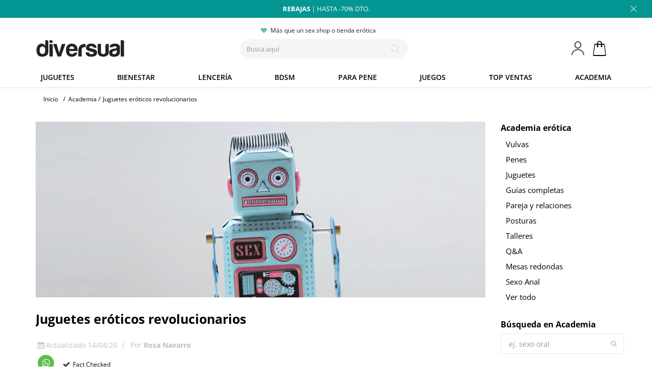

--- FILE ---
content_type: text/html; charset=utf-8
request_url: https://www.diversual.com/es/blog/92-juguetes-eroticos-revolucionarios
body_size: 26751
content:
<!DOCTYPE HTML> <!--[if lt IE 7]><html class="no-js lt-ie9 lt-ie8 lt-ie7" lang="es-es"><![endif]--> <!--[if IE 7]><html class="no-js lt-ie9 lt-ie8 ie7" lang="es-es"><![endif]--> <!--[if IE 8]><html class="no-js lt-ie9 ie8" lang="es-es"><![endif]--> <!--[if gt IE 8]><html class="no-js ie9" lang="es-es"><![endif]--><html lang="es-es"><head><meta charset="utf-8" /><title>Juguetes er&oacute;ticos revolucionarios</title><meta name="description" content="Juguetes eróticos revolucionarios | Te presentamos los últimos avances en temática de juguetería sexual | Conoce lo último en estimulación." /><meta name="format-detection" content="telephone=no"><meta name="id-cart" content=""><meta name="id-hour" content="12"><meta name="author" content="Diversual S.L."><meta name="robots" content="noindex, follow" /><link rel="preconnect" href="https://www.google-analytics.com"><link rel="preconnect" href="https://region1.google-analytics.com"><link rel="preconnect" href="https://cdn.doofinder.com"><link rel="preconnect" href="https://www.googletagmanager.com"><link rel="preconnect" href="https://fonts.gstatic.com" crossorigin><link rel="preconnect" href="https://i.vimeocdn.com/"><link rel="apple-touch-icon" sizes="192x192" href="https://www.diversual.com/logo192.png"><link rel="icon" type="image/png" sizes="48x48" href="https://www.diversual.com/favicon.png"><link rel="mask-icon" href="https://www.diversual.com/safari-pinned-tab.svg" color="#5bbad5"><meta name="theme-color" content="#ffffff"><meta name="msapplication-TileColor" content="#ffffff"><meta name="viewport" content="width=device-width, minimum-scale=0.25, maximum-scale=1.6, initial-scale=1.0" /><meta name="mobile-web-app-capable" content="yes" /><meta property="og:site_name" content="Diversual" /><meta property="fb:app_id" content="344276846239806" /><link rel="preload" fetchpriority="high" as="style" href="https://www.diversual.com/themes/fernandez/cache/v_5847_1a560210a5ad1a67b00652c54a9b8af9_all.css" /><link rel="stylesheet" href="https://www.diversual.com/themes/fernandez/cache/v_5847_1a560210a5ad1a67b00652c54a9b8af9_all.css" type="text/css" media="all" /><style type="text/css">.unit-rating, .unit-rating li a:hover, .unit-rating li.current-rating {
	background-image: url('https://www.diversual.com/modules/ratingsnippets/rating/stars/diversual-3.svg');
	}
	
	.ratingblock {
		border: 0px #d0d3d8 solid;
	background: #fff;
		}
	#info-usuario svg{
		width: 25px;
    	height: 28px;	
	}</style><style type="text/css">#dfclassic{border-radius: 1px;}
.df-classic .doofinderLogo {display:none !important;}
.df-classic .df-card__price--new ,.df-classic .df-card__price{ font-size: 16px; color: #ffa346;}
.df-classic .df-card__price--old{font-size: 16px;color: #999;font-weight: normal;}
.df-classic[data-layout=grid]:hover .df-card, .df-classic[data-layout=grid]:hover .df-card__main:hover{
background:none;
}
.df-card__main:hover .df-card__title {
text-decoration: underline;
}
.df-classic .df-term:hover{
background-color: #eee;
border-radius: 0px;
}
.df-classic .df-panel__title{
font-size: 14px;
color: #444;
}
.df-classic .df-term__count{
color:#ccc;
}
.df-classic .df-term[data-selected]{
border-radius: 1px;
background-color: #666;
border-color: #666;
}
.df-classic .df-term[data-selected]:hover{
background-color: #888;
border-color: #888;
}
.df-mobile .df-card__title{
color:#323232;
}
.df-mobile .df-card__price,.df-mobile .df-card__price--new,.df-classic .df-card__price--new,.df-classic .df-card__price--new, .df-classic .df-card__price{
font-size: 16px; color: #323232 !important;
}
.df-mobile .df-card__price--old,.df-classic .df-card__price--old{
color: #999;font-weight: normal !important;
}
.df-classic .df-slider .noUi-pips-horizontal{
display:none;
}
.df-classic .df-slider .noUi-horizontal .noUi-handle-lower .noUi-tooltip, .df-classic .df-slider .noUi-horizontal .noUi-handle-upper .noUi-tooltip{
background-color: #63bfb7;
border: 0;
color: #fff;
}</style><style>.ybc-blog-post-footer .read_more:hover
{
    background:#444444;
    border-color:#444444;
}
.ybc-blog-like-span.active, .be-tag-block .be-tags a, .be-tag-block .be-tags,
.ybc-blog-related-posts-meta-categories > a {
  color:#444444;
}
.ybc-blog-form-comment .blog-submit .button
{
  background:#444444; 
}
a:hover, .ybc-blog-like-span:hover, .ybc-block-comment-report:hover{
    color: #444444;
}
.nivo-caption 
{
     background:#444444; 
     opacity:0.6;
}</style><meta property="og:type" content="article" /><meta property="og:title" content="Juguetes eróticos revolucionarios" /><meta property="og:image" content="https://www.diversual.com/modules/ybc_blog/views/img/post/thumb/juguetes-eroticos-350.jpg" /><meta property="og:description" content=" Este artículo ha sido verificado y aprobado por la psicóloga y sexóloga Rosa Navarro el 03 de noviembre de 2020 . Es posible que ya uses juguetes y accesorios eróticos en tu vida sexua l, o que estés pensando en adquirir tu primer juguete porque te han contado que son la pera y no quieres ser la única persona sobre la tierra que no los haya probado. En cualquier caso, seguramente conoces la existencia de vibradores, dildos, anillos para el pene, lubricantes de sabores… pero aquí no acaba todo. Si crees que lo has visto todo en cuanto a juguetes eróticos estás equivocadx. Al igual que la ciencia, este es un sector en continuo cambio y siempre aparecen nuevos tipos de juguetes o modelos mejorados de los ya existentes . Los juguetes eróticos más innovadores te ayudarán a tener experiencias sexuales con fuegos artificiales. Si buscas sensaciones nuevas ves a por los juguetes eróticos más innovadores. LA REVOLUCIÓN SEXUAL Y LOS JUGUETES ADULTOS A estas alturas ya sabes que un juguete sexual es un objeto que sirve para auto-estimularse sexualmente o para aumentar el placer del sexo en pareja. También sabrás que los productos sexuales y juguetes eróticos han dejado de ser un tema tabú, y ya no es raro que mujeres y hombres los adquieran y los usen de forma habitual. Aunque esto no siempre ha sido así. La revolución sexual se inició al final de la primera guerra mundial y se consumó en la década de los sesenta. Resumiendo, mucho, mucho podemos decir que consiste en la disociación entre sexo y reproducción . La revolución sexual no ocurre sólo en el ámbito sexual, supone cambios en cómo nos concebimos y en cómo nos relacionamos con el mundo. La revolución sexual es un hecho, y no es sólo es sexual, es vital. Los tiempos han cambiado y el interés por disfrutar de una forma saludable del sexo es algo cada día más habitual. Buscamos aprender nuevas prácticas, experimentar nuevas sensaciones y sentimos curiosidad por todo lo que rodea el mundo de la sexualidad. Cada día somos más conscientes de que la sexualidad forma parte de nuestra felicidad. Nadie puede escaparse a la revolución sexual. Las posibilidades de vivir y disfrutar de nuestra sexualidad son infinitas. Aunque se ha conseguido que hablar de sexo sea algo natural, siguen existiendo ciertos prejuicios relacionados sobre todo con la masturbación y en concreto con la masturbación femenina. Los juguetes sexuales han sido de gran ayuda en la liberación en este campo gracias al cambio de mentalidad y a la relajación de la moral. Podemos concluir que los juguetes eróticos están íntimamente relacionados con los cambios en nuestra mentalidad, creencias y formas de vivir nuestra sexualidad. INNOVACIÓN EN JUGUETERÍA ERÓTICA Aunque algunos juguetes sexuales vienen utilizándose desde hace años, como es el caso de los consoladores, conocidos también como dildos, poco a poco han ido apareciendo otros tipos de juguetes con funcionalidades y aplicaciones muy dispares e innovadoras, desde la estimulación del clítoris sin contacto directo hasta vibradores inteligentes que vibran al ritmo de la música. ¡Y lo mejor de todo es que esto no ha hecho nada más que empezar! Aunque es posible que en sus orígenes la función más común de los juguetes eróticos era el aumentar el placer durante la masturbación , hoy día ya no es así. Los juguetes eróticos son usados indistintamente en solitario o en pareja, y se han convertido en una práctica sexual que enriquece muchísimo las experiencias. La innovación en los juguetes sexuales ha llevado el placer y el disfrute a otra dimensión. El diseño de los artículos eróticos se ha focalizado en cubrir nuevas necesidades, permitir sensaciones nunca antes experimentadas, introducir el juego y dar rienda suelta a la pasión . La innovación en la juguetería erótica trata mejorar las sensaciones desde el punto de vista científico a niveles superiores de placer. JUGUETES ESPECIALES Más allá de los tradicionales&nbsp; consoladores y vibradores , productos que a todas las personas les viene a la cabeza cuando oyen hablar de juguetes sexuales, hay todo un mundo de juguetes por conocer . Si has navegado por nuestro catálogo o has paseado por alguna tienda erótica física, seguramente habrás visto artículos que a simple vista no adivinas para qué se utilizan ni cómo funcionan. Y es que los tradicionales juguetes realísticos (los que más se parecen a un pene o vagina real) han evolucionado dando paso a formas y diseños de lo más peculiares y excitantes. La revolución de los juguetes eróticos ha venido para quedarse. SUCCIONADORES DE CLÍTORIS Si hay un juguete que ha revolucionado los orgasmos de muchas mujeres estos últimos años son los succionadores de clítoris. Las ondas expansivas producidas por la vibración de una membrana estimulan el clítoris sin que haya contacto , a diferencia de los masajeadores tradicionales que lo estimulan de forma directa. Si quieres saberlo todo sobre los succionadores, te contamos todo lo que siempre has querido preguntar en nuestro&nbsp; artículo sobre succionadores de nuestra Academia Erótica.&nbsp; Los succionadores de clítoris producen una sensación completamente nueva , al no tener contacto directo con el clítoris los puedes usar durante horas sin sentir incomodidad o irritación. ESTIMULADORES DE CLÍTORIS La estimulación del clítoris manual o mediante un buen cunnilingus es algo maravilloso que nos gusta a casi todas. Hay juguetes eróticos especialmente pensados para darle amor al clítoris al mismo tiempo que aportan juego a tus experiencias sexuales. Lo más innovadores incluyen mandos inalámbricos que controlan el modo e intensidad de las vibraciones e incluso una app móvil para tu pareja pueda tomar el control desde cualquier parte del mundo. Y si crees que esto es alucinante, imagina que las vibraciones se produjesen al ritmo de la música, pues esto también es posible en algunos juguetes. Ponte tu tanga vibrador y ¡sal a bailar! JUGUETES INNOVADORES MASCULINOS ¿Quién ha dicho que no existen juguetes eróticos masculinos? Haberlos, haylos y también están revolucionando la sexualidad de muchos hombres. Masturbadores de mano o automáticos, vibradores con modo calor o estimuladores de próstata están haciendo que el género masculino pueda también descubrir nuevas sensaciones y disfrutar(se) más, si deciden experimentar cosas nuevas y no se quedan estancados en proporcionarse placer con su amiga de siempre, la mano. JUGUETES PARA PAREJAS Muchas parejas buscan experimentar al mismo tiempo de las sensaciones que producen los juguetes eróticos. Los fabricantes de juguetes lo saben y poco a poco van saliendo al mercado más juguetes especialmente pensados para disfrutar en pareja e incluso de forma simultánea a la penetración. VIBRADORES CONEJITO ESPECIALES Los llamados&nbsp; conejitos rampantes son vibradores que estimulan clítoris y vagina simultáneamente y son un claro ejemplo de la evolución de los tradicionales vibradores. Aunque la cosa no queda aquí, ya que este tipo de vibradores también ha evolucionado. Los hay que simulan a la perfección el sexo oral gracias a unas lenguas giratorias que se encargan de masajear el clítoris de una forma increíblemente placentera. Otros poseen un eje flexible capaz de inclinarse hasta 45º para adaptarse a cualquier vagina y estimular el punto G además del clítoris. VIBRADORES DOBLE Y TRIPLE ESTIMULACIÓN Si los conejitos estimulan el clítoris y la vagina al mismo tiempo, existen vibradores especialmente diseñados para una doble estimulación anal-vaginal e incluso ¡triple estimulación! que sería anal-vaginal-clitorial. ¿Quién da más? Estos juguetes hacen realidad la estimulación simultánea multiplicando el placer por dos o por tres. JUGUETES PARA VULVAS CON APLICACIÓN ¿Cómo podríamos hacer que tu juguete fuese aún mejor? Dándole una vuelta de tuerca y añadiendo a ese vibrador o a ese huevo vibrador una aplicación para tener el control desde un teléfono móvil. Patrones, vibrar al ritmo de la música, darle el poder a tu pareja que está a distancia… ¿Te lo imaginas? Pues todo eso ya es posible siempre que tengáis un smartphone y una conexión a internet, sea cual sea la distancia que os separa. Puedes disfrutar en solitario o pasar al siguiente nivel en tu relación cuando estéis separados, sea cual sea la ubicación de uno respecto al otro. Vibradores, succionadores y huevos para utilizar con App. JUGUETES PARA PENES CON APLICACIÓN Los juguetes con aplicación para penes han llegado para revolucionar el mundo de los masturbadores masculinos. Con sensores en su interior y la posibilidad de manejarlos en remoto a través de la App, este tipo de juguetes harán que la experiencia sea única cada vez. Encuentra tu modo favorito o crea tu propio patrón para poder explorar los límites de tu placer. ¿Quieres más? Dale el control a quien tú quieras para jugar contigo desde cualquier distancia y ya nada volverá a ser como antes. Jugar en pareja cuando estáis separadxs nunca antes había sido tan divertido. Masturbadores para usar a través de la&nbsp;aplicación. JUGUETES PARA PAREJAS CON APLICACIÓN Por último, pero no menos importante, os presentamos a las joyas de la corona: los juguetes con aplicación pensados para parejas. Se podrían considerar como un todo en uno porque pueden utilizarse también en solitario, disfrutarse en pareja durante las relaciones con penetración e incluso manejarse a través de la aplicación sea cual sea la distancia que os separe. Podéis estar en la misma cama y utilizar el mando para su manejo, en ciudades distintas a través de la aplicación para el móvil, o incluso en otro continente… Solo necesitaréis un smartphone y conexión a internet para que la experiencia sea memorable. Como pinza vibradora puedes utilizar este tipo de juguetes en solitario controlándolos con su mando a distancia: puedes usarlos en casa o fuera de ella, en un restaurante, dando un paseo... Úsalos también mientras practicas el sexo en pareja, ya que su forma de pinza estimulará la vagina y el clítoris mientras disfrutáis de la penetración y tu pareja&nbsp;sentirá las vibraciones del juguete dentro de ti. Juguetes para disfrutar también en pareja a través de su App. ¿POR QUÉ INVERTIR EN MEJORAR TU SEXUALIDAD? Los juguetes y complementos eróticos son cada vez más asequibles, pero también es cierto que los avances tecnológicos y médicos hacen que los artículos eróticos sean cada vez más efectivos y placenteros. Seguro que nos has oído decir más de una vez que una sexualidad plena es fuente de felicidad . Por supuesto, esto no quiere decir que teniendo mejor sexo vayan a esfumarse tus problemas, pero estamos seguros que podrás sobrellevarlos con mejor cara :) Hay estudios que concluyen que las personas que tienen una vida sexual activa y plena, aparentan entre 5-7 años menos. En ocasiones, sobre todo las primeras veces, puede dar apuro comprar este tipo de productos en persona. Lo sabemos y por eso en Diversual tenemos especial cuidado en la discreción de los paquetes. Hoy día, puedes invertir en placer desde la comodidad de tu sofá y de una forma totalmente discreta. Al final eres tú quien decides, puedes elegir mejorar tu sexualidad o seguir esperando a que el placer llame a tu puerta por arte de magia. Puedes ser proactivo y aprender a tener mejores experiencias que hagan tu vida un poquito más feliz y llevadera . Elegir la puerta que mejora tus experiencias íntimas depende de ti. Los juguetes eróticos son cada día más sofisticados. Para adaptar su uso a tus preferencias sexuales, necesitas conocer bien sus funcionalidades. Cada vez nos sentimos más libres para hablar de sexualidad y de nuestras dudas sobre juguetes sexuales, pero aún hay personas que sienten reparo en consultar sobre usos y funcionalidades de los productos eróticos. Nosotrxs te animamos a preguntar siempre y no quedarte con ninguna duda porque te puedes perder experiencias extraordinarias simplemente por no preguntar. Todas las imágenes de este artículo han sido diseñadas y creadas por Diversual&nbsp;y no podrán usarse sin consentimiento previo. " /><meta name="twitter:card" content="summary"><meta name="twitter:title" content="Juguetes eróticos revolucionarios"><meta name="twitter:description" content="Juguetes eróticos revolucionarios | Te presentamos los últimos avances en temática de juguetería sexual | Conoce lo último en estimulación."><meta property="twitter:image" content="https://www.diversual.com/modules/ybc_blog/views/img/post/thumb/juguetes-eroticos-350.jpg"><style>.alert-loyalty {
        background-color: #edf6f6;
        border-color: #039692;
        color: #039692;
    }</style> <script type="text/javascript"></script> <style></style> <!--[if IE 8]> <script src="https://oss.maxcdn.com/libs/html5shiv/3.7.0/html5shiv.js"></script> <script src="https://oss.maxcdn.com/libs/respond.js/1.3.0/respond.min.js"></script> <![endif]--></head><body id="module-ybc_blog-blog" class="module-ybc_blog-blog hide-left-column lang_es"><div id="page"><div class="header-container"> <header id="header"><div class="banner"><div class="container"><div class="row"><div class="banner-top"><p><a href="https://www.diversual.com/es/mas-vendidos" title="Rebajas 2026" class="hellobarcambia"><b>REBAJAS</b> | HASTA -70% DTO.</a></p></div></div></div> <span class="cierra-banner"></span></div><div><div class="container"><div class="row"><div id="header_logo"> <a href="https://www.diversual.com/es/" title="Diversual tienda erótica"> <img class="logo img-responsive" src="/img/logo900.svg" alt="Diversual tienda erótica" width="225" height="62"/> </a></div><div class="shopping_cart"> <span class="ofb64" data-zone="aHR0cHM6Ly93d3cuZGl2ZXJzdWFsLmNvbS9lcy9jYXJyaXRvLWNvbXByYQ==" title="Ver mi cesta de compra"> <span class="ajax_cart_quantity"></span> <span class="ajax_cart_total"> </span> <span class="ajax_cart_no_product unvisible">0</span> </span></div><div id="info-usuario"> <a title="Entrar en mi cuenta" href="https://www.diversual.com/es/mi-cuenta"> <svg xmlns="http://www.w3.org/2000/svg" viewBox="0 0 29 32" style="max-width: 25px; max-height: 28px;" preserveAspectRatio="xMinYMin meet"> <path d="M14.464 16.224c-4.064 0-7.328-3.52-7.328-7.872S10.4.512 14.464.512c4.032 0 7.296 3.52 7.296 7.84s-3.264 7.872-7.296 7.872zm0-1.12c3.392 0 6.176-3.008 6.176-6.752s-2.784-6.72-6.176-6.72-6.176 3.008-6.176 6.72 2.752 6.752 6.176 6.752zM28.48 31.392c0-7.168-6.272-12.928-14.016-12.928S.416 24.224.416 31.392h1.12c0-6.528 5.76-11.808 12.928-11.808 7.136 0 12.896 5.28 12.896 11.808h1.12z"></path> </svg> </a></div><div id="info-mail"> <a title="Lo más vendido" href="https://www.diversual.com/es/mas-vendidos"></a></div><div id="search_block_top" class="col-sm-4 clearfix"><div id="promociones-top"><p id="envio-gratis" class="tooltip">Más que un sex shop o tienda erótica</p></div><div id="searchbox"> <input type="hidden" name="controller" value="search" /> <input type="hidden" name="orderby" value="position" /> <input type="hidden" name="orderway" value="desc" /> <input class="search_query form-control" type="text" id="search_query_top" name="search_query" placeholder="Busca aquí" value="" aria-label="Seach" /><p type="submit" name="submit_search" title="Busca aquí" class="btn btn-default button-search" id="boton-accion-buscar"> <span>Busca aquí</span></p></div></div></div></div></div><div class="nav "><div class="container containerspecial"><div class="row"> <nav><div id="menu-hamburguesa" data-pcc-event="click" data-pcc-trigger="toggle-menu-principal"> <i class="ham-icon"></i> <span>Men&uacute;</span></div><div id="bloque-menu-familias"><div class="categorias-title"><span class="categorias-title-close"></span></div><ul id="menu-familias"><li id="familia-juguetes" class="familia"> <a href="https://www.diversual.com/es/juguetes-xxx" class="familia">Juguetes</a> <span class="bloquecomun1"></span><div class="bloque-familia1"><div class="categorias-title"><span class="categorias-title-return">Volver</span><span class="categorias-title-close"></span></div><ul id="bloque-menu-juguetes" class="bloquecomun"><li class="margen1 succi"> <a href="https://www.diversual.com/es/vibradores-succionadores-clitoris">Succionadores</a> <span class="abrelista bloquecomun2-c"></span><ul><li><a class="top10" href="https://www.diversual.com/es/top-10-succionadores">Top 10 succionadores</a></li></ul></li><li class="vibra"> <a href="https://www.diversual.com/es/vibradores">Vibradores</a> <span class="abrelista bloquecomun2-c"></span><ul><li><a class="top10" href="https://www.diversual.com/es/top-10-vibradores">Top 10 vibradores</a></li><li><a href="https://www.diversual.com/es/32-vibradores-conejito-rampante">Conejito rampante</a></li><li><a href="https://www.diversual.com/es/30-vibradores-rotadores">Rotadores</a></li><li><a href="https://www.diversual.com/es/29-vibradores-realisticos">Real&iacute;sticos</a></li><li><a href="https://www.diversual.com/es/31-vibradores-punto-g">Punto G</a></li><li><a href="https://www.diversual.com/es/34-vibradores-sofisticados">Para parejas</a></li><li><a href="https://www.diversual.com/es/huevos-vibradores">Huevos vibradores</a></li><li><a href="https://www.diversual.com/es/33-masaje-clitoris">Masaje cl&iacute;toris</a></li><li><a href="https://www.diversual.com/es/35-vibradores-anales">Anales</a></li><li><a href="https://www.diversual.com/es/balas-vibradoras">Balas vibradoras</a></li><li><a href="https://www.diversual.com/es/tangas-vibradores">Tangas vibradores</a></li><li class="nodesk"><a href="https://www.diversual.com/es/vibradores">Todos los vibradores</a></li></ul></li><li> <a href="https://www.diversual.com/es/13-consoladores">Dildos</a> <span class="abrelista bloquecomun2-c"></span><ul><li><a class="top10" href="https://www.diversual.com/es/top-10-dildos">Top 10 dildos</a></li><li><a href="https://www.diversual.com/es/24-consoladores-realisticos">Real&iacute;sticos</a></li><li><a href="https://www.diversual.com/es/25-consoladores-punto-g">Punto G</a></li><li><a href="https://www.diversual.com/es/26-plugs-anales">Plugs anales</a></li><li><a href="https://www.diversual.com/es/46-bolas-anales-tailandesas">Bolas anales</a></li><li><a href="https://www.diversual.com/es/23-consoladores-clasicos">Cl&aacute;sicos</a></li><li><a href="https://www.diversual.com/es/27-consoladores-dobles">Dobles</a></li><li><a href="https://www.diversual.com/es/53-consoladores-metal">Dildos de metal</a></li><li><a href="https://www.diversual.com/es/79-consoladores-vidrio">Dildos de cristal</a></li><li><a href="https://www.diversual.com/es/dildos-gigantes">Dildos gigantes</a></li><li><a href="https://www.diversual.com/es/colas-anales">Colas anales</a></li><li><a href="https://www.diversual.com/es/dilatadores-anales">Dilatadores</a></li><li><a href="https://www.diversual.com/es/dildos-fantasia">Dildos criaturas</a></li><li class="nodesk"><a href="https://www.diversual.com/es/13-consoladores">Todos los dildos</a></li></ul></li><li class="abajo20"> <a href="https://www.diversual.com/es/suelo-pelvico">Suelo p&eacute;lvico</a> <span class="abrelista bloquecomun2-c"></span><ul><li><a class="top10" href="https://www.diversual.com/es/top-10-suelo-pelvico">Top 10 suelo p&eacute;lvico</a></li><li><a href="https://www.diversual.com/es/bolas-chinas">Bolas chinas</a></li><li><a href="https://www.diversual.com/es/47-bolas-chinas-vibratorias">Bolas vibratorias</a></li><li class="nodesk"><a href="https://www.diversual.com/es/suelo-pelvico">Todo suelo p&eacute;lvico</a></li></ul></li><li class="abajo20"> <a href="https://www.diversual.com/es/22-anillos-para-el-pene">Anillos para el pene</a> <span class="abrelista bloquecomun2-c"></span><ul><li><a class="top10" href="https://www.diversual.com/es/top-10-anillos-para-el-pene">Top 10 anillos pene</a></li><li><a href="https://www.diversual.com/es/anillos-vibradores">Anillos vibradores</a></li><li><a href="https://www.diversual.com/es/anillos-sin-vibracion">Anillos de silicona</a></li><li class="nodesk"><a href="https://www.diversual.com/es/22-anillos-para-el-pene">Todos los anillos</a></li></ul></li><li class="abajo20"> <a href="https://www.diversual.com/es/56-arneses-sexuales">Arneses sexuales</a> <span class="abrelista bloquecomun2-c"></span><ul><li><a class="top10" href="https://www.diversual.com/es/top-10-arneses-sexuales">Top 10 arneses</a></li><li><a href="https://www.diversual.com/es/arneses-huecos">Arneses huecos</a></li><li><a href="https://www.diversual.com/es/arneses-sexuales-sin-correas">Sin correas</a></li><li><a href="https://www.diversual.com/es/arneses-sexuales-dobles">Arneses dobles</a></li><li class="nodesk"><a href="https://www.diversual.com/es/56-arneses-sexuales">Todos los arneses</a></li></ul></li><li class="abajo20"> <span class="grupo-cat">Por tipo de placer</span> <span class="abrelista bloquecomun2-c"></span><ul><li><a href="https://www.diversual.com/es/juguetes-sexuales-para-mujeres">Para vulva</a></li><li><a href="https://www.diversual.com/es/62-seleccion-masculina">Para pene</a></li><li><a href="https://www.diversual.com/es/juguetes-sexuales-para-parejas">Para parejas</a></li><li><a href="https://www.diversual.com/es/juguetes-sexuales-anales">Juguetes anales</a></li></ul></li><li class="abajo20"> <a href="https://www.diversual.com/es/63-kits-eroticos">Kits er&oacute;ticos</a> <span class="abrelista bloquecomun2-c"></span><ul><li><a class="top10" href="https://www.diversual.com/es/top-10-kits-eroticos">Top 10 kits</a></li><li><a href="https://www.diversual.com/es/calendario-adviento-erotico">Calendarios adviento</a></li></ul></li><li class="cuadro margen1"> <a href="https://www.diversual.com/es/juguetes-sexuales-para-principiantes">Para principiantes</a></li><li class="cuadro margen1 onlimov2"> <a href="https://www.diversual.com/es/juguetes-xxx">Todos los juguetes</a></li><li class="onlipc bannergrande"> <a href="https://www.diversual.com/es/vibradores"><div class="bannergrande"> <img src="https://www.diversual.com/themes/fernandez/img/menu-promo-juguetes-min.jpg" alt="Vibradores en Diversual" width="250" height="378" name="Vibradores en Diversual" /> <span>Vibradores increíbles</span></div> </a></li></ul></div></li><li id="familia-cosmetica" class="familia"> <a href="https://www.diversual.com/es/16-bienestar-sexual" class="familia">Bienestar</a> <span class="bloquecomun1"></span><div class="bloque-familia1"><div class="categorias-title"><span class="categorias-title-return">Volver</span><span class="categorias-title-close"></span></div><ul id="bloque-menu-cosmetica" class="bloquecomun"><li> <a href="https://www.diversual.com/es/43-lubricantes">Lubricantes</a> <span class="abrelista bloquecomun2-c"></span><ul><li><a class="top10" href="https://www.diversual.com/es/top-10-lubricantes">Top 10 lubricantes</a></li><li><a href="https://www.diversual.com/es/lubricantes-base-agua">Base de agua</a></li><li><a href="https://www.diversual.com/es/lubricantes-silicona">Base de silicona</a></li><li><a href="https://www.diversual.com/es/42-lubricantes-anales">Lubricantes anales</a></li><li><a href="https://www.diversual.com/es/lubricantes-monodosis">Monodosis</a></li><li><a href="https://www.diversual.com/es/lubricantes-sabores">Lubricantes de sabores</a></li><li class="nodesk"><a href="https://www.diversual.com/es/43-lubricantes">Todos los lubricantes</a></li></ul></li><li> <a href="https://www.diversual.com/es/masaje-erotico">Masaje Er&oacute;tico</a> <span class="abrelista bloquecomun2-c"></span><ul><li><a class="top10" href="https://www.diversual.com/es/top-10-masaje-erotico">Top 10 masaje</a></li><li><a href="https://www.diversual.com/es/44-aceites-masaje">Aceites de masaje</a></li><li><a href="https://www.diversual.com/es/102-sexo-oral">Sexo oral</a></li><li><a href="https://www.diversual.com/es/41-comestibles">Comestibles</a></li><li><a href="https://www.diversual.com/es/kits-masaje">Kits de masaje</a></li></ul></li><li class="abajo20"> <a href="https://www.diversual.com/es/54-productos-afrodisiacos">Afrodis&iacute;acos</a> <span class="abrelista bloquecomun2-c"></span><ul><li class="nodesk"><a href="https://www.diversual.com/es/54-productos-afrodisiacos">Todos los afrodis&iacute;acos</a></li><li><a class="top10" href="https://www.diversual.com/es/top-10-afrodisiacos">Top 10 afrodis&iacute;acos</a></li><li><a href="https://www.diversual.com/es/gotas-afrodisiacas">Gotas afrodis&iacute;acas</a></li><li><a href="https://www.diversual.com/es/87-bebidas-afrodisiacas">Bebidas</a></li><li><a href="https://www.diversual.com/es/88-cremas-y-geles-afrodisiacos">Cremas y geles</a></li><li><a href="https://www.diversual.com/es/108-vigorizantes">Vigorizantes</a></li><li><a href="https://www.diversual.com/es/retardantes-de-eyaculacion">Retardantes</a></li></ul></li><li> <span class="grupo-cat">Cremas y aromas</span> <span class="abrelista bloquecomun2-c"></span><ul><li><a href="https://www.diversual.com/es/72-feromonas">Feromonas</a></li><li><a href="https://www.diversual.com/es/89-incienso-erotico">Inciensos</a></li><li><a href="https://www.diversual.com/es/40-velas-eroticas">Velas er&oacute;ticas</a></li><li><a href="https://www.diversual.com/es/86-tratamientos-eroticos">Tratamientos</a></li></ul></li><li class="ret-clear"> <a href="https://www.diversual.com/es/higiene-personal">Higiene personal</a> <span class="abrelista bloquecomun2-c"></span><ul><li><a class="top10" href="https://www.diversual.com/es/top-10-higiene-personal">Top 10 higiene &iacute;ntima</a></li><li><a href="https://www.diversual.com/es/copas-menstruales">Copas menstruales</a></li><li><a href="https://www.diversual.com/es/bragas-menstruales">Bragas menstruales</a></li><li><a href="https://www.diversual.com/es/tampones-intimos">Tampones &iacute;ntimos</a></li><li><a href="https://www.diversual.com/es/enemas">Enemas</a></li></ul></li><li class="abajo40"> <a href="https://www.diversual.com/es/50-cuidado-juguetes">Cuidado de juguetes</a> <span class="abrelista bloquecomun2-c"></span><ul><li><a class="top10" href="https://www.diversual.com/es/top-10-cuidado-juguetes">Top 10 cuidado</a></li><li> <a href="https://www.diversual.com/es/limpieza-de-productos">Limpieza de productos</a></li><li> <a href="https://www.diversual.com/es/guardado-productos">Guardado de productos</a></li><li><a href="https://www.diversual.com/es/68-adaptadores-y-pilas">Pilas y cargadores</a></li><li><a href="https://www.diversual.com/es/69-accesorios">Accesorios</a></li></ul></li><li> <a href="https://www.diversual.com/es/57-preservativos">Preservativos</a> <span class="abrelista bloquecomun2-c"></span><ul><li><a class="top10" href="https://www.diversual.com/es/top-10-preservativos">Top 10 condones</a></li><li><a href="https://www.diversual.com/es/preservativos-sabores">Con Sabor</a></li><li><a href="https://www.diversual.com/es/preservativos-retardantes">Retardantes</a></li><li><a href="https://www.diversual.com/es/preservativos-texturizados">Texturizados</a></li><li><a href="https://www.diversual.com/es/preservativos-sin-latex">Sin latex</a></li><li class="nodesk"><a href="https://www.diversual.com/es/57-preservativos">Todos los preservativos</a></li></ul></li><li class="abajo20"> <a href="https://www.diversual.com/es/vibradores-liquidos">Vibradores l&iacute;quidos</a> <span class="abrelista bloquecomun2-c"></span><ul><li><a class="top10" href="https://www.diversual.com/es/top-10-vibradores-liquidos">Top 10 vibradores l&iacute;q.</a></li></ul></li><li class="cuadro margen1"> <a href="https://www.diversual.com/es/geles-placer">Geles de placer</a></li><li class="cuadro margen1 onlimov2"> <a href="https://www.diversual.com/es/16-bienestar-sexual">Todo bienestar y farmacia</a></li><li class="onlipc bannergrande"> <a href="https://www.diversual.com/es/masaje-erotico"><div class="bannergrande"> <img src="https://www.diversual.com/themes/fernandez/img/menu-promo-masaje-min.jpg" alt="Masajes eróticos" width="250" height="378" name="Masajes eróticos" /> <span>¿Un masaje erótico?</span></div> </a></li></ul></div></li><li id="familia-lenceria" class="familia"> <a href="https://www.diversual.com/es/lenceria-erotica" class="familia">Lencer&iacute;a</a> <span class="bloquecomun1"></span><div class="bloque-familia1"><div class="categorias-title"><span class="categorias-title-return">Volver</span><span class="categorias-title-close"></span></div><ul id="bloque-menu-lenceria" class="bloquecomun"><li> <a href="https://www.diversual.com/es/lenceria-erotica">Lencer&iacute;a er&oacute;tica</a> <span class="abrelista bloquecomun2-a"></span><ul class="menuabierto"><li><a class="top10" href="https://www.diversual.com/es/top-10-lenceria-erotica">Top 10 lencer&iacute;a</a></li><li><a href="https://www.diversual.com/es/97-bodys-sexys">Bodys sexys</a></li><li><a href="https://www.diversual.com/es/92-picardias-kimonos">Babydolls y Picard&iacute;as</a></li><li><a href="https://www.diversual.com/es/redes-catsuits">Monos de rejilla</a></li><li><a href="https://www.diversual.com/es/91-medias-pantis">Medias Pantis</a></li><li><a href="https://www.diversual.com/es/93-conjuntos-eroticos">Conjuntos er&oacute;ticos</a></li><li><a href="https://www.diversual.com/es/94-vestidos-sexys">Vestidos sexys</a></li><li><a href="https://www.diversual.com/es/90-braguitas-tangas-culottes">Braguitas, tangas y culottes</a></li><li><a href="https://www.diversual.com/es/95-corses-y-corpinyos">Cors&eacute;s y corpi&ntilde;os</a></li><li><a href="https://www.diversual.com/es/tallas-grandes-lenceria">Tallas grandes</a></li><li><a href="https://www.diversual.com/es/lenceria-erotica">Toda la lencer&iacute;a</a></li></ul></li><li class="abajo20"> <span class="grupo-cat">Para divertirse</span> <span class="abrelista bloquecomun2-c"></span><ul><li><a href="https://www.diversual.com/es/96-disfraces-eroticos">Disfraces er&oacute;ticos</a></li><li><a class="top10" href="https://www.diversual.com/es/top-10-disfraces-eroticos">Top 10 disfraces</a></li><li><a href="https://www.diversual.com/es/mascaras-antifaces">M&aacute;scaras y antifaces</a></li><li><a href="https://www.diversual.com/es/99-lenceria-comestible">Lencer&iacute;a comestible</a></li><li><a href="https://www.diversual.com/es/98-lenceria-latex">Latex</a></li><li><a href="https://www.diversual.com/es/ligueros">Ligueros</a></li><li><a href="https://www.diversual.com/es/pelucas">Pelucas sexys</a></li></ul></li><li class="abajo20"> <span class="grupo-cat">Extra</span> <span class="abrelista bloquecomun2-c"></span><ul><li><a href="https://www.diversual.com/es/cubrepezones-pezoneras">Cubrepezones</a></li><li><a href="https://www.diversual.com/es/joyeria-erotica">Joyer&iacute;a er&oacute;tica</a></li><li><a href="https://www.diversual.com/es/guantes-sexys">Guantes sexys</a></li><li><a href="https://www.diversual.com/es/bragas-menstruales">Bragas menstruales</a></li><li><a href="https://www.diversual.com/es/bikinis-pareos">Bikinis y pareos</a></li><li><a href="https://www.diversual.com/es/101-complementos-lenceria">Accesorios lencer&iacute;a</a></li><li><a href="https://www.diversual.com/es/ropa-bondage">Ropa bondage</a></li></ul></li><li> <span class="grupo-cat">Para hombres</span> <span class="abrelista bloquecomun2-c"></span><ul><li><a href="https://www.diversual.com/es/100-lenceria-masculina">Lencer&iacute;a masculina</a></li><li><a class="top10" href="https://www.diversual.com/es/top-10-lenceria-masculina">Top 10 masculina</a></li></ul></li><li class="onlipc bannergrande"> <a href="https://www.diversual.com/es/lenceria-erotica"><div class="bannergrande"> <img src="https://www.diversual.com/themes/fernandez/img/menu-promo-lenceriav3-min.jpg" alt="Lencería sexy" width="250" height="378" name="Lencería sexy" /> <span>Siéntete tú</span></div> </a></li></ul></div></li><li id="familia-bdsm" class="familia"> <a href="https://www.diversual.com/es/15-linea-bdsm" class="familia">BDSM</a> <span class="bloquecomun1"></span><div class="bloque-familia1"><div class="categorias-title"><span class="categorias-title-return">Volver</span><span class="categorias-title-close"></span></div><ul id="bloque-menu-bdsm" class="bloquecomun"><li> <a href="https://www.diversual.com/es/15-linea-bdsm">L&iacute;nea BDSM</a> <span class="abrelista bloquecomun2-a"></span><ul class="menuabierto"><li><a class="top10" href="https://www.diversual.com/es/top-10-bdsm">Top 10 BDSM</a></li><li><a href="https://www.diversual.com/es/pinzas-pezones">Pinzas pezones</a></li><li><a href="https://www.diversual.com/es/109-azotadores">Azotadores y fustas</a></li><li><a href="https://www.diversual.com/es/plumas-masaje">Plumas masaje</a></li><li><a href="https://www.diversual.com/es/110-kits-bdsm">Kits BDSM</a></li><li class="nodesk"><a href="https://www.diversual.com/es/15-linea-bdsm">Todo BDSM</a></li></ul></li><li> <a href="https://www.diversual.com/es/104-bondage-y-ataduras">Ataduras bondage</a> <span class="abrelista bloquecomun2-c"></span><ul><li><a href="https://www.diversual.com/es/cuerdas-bondage">Cuerdas</a></li><li><a href="https://www.diversual.com/es/esposas-eroticas">Esposas sexuales</a></li><li><a href="https://www.diversual.com/es/collares-bdsm">Collares BDSM</a></li><li><a href="https://www.diversual.com/es/mordazas-bondage">Mordazas bondage</a></li><li><a href="https://www.diversual.com/es/arnes-bdsm">Arneses BDSM</a></li></ul></li><li> <span class="grupo-cat">Especial</span> <span class="abrelista bloquecomun2-c"></span><ul><li><a href="https://www.diversual.com/es/fisting">Fisting</a></li><li><a href="https://www.diversual.com/es/columpios-sexuales">Columpios sexuales</a></li><li><a href="https://www.diversual.com/es/maquinas-sexuales">M&aacute;quinas sexuales</a></li><li><a href="https://www.diversual.com/es/sofas-sexuales">Sof&aacute;s sexuales</a></li><li><a href="https://www.diversual.com/es/ropa-bondage">Ropa bondage</a></li></ul></li><li class="abajo70"> <a href="https://www.diversual.com/es/castidad">Castidad</a> <span class="abrelista bloquecomun2-c"></span><ul><li><a href="https://www.diversual.com/es/jaula-pene">Jaula para Pene</a></li><li><a href="https://www.diversual.com/es/electroestimulacion">Electroestimulaci&oacute;n</a></li><li><a href="https://www.diversual.com/es/anillos-metal">Anillos metal</a></li></ul></li><li class="grande"> <a href="https://www.diversual.com/es/55-fetish">Fetish</a> <span class="abrelista bloquecomun2-c"></span><ul><li><a href="https://www.diversual.com/es/succionador-pezones">Succionador de Pezones</a></li><li><a href="https://www.diversual.com/es/succionador-vaginal">Succionador Vaginal</a></li><li><a href="https://www.diversual.com/es/dilatador-uretral">Dilatadores uretrales</a></li><li><a href="https://www.diversual.com/es/ruedas-wartenberg">Ruedas de Wartenberg</a></li></ul></li><li class="onlipc bannergrande"> <a href="https://www.diversual.com/es/109-azotadores"><div class="bannergrande"> <img src="https://www.diversual.com/themes/fernandez/img/menu-promo-bdsmv-min.jpg" alt="Azotadores y fustas" width="250" height="378" name="Azotadores y fustas" /> <span>Hoy toca azotes</span></div> </a></li></ul></div></li><li id="familia-masculina" class="familia"> <a href="https://www.diversual.com/es/62-seleccion-masculina" class="familia">Para Pene</a> <span class="bloquecomun1"></span><div class="bloque-familia1"><div class="categorias-title"><span class="categorias-title-return">Volver</span><span class="categorias-title-close"></span></div><ul id="bloque-menu-masculina" class="bloquecomun"><li class="cuadro margen1 onlimov2"> <a class="top10" href="https://www.diversual.com/es/top-10-juguetes-masculinos">Top 10 juguetes masculinos</a></li><li class="grande2"> <a href="https://www.diversual.com/es/masturbadores-masculinos">Masturbadores masculinos</a> <span class="abrelista bloquecomun2-a"></span><ul class="menuabierto"><li><a class="top10" href="https://www.diversual.com/es/top-10-masturbadores-masculinos">Top 10 masturbadores</a></li><li><a href="https://www.diversual.com/es/huevos-masturbadores-tenga">Huevos masturbaci&oacute;n</a></li><li><a href="https://www.diversual.com/es/vaginas-en-lata">Vaginas en lata</a></li><li><a href="https://www.diversual.com/es/masturbadores-automaticos">Autom&aacute;ticos</a></li><li class="nodesk"><a href="https://www.diversual.com/es/masturbadores-masculinos">Todos los masturbadores</a></li></ul></li><li class="grande"> <span class="grupo-cat">M&aacute;s estimulaci&oacute;n</span> <span class="abrelista bloquecomun2-c"></span><ul><li><a href="https://www.diversual.com/es/75-estimuladores-prostaticos">Estimuladores de pr&oacute;stata</a></li><li><a href="https://www.diversual.com/es/77-munecas-sexuales">Mu&ntilde;ecas sexuales</a></li><li><a href="https://www.diversual.com/es/munecas-super-realistas">Mu&ntilde;ecas realistas</a></li><li><a href="https://www.diversual.com/es/vaginas-y-anos-masturbadores">Vaginas y anos</a></li></ul></li><li class="grande"> <span class="grupo-cat">Extra para el pene</span> <span class="abrelista bloquecomun2-c"></span><ul><li><a href="https://www.diversual.com/es/74-fundas-pene">Fundas para el pene</a></li><li><a href="https://www.diversual.com/es/arneses-huecos">Arneses huecos</a></li><li><a href="https://www.diversual.com/es/76-desarrollo-pene">Desarrollo pene</a></li><li><a href="https://www.diversual.com/es/bombas-de-vacio-pene">Bombas de vac&iacute;o</a></li><li><a href="https://www.diversual.com/es/packers-protesis-pene">Packers</a></li></ul></li><li class="grande"> <span class="grupo-cat">Ropa er&oacute;tica</span> <span class="abrelista bloquecomun2-c"></span><ul><li><a href="https://www.diversual.com/es/100-lenceria-masculina">Lencer&iacute;a masculina</a></li></ul></li><li class="grande ret-clear"> <span class="grupo-cat">Cosm&eacute;tica para pene</span> <span class="abrelista bloquecomun2-c"></span><ul><li><a href="https://www.diversual.com/es/108-vigorizantes">Vigorizantes</a></li><li><a href="https://www.diversual.com/es/pastillas-ereccion">Pastillas erecci&oacute;n</a></li><li><a href="https://www.diversual.com/es/potenciadores-de-semen">Potencia semen</a></li><li><a href="https://www.diversual.com/es/retardantes-de-eyaculacion">Retardantes</a></li></ul></li><li class="cuadro margen1 onlimov2"> <a href="https://www.diversual.com/es/62-seleccion-masculina">Todos los juguetes</a></li><li class="onlipc bannergrande"> <a href="https://www.diversual.com/es/masturbadores-masculinos"><div class="bannergrande"> <img src="https://www.diversual.com/themes/fernandez/img/menu-promo-masturbadoresv-min.jpg" width="250" height="378" alt="Masturbadores masculinos" name="Masturbadores masculinos" /> <span>Mastúrbate bien</span></div> </a></li></ul></div></li><li id="familia-juegoseroticos" class="familia"> <a href="https://www.diversual.com/es/71-juegos-eroticos-sexuales" class="familia">Juegos</a> <span class="bloquecomun1"></span><div class="bloque-familia1"><div class="categorias-title"><span class="categorias-title-return">Volver</span><span class="categorias-title-close"></span></div><ul id="bloque-menu-juegoseroticos" class="bloquecomun"><li class="grande"> <a href="https://www.diversual.com/es/71-juegos-eroticos-sexuales">Juegos er&oacute;ticos</a> <span class="abrelista bloquecomun2-a"></span><ul class="menuabierto"><li><a class="top10" href="https://www.diversual.com/es/top-10-juegos-eroticos">Top 10 juegos er&oacute;ticos</a></li><li><a href="https://www.diversual.com/es/82-juegos-de-mesa-eroticos">Juegos de mesa sexuales</a></li><li><a href="https://www.diversual.com/es/83-cartas-sexuales">Cartas sexuales</a></li><li><a href="https://www.diversual.com/es/dados-eroticos">Dados sexuales</a></li><li><a href="https://www.diversual.com/es/84-divertidos-y-bromas-sexuales">Divertidos y bromas</a></li><li class="nodesk"><a href="https://www.diversual.com/es/71-juegos-eroticos-sexuales">Todos los juegos</a></li></ul></li><li> <span class="grupo-cat">Fiestas especiales</span> <span class="abrelista bloquecomun2-c"></span><ul><li><a href="https://www.diversual.com/es/talonarios-eroticos">Talonarios er&oacute;ticos</a></li><li><a href="https://www.diversual.com/es/85-despedidas-de-soltera">Despedidas de soltera</a></li><li><a href="https://www.diversual.com/es/96-disfraces-eroticos">Disfraces er&oacute;ticos</a></li><li><a href="https://www.diversual.com/es/dulces-sexuales">Dulces sexuales</a></li></ul></li><li class="abajo40"> <a href="https://www.diversual.com/es/51-regalos-eroticos">Regalos picantes</a> <span class="abrelista bloquecomun2-c"></span><ul><li class="nodesk"><a href="https://www.diversual.com/es/51-regalos-eroticos">Todos los regalos</a></li><li><a href="https://www.diversual.com/es/clonadores-pene">Clonar el pene</a></li><li><a href="https://www.diversual.com/es/63-kits-eroticos">Kits er&oacute;ticos</a></li><li><a href="https://www.diversual.com/es/84-divertidos-y-bromas-sexuales">Divertidos</a></li><li><a href="https://www.diversual.com/es/60-libros-eroticos">Libros er&oacute;ticos</a></li><li><a href="https://www.diversual.com/es/70-articulos-eroticos-de-lujo">Juguetes de lujo</a></li></ul></li><li class="cuadro margen2"> <a href="https://www.diversual.com/es/outlet-erotico">Outlet Er&oacute;tico</a></li><li class="onlipc bannergrande"> <a href="https://www.diversual.com/es/71-juegos-eroticos-sexuales"><div class="bannergrande"> <img class="horizontal" src="https://www.diversual.com/themes/fernandez/img/menu-promo-despedidash-min.jpg" alt="Juguetes eróticos" width="350" height="231" name="Juguetes eróticos" /> <span>Sigue jugando siempre</span></div> </a></li></ul></div></li><li class="familia familias"><div id="categorias-topsales"><a class="familias" href="https://www.diversual.com/es/mas-vendidos">Top ventas</a></div></li><li class="familia onlimob"><div id="categorias-ofertas"><a href="https://www.diversual.com/es/ofertas" title="Ver ofertas en diversual">Ofertas</a></div></li><li id="familia-academia" class="familias famacademia"><div><svg xmlns="http://www.w3.org/2000/svg" width="19" height="27" viewBox="0 0 22 27" fill="none"> <path d="M11 26.3997C10.9527 26.3997 10.9065 26.3942 10.8603 26.381C10.7514 26.3535 0 23.4077 0 13.3966V4.39972C0 4.16983 0.143 3.96302 0.3597 3.88382L10.8097 0.033825C10.9318 -0.011275 11.0671 -0.011275 11.1903 0.033825L21.6403 3.88382C21.857 3.96302 22 4.16983 22 4.39972V13.3966C22 23.4088 11.2486 26.3535 11.1397 26.3821C11.0935 26.3942 11.0473 26.3997 11 26.3997ZM1.1 4.78363V13.3966C1.1 22.0668 9.735 24.9092 11 25.2788C12.265 24.9092 20.9 22.0668 20.9 13.3966V4.78363L11 1.13603L1.1 4.78363Z" fill="#232323"/> <path d="M11.0039 17.5995C9.42981 17.5995 7.85571 17.1331 6.29261 16.2014C5.80641 15.9099 5.50391 15.3687 5.50391 14.7868V11.5495C5.50391 11.2459 5.75031 10.9995 6.05391 10.9995C6.35751 10.9995 6.60391 11.2459 6.60391 11.5495V14.7868C6.60391 14.9804 6.70291 15.1652 6.85691 15.2565C9.64761 16.9208 12.3602 16.9208 15.1509 15.2565C15.3049 15.1652 15.4039 14.9804 15.4039 14.7868V11.5495C15.4039 11.2459 15.6503 10.9995 15.9539 10.9995C16.2575 10.9995 16.5039 11.2459 16.5039 11.5495V14.7868C16.5039 15.3687 16.2014 15.9099 15.7152 16.2014C14.1521 17.1331 12.578 17.5995 11.0039 17.5995Z" fill="#232323"/> <path d="M11.0047 14.2999C10.9266 14.2999 10.8474 14.2834 10.7748 14.2493L3.62479 10.9493C3.42899 10.8591 3.30469 10.6644 3.30469 10.4499C3.30469 10.2354 3.42899 10.0407 3.62479 9.95052L10.7748 6.65052C10.9211 6.58232 11.0894 6.58232 11.2357 6.65052L18.3857 9.95052C18.5804 10.0407 18.7047 10.2354 18.7047 10.4499C18.7047 10.6644 18.5804 10.8591 18.3846 10.9493L11.2346 14.2493C11.162 14.2834 11.0828 14.2999 11.0047 14.2999ZM5.16699 10.4499L11.0047 13.1438L16.8424 10.4499L11.0047 7.75602L5.16699 10.4499Z" fill="#232323"/> </svg></div><a href="https://www.diversual.com/es/blog" class="familias">Academia</a></li><li class="familia onlimob"><div id="masdiversual">M&aacute;s Diversual</div></li><li id="familia-iniciasesion" class="familia onlimob"><div><svg xmlns="http://www.w3.org/2000/svg" width="19" viewBox="0 0 29 32" style="max-width: 25px; max-height: 28px;" preserveAspectRatio="xMinYMin meet"> <path d="M14.464 16.224c-4.064 0-7.328-3.52-7.328-7.872S10.4.512 14.464.512c4.032 0 7.296 3.52 7.296 7.84s-3.264 7.872-7.296 7.872zm0-1.12c3.392 0 6.176-3.008 6.176-6.752s-2.784-6.72-6.176-6.72-6.176 3.008-6.176 6.72 2.752 6.752 6.176 6.752zM28.48 31.392c0-7.168-6.272-12.928-14.016-12.928S.416 24.224.416 31.392h1.12c0-6.528 5.76-11.808 12.928-11.808 7.136 0 12.896 5.28 12.896 11.808h1.12z"></path></svg></div><a href="https://www.diversual.com/es/mi-cuenta" class="familias">Mi cuenta</a></li><li class="familia onlimob"><div id="categorias-contacto"><a href="https://www.diversual.com/es/contactenos" title="Contacta con nosotros">Contacto</a></div></li><li class="familia onlimob rating"> <span onclick="funcofus(this)" data-zone="aHR0cHM6Ly9jdXN0b21lcnJldmlld3MuZ29vZ2xlLmNvbS92L21lcmNoYW50P3E9ZGl2ZXJzdWFsLmNvbSZjPUVTJnY9MTk=" title="Nuestros clientes nos valoran con sobresaliente en Google"><img loading="lazy" width="195" height="25" src="https://www.diversual.com/themes/fernandez/img/val-google.png" alt="Nuestros clientes nos valoran con sobresaliente" /></span></li></ul></div><div id="fondo-oscuro"></div> </nav></div></div></div> </header></div><div></div><div class="columns-container"><div id="columns" class="container"><div class="row"><div class="breadcrumb clearfix" itemscope itemtype="https://schema.org/BreadcrumbList"><div class="breadcrumbdi"> <a class="home" href="https://www.diversual.com/es/" title="Sexshop">Inicio</a></div> <span class="navigation-pipe">/</span><span class="navigation_page"><div itemprop="itemListElement" itemscope itemtype="https://schema.org/ListItem" class="breadcrumbdi"><a itemscope itemtype="https://schema.org/WebPage" itemprop="item" class="ybc-blog-breadcrumb-a" itemid="https://www.diversual.com/es/blog" href="https://www.diversual.com/es/blog"><spam>Academia /</spam><meta itemprop="name" content="Academia"/></a><meta itemprop="position" content="1" /></div><div itemprop="itemListElement" itemscope itemtype="https://schema.org/ListItem" class="breadcrumbdi"><a itemscope itemtype="https://schema.org/WebPage" itemprop="item" class="ybc-blog-breadcrumb-a" itemid="https://www.diversual.com/es/blog/92-juguetes-eroticos-revolucionarios" href="https://www.diversual.com/es/blog/92-juguetes-eroticos-revolucionarios"><spam>Juguetes eróticos revolucionarios</spam><meta itemprop="name" content="Juguetes eróticos revolucionarios"/></a><meta itemprop="position" content="2" /></div></span></div><div id="center_column" class="center_column col-xs-12 col-sm-9"><div class="ybc_blog_layout_grid ybc-blog-wrapper-detail" itemscope itemType="https://schema.org/Article"><meta itemprop="url" content="https://www.diversual.com/es/blog/92-juguetes-eroticos-revolucionarios"/><meta itemprop="articleSection" content="Salud y sexualidad"/><meta itemprop="inLanguage" content="es"/><meta itemprop="thumbnailUrl" content="https://www.diversual.com/modules/ybc_blog/views/img/post/thumb/juguetes-eroticos-350.jpg"/><div itemprop="author" itemtype="https://schema.org/Person" itemscope="" style="display: none;"><meta itemprop="name" content="Rosa Navarro Sánchez" /><meta itemprop="url" content="https://www.diversual.com/es/blog/author/18-rosa-navarro-sanchez" /><div itemprop="description"><p><strong>Psicóloga y Sexóloga colegiada CV16938</strong>.&nbsp;Licenciada en Psicología por la universidad Miguel Hernández de Elche y&nbsp;<strong>Máster en Salud Sexual y Sexología Clínica</strong>&nbsp;en la UNED. He realizado cursos de&nbsp;Sex Coaching y Terapias Sexuales por la UMH y especialización en Sexualidad positiva<strong>. <span style="text-decoration:underline;"><a href="https://www.diversual.com/es/blog/author/18-rosa-navarro-sanchez">Ver más</a>.</span></strong></p></div><meta itemprop="email" content="comunicacion@diversual.com" /><meta itemprop="jobTitle" content="Sexóloga" /><meta itemprop="gender" content="female" /><meta itemprop="nationality" content="Spanish" /></div><div itemprop="publisher" itemtype="https://schema.org/Organization" itemscope="" style="display: none;"><meta itemprop="name" content="Diversual"/><meta itemprop="legalName" content="Diversual S.L."/><meta itemprop="taxID" content="B42657205"/><meta itemprop="alternateName" content="diversualshop"/><meta itemprop="alternateName" content="diversual.com"/><meta itemprop="url" content="https://www.diversual.com/es/"/><meta itemprop="sameAs" content="https://www.instagram.com/diversualshop/"/><meta itemprop="sameAs" content="https://www.tiktok.com/@diversual"/><meta itemprop="sameAs" content="https://www.youtube.com/user/diversual"/><meta itemprop="sameAs" content="https://www.linkedin.com/company/diversual"/><meta itemprop="sameAs" content="https://www.trustedshops.es/evaluacion/info_XD7D42E380DDA9D4C9817E82648B1214C.html"/><meta itemprop="logo" content="https://www.diversual.com/logo-550x200.png" /><div itemprop="address" itemscope itemtype="https://schema.org/PostalAddress" class="metadatos"><meta itemprop="streetAddress" content="Av. de Miguel Hernández 62 - Diversual"/><meta itemprop="addressLocality" content="Sant Joan d'Alacant"/><meta itemprop="addressRegion" content="Alicante"/><meta itemprop="postalCode" content="03550"/><div itemprop="addressCountry" itemscope itemtype="https://schema.org/Country" class="metadatos"><meta itemprop="name" content="ES"/></div></div><div itemprop="contactPoint" itemscope itemtype="https://schema.org/ContactPoint" class="metadatos"><meta itemprop="contactType" content="customer service"/><meta itemprop="telephone" content="+34965641172"/><meta itemprop="email" content="pedidos@diversual.com"/><meta itemprop="areaServed" content="ES"/><meta itemprop="availableLanguage" content="Spanish"/><meta itemprop="availableLanguage" content="Catalan"/></div></div><div itemprop="isPartOf" itemscope itemtype="https://schema.org/WebPage" class="metadatos"><meta itemprop="datePublished" content="2019-02-19" /><meta itemprop="dateModified" content="2021-11-18" /><meta itemprop="name" content="Juguetes er&oacute;ticos revolucionarios" /><meta itemprop="url" content="https://www.diversual.com/es/blog/92-juguetes-eroticos-revolucionarios" /><meta itemprop="inLanguage" content="es" /><div itemprop="reviewedBy" itemscope itemtype="https://schema.org/Person"><meta itemprop="name" content="Rosa Navarro Sánchez" /><meta itemprop="image" content="https://www.diversual.com/modules/ybc_blog/views/img/avata/0.jpg" /><meta itemprop="email" content="psicologarosanavarro@gmail.com" /><meta itemprop="jobTitle" content="Sexóloga" /><meta itemprop="gender" content="female" /><meta itemprop="nationality" content="Spanish" /><meta itemprop="url" content="https://www.diversual.com/es/blog/author/18-rosa-navarro-sanchez" /><meta itemprop="sameAs" content="https://www.linkedin.com/in/rosanavarrosanchez/" /></div></div><div class="ybc_blog_img_wrapper" itemprop="image" itemscope itemtype="https://schema.org/ImageObject"> <img title="Juguetes eróticos revolucionarios" src="https://www.diversual.com/modules/ybc_blog/views/img/post/tit-juguetes-revolucionarios-g-min.jpg" alt="Juguetes eróticos revolucionarios" width="883px" fetchpriority="high" /><meta itemprop="width" content="1920px" /><meta itemprop="height" content="750px" /><meta itemprop="url" content="https://www.diversual.com/modules/ybc_blog/views/img/post/tit-juguetes-revolucionarios-g-min.jpg" /></div><div class="ybc-blog-wrapper-content"><h1 class="page-heading product-listing" itemprop="mainEntityOfPage"><span class="title_cat" itemprop="headline">Juguetes eróticos revolucionarios</span></h1><meta itemprop="description" content="Juguetes eróticos revolucionarios | Te presentamos los últimos avances en temática de juguetería sexual | Conoce lo último en estimulación." /><div class="post-details"><div class="blog-extra"><div class="ybc-blog-latest-toolbar"> <span class="post-date"> <span class="be-label"></span> <span> Actualizado 14/04/20</span><meta itemprop="dateCreated" content="2019-02-19T20:55:11+01:00" /><meta itemprop="datePublished" content="2019-02-19T20:55:11+01:00" /><meta itemprop="dateModified" content="2020-04-14T00:00:00+01:00" /></span><div class="author-block"> <span>|</span> <span class="post-author-label"> Por </span> <a href="https://www.diversual.com/es/blog/author/18-rosa-navarro-sanchez">Rosa Navarro</a></div></div><div class="ybc-blog-tags-social"> <span class="social-blogw ofb642" data-zone="whatsapp://send?text=Mira esto: https://www.diversual.com/es/blog/92-juguetes-eroticos-revolucionarios" title="Comparte en Whatsapp"> <i class="icon-whatsapp-blog"></i> </span> <a title="Contenido verificado" class="factchecked" rel="https://www.diversual.com/themes/fernandez/factchecked.html"> Fact Checked </a></div></div><div class="blog_description" itemprop="articleBody"><div class="validado"><p>Este artículo ha sido verificado y aprobado por la psicóloga y sexóloga <a href="https://www.diversual.com/es/blog/author/18-rosa-navarro-sanchez">Rosa Navarro</a> el <strong>03 de noviembre de 2020</strong>.</p></div><p><strong>Es posible que ya uses juguetes y accesorios eróticos en tu vida sexua</strong>l, o que estés pensando en adquirir tu primer juguete porque te han contado que son la pera y no quieres ser la única persona sobre la tierra que no los haya probado. En cualquier caso, seguramente conoces la existencia de vibradores, dildos, anillos para el pene, lubricantes de sabores… pero aquí no acaba todo.</p><p>Si crees que lo has visto todo en cuanto a juguetes eróticos estás equivocadx. Al igual que la ciencia, este es un sector en continuo cambio y <strong>siempre aparecen nuevos tipos de juguetes o modelos mejorados de los ya existentes</strong>.</p><h4>Los juguetes eróticos más innovadores te ayudarán a tener experiencias sexuales con fuegos artificiales.</h4><div class="imagen_center"><img loading='lazy' title="Fuegos artificiales" src="https://www.diversual.com/img/blog/90/fuegos-artificiales-min.jpg" alt="Fuegos artificiales" width="350" /><p>Si buscas sensaciones nuevas ves a por los juguetes eróticos más innovadores.</p></div><h2>LA REVOLUCIÓN SEXUAL Y LOS JUGUETES ADULTOS</h2><p>A estas alturas ya sabes que un juguete sexual es un objeto que sirve para auto-estimularse sexualmente o para aumentar el placer del sexo en pareja. También sabrás que los productos sexuales y juguetes eróticos han dejado de ser un tema tabú, y ya no es raro que mujeres y hombres los adquieran y los usen de forma habitual. Aunque esto no siempre ha sido así.</p><p>La <strong>revolución sexual</strong> se inició al final de la primera guerra mundial y se consumó en la década de los sesenta. Resumiendo, mucho, mucho podemos decir que <strong>consiste en la disociación entre sexo y reproducción</strong>.</p><p>La revolución sexual no ocurre sólo en el ámbito sexual, supone cambios en cómo nos concebimos y en cómo nos relacionamos con el mundo.</p><h4>La revolución sexual es un hecho, y no es sólo es sexual, es vital.</h4><p>Los tiempos han cambiado y el interés por disfrutar de una forma saludable del sexo es algo cada día más habitual. Buscamos aprender nuevas prácticas, experimentar nuevas sensaciones y sentimos curiosidad por todo lo que rodea el mundo de la sexualidad.</p><h4>Cada día somos más conscientes de que la sexualidad forma parte de nuestra felicidad.</h4><div class="imagen_center"><img loading='lazy' title="Revolución sexual" src="https://www.diversual.com/img/blog/90/revolucion-sexual-min.jpg" alt="Revolución sexual" width="350" /><p>Nadie puede escaparse a la revolución sexual.</p></div><p>Las posibilidades de vivir y disfrutar de nuestra sexualidad son infinitas. Aunque se ha conseguido que hablar de sexo sea algo natural, siguen existiendo ciertos prejuicios relacionados sobre todo con la masturbación y en concreto con la masturbación femenina.</p><p><strong>Los juguetes sexuales han sido de gran ayuda en la liberación en este campo</strong> gracias al cambio de mentalidad y a la relajación de la moral. Podemos concluir que los juguetes eróticos están íntimamente relacionados con los cambios en nuestra mentalidad, creencias y formas de vivir nuestra sexualidad.</p><h2>INNOVACIÓN EN JUGUETERÍA ERÓTICA</h2><p>Aunque algunos juguetes sexuales vienen utilizándose desde hace años, como es el caso de los consoladores, conocidos también como dildos, poco a poco han ido apareciendo otros tipos de juguetes con funcionalidades y aplicaciones muy dispares e innovadoras, desde la estimulación del clítoris sin contacto directo hasta vibradores inteligentes que vibran al ritmo de la música. ¡Y lo mejor de todo es que esto no ha hecho nada más que empezar!</p><p>Aunque <strong>es posible que en sus orígenes la función más común de los juguetes eróticos era el aumentar el placer durante la masturbación</strong>, hoy día ya no es así. Los juguetes eróticos son usados indistintamente en solitario o en pareja, y se han convertido en una práctica sexual que enriquece muchísimo las experiencias.</p><h4>La innovación en los juguetes sexuales ha llevado el placer y el disfrute a otra dimensión.</h4><p>El diseño de los artículos eróticos se ha focalizado en <strong>cubrir nuevas necesidades, permitir sensaciones nunca antes experimentadas, introducir el juego y dar rienda suelta a la pasión</strong>.</p><div class="imagen_center"><img loading='lazy' title="Innovación en juguetería erótica" src="https://www.diversual.com/img/blog/90/innovacion-jugueteria-min.jpg" alt="Innovación en juguetería erótica" width="350" /><p>La innovación en la juguetería erótica trata mejorar las sensaciones desde el punto de vista científico a niveles superiores de placer.</p></div><h2>JUGUETES ESPECIALES</h2><p>Más allá de los tradicionales&nbsp;<a href="https://www.diversual.com/es/13-consoladores">consoladores</a> y <a href="https://www.diversual.com/es/vibradores">vibradores</a>, productos que a todas las personas les viene a la cabeza cuando oyen hablar de juguetes sexuales, <strong>hay todo un mundo de juguetes por conocer</strong>.</p><p>Si has navegado por nuestro catálogo o has paseado por alguna tienda erótica física, seguramente habrás visto artículos que a simple vista no adivinas para qué se utilizan ni cómo funcionan. Y es que los tradicionales juguetes realísticos (los que más se parecen a un pene o vagina real) han evolucionado dando paso a formas y diseños de lo más peculiares y excitantes.</p><div class="imagen_center"><img loading='lazy' title="La revolución de los juguetes eróticos" src="https://www.diversual.com/img/blog/90/revolucion-juguetes-eroticos-min.jpg" alt="La revolución de los juguetes eróticos" width="350" /><p>La revolución de los juguetes eróticos ha venido para quedarse.</p></div><ul class="lista_espe amor"><li><p><a href="https://www.diversual.com/es/vibradores-succionadores-clitoris">SUCCIONADORES DE CLÍTORIS</a></p><p>Si hay un juguete que ha revolucionado los orgasmos de muchas mujeres estos últimos años son los succionadores de clítoris. Las ondas expansivas producidas por <strong>la vibración de una membrana estimulan el clítoris sin que haya contacto</strong>, a diferencia de los masajeadores tradicionales que lo estimulan de forma directa. Si quieres saberlo todo sobre los succionadores, te contamos todo lo que siempre has querido preguntar en nuestro&nbsp;<a href="https://www.diversual.com/es/blog/118-todo-sobre-succionadores-clitoris">artículo sobre succionadores</a> de nuestra Academia Erótica.&nbsp;</p><p><strong>Los succionadores de clítoris producen una sensación completamente nueva</strong>, al no tener contacto directo con el clítoris los puedes usar durante horas sin sentir incomodidad o irritación.</p><div class="imagen_center"><img loading='lazy' title="Succionadores de clítoris" src="https://www.diversual.com/img/blog/90/succionadores-clitoris-min.jpg" alt="Succionadores de clítoris" width="350" /></div></li><li><p><a href="https://www.diversual.com/es/33-masaje-clitoris">ESTIMULADORES DE CLÍTORIS</a></p><p>La estimulación del clítoris manual o mediante un buen cunnilingus es algo maravilloso que nos gusta a casi todas. <strong>Hay juguetes eróticos especialmente pensados para darle amor al clítoris</strong> al mismo tiempo que aportan juego a tus experiencias sexuales. Lo más innovadores incluyen mandos inalámbricos que controlan el modo e intensidad de las vibraciones e incluso una app móvil para tu pareja pueda tomar el control desde cualquier parte del mundo.</p><p>Y si crees que esto es alucinante, imagina que las vibraciones se produjesen al ritmo de la música, pues esto también es posible en algunos juguetes. Ponte tu tanga vibrador y ¡sal a bailar!</p><div class="imagen_center"><img loading='lazy' title="Estimuladores de clítoris" src="https://www.diversual.com/img/blog/90/estimuladores-clitoris-min.jpg" alt="Estimuladores de clítoris" width="350" /></div></li><li><p><strong>JUGUETES INNOVADORES MASCULINOS</strong></p><p>¿Quién ha dicho que no existen juguetes eróticos masculinos? Haberlos, haylos y también están revolucionando la sexualidad de muchos hombres.</p><p>Masturbadores de mano o automáticos, vibradores con modo calor o estimuladores de próstata están haciendo que el género masculino pueda también descubrir nuevas sensaciones y disfrutar(se) más, si deciden experimentar cosas nuevas y no se quedan estancados en proporcionarse placer con su amiga de siempre, la mano.</p><div class="imagen_center"><img loading='lazy' title="Juguetes innovadores masculinos" src="https://www.diversual.com/img/blog/90/juguetes-eroticos-el-min.jpg" alt="Juguetes innovadores masculinos" width="350" /></div></li><li><p><a href="https://www.diversual.com/es/34-vibradores-sofisticados">JUGUETES PARA PAREJAS</a></p><p>Muchas parejas buscan experimentar al mismo tiempo de las sensaciones que producen los juguetes eróticos. Los fabricantes de juguetes lo saben y poco a poco van saliendo al mercado más juguetes especialmente pensados para disfrutar en pareja e incluso de forma simultánea a la penetración.</p><div class="imagen_center"><img loading='lazy' title="Juguetes eróticos para parejas" src="https://www.diversual.com/img/blog/90/juguetes-eroticos-parejas-min.jpg" alt="Juguetes eróticos para parejas" width="350" /></div></li><li><p><strong>VIBRADORES CONEJITO ESPECIALES</strong></p><p>Los llamados&nbsp;<a href="https://www.diversual.com/es/32-vibradores-conejito-rampante">conejitos rampantes</a> son <strong>vibradores que estimulan clítoris y vagina simultáneamente</strong> y son un claro ejemplo de la evolución de los tradicionales vibradores.</p><p>Aunque la cosa no queda aquí, ya que este tipo de vibradores también ha evolucionado. Los hay que simulan a la perfección el sexo oral gracias a unas lenguas giratorias que se encargan de masajear el clítoris de una forma increíblemente placentera. Otros poseen un eje flexible capaz de inclinarse hasta 45º para adaptarse a cualquier vagina y estimular el punto G además del clítoris.</p><div class="imagen_center"><img loading='lazy' title="Vibradores conejito especiales" src="https://www.diversual.com/img/blog/90/conejitos-especiales-min.jpg" alt="Vibradores conejito especiales" width="350" /></div></li><li><p><strong>VIBRADORES DOBLE Y TRIPLE ESTIMULACIÓN</strong></p><p>Si los conejitos estimulan el clítoris y la vagina al mismo tiempo, <strong>existen vibradores especialmente diseñados para una doble estimulación anal-vaginal e incluso ¡triple estimulación!</strong> que sería anal-vaginal-clitorial. ¿Quién da más? Estos juguetes hacen realidad la estimulación simultánea multiplicando el placer por dos o por tres.</p><div class="imagen_center"><img loading='lazy' title="Vibradores doble y triple estimulación" src="https://www.diversual.com/img/blog/90/doble-triple-estimulacion-min.jpg" alt="Vibradores doble y triple estimulación" width="350" /></div></li><li><p><strong>JUGUETES PARA VULVAS CON APLICACIÓN</strong></p><p>¿Cómo podríamos hacer que tu juguete fuese aún mejor? Dándole una vuelta de tuerca y añadiendo a ese vibrador o a ese huevo vibrador una <strong>aplicación</strong> para tener el <strong>control desde un teléfono móvil.</strong> Patrones, vibrar al ritmo de la música, darle el poder a tu pareja que está a distancia… ¿Te lo imaginas? Pues todo eso ya es posible siempre que tengáis un smartphone y una conexión a internet, sea cual sea la distancia que os separa. Puedes disfrutar en solitario o pasar al siguiente nivel en tu relación cuando estéis separados, sea cual sea la ubicación de uno respecto al otro.</p><div class="imagen_center"><img loading='lazy' title="Juguetes para vulvas" src="https://www.diversual.com/img/blog/90/lush-nora-wevibe-min.jpg" alt="Juguetes para vulvas" width="350" /><p>Vibradores, succionadores y huevos para utilizar con App.</p></div></li><li><p><strong>JUGUETES PARA PENES CON APLICACIÓN</strong></p><p>Los juguetes con aplicación para penes han llegado para revolucionar el mundo de los masturbadores masculinos. Con sensores en su interior y <strong>la posibilidad de manejarlos en remoto a través de la App,</strong> este tipo de juguetes harán que la experiencia sea única cada vez. Encuentra tu modo favorito o crea tu propio patrón para poder explorar los límites de tu placer. ¿Quieres más? <strong>Dale el control a quien tú quieras</strong> para jugar contigo desde cualquier distancia y ya nada volverá a ser como antes. Jugar en pareja cuando estáis separadxs nunca antes había sido tan divertido.</p><div class="imagen_center"><img loading='lazy' title="Juguetes para penes" src="https://www.diversual.com/img/blog/90/lelo-max-min.jpg" alt="Juguetes para penes" width="350" /><p>Masturbadores para usar a través de la&nbsp;aplicación.</p></div></li><li><p><strong>JUGUETES PARA PAREJAS CON APLICACIÓN</strong></p><p>Por último, pero no menos importante, os presentamos a las joyas de la corona: los juguetes con aplicación pensados para parejas. Se podrían considerar como un todo en uno porque pueden utilizarse también en solitario, disfrutarse en pareja durante las relaciones con penetración e incluso manejarse a través de la aplicación <strong>sea cual sea la distancia que os separe.</strong> Podéis estar en la misma cama y utilizar el mando para su manejo, en ciudades distintas a través de la aplicación para el móvil, o incluso en otro continente… Solo necesitaréis un smartphone y conexión a internet para que la experiencia sea memorable.</p><p>Como pinza vibradora puedes utilizar este tipo de juguetes en solitario controlándolos con su mando a distancia: puedes usarlos en casa o fuera de ella, en un restaurante, dando un paseo... Úsalos también mientras practicas el sexo en pareja, ya que su forma de pinza estimulará la vagina y el clítoris mientras disfrutáis de la penetración y tu pareja&nbsp;sentirá las vibraciones del juguete dentro de ti.</p><div class="imagen_center"><img loading='lazy' title="Juguetes para parejas con App" src="https://www.diversual.com/img/blog/90/wevibes-min.jpg" alt="Juguetes para parejas con App" width="350" /><p>Juguetes para disfrutar también en pareja a través de su App.</p></div></li></ul><h2>¿POR QUÉ INVERTIR EN MEJORAR TU SEXUALIDAD?</h2><p>Los juguetes y complementos eróticos son cada vez más asequibles, pero también es cierto que los avances tecnológicos y médicos hacen que los artículos eróticos sean cada vez más efectivos y placenteros. Seguro que nos has oído decir más de una vez que <strong>una sexualidad plena es fuente de felicidad</strong>. Por supuesto, esto no quiere decir que teniendo mejor sexo vayan a esfumarse tus problemas, pero estamos seguros que podrás sobrellevarlos con mejor cara :)</p><h4>Hay estudios que concluyen que las personas que tienen una vida sexual activa y plena, aparentan entre 5-7 años menos.</h4><p>En ocasiones, sobre todo las primeras veces, puede dar apuro comprar este tipo de productos en persona. Lo sabemos y por eso en Diversual tenemos especial cuidado en la discreción de los paquetes. Hoy día, <strong>puedes invertir en placer desde la comodidad de tu sofá</strong> y de una forma totalmente discreta.</p><p>Al final eres tú quien decides, puedes elegir mejorar tu sexualidad o seguir esperando a que el placer llame a tu puerta por arte de magia. <strong>Puedes ser proactivo y aprender a tener mejores experiencias que hagan tu vida un poquito más feliz y llevadera</strong>.</p><div class="imagen_center"><img loading='lazy' title="Elegir mejorar tu sexualidad" src="https://www.diversual.com/img/blog/90/eligiendo-mejorar-sexualidad-min.jpg" alt="Elegir mejorar tu sexualidad" width="350" /><p>Elegir la puerta que mejora tus experiencias íntimas depende de ti.</p></div><h4>Los juguetes eróticos son cada día más sofisticados. Para adaptar su uso a tus preferencias sexuales, necesitas conocer bien sus funcionalidades.</h4><p>Cada vez nos sentimos más libres para hablar de sexualidad y de nuestras dudas sobre juguetes sexuales, pero aún hay personas que sienten reparo en consultar sobre usos y funcionalidades de los productos eróticos. <strong>Nosotrxs te animamos a preguntar siempre y no quedarte con ninguna duda porque te puedes perder experiencias extraordinarias</strong> simplemente por no preguntar.</p><ul><li><p>Todas las imágenes de este artículo han sido diseñadas y creadas por Diversual&nbsp;y no podrán usarse sin consentimiento previo.</p></li></ul></div><div class="blog_description"><h4>¿Te ha gustado? Recibe contenido similar en tu correo.</h4>  <div id="form-acm_17531"></div> <br /></div><div class="ybc-blog-tags-social"> <span class="social-blogw ofb642" data-zone="whatsapp://send?text=Mira esto: https://www.diversual.com/es/blog/92-juguetes-eroticos-revolucionarios" title="Comparte en Whatsapp"> <i class="icon-whatsapp-blog"></i> </span></div><div class="extra_tag_cat"><div class="ybc-blog-categories"><div class="be-categories"> <span class="be-label">Publicado en: </span> <a href="https://www.diversual.com/es/blog/category/3-juguetes">Juguetes</a>, <a href="https://www.diversual.com/es/blog">Academia erótica</a>.</div><div class="be-categories"><p><img loading="lazy" src="https://www.diversual.com/img/cc.png" title="Licencia Creative Commons Atribución 4.0 Internacional" alt="Licencia Creative Commons Atribución 4.0 Internacional" /> Todo el contenido de este artículo pertenece a <a href="https://www.diversual.com/es/" title="Diversual">Diversual</a> y tiene una <b>licencia Creative Commons Atribución 4.0 Internacional</b>. Para usar el contenido es necesario nombrar a la fuente con un enlace.</p></div></div></div><div class="ybc-block-author"> <img loading="lazy" class="avata" src="/modules/ybc_blog/views/img/avata/2da1088526ccb8265b689e1e65c5ce3610daac37-rosa-navarro.jpg" importance="low" title="Rosa Navarro Sánchez" alt="Rosa Navarro Sánchez"/><div class="ybc-author-name"> Rosa Navarro Sánchez</div><div class="ybc-author-description"><p><strong>Psicóloga y Sexóloga colegiada CV16938</strong>.&nbsp;Licenciada en Psicología por la universidad Miguel Hernández de Elche y&nbsp;<strong>Máster en Salud Sexual y Sexología Clínica</strong>&nbsp;en la UNED. He realizado cursos de&nbsp;Sex Coaching y Terapias Sexuales por la UMH y especialización en Sexualidad positiva<strong>. <span style="text-decoration:underline;"><a href="https://www.diversual.com/es/blog/author/18-rosa-navarro-sanchez">Ver más</a>.</span></strong></p></div></div><div class="ybc-blog-wrapper-comment"><div class="ybc_comment_form_blog"><h4 class="title_blog">Pregunta a la sexóloga</h4><div class="ybc-blog-form-comment"><form action="https://www.diversual.com/es/blog/92-juguetes-eroticos-revolucionarios" method="post"><div class="blog-comment-row blog-name"> <label for="bc-name">Nombre</label> <input class="form-control" name="name_customer" id="bc-name" type="text" value="" /></div><div class="blog-comment-row blog-email metadatos"> <label for="bc-email">Email</label> <input class="form-control" name="email_customer" id="bc-email" type="text" value="comentdiver@gmail.com" /></div><div class="blog-comment-row blog-title metadatos"> <label for="bc-subject">Título </label> <input class="form-control" name="subject" id="bc-subject" type="text" value="comentario" /></div><div class="blog-comment-row blog-content-comment"> <label for="bc-comment">Consulta o duda </label><textarea   class="form-control" name="comment" id="bc-comment"></textarea></div><div class="blog-comment-row flex_space_between"><div class="blog-submit"> <input class="button" type="submit" value="Enviar duda" name="bcsubmit" /></div></div></form></div></div></div></div><div class="ybc-blog-related-posts ybc_blog_related_posts_type_default"><h4 class="title_blog">Top ventas en Diversual</h4><div class="ybc-blog-related-posts-wrapper"><ul class="ybc-blog-related-posts-list"><li class="ybc-blog-related-posts-list-li thumbnail-container col-xs-12 col-sm-4 col-lg-"> <a class="juguete ybc_item_img " href="https://www.diversual.com/es/daisy-rabbit-104754.html"> <img loading="lazy" alt="Daisy conejito con Impulsor" src="https://www.diversual.com/104754-60705-large_default/daisy-rabbit.jpg" /> </a> <a class="juguete ybc_title_block" href="https://www.diversual.com/es/daisy-rabbit-104754.html">Daisy conejito con Impulsor</a></li><li class="ybc-blog-related-posts-list-li thumbnail-container col-xs-12 col-sm-4 col-lg-"> <a class="juguete ybc_item_img " href="https://www.diversual.com/es/lopy-rotador-104209.html"> <img loading="lazy" alt="Lopy Vibrador Rotador" src="https://www.diversual.com/104209-63557-large_default/lopy-rotador.jpg" /> </a> <a class="juguete ybc_title_block" href="https://www.diversual.com/es/lopy-rotador-104209.html">Lopy Vibrador Rotador</a></li><li class="ybc-blog-related-posts-list-li thumbnail-container col-xs-12 col-sm-4 col-lg-"> <a class="juguete ybc_item_img " href="https://www.diversual.com/es/gel-multiorgasmico-triple-placer-102564.html"> <img loading="lazy" alt="Gel Multiorgásmico Triple Placer" src="https://www.diversual.com/102564-65170-large_default/gel-multiorgasmico-triple-placer.jpg" /> </a> <a class="juguete ybc_title_block" href="https://www.diversual.com/es/gel-multiorgasmico-triple-placer-102564.html">Gel Multiorgásmico Triple Placer</a></li><li class="ybc-blog-related-posts-list-li thumbnail-container col-xs-12 col-sm-4 col-lg-"> <a class="juguete ybc_item_img " href="https://www.diversual.com/es/omega-parejas-aqua-105218.html"> <img loading="lazy" alt="Omega Parejas Aqua" src="https://www.diversual.com/105218-59614-large_default/omega-parejas-aqua.jpg" /> </a> <a class="juguete ybc_title_block" href="https://www.diversual.com/es/omega-parejas-aqua-105218.html">Omega Parejas Aqua</a></li></ul></div><h4 class="title_blog">Lo último en la academia</h4><div class="ybc-blog-related-posts-wrapper"><ul class="ybc-blog-related-posts-list"><li class="ybc-blog-related-posts-list-li thumbnail-container col-xs-12 col-sm-4 col-lg-3"> <a class="ybc_item_img " href="https://www.diversual.com/es/blog/159-autoestima-sexual-como-mejorarla"> <img loading="lazy" src="/modules/ybc_blog/views/img/post/thumb/autoestima-sexual-350.jpg" alt="Autoestima sexual | 10 Consejos para mejorarla" /> </a> <a class="ybc_title_block" href="https://www.diversual.com/es/blog/159-autoestima-sexual-como-mejorarla">Autoestima sexual | 10 Consejos para mejorarla</a><div class="ybc-blog-latest-toolbar"></div><div class="blog_description">La autoestima hace referencia a la valoración que tenemos de nosotrxs mismxs, pero, ¿sabes qué es la autoestima...</div></li><li class="ybc-blog-related-posts-list-li thumbnail-container col-xs-12 col-sm-4 col-lg-3"> <a class="ybc_item_img " href="https://www.diversual.com/es/blog/360-queening-como-sentarte-en-su-cara"> <img loading="lazy" src="/modules/ybc_blog/views/img/post/thumb/peq301224queening.jpg" alt="Queening, cómo sentarte en su cara" /> </a> <a class="ybc_title_block" href="https://www.diversual.com/es/blog/360-queening-como-sentarte-en-su-cara">Queening, cómo sentarte en su cara</a><div class="ybc-blog-latest-toolbar"></div><div class="blog_description">Aprende a practicar la postura más excitante para sentarte (y sentirte) como una reina sobre la cara de tu pareja.</div></li><li class="ybc-blog-related-posts-list-li thumbnail-container col-xs-12 col-sm-4 col-lg-3"> <a class="ybc_item_img " href="https://www.diversual.com/es/blog/138-tipos-de-besos"> <img loading="lazy" src="/modules/ybc_blog/views/img/post/thumb/como-besar-mejor-350.jpg" alt="Cómo besar mejor | 10 tipos de besos" /> </a> <a class="ybc_title_block" href="https://www.diversual.com/es/blog/138-tipos-de-besos">Cómo besar mejor | 10 tipos de besos</a><div class="ybc-blog-latest-toolbar"></div><div class="blog_description">Si quieres dar besos de película no hace falta estar tras una pantalla de cine. Te contamos cómo mejorar tu técnica...</div></li><li class="ybc-blog-related-posts-list-li thumbnail-container col-xs-12 col-sm-4 col-lg-3"> <a class="ybc_item_img " href="https://www.diversual.com/es/blog/359-masaje-de-pechos-erotico"> <img loading="lazy" src="/modules/ybc_blog/views/img/post/thumb/peq041224pechos.jpg" alt="Masaje de pechos erótico, cómo estimularlos" /> </a> <a class="ybc_title_block" href="https://www.diversual.com/es/blog/359-masaje-de-pechos-erotico">Masaje de pechos erótico, cómo estimularlos</a><div class="ybc-blog-latest-toolbar"></div><div class="blog_description">¿Quieres saber cómo dar un masaje de pechos erótico? Tocar las tetas (bien) es todo un arte. Te damos la inspiración...</div></li></ul></div></div></div></div></div><div id="right_column" class="col-xs-12 col-sm-3 column"><div class="ybc-navigation-blog">Blog</div><div class="ybc-navigation-blog-content"><div class="block ybc_block_categories ybc_blog_ltr_mode"><h4 class="title_blog title_block">Academia erótica</h4><div class="content_block block_content"><ul class="tree"><li class="category_1 "> <a href="https://www.diversual.com/es/blog/category/1-vulvas">Vulvas</a></li><li class="category_2 "> <a href="https://www.diversual.com/es/blog/category/2-penes">Penes</a></li><li class="category_3 "> <a href="https://www.diversual.com/es/blog/category/3-juguetes">Juguetes</a></li><li class="category_4 "> <a href="https://www.diversual.com/es/blog/category/4-guias-completas">Guías completas</a></li><li class="category_5 "> <a href="https://www.diversual.com/es/blog/category/5-pareja-relaciones">Pareja y relaciones</a></li><li class="category_6 "> <a href="https://www.diversual.com/es/blog/category/6-posturas">Posturas</a></li><li class="category_7 "> <a href="https://www.diversual.com/es/blog/category/7-talleres">Talleres</a></li><li class="category_8 "> <a href="https://www.diversual.com/es/blog/category/8-questions-answer">Q&amp;A</a></li><li class="category_9 "> <a href="https://www.diversual.com/es/blog/category/9-mesas-redondas">Mesas redondas</a></li><li class="category_11 last "> <a href="https://www.diversual.com/es/blog/category/11-sexo-anal">Sexo Anal</a></li><li><a href="https://www.diversual.com/es/blog">Ver todo</a></li></ul></div></div><div class="block ybc_block_search ybc_blog_ltr_mode"><h4 class="title_blog title_block">Búsqueda en Academia</h4><div class="content_block block_content"><form action="" method="get"> <input class="form-control" type="text" name="blog_search" placeholder="ej. sexo oral" value="" /> <input class="button" type="submit" value="Buscar" /> <span class="icon_search"></span></form></div></div><div class="block ybc_blog_ltr_mode ybc_block_featured page_blog ybc_block_default"><h4 class="title_blog title_block">Tendencia en salud sexual</h4><ul class="block_content"><li > <a class="ybc_item_img" href="https://www.diversual.com/es/blog/98-kamasutra-ilustrado-diversual"><img loading="lazy" src="/modules/ybc_blog/views/img/post/thumb/kamasutra-350.jpg" alt="Kamasutra Ilustrado | Las posturas sexuales definitivas" title="Kamasutra Ilustrado | Las posturas sexuales definitivas" /></a><div class="ybc-blog-latest-post-content"> <a class="ybc_title_block" href="https://www.diversual.com/es/blog/98-kamasutra-ilustrado-diversual">Kamasutra Ilustrado | Las posturas sexuales definitivas</a><div class="blog_description"> En la variedad está el gusto, y en cuestión de sexo ¡nunca mejor dicho! Por eso, te traemos&nbsp;la mejor selección de...</div></div></li><li > <a class="ybc_item_img" href="https://www.diversual.com/es/blog/81-descubre-tu-tipo-de-vulva-como-obtener-mas-placer"><img loading="lazy" src="/modules/ybc_blog/views/img/post/thumb/tipos-vulvas-350.jpg" alt="Tipos de vulva que debes conocer y cómo obtener más placer" title="Tipos de vulva que debes conocer y cómo obtener más placer" /></a><div class="ybc-blog-latest-post-content"> <a class="ybc_title_block" href="https://www.diversual.com/es/blog/81-descubre-tu-tipo-de-vulva-como-obtener-mas-placer">Tipos de vulva que debes conocer y cómo obtener más placer</a><div class="blog_description"> Existen tantos tipos de vulvas como personas con vulva, cada una de ellas única, pero también es cierto que todas...</div></div></li><li > <a class="ybc_item_img" href="https://www.diversual.com/es/blog/102-tecnicas-de-masturbacion-femenina"><img loading="lazy" src="/modules/ybc_blog/views/img/post/thumb/masturbacion-femenina-350.jpg" alt="7 técnicas de masturbación femenina que debes conocer" title="7 técnicas de masturbación femenina que debes conocer" /></a><div class="ybc-blog-latest-post-content"> <a class="ybc_title_block" href="https://www.diversual.com/es/blog/102-tecnicas-de-masturbacion-femenina">7 técnicas de masturbación femenina que debes conocer</a><div class="blog_description"> Masturbarte de diferentes&nbsp;formas&nbsp;y ser más creativos nos permite descubrir nuevas sensaciones y disfrutar más....</div></div></li><li > <a class="ybc_item_img" href="https://www.diversual.com/es/blog/83-5-nudos-bondage-para-principiantes"><img loading="lazy" src="/modules/ybc_blog/views/img/post/thumb/nudos-bondage-350.jpg" alt="5 nudos bondage para principiantes" title="5 nudos bondage para principiantes" /></a><div class="ybc-blog-latest-post-content"> <a class="ybc_title_block" href="https://www.diversual.com/es/blog/83-5-nudos-bondage-para-principiantes">5 nudos bondage para principiantes</a><div class="blog_description"> Seguramente habrás leído ya mucho sobre bondage, quizá incluso te hayas animado a probarlo, pero no sales del “venga,...</div></div></li><li > <a class="ybc_item_img" href="https://www.diversual.com/es/blog/260-como-hacer-squirt"><img loading="lazy" src="/modules/ybc_blog/views/img/post/thumb/tit-squirt-p.jpg" alt="Cómo hacer un squirt: consejos para conseguirlo" title="Cómo hacer un squirt: consejos para conseguirlo" /></a><div class="ybc-blog-latest-post-content"> <a class="ybc_title_block" href="https://www.diversual.com/es/blog/260-como-hacer-squirt">Cómo hacer un squirt: consejos para conseguirlo</a><div class="blog_description"> Seguro que has oído hablar del ya famosísimo Squirting. Tanto si has leído ya sobre este fenómeno o es la primera vez...</div></div></li><li > <a class="ybc_item_img" href="https://www.diversual.com/es/blog/95-fantasias-eroticas-preferidas-mujeres"><img loading="lazy" src="/modules/ybc_blog/views/img/post/thumb/peq290125fantasias-350.jpg" alt="Las 10 fantasías sexuales femeninas más comunes" title="Las 10 fantasías sexuales femeninas más comunes" /></a><div class="ybc-blog-latest-post-content"> <a class="ybc_title_block" href="https://www.diversual.com/es/blog/95-fantasias-eroticas-preferidas-mujeres">Las 10 fantasías sexuales femeninas más comunes</a><div class="blog_description"> Fantasear es un recurso muy útil para disfrutar al máximo de tu sexualidad. Y, aunque algunas personas creen que las...</div></div></li></ul><div class="clear"></div></div></div></div></div></div></div><div id="pre-footer-container"><div class="row"><div class="oferta"> <span class="grande">-5€</span> <span class="desc">Sucríbete ahora y consigue un descuentazo en tu siguiente compra</span></div><div class="formu"><form action="https://acumbamail.com/newform/subscribe/m6c7oIUZgqp4EQiarLebf2gcjGSN18JcIcY2qi7N9wp6cI7XWQEN4B90aSTl/38868/" method="post"><div id="mailbox"> <input id="r0c0m0i1" name="email_1" type="email" placeholder="Tu E-mail" required=""/><button type="submit" name="submit_mail" title="Suscríbete" id="submit_mail"></button></div> <input type="text" name="a763398c" tabindex="-1" value="" style="position: absolute; left: -4900px;" aria-hidden="true" id="a763398c" autocomplete="off"/> <input type="email" name="b763398c" tabindex="-1" value="" style="position: absolute; left: -5000px;" aria-hidden="true" id="b763398c" autocomplete="off"/><div id="mailboxsec"><p class="checkbox security_mail"> <span class="span_acepta_lopd"><input id="acepta_lopd_form" type="checkbox" value="1" name="acepta_lopd_form"></span><label for="acepta_lopd_form">&nbsp;He le&iacute;do y acepto la <span class="ofb64" data-zone="aHR0cHM6Ly93d3cuZGl2ZXJzdWFsLmNvbS9lcy9jb250ZW50LzEyLXBvbGl0aWNhLWRlLXVzby1kZS1jb29raWVz">pol&iacute;tica de privacidad</span></label></p></div> <input id="r0c0m0i4" name="char_01" type="hidden" value="Usuario"/> <input type="hidden" name="ok_redirect" id="id_redirect" value="https://www.diversual.com/es/module/ybc_blog/blog"></form></div></div></div><div class="footer-container"> <footer id="footer" class="container"><div class="row"><div id="tmfooterlinks"><div><ul><li><p>Ayuda</p></li><li><a href="https://www.diversual.com/es/contactenos">Contacto</a></li><li><span class="ofb64" data-zone="aHR0cHM6Ly93d3cuZGl2ZXJzdWFsLmNvbS9lcy9jb250ZW50LzUtcHJlZ3VudGFzLWZyZWN1ZW50ZXM=">Preguntas frecuentes</span></li><li><a href="https://www.diversual.com/es/content/1-envios-diversual">Acerca de los envíos</a></li><li><span class="ofb64" data-zone="aHR0cHM6Ly93d3cuZGl2ZXJzdWFsLmNvbS9lcy9jb250ZW50LzEwLWRldm9sdWNpb25lcy1kZS1wcm9kdWN0b3M=">Devoluciones</span></li><li><span class="ofb64" data-zone="aHR0cHM6Ly93d3cuZGl2ZXJzdWFsLmNvbS9lcy9jb250ZW50LzEzLWRldm9sdWNpb24tcHJvZHVjdG9zLWRlZmVjdHVvc28=">Garantías</span></li><li><span class="ofb64" data-zone="aHR0cHM6Ly93d3cuZGl2ZXJzdWFsLmNvbS9lcy9jb250ZW50LzMtY29uZGljaW9uZXMtZGUtdXNv">Condiciones de uso</span></li><li><span class="ofb64" data-zone="aHR0cHM6Ly93d3cuZGl2ZXJzdWFsLmNvbS9lcy9jb250ZW50LzEyLXBvbGl0aWNhLWRlLXVzby1kZS1jb29raWVz">Privacidad y cookies</span></li></ul></div><div><ul><li><p>Sobre nosotros</p></li><li><a href="https://www.diversual.com/es/content/4-quienes-somos">Quienes somos</a></li><li><span class="ofb64" data-zone="aHR0cHM6Ly93d3cuZGl2ZXJzdWFsLmNvbS9lcy9jb250ZW50LzE2LWVtcGxlbw==">Empleo</span></li><li><a href="https://www.diversual.com/es/119_diversual">Marca Diversual</a></li><li><span class="ofb64" data-zone="aHR0cHM6Ly93d3cuZGl2ZXJzdWFsLmNvbS9lcy9jb250ZW50LzE4LXN1c2NyaWJpcnNlLWRpdmVyc3VhbA==">Newsletter 5€ dto.</span></li><li><span class="ofb64" data-zone="aHR0cHM6Ly93d3cuZGl2ZXJzdWFsLmNvbS9lcy9jb250ZW50LzYtcG9saXRpY2EtZGUtZGlzY3JlY2lvbg==">Política de discreción</span></li><li><span class="ofb64" data-zone="aHR0cHM6Ly93d3cuZGl2ZXJzdWFsLmNvbS9yZW5vdmUv">Recicla tu juguete</span></li><li><span class="ofb64" data-zone="aHR0cHM6Ly93d3cuZGl2ZXJzdWFsLmZy">Diversual Francia</span></li></ul></div><div><ul><li><p>Top categorías</p></li><li><a href="https://www.diversual.com/es/vibradores-succionadores-clitoris">Succionadores</a></li><li><a href="https://www.diversual.com/es/vibradores">Vibradores</a></li><li><a href="https://www.diversual.com/es/16-bienestar-sexual">Bienestar y farmacia</a></li><li><a href="https://www.diversual.com/es/63-kits-eroticos">Kits Eróticos</a></li><li><a href="https://www.diversual.com/es/masturbadores-masculinos">Masturbadores</a></li><li><a href="https://www.diversual.com/es/mas-vendidos">Top ventas del mes</a></li><li><a href="https://www.diversual.com/es/470_shadow">Shadow by Diversual</a></li></ul></div><div><p class="text_fabri">Fabricamos juguetes eróticos increíbles pensados para ti.</p><p class="text_sigue">¡Síguenos! Ya somos más de 4 millones</p><ul><li class="social-icons"><p class="social-icons"><span class="ofb64 i-instagram" data-zone="aHR0cHM6Ly93d3cuaW5zdGFncmFtLmNvbS9kaXZlcnN1YWxzaG9wLw==" title="Síguenos en instagram"><i class="icon-instagram"></i></span><span class="ofb64 i-youtube" data-zone="aHR0cHM6Ly93d3cueW91dHViZS5jb20vYy9EaXZlcnN1YWxzaG9w" title="Síguenos en youtube"><i class="icon-youtube"></i></span><a href="https://www.diversual.com/es/blog" title="Academia erótica de diversual" class="i-pencil"><i class="icon-pencil"></i></a><span class="ofb64 i-tiktok" data-zone="aHR0cHM6Ly93d3cudGlrdG9rLmNvbS9AZGl2ZXJzdWFs" title="Follow us on Tiktok"><svg xmlns="http://www.w3.org/2000/svg" width="32" height="32" viewBox="0 0 29 29" fill="none"> <path d="M14.5 0C6.49311 0 0 6.49311 0 14.5C0 22.5069 6.49311 29 14.5 29C22.5069 29 29 22.5069 29 14.5C29 6.49311 22.5069 0 14.5 0ZM21.7744 11.0944V13.0577C20.8486 13.058 19.9491 12.8766 19.1007 12.5187C18.5552 12.2884 18.0469 11.9917 17.5821 11.6331L17.596 17.6762C17.5902 19.037 17.0518 20.3156 16.0774 21.2786C15.2845 22.0625 14.2797 22.561 13.1906 22.7224C12.9347 22.7603 12.6742 22.7797 12.4109 22.7797C11.245 22.7797 10.1382 22.402 9.23282 21.7053C9.06244 21.5741 8.89949 21.4319 8.74435 21.2786C7.68834 20.2349 7.1438 18.8204 7.2355 17.3323C7.30545 16.1995 7.75897 15.1192 8.51501 14.2725C9.51529 13.152 10.9146 12.5301 12.4109 12.5301C12.6742 12.5301 12.9347 12.5499 13.1906 12.5878V13.3137V15.333C12.9479 15.253 12.6888 15.209 12.419 15.209C11.052 15.209 9.94609 16.3242 9.96654 17.6922C9.97951 18.5675 10.4576 19.3326 11.1628 19.7543C11.4942 19.9526 11.8754 20.0754 12.2823 20.0977C12.6011 20.1152 12.9072 20.0708 13.1906 19.9772C14.1672 19.6546 14.8718 18.7372 14.8718 17.6553L14.875 13.6085V6.22027H17.5788C17.5814 6.48818 17.6086 6.74958 17.6591 7.00288C17.8632 8.02813 18.4411 8.91761 19.2454 9.52401C19.9467 10.053 20.82 10.3665 21.7665 10.3665C21.7672 10.3665 21.775 10.3665 21.7743 10.3659V11.0944H21.7744Z" fill="#222"/> </svg></span></p></li><li> <img loading="lazy" class="logos" src=" https://www.diversual.com/themes/fernandez/img/icon/pago-seguro47.svg" alt="Pago seguro" title="Pagos seguros por tarjeta, paypal y contra reembolso" width="170" height="95"> <span class="ofb64" data-zone="aHR0cHM6Ly93d3cudHJ1c3RlZHNob3BzLmVzL2V2YWx1YWNpb24vaW5mb19YRDdENDJFMzgwRERBOUQ0Qzk4MTdFODI2NDhCMTIxNEMuaHRtbA=="><img loading="lazy" src=" https://www.diversual.com/themes/fernandez/img/icon/trusted-logo.svg" width="60" height="60" alt="Confianza online diversual.com" title="Nuestro sello de confianza online"></span></li></ul></div><p class="final">&copy; 2012-2026 Diversual. Todos los derechos reservados.</p></div><div id="lgcookieslaw_banner" class="lgcookieslaw-banner lgcookieslaw-banner-bottom lgcookieslaw-reject-button-enabled"><div class="container"><div class="lgcookieslaw-banner-message"><p>Utilizamos cookies propias y de terceros para entender los usos en nuestra tienda online y poder mejorarla, adaptar el contenido según tus gustos y personalizar anuncios, marketing y publicaciones en redes sociales. Puedes aceptarlas todas o rechazarlas todas pulsando los botones correspondientes. Ten en cuenta que rechazar las cookies afectará a tu experiencia de compra. Para más información puedes consultar nuestra Política de cookies.</p><div class="lgcookieslaw-link-container"> <a class="lgcookieslaw-info-link lgcookieslaw-link" target="_blank" href="https://www.diversual.com/es/content/12-politica-de-uso-de-cookies">M&aacute;s informaci&oacute;n</a><a class="lgcookieslaw-info-link lgcookieslaw-link" href="https://www.diversual.com/es/content/12-politica-de-uso-de-cookies">Personalizar cookies</a></div></div><div class="lgcookieslaw-button-container"> <button class="lgcookieslaw-button lgcookieslaw-accept-button"> Aceptar todas </button> <button class="lgcookieslaw-button lgcookieslaw-reject-button"> Rechazar cookies </button></div></div></div><div id="lgcookieslaw_modal" class="lgcookieslaw-modal"><div class="lgcookieslaw-modal-header"> <span class="lgcookieslaw-modal-header-title"> Preferencias de cookies<div class="lgcookieslaw-modal-header-title-user-consent-elements"><div class="lgcookieslaw-badge lgcookieslaw-tooltip-container lgcookieslaw-user-consent-consent-date" role="tooltip" title="" > <i class="lgcookieslaw-icon-schedule"></i> <span class="lgcookieslaw-user-consent-consent-date-text"></span></div> <a class="lgcookieslaw-badge lgcookieslaw-tooltip-container lgcookieslaw-user-consent-download" role="tooltip" title="Haga clic para descargar el consentimiento" target="_blank" href="" > <i class="lgcookieslaw-icon-download"></i> Consentimiento </a></div> </span></div><div class="lgcookieslaw-modal-body"><div class="lgcookieslaw-modal-body-content"><div class="lgcookieslaw-section"><div class="lgcookieslaw-section-name"> Cookies funcionales<div class="lgcookieslaw-badge lgcookieslaw-tooltip-container" role="tooltip" title="Obligatoria" > Técnica</div></div><div class="lgcookieslaw-section-checkbox"><div class="lgcookieslaw-switch lgcookieslaw-switch-disabled"><div class="lgcookieslaw-slider-option lgcookieslaw-slider-option-left">No</div> <input type="checkbox" id="lgcookieslaw_purpose_1" class="lgcookieslaw-purpose" data-id-lgcookieslaw-purpose="1" data-consent-mode="false" data-technical="true" data-checked="true" /> <span id="lgcookieslaw_slider_1" class="lgcookieslaw-slider lgcookieslaw-slider-checked" ></span><div class="lgcookieslaw-slider-option lgcookieslaw-slider-option-right">Si</div></div></div><div class="lgcookieslaw-section-purpose"> <a class="lgcookieslaw-section-purpose-button collapsed" data-toggle="collapse" href="#multi_collapse_lgcookieslaw_purpose_1" role="button" aria-expanded="false" aria-controls="multi_collapse_lgcookieslaw_purpose_1"> <span class="lgcookieslaw-section-purpose-button-title">Descripción y cookies</span> </a><div class="lgcookieslaw-section-purpose-content collapse multi-collapse" id="multi_collapse_lgcookieslaw_purpose_1"><div class="lgcookieslaw-section-purpose-content-description"> Estás cookies son necesarias para dar servicio a la tienda. Permiten al usuario navegar y añadir productos al carrito de la compra.</div><div class="lgcookieslaw-section-purpose-content-cookies"><div class="table-responsive"><table class="lgcookieslaw-section-purpose-content-cookies-table table"><thead><tr><th> <span class="lgcookieslaw-tooltip-container" role="tooltip" title="Nombre de la cookie" > Cookie </span></th><th> <span class="lgcookieslaw-tooltip-container" role="tooltip" title="Dominio asociado a la cookie" > Proveedor </span></th><th> <span class="lgcookieslaw-tooltip-container" role="tooltip" title="Finalidad de la cookie" > Propósito </span></th><th> <span class="lgcookieslaw-tooltip-container" role="tooltip" title="Hora de vencimiento de la cookie" > Caducidad </span></th></tr></thead><tbody><tr><td>Diversual</td><td>diversual.com</td><td>Se trata de una cookie que usa diversual para guardar información y mantener abierta la sesión del usuario. Permite guardar información como la divisa, el idioma, identificador del cliente, entre otros datos necesarios para el correcto funcionamiento de la tienda.</td><td>480 horas</td></tr><tr><td>PHP_SESSID</td><td>diversual.com</td><td>La cookie PHPSESSID es nativa de PHP y permite a los sitios web almacenar datos de estado serializados. En el sitio web se utiliza para establecer una sesión de usuario y para pasar los datos de estado a través de una cookie temporal, que se conoce comúnmente como una cookie de sesión. Estas Cookies solo permanecerán en su equipo hasta que cierre el navegador.</td><td>480 horas</td></tr></tbody></table></div></div></div></div></div><div class="lgcookieslaw-section"><div class="lgcookieslaw-section-name"> Cookies de analíticas<div class="lgcookieslaw-badge lgcookieslaw-tooltip-container" role="tooltip" title="Obligatoria" > Técnica</div></div><div class="lgcookieslaw-section-checkbox"><div class="lgcookieslaw-switch lgcookieslaw-switch-disabled"><div class="lgcookieslaw-slider-option lgcookieslaw-slider-option-left">No</div> <input type="checkbox" id="lgcookieslaw_purpose_2" class="lgcookieslaw-purpose" data-id-lgcookieslaw-purpose="2" data-consent-mode="false" data-technical="true" data-checked="true" /> <span id="lgcookieslaw_slider_2" class="lgcookieslaw-slider lgcookieslaw-slider-checked" ></span><div class="lgcookieslaw-slider-option lgcookieslaw-slider-option-right">Si</div></div></div><div class="lgcookieslaw-section-purpose"> <a class="lgcookieslaw-section-purpose-button collapsed" data-toggle="collapse" href="#multi_collapse_lgcookieslaw_purpose_2" role="button" aria-expanded="false" aria-controls="multi_collapse_lgcookieslaw_purpose_2"> <span class="lgcookieslaw-section-purpose-button-title">Descripción</span> </a><div class="lgcookieslaw-section-purpose-content collapse multi-collapse" id="multi_collapse_lgcookieslaw_purpose_2"><div class="lgcookieslaw-section-purpose-content-description"> Recopilan información sobre la experiencia de navegación del usuario en la tienda, normalmente de forma anónima, aunque en ocasiones también permiten identificar de manera única e inequívoca al usuario con el fin de obtener informes sobre los intereses de los usuarios en los productos o servicios que ofrece la tienda.</div></div></div></div><div class="lgcookieslaw-section"><div class="lgcookieslaw-section-name"> Cookies publicitarias</div><div class="lgcookieslaw-section-checkbox"><div class="lgcookieslaw-switch"><div class="lgcookieslaw-slider-option lgcookieslaw-slider-option-left">No</div> <input type="checkbox" id="lgcookieslaw_purpose_3" class="lgcookieslaw-purpose" data-id-lgcookieslaw-purpose="3" data-consent-mode="false" data-technical="false" data-checked="true" /> <span id="lgcookieslaw_slider_3" class="lgcookieslaw-slider lgcookieslaw-slider-checked" ></span><div class="lgcookieslaw-slider-option lgcookieslaw-slider-option-right">Si</div></div></div><div class="lgcookieslaw-section-purpose"> <a class="lgcookieslaw-section-purpose-button collapsed" data-toggle="collapse" href="#multi_collapse_lgcookieslaw_purpose_3" role="button" aria-expanded="false" aria-controls="multi_collapse_lgcookieslaw_purpose_3"> <span class="lgcookieslaw-section-purpose-button-title">Descripción</span> </a><div class="lgcookieslaw-section-purpose-content collapse multi-collapse" id="multi_collapse_lgcookieslaw_purpose_3"><div class="lgcookieslaw-section-purpose-content-description"> Estas cookies pueden estar en todo el sitio web, colocadas por nuestros socios publicitarios. Estos negocios pueden utilizarlas para crear un perfil de sus intereses y mostrarte anuncios relevantes en otros sitios. No almacenan información personal directamente, sino que se basan en la identificación única de tu navegador y dispositivo de acceso al Internet. Si no permites estas cookies, tendrás menos publicidad dirigida.</div></div></div></div><div class="lgcookieslaw-section"><div class="lgcookieslaw-section-name"> Cookies de rendimiento</div><div class="lgcookieslaw-section-checkbox"><div class="lgcookieslaw-switch"><div class="lgcookieslaw-slider-option lgcookieslaw-slider-option-left">No</div> <input type="checkbox" id="lgcookieslaw_purpose_4" class="lgcookieslaw-purpose" data-id-lgcookieslaw-purpose="4" data-consent-mode="false" data-technical="false" data-checked="true" /> <span id="lgcookieslaw_slider_4" class="lgcookieslaw-slider lgcookieslaw-slider-checked" ></span><div class="lgcookieslaw-slider-option lgcookieslaw-slider-option-right">Si</div></div></div><div class="lgcookieslaw-section-purpose"> <a class="lgcookieslaw-section-purpose-button collapsed" data-toggle="collapse" href="#multi_collapse_lgcookieslaw_purpose_4" role="button" aria-expanded="false" aria-controls="multi_collapse_lgcookieslaw_purpose_4"> <span class="lgcookieslaw-section-purpose-button-title">Descripción</span> </a><div class="lgcookieslaw-section-purpose-content collapse multi-collapse" id="multi_collapse_lgcookieslaw_purpose_4"><div class="lgcookieslaw-section-purpose-content-description"> Estas cookies, propias o de terceros, nos permiten contar las visitas y fuentes de circulación para poder medir y mejorar el desempeño de nuestro sitio. Nos ayudan a saber qué páginas son las más o menos populares, y ver cuántas personas visitan el sitio. Si no permites estas cookies no sabremos cuándo visitaste nuestro sitio.</div></div></div></div></div></div><div class="lgcookieslaw-modal-footer"><div class="lgcookieslaw-modal-footer-left"> <button id="lgcookieslaw_cancel_button" class="lgcookieslaw-button lgcookieslaw-cancel-button">Cancelar</button></div><div class="lgcookieslaw-modal-footer-right"> <button class="lgcookieslaw-button lgcookieslaw-reject-button">Rechazar todo</button> <button class="lgcookieslaw-button lgcookieslaw-partial-accept-button">Aceptar selección</button> <button class="lgcookieslaw-button lgcookieslaw-accept-button">Aceptar todo</button></div></div></div><div class="lgcookieslaw-overlay"></div></div> </footer></div></div>  <div id="subir-arriba"> <span class="icon-subir"></span></div><div id="texto-whatsapp"> <span class="texto">Contacta con nosotrxs para cualquier consulta.</span> <span class="mensaje">Iniciar WhatsApp</span></div>
<script type="text/javascript">/* <![CDATA[ */;var ASPath='/modules/pm_advancedsearch4/';var ASSearchUrl='https://www.diversual.com/es/module/pm_advancedsearch4/advancedsearch4';var CUSTOMIZE_TEXTFIELD=1;var FancyboxI18nClose='Cerrar';var FancyboxI18nNext='Siguiente';var FancyboxI18nPrev='Previo';var ajax_allowed=false;var ajaxsearch=false;var as4_orderBySalesAsc='Ventas: primero las menores';var as4_orderBySalesDesc='Ventas: primero las mayores';var baseDir='https://www.diversual.com/';var baseUri='https://www.diversual.com/';var blocksearch_type='top';var contentOnly=false;var customizationIdMessage='Personalización n°';var delete_txt='Eliminar';var displayList=false;var freeProductTranslation='¡Gratis!';var freeShippingTranslation='Envío gratuito!';var generated_date=1768820460;var hasDeliveryAddress=false;var id_lang=3;var img_dir='https://www.diversual.com/themes/fernandez/img/';var instantsearch=false;var isGuest=0;var isLogged=0;var isMobile=false;var page_name='module-ybc_blog-blog';var priceDisplayMethod=0;var priceDisplayPrecision=2;var quickView=false;var removingLinkText='eliminar este producto de mi carrito';var roundMode=2;var static_token='e6cb9ced471e88bf0b422b561e6dc5fe';var toBeDetermined='A determinar';var token='31ccadf42982eba0025d7ef7594d69d1';var usingSecureMode=true;/* ]]> */</script><script type="text/javascript" src="https://www.diversual.com/themes/fernandez/cache/v_279_da9e60108f05c6f749582dbb9bc280dd.js"></script> <script type="text/javascript" src="https://www.googletagmanager.com/gtag/js?id=G-W3W0GZ1QQQ"></script> <script type="text/javascript" src="https://acumbamail.com/newform/dynamic/js/m6c7oIUZgqp4EQiarLebf2gcjGSN18JcIcY2qi7N9wp6cI7XWQEN4B90aSTl/17531/"></script> <script type="text/javascript" src="https://www.googletagmanager.com/gtag/js?id=AW-893425632"></script> <script type="text/javascript">/* <![CDATA[ */;$(document).ready(function(){var wpcerrado=1;$.ajax({type:'POST',headers:{"cache-control":"no-cache"},url:'https://www.diversual.com/modules/blockcart/blockcart-act.php',async:true,cache:false,beforeSend:function(){$(".ajax_cart_quantity").html('');},success:function(jsonData){$(".ajax_cart_quantity").html(jsonData);}});$('#subir-arriba').click(function(){if(wpcerrado==1){$('#texto-whatsapp').show();$('#subir-arriba .icon-subir').addClass('cierra');wpcerrado=0;}else{wpcerrado=1;$('#subir-arriba .icon-subir').removeClass('cierra');$("#texto-whatsapp").hide();}});$('#texto-whatsapp').click(function(){window.open('https://wa.me/34616038053?text=Hola,%20%C2%BFpuedes%20ayudarme?','_blank');});});;function isTouchDevice(){return typeof window.ontouchstart!=='undefined';}
function funcofus(element){var datazone=$(element).attr("data-zone");window.location.href=decodeURIComponent(window.atob(datazone));}
$(document).off('click','.ofb64').on('click','.ofb64',function(e){var datazone=$(this).attr("data-zone")
window.location.href=decodeURIComponent(window.atob(datazone));});$(document).off('click','.ofb642').on('click','.ofb642',function(e){var datazone=$(this).attr("data-zone")
window.location.href=datazone;});jQuery(document).ready(function(){if(isTouchDevice()){jQuery("#bloque-menu-familias a.familia").click(function(event){jQuery("#bloque-menu-familias a.familia").not(this).removeClass("clicked");jQuery(this).toggleClass("clicked");if(jQuery(this).hasClass("clicked")){event.preventDefault();}});}});var cerrado=1;$('#menu-hamburguesa').click(function(){if(cerrado==1){$('html').addClass('scroll-disabled');$('body').addClass('scroll-disabled');$('#bloque-menu-familias').addClass('abierto');$('#fondo-oscuro').show();cerrado=0;}else{cerrado=1;$('#bloque-menu-familias').removeClass('abierto');$("#fondo-oscuro").hide();$('html').removeClass('scroll-disabled');$('body').removeClass('scroll-disabled');}});$('#bloque-menu-familias').click(function(event){event.stopPropagation();});$('#fondo-oscuro').click(function(){cerrado=1;cerradocat=1;$('.left_column_products').removeClass('abierto');$('#bloque-menu-familias').removeClass('abierto');$('#fondo-oscuro').hide();$('html').removeClass('scroll-disabled');$('body').removeClass('scroll-disabled');});$('.categorias-title-close').click(function(){cerrado=1;$('#bloque-menu-familias').removeClass('abierto');$('#fondo-oscuro').hide();$('html').removeClass('scroll-disabled');$('body').removeClass('scroll-disabled');});$('li.familia').click(function(){var divobjetivo=$(this).children('.bloque-familia1');$(divobjetivo).addClass('abierto');});$('.abrelista').click(function(){if($(this).hasClass('bloquecomun2-c')){var lipadre=$(this).parent();var ulobjetivo=$(lipadre).children('ul');$(this).removeClass('bloquecomun2-c').addClass('bloquecomun2-a');$(ulobjetivo).show();}else{var lipadre=$(this).parent();var ulobjetivo=$(lipadre).children('ul');$(this).removeClass('bloquecomun2-a').addClass('bloquecomun2-c');$(ulobjetivo).hide();}});$('.grupo-cat').click(function(){var lipadre=$(this).parent();var ulobjetivo=$(lipadre).children('ul');var spanabre=$(lipadre).children('.abrelista');if($(spanabre).hasClass('bloquecomun2-c')){$(spanabre).removeClass('bloquecomun2-c').addClass('bloquecomun2-a');$(ulobjetivo).show();}else{$(spanabre).removeClass('bloquecomun2-a').addClass('bloquecomun2-c');$(ulobjetivo).hide();}});$('.categorias-title-return').click(function(event){$('.bloque-familia1').removeClass('abierto');event.stopPropagation();});$('.cierra-banner').click(function(event){$('.banner').addClass('cerrado');event.stopPropagation();});;var doofinder_script='//cdn.doofinder.com/media/js/doofinder-classic.7.latest.min.js';(function(d,t){var f=d.createElement(t),s=d.getElementsByTagName(t)[0];f.async=1;f.src=('https:'==location.protocol?'https:':'http:')+doofinder_script;f.setAttribute('charset','utf-8');s.parentNode.insertBefore(f,s)}(document,'script'));var dfClassicLayers=[{"queryInput":"#search_query_top","mobile":{display:{initialSearch:'diversual basics'}},"display":{"align":"center","width":"100%","height":"100%","dtop":20,"facets":{"attached":"left","width":"200px"},"lang":"es"},"zone":"eu1","urlHash":false,"hashid":"288b43855a643ca41f83d7c1fe1abb80"}];;window.dataLayer=window.dataLayer||[];function gtag(){dataLayer.push(arguments);}
var lgcookieslaw_cookie_values=null;var analytics_storage='denied';if(lgcookieslaw_cookie_values==null){gtag('consent','default',{'ad_storage':'denied','ad_user_data':'denied','ad_personalization':'denied','analytics_storage':'denied'});}else{if(analytics_storage=='denied'){gtag('consent','default',{'ad_storage':'denied','ad_user_data':'denied','ad_personalization':'denied','analytics_storage':'denied'});gtag('consent','update',{'ad_storage':'denied','ad_user_data':'denied','ad_personalization':'denied','analytics_storage':'denied'});}else{gtag('consent','default',{'ad_storage':'denied','ad_user_data':'denied','ad_personalization':'denied','analytics_storage':'denied'});gtag('consent','update',{'ad_storage':'granted','ad_user_data':'granted','ad_personalization':'granted','analytics_storage':'granted'});}};;var lgcookieslaw_consent_mode=1;var lgcookieslaw_banner_url_ajax_controller="https://www.diversual.com/es/module/lgcookieslaw/ajax";var lgcookieslaw_cookie_values=null;var lgcookieslaw_saved_preferences=0;var lgcookieslaw_ajax_calls_token="24b0a14f56a30de8116de8cd256fc490";var lgcookieslaw_reload=0;var lgcookieslaw_block_navigation=1;var lgcookieslaw_banner_position=2;var lgcookieslaw_show_fixed_button=0;var lgcookieslaw_save_user_consent=1;var lgcookieslaw_reject_cookies_when_closing_banner=0;;var psv=1.6;var default_template=Boolean();var hide_accessories=Boolean();;var dfProductLinks=[];var dfLinks=Object.keys(dfProductLinks);if(dfLinks.length){$(document).on('ready',function(){$('a').click(function(){var link=$(this);var href=$(this).attr('href');var dfLayer;if(typeof(dfClassicLayers)!='undefined'){dfLayer=dfClassicLayers[0];}
else if(typeof(dfFullscreenLayers)!='undefined'){dfLayer=dfFullscreenLayers[0];}
dfLinks.forEach(function(item){if(href.indexOf(item)>-1&&typeof(dfLayer)!='undefined'){var hashid=dfLayer.layerOptions.hashid;var cookie=Cookies.getJSON('doofhit'+hashid);var query=cookie.query;dfLayer.controller.registerClick(dfProductLinks[item],{"query":query});}});});});};;var lggoogleanalytics_token="4609e8acf259edc6b9431608f2766287";var lggoogleanalytics_link="https://www.diversual.com/es/module/lggoogleanalytics/gtag?token=4609e8acf259edc6b9431608f2766287";var lggoogleanalytics_consent=0;var lggoogleanalytics_cookie="__leyy";var lggoogleanalytics_button_id="";var lggoogleanalytics_button_class="lgcookieslaw-accept-button";;window.dataLayer=window.dataLayer||[];function gtag(){dataLayer.push(arguments);}
gtag('js',new Date());gtag('config','G-W3W0GZ1QQQ');;ybc_blog_report_url='https://www.diversual.com/index.php?fc=module&module=ybc_blog&controller=report&id_lang=3';ybc_blog_report_warning='Do you want to report this comment?';ybc_blog_error='There was a problem while submitting your report. Try again later';prettySkin='light_square';prettyAutoPlay=false;var number_product_related_per_row=4;var number_post_related_per_row=4;(function(){var v=document.getElementsByClassName("reproductor-yt");for(var n=0;n<v.length;n++){var p=document.createElement("div");var id_video=v[n].innerHTML;v[n].innerHTML="";p.innerHTML=labnolThumb(id_video);p.onclick=labnolIframe;v[n].appendChild(p);}})();function labnolThumb(id){if(isNaN(id))
return'<img data-id="'+id+'" class="imagen-previa" src="//i.ytimg.com/vi/'+id+'/maxresdefault.jpg"><div class="youtube-play"></div>';else{$.ajaxSetup({async:false});var dataimg=null;var thumbnail_vimeo=$.getJSON('https://vimeo.com/api/oembed.json?url=https://vimeo.com/'+id+'&width=640&height=360',{format:"json"},function(data){dataimg=data.thumbnail_url;});$.ajaxSetup({async:true});return'<img data-id="'+id+'" class="imagen-previa" src="'+dataimg+'"><div class="youtube-play"></div>';}}
function labnolThumb2(id){if(isNaN(id))
return'<img data-id="'+id+'" class="imagen-previa" src="//i.ytimg.com/vi/'+id+'/maxresdefault.jpg"><div class="youtube-play"></div>';else{$.ajaxSetup({async:false});var dataimg=null;var thumbnail_vimeo=$.getJSON('https://vimeo.com/api/oembed.json?url=https://vimeo.com/'+id+'&width=360&height=640',{format:"json"},function(data){dataimg=data.thumbnail_url;});$.ajaxSetup({async:true});return'<img data-id="'+id+'" class="imagen-previa" src="'+dataimg+'"><div class="youtube-play"></div>';}}
function labnolIframe(){var iframe=document.createElement("iframe");if(isNaN(this.firstChild.dataset.id))
iframe.setAttribute("src","//www.youtube.com/embed/"+this.firstChild.dataset.id+"?rel=0&showinfo=0&autoplay=1");else
iframe.setAttribute("src","//player.vimeo.com/video/"+this.firstChild.dataset.id);iframe.setAttribute("frameborder","0");iframe.setAttribute("id","youtube-iframe");this.parentNode.replaceChild(iframe,this);}
$('.factchecked').click(function(e){e.preventDefault();var url=this.rel;if(!!$.prototype.fancybox)
$.fancybox.open({src:'https://www.diversual.com/themes/fernandez/factchecked.html',type:'iframe',autoSize:true,width:'auto',opts:{iframe:{css:{width:600,height:'230px','max-width':'100%','max-height':'100%'}},fullScreen:false,afterShow:function(instance,current){console.info('done!');}}});});$('.lista_espe').on('click','.yincana',function(){console.log("pulsa");location.href='https://www.diversual.com/es/pista-3-97573.html';});;ybc_blog_like_url='https://www.diversual.com/index.php?fc=module&module=ybc_blog&controller=like&id_lang=3';ybc_like_error='There was a problem while submitting your request. Try again later';YBC_BLOG_GALLERY_SPEED=500;YBC_BLOG_SLIDER_SPEED=5000;YBC_BLOG_GALLERY_SKIN='light_square';YBC_BLOG_GALLERY_AUTO_PLAY=1;;window.dataLayer=window.dataLayer||[];function gtag(){dataLayer.push(arguments);}
gtag('js',new Date());gtag('config','AW-893425632');/* ]]> */</script><script defer src="https://static.cloudflareinsights.com/beacon.min.js/vcd15cbe7772f49c399c6a5babf22c1241717689176015" integrity="sha512-ZpsOmlRQV6y907TI0dKBHq9Md29nnaEIPlkf84rnaERnq6zvWvPUqr2ft8M1aS28oN72PdrCzSjY4U6VaAw1EQ==" data-cf-beacon='{"version":"2024.11.0","token":"bdf0c55d807b49c79e096cd933efe4ed","server_timing":{"name":{"cfCacheStatus":true,"cfEdge":true,"cfExtPri":true,"cfL4":true,"cfOrigin":true,"cfSpeedBrain":true},"location_startswith":null}}' crossorigin="anonymous"></script>
</body></html>

--- FILE ---
content_type: text/css
request_url: https://www.diversual.com/themes/fernandez/cache/v_5847_1a560210a5ad1a67b00652c54a9b8af9_all.css
body_size: 87828
content:
@charset "UTF-8";
html,body,div,span,applet,object,iframe,h1,h2,h3,h4,h5,h6,p,blockquote,pre,a,abbr,acronym,address,big,cite,code,del,dfn,em,img,ins,kbd,q,s,samp,small,strike,strong,sub,sup,tt,var,b,u,i,center,dl,dt,dd,ol,ul,li,fieldset,form,label,legend,table,caption,tbody,tfoot,thead,tr,th,td,article,aside,canvas,details,embed,figure,figcaption,footer,header,hgroup,menu,nav,output,ruby,section,summary,time,mark,audio,video{margin:0;padding:0;border:0;font:inherit;font-size:100%;vertical-align:baseline}html{line-height:1}ol,ul{list-style:none}table{border-collapse:collapse;border-spacing:0}caption,th,td{text-align:left;font-weight:normal;vertical-align:middle}q,blockquote{quotes:none}q:before,q:after,blockquote:before,blockquote:after{content:"";content:none}a img{border:none}article,aside,details,figcaption,figure,footer,header,hgroup,main,menu,nav,section,summary{display:block}article,aside,details,figcaption,figure,footer,header,hgroup,main,nav,section,summary{display:block}audio,canvas,video{display:inline-block}audio:not([controls]){display:none;height:0}[hidden]{display:none}html{font-family:sans-serif;-webkit-text-size-adjust:100%;-ms-text-size-adjust:100%}body{margin:0}@media (max-width:1200px) and (min-width:992px) and (pointer:coarse){body{cursor:pointer}}a:focus{outline:thin dotted}a:active,a:hover{outline:0}h1{font-size:2em;margin:0.67em 0}abbr[title]{border-bottom:1px dotted}b,strong{font-weight:bold}dfn{font-style:italic}hr{-moz-box-sizing:content-box;box-sizing:content-box;height:0}mark{background:#ff0;color:#000}code,kbd,pre,samp{font-family:monospace,serif;font-size:1em}pre{white-space:pre-wrap}q{quotes:"\201C" "\201D" "\2018" "\2019"}small{font-size:80%}sub,sup{font-size:75%;line-height:0;position:relative;vertical-align:baseline}sup{top:-0.5em}sub{bottom:-0.25em}img{border:0}svg:not(:root){overflow:hidden}figure{margin:0}fieldset{border:1px solid #c0c0c0;margin:0 2px;padding:0.35em 0.625em 0.75em}legend{border:0;padding:0}button,input,select,textarea{font-family:inherit;font-size:100%;margin:0}button,input{line-height:normal}button,select{text-transform:none}button,html input[type="button"],input[type="reset"],input[type="submit"]{-webkit-appearance:button;cursor:pointer}button[disabled],html input[disabled]{cursor:default}input[type="checkbox"],input[type="radio"]{box-sizing:border-box;padding:0}input[type="search"]{-webkit-appearance:textfield;-moz-box-sizing:content-box;-webkit-box-sizing:content-box;box-sizing:content-box}input[type="search"]::-webkit-search-cancel-button,input[type="search"]::-webkit-search-decoration{-webkit-appearance:none}button::-moz-focus-inner,input::-moz-focus-inner{border:0;padding:0}textarea{overflow:auto;vertical-align:top}table{border-collapse:collapse;border-spacing:0}*,*:before,*:after{-webkit-box-sizing:border-box;-moz-box-sizing:border-box;box-sizing:border-box}html{font-size:62.5%;-webkit-tap-highlight-color:transparent}body{font-family:'Open Sans',sans-serif;font-size:13px;line-height:1.42857;color:#777777;-webkit-overflow-scrolling:touch;background-color:#fff}input,button,select,textarea{font-family:inherit;font-size:inherit;line-height:inherit}button,input,select[multiple],textarea{background-image:none}a{color:#000000;text-decoration:none}a:hover,a:focus{color:#515151;text-decoration:underline}a:focus{outline:thin dotted #000000;outline:5px auto -webkit-focus-ring-color;outline-offset:-2px}a.naranja{color:#F63;text-decoration:underline}a.naranja:hover,a.naranja:focus{color:#F63;text-decoration:underline}img{vertical-align:middle}.img-responsive{display:block;max-width:100%;height:auto}#header_logo .img-responsive{max-width:70%}@media (min-width:992px) and (max-width:1199px){#header_logo .img-responsive{max-width:80%}}@media (max-width:515px){#header_logo .img-responsive{max-width:63%}}.ret-clear{clear:left}.img-rounded{border-radius:6px}.img-thumbnail,.thumbnail{padding:4px;line-height:1.42857;background-color:#fff;border:1px solid #ddd;border-radius:0;-webkit-transition:all 0.2s ease-in-out;transition:all 0.2s ease-in-out;display:inline-block;max-width:100%;height:auto}.img-circle{border-radius:50%}hr{margin-top:18px;margin-bottom:18px;border:0;border-top:1px solid #eeeeee}.sr-only{position:absolute;width:1px;height:1px;margin:-1px;padding:0;overflow:hidden;clip:rect(0 0 0 0);border:0}p{margin:0 0 9px}.lead{margin-bottom:18px;font-size:14.95px;font-weight:200;line-height:1.4}@media (min-width:768px){.lead{font-size:19.5px}}small{font-size:85%}cite{font-style:normal}.text-muted{color:#999999}.text-primary{color:#428bca}.text-warning{color:#fff}.text-danger{color:#fff}.text-success{color:#fff}.text-info{color:#fff}.text-left{text-align:left}.text-right,#cart_summary tbody td.cart_unit,#cart_summary tbody td.cart_total{text-align:right}.text-center,#cart_summary thead th.cart_product,#cart_summary tbody td.cart_product,#cart_summary tbody td.cart_avail,#cart_summary tbody td.cart_delete{text-align:center}h1,h2,h3,h4,h5,h6,.h1,.h2,.h3,.h4,.h5,.h6{font-family:'Open Sans',sans-serif;font-weight:500;line-height:1.1}h1 small,h2 small,h3 small,h4 small,h5 small,h6 small,.h1 small,.h2 small,.h3 small,.h4 small,.h5 small,.h6 small{font-weight:normal;line-height:1;color:#999999}h1,h2,h3{margin-top:10px;margin-bottom:9px}h4,h5,h6{margin-top:9px;margin-bottom:9px}h1,.h1{font-size:33px}h2.h1index{font-size:15px;padding:0 0 0 60px;color:#000000;margin:2px 0 10px;display:none}h2.h1index::before{color:#63bfb7;content:'\f004';margin-right:7px;font:16px/1 FontAwesome;position:absolute;margin-left:-25px;margin-top:0}@media (max-width:767px){h2.h1index{display:block}}@media (min-width:516px) and (max-width:1199px){h2.h1index{padding:0 0 0 46px}}@media (max-width:515px){h2.h1index{padding:0 0 0 25px;font-size:14px;margin:6px 0 0}h2.h1index::before{font:14px/1 FontAwesome;margin-top:1px}}#center_column h2,.h2{font:600 21px/19px "Open Sans",sans-serif;color:#000000;padding-top:10px;padding-bottom:10px;margin-bottom:22px;padding-left:0;padding-right:15px;width:100%;background:#fff}#center_column ul.h1home{margin-left:40px;margin-top:20px;list-style:disc;margin-bottom:20px}#center_column h2.h1home{font-size:19px;line-height:26px;background:none;padding-left:0;padding-right:0;margin-top:25px;margin-bottom:12px;color:#000000}h2,.h2{font-size:24px}h3,.h3{font-size:23px}h4,.h4{font-size:17px}h5,.h5{font-size:13px}h6,.h6{font-size:12px}h1 small,.h1 small{font-size:23px}h2 small,.h2 small{font-size:17px}h3 small,.h3 small,h4 small,.h4 small{font-size:13px}.page-header{padding-bottom:8px;margin:36px 0 18px;border-bottom:1px solid #eeeeee}ul,ol{margin-top:0;margin-bottom:9px}ul ul,ul ol,ol ul,ol ol{margin-bottom:0}.list-unstyled,.list-inline{padding-left:0;list-style:none}.list-inline > li{display:inline-block;padding-left:5px;padding-right:5px}dl{margin-bottom:18px}dt,dd{line-height:1.42857}dt{font-weight:bold}dd{margin-left:0}@media (min-width:768px){.dl-horizontal dt{float:left;width:160px;clear:left;text-align:right;overflow:hidden;text-overflow:ellipsis;white-space:nowrap}.dl-horizontal dd{margin-left:180px}.dl-horizontal dd:before,.dl-horizontal dd:after{content:" ";display:table}.dl-horizontal dd:after{clear:both}}abbr[title],abbr[data-original-title]{cursor:help;border-bottom:1px dotted #999999}abbr.initialism{font-size:90%;text-transform:uppercase}blockquote{padding:9px 18px;margin:0 0 18px;border-left:5px solid #eeeeee}blockquote p{font-size:16.25px;font-weight:300;line-height:1.25}blockquote p:last-child{margin-bottom:0}blockquote small{display:block;line-height:1.42857;color:#999999}blockquote small:before{content:'\2014 \00A0'}blockquote.pull-right{padding-right:15px;padding-left:0;border-right:5px solid #eeeeee;border-left:0}blockquote.pull-right p,blockquote.pull-right small{text-align:right}blockquote.pull-right small:before{content:''}blockquote.pull-right small:after{content:'\00A0 \2014'}q:before,q:after,blockquote:before,blockquote:after{content:""}address{display:block;margin-bottom:18px;font-style:normal;line-height:1.42857}code,pre{font-family:Monaco,Menlo,Consolas,"Courier New",monospace}code{padding:2px 4px;font-size:90%;color:#c7254e;background-color:#f9f2f4;white-space:nowrap;border-radius:0}pre{display:block;padding:8.5px;margin:0 0 9px;font-size:12px;line-height:1.42857;word-break:break-all;word-wrap:break-word;color:#000000;background-color:#f5f5f5;border:1px solid #ccc;border-radius:0}pre.prettyprint{margin-bottom:18px}pre code{padding:0;font-size:inherit;color:inherit;white-space:pre-wrap;background-color:transparent;border:0}.pre-scrollable{max-height:340px;overflow-y:scroll}.container{margin-right:auto;margin-left:auto;padding-left:15px;padding-right:15px}.container:before,.container:after{content:" ";display:table}.container:after{clear:both}.row{margin-left:-15px;margin-right:-15px}#header-text{display:relative;float:left;padding-top:15px;margin-left:-20px}#header-text p{color:#CCCCCC;font-size:12px;text-align:center;line-height:normal;margin-bottom:0}#header-text2{display:none;float:left;padding-top:15px}#header-text2 p{color:#CCCCCC;font-size:12px;text-align:center;line-height:normal;margin-bottom:0}#header-telefono{display:relative;float:right;padding-top:0;padding-left:0;margin-top:45px;padding-right:30px}#header-telefono p{color:#000000;font-size:15px;font-weight:bold;text-align:center;margin-bottom:0}#header-telefono p.peque{color:#000000;font-size:13px;font-weight:normal}@media (max-width:1199px){#header-text{display:none}}@media (max-width:1199px) and (min-width:992px){#header-text2{display:block}#header-telefono{padding-left:30px}}@media (max-width:991px) and (min-width:768px){#header-telefono{margin-top:65px;padding-right:0;right:32px;position:absolute}}@media (max-width:768px){#header-telefono{padding-top:0;padding-left:0;position:absolute;right:30px;top:70px;margin-top:0;z-index:5}}@media (min-width:1200px){.row{margin-left:0;margin-right:0}}.row:before,.row:after{content:" ";display:table}.row:after{clear:both}@media (max-width:767px){#left_column.col-xs-12,#left_column.col-m-3{margin-top:-10px}}@media (max-width:480px){#top_column{padding-left:0;padding-right:0}}.col-xs-1,.col-xs-2,.col-xs-3,.col-xs-4,.col-xs-5,.col-xs-6,.col-xs-7,.col-xs-8,.col-xs-9,.col-xs-10,.col-xs-11,.col-xs-12,.col-sm-1,.col-sm-2,.col-sm-3,.col-sm-4,header .row #header_logo,.col-sm-5,.col-sm-6,.col-sm-7,.col-sm-8,.col-sm-9,.col-sm-10,.col-sm-11,.col-sm-12,.col-md-1,.col-md-2,.col-md-3,.col-md-4,.col-md-5,.col-md-6,.col-md-7,.col-md-8,.col-md-9,.col-md-10,.col-md-11,.col-md-12,.col-lg-1,.col-lg-2,.col-lg-3,.col-lg-4,.col-lg-5,.col-lg-6,.col-lg-7,.col-lg-8,.col-lg-9,.col-lg-10,.col-lg-11,.col-lg-12{position:relative;min-height:1px;padding-left:15px;padding-right:15px;z-index:0}.col-xs-1,.col-xs-2,.col-xs-3,.col-xs-4,.col-xs-5,.col-xs-6,.col-xs-7,.col-xs-8,.col-xs-9,.col-xs-10,.col-xs-11{float:left}.col-xs-1{width:8.33333%}.col-xs-2{width:16.66667%}.col-xs-3{width:25%}.col-xs-4{width:33.33333%}.col-xs-5{width:41.66667%}.col-xs-6{width:50%}.col-xs-7{width:58.33333%}.col-xs-8{width:66.66667%}.col-xs-9{width:75%}.col-xs-10{width:83.33333%}.col-xs-11{width:91.66667%}.col-xs-12{width:100%}@media (min-width:768px){.col-xs-12 #top_column{padding-left:0;padding-right:0}}@media (min-width:768px){.container{max-width:750px}.col-sm-1,.col-sm-2,.col-sm-3,.col-sm-4,header .row #header_logo,header .row #header_txt,.col-sm-5,.col-sm-6,.col-sm-7,.col-sm-8,.col-sm-9,.col-sm-10,.col-sm-11{float:left}.col-sm-1{width:8.33333%}.col-sm-2{width:16.66667%}.col-sm-3{width:22%;padding-right:0}.col-sm-4{width:18.000%;padding-top:15px}#header .col-sm-4{float:right;padding-right:0}header .row #header_logo{width:30.000%}header .row #header_txt{width:25.000%}.col-sm-5{width:41.66667%}.col-sm-6{width:50%}.col-sm-7{width:58.33333%}.col-sm-8{width:66.66667%}.col-sm-9{width:78%}.col-sm-10{width:83.33333%}.col-sm-11{width:91.66667%}.col-sm-12{width:100%}.col-sm-push-1{left:8.33333%}.col-sm-push-2{left:16.66667%}.col-sm-push-3{left:25%}.col-sm-push-4{left:33.33333%}.col-sm-push-5{left:41.66667%}.col-sm-push-6{left:50%}.col-sm-push-7{left:58.33333%}.col-sm-push-8{left:66.66667%}.col-sm-push-9{left:75%}.col-sm-push-10{left:83.33333%}.col-sm-push-11{left:91.66667%}.col-sm-pull-1{right:8.33333%}.col-sm-pull-2{right:16.66667%}.col-sm-pull-3{right:25%}.col-sm-pull-4{right:33.33333%}.col-sm-pull-5{right:41.66667%}.col-sm-pull-6{right:50%}.col-sm-pull-7{right:58.33333%}.col-sm-pull-8{right:66.66667%}.col-sm-pull-9{right:75%}.col-sm-pull-10{right:83.33333%}.col-sm-pull-11{right:91.66667%}.col-sm-offset-1{margin-left:8.33333%}.col-sm-offset-2{margin-left:16.66667%}.col-sm-offset-3{margin-left:25%}.col-sm-offset-4{margin-left:33.33333%}.col-sm-offset-5{margin-left:41.66667%}.col-sm-offset-6{margin-left:50%}.col-sm-offset-7{margin-left:58.33333%}.col-sm-offset-8{margin-left:66.66667%}.col-sm-offset-9{margin-left:75%}.col-sm-offset-10{margin-left:83.33333%}.col-sm-offset-11{margin-left:91.66667%}}@media (max-width:991px) and (min-width:768px){.tab-content .col-sm-4{width:33.000%}.container .col-sm-4{width:25.000%;float:left}}@media (min-width:992px){.container{max-width:970px}.col-md-1,.col-md-2,.col-md-3,.col-md-4,.col-md-5,.col-md-6,.col-md-7,.col-md-8,.col-md-9,.col-md-10,.col-md-11{float:left}.col-md-1{width:8.33333%}.col-md-2{width:16.66667%}.col-md-3{width:25%}.col-md-4{width:33.33333%}.col-md-5{width:41.66667%}.col-md-6{width:50%}.col-md-7{width:58.33333%}.col-md-8{width:66.66667%}.col-md-9{width:75%}.col-md-10{width:83.33333%}.col-md-11{width:91.66667%}.col-md-12{width:100%}.col-md-push-0{left:auto}.col-md-push-1{left:8.33333%}.col-md-push-2{left:16.66667%}.col-md-push-3{left:25%}.col-md-push-4{left:33.33333%}.col-md-push-5{left:41.66667%}.col-md-push-6{left:50%}.col-md-push-7{left:58.33333%}.col-md-push-8{left:66.66667%}.col-md-push-9{left:75%}.col-md-push-10{left:83.33333%}.col-md-push-11{left:91.66667%}.col-md-pull-0{right:auto}.col-md-pull-1{right:8.33333%}.col-md-pull-2{right:16.66667%}.col-md-pull-3{right:25%}.col-md-pull-4{right:33.33333%}.col-md-pull-5{right:41.66667%}.col-md-pull-6{right:50%}.col-md-pull-7{right:58.33333%}.col-md-pull-8{right:66.66667%}.col-md-pull-9{right:75%}.col-md-pull-10{right:83.33333%}.col-md-pull-11{right:91.66667%}.col-md-offset-0{margin-left:0}.col-md-offset-1{margin-left:8.33333%}.col-md-offset-2{margin-left:16.66667%}.col-md-offset-3{margin-left:25%}.col-md-offset-4{margin-left:33.33333%}.col-md-offset-5{margin-left:41.66667%}.col-md-offset-6{margin-left:50%}.col-md-offset-7{margin-left:58.33333%}.col-md-offset-8{margin-left:66.66667%}.col-md-offset-9{margin-left:75%}.col-md-offset-10{margin-left:83.33333%}.col-md-offset-11{margin-left:91.66667%}}@media (min-width:1200px){.container{max-width:1170px}.col-lg-1,.col-lg-2,.col-lg-3,.col-lg-4,.col-lg-5,.col-lg-6,.col-lg-7,.col-lg-8,.col-lg-9,.col-lg-10,.col-lg-11{float:left}.col-lg-1{width:8.33333%}.col-lg-2{width:16.66667%}.col-lg-3{width:25%}.col-lg-4{width:33.33333%}.col-lg-5{width:41.66667%}.col-lg-6{width:50%}.col-lg-7{width:58.33333%}.col-lg-8{width:66.66667%}.col-lg-9{width:75%}.col-lg-10{width:83.33333%}.col-lg-11{width:91.66667%}.col-lg-12{width:100%}.col-lg-push-0{left:auto}.col-lg-push-1{left:8.33333%}.col-lg-push-2{left:16.66667%}.col-lg-push-3{left:25%}.col-lg-push-4{left:33.33333%}.col-lg-push-5{left:41.66667%}.col-lg-push-6{left:50%}.col-lg-push-7{left:58.33333%}.col-lg-push-8{left:66.66667%}.col-lg-push-9{left:75%}.col-lg-push-10{left:83.33333%}.col-lg-push-11{left:91.66667%}.col-lg-pull-0{right:auto}.col-lg-pull-1{right:8.33333%}.col-lg-pull-2{right:16.66667%}.col-lg-pull-3{right:25%}.col-lg-pull-4{right:33.33333%}.col-lg-pull-5{right:41.66667%}.col-lg-pull-6{right:50%}.col-lg-pull-7{right:58.33333%}.col-lg-pull-8{right:66.66667%}.col-lg-pull-9{right:75%}.col-lg-pull-10{right:83.33333%}.col-lg-pull-11{right:91.66667%}.col-lg-offset-0{margin-left:0}.col-lg-offset-1{margin-left:8.33333%}.col-lg-offset-2{margin-left:16.66667%}.col-lg-offset-3{margin-left:25%}.col-lg-offset-4{margin-left:33.33333%}.col-lg-offset-5{margin-left:41.66667%}.col-lg-offset-6{margin-left:50%}.col-lg-offset-7{margin-left:58.33333%}.col-lg-offset-8{margin-left:66.66667%}.col-lg-offset-9{margin-left:75%}.col-lg-offset-10{margin-left:83.33333%}.col-lg-offset-11{margin-left:91.66667%}}table{max-width:100%;background-color:transparent}th{text-align:left}.table{width:100%;margin-bottom:18px}.table thead > tr > th,.table thead > tr > td,.table tbody > tr > th,.table tbody > tr > td,.table tfoot > tr > th,.table tfoot > tr > td{padding:9px 8px 11px 18px;line-height:1.42857;vertical-align:top;border-top:1px solid #d6d4d4}.table thead > tr > th{vertical-align:bottom;border-bottom:2px solid #d6d4d4}.table caption + thead tr:first-child th,.table caption + thead tr:first-child td,.table colgroup + thead tr:first-child th,.table colgroup + thead tr:first-child td,.table thead:first-child tr:first-child th,.table thead:first-child tr:first-child td{border-top:0}.table tbody + tbody{border-top:2px solid #d6d4d4}.table .table{background-color:#fff}.table-condensed thead > tr > th,.table-condensed thead > tr > td,.table-condensed tbody > tr > th,.table-condensed tbody > tr > td,.table-condensed tfoot > tr > th,.table-condensed tfoot > tr > td{padding:5px}.table-bordered{border:1px solid #d6d4d4}.table-bordered > thead > tr > th,.table-bordered > thead > tr > td,.table-bordered > tbody > tr > th,.table-bordered > tbody > tr > td,.table-bordered > tfoot > tr > th,.table-bordered > tfoot > tr > td{border:1px solid #d6d4d4}.table-bordered > thead > tr > th,.table-bordered > thead > tr > td{border-bottom-width:2px}.table-striped > tbody > tr:nth-child(odd) > td,.table-striped > tbody > tr:nth-child(odd) > th{background-color:#f9f9f9}.table-hover > tbody > tr:hover > td,.table-hover > tbody > tr:hover > th{background-color:#f5f5f5}table col[class*="col-"]{float:none;display:table-column}table td[class*="col-"],table th[class*="col-"]{float:none;display:table-cell}.table > thead > tr > td.active,.table > thead > tr > th.active,.table > thead > tr.active > td,.table > thead > tr.active > th,.table > tbody > tr > td.active,.table > tbody > tr > th.active,.table > tbody > tr.active > td,.table > tbody > tr.active > th,.table > tfoot > tr > td.active,.table > tfoot > tr > th.active,.table > tfoot > tr.active > td,.table > tfoot > tr.active > th{background-color:#f5f5f5}.table > thead > tr > td.success,.table > thead > tr > th.success,.table > thead > tr.success > td,.table > thead > tr.success > th,.table > tbody > tr > td.success,.table > tbody > tr > th.success,.table > tbody > tr.success > td,.table > tbody > tr.success > th,.table > tfoot > tr > td.success,.table > tfoot > tr > th.success,.table > tfoot > tr.success > td,.table > tfoot > tr.success > th{background-color:#55c65e;border-color:#48b151}.table-hover > tbody > tr > td.success:hover,.table-hover > tbody > tr > th.success:hover,.table-hover > tbody > tr.success:hover > td{background-color:#42c04c;border-color:#419f49}.table > thead > tr > td.danger,.table > thead > tr > th.danger,.table > thead > tr.danger > td,.table > thead > tr.danger > th,.table > tbody > tr > td.danger,.table > tbody > tr > th.danger,.table > tbody > tr.danger > td,.table > tbody > tr.danger > th,.table > tfoot > tr > td.danger,.table > tfoot > tr > th.danger,.table > tfoot > tr.danger > td,.table > tfoot > tr.danger > th{background-color:#f3515c;border-color:#d4323d}.table-hover > tbody > tr > td.danger:hover,.table-hover > tbody > tr > th.danger:hover,.table-hover > tbody > tr.danger:hover > td{background-color:#f13946;border-color:#c32933}.table > thead > tr > td.warning,.table > thead > tr > th.warning,.table > thead > tr.warning > td,.table > thead > tr.warning > th,.table > tbody > tr > td.warning,.table > tbody > tr > th.warning,.table > tbody > tr.warning > td,.table > tbody > tr.warning > th,.table > tfoot > tr > td.warning,.table > tfoot > tr > th.warning,.table > tfoot > tr.warning > td,.table > tfoot > tr.warning > th{background-color:#fe9126;border-color:#e4752b}.table-hover > tbody > tr > td.warning:hover,.table-hover > tbody > tr > th.warning:hover,.table-hover > tbody > tr.warning:hover > td{background-color:#fe840d;border-color:#da681c}@media (max-width:768px){.table-responsive{width:100%;margin-bottom:15px;overflow-y:hidden;overflow-x:scroll;border:1px solid #d6d4d4}.table-responsive > .table{margin-bottom:0;background-color:#fff}.table-responsive > .table > thead > tr > th,.table-responsive > .table > thead > tr > td,.table-responsive > .table > tbody > tr > th,.table-responsive > .table > tbody > tr > td,.table-responsive > .table > tfoot > tr > th,.table-responsive > .table > tfoot > tr > td{white-space:nowrap}.table-responsive > .table-bordered{border:0}.table-responsive > .table-bordered > thead > tr > th:first-child,.table-responsive > .table-bordered > thead > tr > td:first-child,.table-responsive > .table-bordered > tbody > tr > th:first-child,.table-responsive > .table-bordered > tbody > tr > td:first-child,.table-responsive > .table-bordered > tfoot > tr > th:first-child,.table-responsive > .table-bordered > tfoot > tr > td:first-child{border-left:0}.table-responsive > .table-bordered > thead > tr > th:last-child,.table-responsive > .table-bordered > thead > tr > td:last-child,.table-responsive > .table-bordered > tbody > tr > th:last-child,.table-responsive > .table-bordered > tbody > tr > td:last-child,.table-responsive > .table-bordered > tfoot > tr > th:last-child,.table-responsive > .table-bordered > tfoot > tr > td:last-child{border-right:0}.table-responsive > .table-bordered > thead > tr:last-child > th,.table-responsive > .table-bordered > thead > tr:last-child > td,.table-responsive > .table-bordered > tbody > tr:last-child > th,.table-responsive > .table-bordered > tbody > tr:last-child > td,.table-responsive > .table-bordered > tfoot > tr:last-child > th,.table-responsive > .table-bordered > tfoot > tr:last-child > td{border-bottom:0}}fieldset{padding:0;margin:0;border:0}legend{display:block;width:100%;padding:0;margin-bottom:18px;font-size:19.5px;line-height:inherit;color:#000000;border:0;border-bottom:1px solid #e5e5e5}label{display:inline-block;margin-bottom:5px;font-weight:bold}input[type="search"]{-webkit-box-sizing:border-box;-moz-box-sizing:border-box;box-sizing:border-box}input[type="radio"],input[type="checkbox"]{margin:4px 0 0;margin-top:1px \9;line-height:normal}input[type="file"]{display:block}select[multiple],select[size]{height:auto}select optgroup{font-size:inherit;font-style:inherit;font-family:inherit}input[type="file"]:focus,input[type="radio"]:focus,input[type="checkbox"]:focus{outline:thin dotted #000000;outline:5px auto -webkit-focus-ring-color;outline-offset:-2px}input[type="number"]::-webkit-outer-spin-button,input[type="number"]::-webkit-inner-spin-button{height:auto}.form-control:-moz-placeholder{color:#999999}.form-control::-moz-placeholder{color:#999999}.form-control:-ms-input-placeholder{color:#999999}.form-control::-webkit-input-placeholder{color:#999999}.form-control{display:block;width:100%;height:32px;padding:6px 12px;font-size:13px;line-height:1.42857;color:#9c9b9b;vertical-align:middle;background-color:#fff;border:1px solid #d6d4d4;border-radius:0;-webkit-box-shadow:inset 0 1px 1px rgba(0,0,0,0.075);box-shadow:inset 0 1px 1px rgba(0,0,0,0.075);-webkit-transition:border-color ease-in-out 0.15s,box-shadow ease-in-out 0.15s;transition:border-color ease-in-out 0.15s,box-shadow ease-in-out 0.15s}.form-control:focus{outline:0}.form-control[disabled],.form-control[readonly],fieldset[disabled] .form-control{cursor:not-allowed;background-color:#eeeeee}textarea.form-control{height:auto}.form-group{margin-bottom:15px}.radio,.checkbox{display:block;min-height:18px;margin-top:10px;margin-bottom:10px;padding-left:20px;vertical-align:middle}.radio label,.checkbox label{display:inline;margin-bottom:0;font-weight:normal;cursor:pointer}.radio input[type="radio"],.radio-inline input[type="radio"],.checkbox input[type="checkbox"],.checkbox-inline input[type="checkbox"]{float:left;margin-left:-20px}.radio + .radio,.checkbox + .checkbox{margin-top:-5px}.radio-inline,.checkbox-inline{display:inline-block;padding-left:20px;margin-bottom:0;vertical-align:middle;font-weight:normal;cursor:pointer}.radio-inline + .radio-inline,.checkbox-inline + .checkbox-inline{margin-top:0;margin-left:10px}input[type="radio"][disabled],fieldset[disabled] input[type="radio"],input[type="checkbox"][disabled],fieldset[disabled] input[type="checkbox"],.radio[disabled],fieldset[disabled] .radio,.radio-inline[disabled],fieldset[disabled] .radio-inline,.checkbox[disabled],fieldset[disabled] .checkbox,.checkbox-inline[disabled],fieldset[disabled] .checkbox-inline{cursor:not-allowed}.input-sm,.input-group-sm > .form-control,.input-group-sm > .input-group-addon,.input-group-sm > .input-group-btn > .btn{height:30px;padding:5px 10px;font-size:12px;line-height:1.5;border-radius:3px}select.input-sm,.input-group-sm > select.form-control,.input-group-sm > select.input-group-addon,.input-group-sm > .input-group-btn > select.btn{height:30px;line-height:30px}textarea.input-sm,.input-group-sm > textarea.form-control,.input-group-sm > textarea.input-group-addon,.input-group-sm > .input-group-btn > textarea.btn{height:auto}.input-lg,.input-group-lg > .form-control,.input-group-lg > .input-group-addon,.input-group-lg > .input-group-btn > .btn{height:44px;padding:10px 16px;font-size:17px;line-height:1.33;border-radius:6px}select.input-lg,.input-group-lg > select.form-control,.input-group-lg > select.input-group-addon,.input-group-lg > .input-group-btn > select.btn{height:44px;line-height:44px}textarea.input-lg,.input-group-lg > textarea.form-control,.input-group-lg > textarea.input-group-addon,.input-group-lg > .input-group-btn > textarea.btn{height:auto}.has-warning .help-block,.has-warning .control-label{color:#fff}.has-warning .form-control{border-color:#fff;-webkit-box-shadow:inset 0 1px 1px rgba(0,0,0,0.075);box-shadow:inset 0 1px 1px rgba(0,0,0,0.075)}.has-warning .form-control:focus{border-color:#e6e6e6;-webkit-box-shadow:inset 0 1px 1px rgba(0,0,0,0.075),0 0 6px white;box-shadow:inset 0 1px 1px rgba(0,0,0,0.075),0 0 6px white}.has-warning .input-group-addon{color:#fff;border-color:#fff;background-color:#fe9126}.has-error .help-block,.has-error .control-label{color:#fff}.has-error .form-control{border-color:#fff;-webkit-box-shadow:inset 0 1px 1px rgba(0,0,0,0.075);box-shadow:inset 0 1px 1px rgba(0,0,0,0.075)}.has-error .form-control:focus{border-color:#e6e6e6;-webkit-box-shadow:inset 0 1px 1px rgba(0,0,0,0.075),0 0 6px white;box-shadow:inset 0 1px 1px rgba(0,0,0,0.075),0 0 6px white}.has-error .input-group-addon{color:#fff;border-color:#fff;background-color:#f3515c}.has-success .help-block,.has-success .control-label{color:#fff}.has-success .form-control{border-color:#fff;-webkit-box-shadow:inset 0 1px 1px rgba(0,0,0,0.075);box-shadow:inset 0 1px 1px rgba(0,0,0,0.075)}.has-success .form-control:focus{border-color:#e6e6e6;-webkit-box-shadow:inset 0 1px 1px rgba(0,0,0,0.075),0 0 6px white;box-shadow:inset 0 1px 1px rgba(0,0,0,0.075),0 0 6px white}.has-success .input-group-addon{color:#fff;border-color:#fff;background-color:#55c65e}.form-control-static{margin-bottom:0;padding-top:7px}.help-block{display:block;margin-top:5px;margin-bottom:10px;color:#b7b7b7}@media (min-width:768px){.form-inline .form-group,.navbar-form .form-group{display:inline-block;margin-bottom:0;vertical-align:middle}.form-inline .form-control,.navbar-form .form-control{display:inline-block}.form-inline .radio,.navbar-form .radio,.form-inline .checkbox,.navbar-form .checkbox{display:inline-block;margin-top:0;margin-bottom:0;padding-left:0}.form-inline .radio input[type="radio"],.navbar-form .radio input[type="radio"],.form-inline .checkbox input[type="checkbox"],.navbar-form .checkbox input[type="checkbox"]{float:none;margin-left:0}}.form-horizontal .control-label,.form-horizontal .radio,.form-horizontal .checkbox,.form-horizontal .radio-inline,.form-horizontal .checkbox-inline{margin-top:0;margin-bottom:0;padding-top:7px}.form-horizontal .form-group{margin-left:-15px;margin-right:-15px}.form-horizontal .form-group:before,.form-horizontal .form-group:after{content:" ";display:table}.form-horizontal .form-group:after{clear:both}@media (min-width:768px){.form-horizontal .control-label{text-align:right}}.btn{display:inline-block;padding:6px 12px;margin-bottom:0;font-size:13px;font-weight:normal;line-height:1.42857;text-align:center;vertical-align:middle;cursor:pointer;border:1px solid transparent;border-radius:0;white-space:nowrap;-webkit-user-select:none;-moz-user-select:none;-ms-user-select:none;-o-user-select:none;user-select:none}.btn:focus{outline:thin dotted #000000;outline:5px auto -webkit-focus-ring-color;outline-offset:-2px}.btn:hover,.btn:focus{color:#000000;text-decoration:none}.btn:active,.btn.active{outline:0;background-image:none;-webkit-box-shadow:inset 0 3px 5px rgba(0,0,0,0.125);box-shadow:inset 0 3px 5px rgba(0,0,0,0.125)}.btn.disabled,.btn[disabled],fieldset[disabled] .btn{cursor:not-allowed;pointer-events:none;opacity:0.65;filter:alpha(opacity=65);-webkit-box-shadow:none;box-shadow:none}.btn-default{color:#000000;background-color:#fff;border-color:#ccc}.btn-default:hover,.btn-default:focus,.btn-default:active,.btn-default.active{color:#000000;background-color:#ebebeb;border-color:#adadad}.open .btn-default.dropdown-toggle{color:#000000;background-color:#ebebeb;border-color:#adadad}.btn-default:active,.btn-default.active{background-image:none}.open .btn-default.dropdown-toggle{background-image:none}.btn-default.disabled,.btn-default.disabled:hover,.btn-default.disabled:focus,.btn-default.disabled:active,.btn-default.disabled.active,.btn-default[disabled],.btn-default[disabled]:hover,.btn-default[disabled]:focus,.btn-default[disabled]:active,.btn-default[disabled].active,fieldset[disabled] .btn-default,fieldset[disabled] .btn-default:hover,fieldset[disabled] .btn-default:focus,fieldset[disabled] .btn-default:active,fieldset[disabled] .btn-default.active{background-color:#fff;border-color:#ccc}.btn-primary{color:#fff;background-color:#428bca;border-color:#357ebd}.btn-primary:hover,.btn-primary:focus,.btn-primary:active,.btn-primary.active{color:#fff;background-color:#3276b1;border-color:#285e8e}.open .btn-primary.dropdown-toggle{color:#fff;background-color:#3276b1;border-color:#285e8e}.btn-primary:active,.btn-primary.active{background-image:none}.open .btn-primary.dropdown-toggle{background-image:none}.btn-primary.disabled,.btn-primary.disabled:hover,.btn-primary.disabled:focus,.btn-primary.disabled:active,.btn-primary.disabled.active,.btn-primary[disabled],.btn-primary[disabled]:hover,.btn-primary[disabled]:focus,.btn-primary[disabled]:active,.btn-primary[disabled].active,fieldset[disabled] .btn-primary,fieldset[disabled] .btn-primary:hover,fieldset[disabled] .btn-primary:focus,fieldset[disabled] .btn-primary:active,fieldset[disabled] .btn-primary.active{background-color:#428bca;border-color:#357ebd}.btn-warning{color:#fff;background-color:#f0ad4e;border-color:#eea236}.btn-warning:hover,.btn-warning:focus,.btn-warning:active,.btn-warning.active{color:#fff;background-color:#ed9c28;border-color:#d58512}.open .btn-warning.dropdown-toggle{color:#fff;background-color:#ed9c28;border-color:#d58512}.btn-warning:active,.btn-warning.active{background-image:none}.open .btn-warning.dropdown-toggle{background-image:none}.btn-warning.disabled,.btn-warning.disabled:hover,.btn-warning.disabled:focus,.btn-warning.disabled:active,.btn-warning.disabled.active,.btn-warning[disabled],.btn-warning[disabled]:hover,.btn-warning[disabled]:focus,.btn-warning[disabled]:active,.btn-warning[disabled].active,fieldset[disabled] .btn-warning,fieldset[disabled] .btn-warning:hover,fieldset[disabled] .btn-warning:focus,fieldset[disabled] .btn-warning:active,fieldset[disabled] .btn-warning.active{background-color:#f0ad4e;border-color:#eea236}.btn-danger{color:#fff;background-color:#d9534f;border-color:#d43f3a}.btn-danger:hover,.btn-danger:focus,.btn-danger:active,.btn-danger.active{color:#fff;background-color:#d2322d;border-color:#ac2925}.open .btn-danger.dropdown-toggle{color:#fff;background-color:#d2322d;border-color:#ac2925}.btn-danger:active,.btn-danger.active{background-image:none}.open .btn-danger.dropdown-toggle{background-image:none}.btn-danger.disabled,.btn-danger.disabled:hover,.btn-danger.disabled:focus,.btn-danger.disabled:active,.btn-danger.disabled.active,.btn-danger[disabled],.btn-danger[disabled]:hover,.btn-danger[disabled]:focus,.btn-danger[disabled]:active,.btn-danger[disabled].active,fieldset[disabled] .btn-danger,fieldset[disabled] .btn-danger:hover,fieldset[disabled] .btn-danger:focus,fieldset[disabled] .btn-danger:active,fieldset[disabled] .btn-danger.active{background-color:#d9534f;border-color:#d43f3a}.btn-success{color:#fff;background-color:#46a74e;border-color:#3e9546}.btn-success:hover,.btn-success:focus,.btn-success:active,.btn-success.active{color:#fff;background-color:#3a8a41;border-color:#2c6a31}.open .btn-success.dropdown-toggle{color:#fff;background-color:#3a8a41;border-color:#2c6a31}.btn-success:active,.btn-success.active{background-image:none}.open .btn-success.dropdown-toggle{background-image:none}.btn-success.disabled,.btn-success.disabled:hover,.btn-success.disabled:focus,.btn-success.disabled:active,.btn-success.disabled.active,.btn-success[disabled],.btn-success[disabled]:hover,.btn-success[disabled]:focus,.btn-success[disabled]:active,.btn-success[disabled].active,fieldset[disabled] .btn-success,fieldset[disabled] .btn-success:hover,fieldset[disabled] .btn-success:focus,fieldset[disabled] .btn-success:active,fieldset[disabled] .btn-success.active{background-color:#46a74e;border-color:#3e9546}.btn-info{color:#fff;background-color:#5192f3;border-color:#3983f1}.btn-info:hover,.btn-info:focus,.btn-info:active,.btn-info.active{color:#fff;background-color:#2b7af0;border-color:#0f62de}.open .btn-info.dropdown-toggle{color:#fff;background-color:#2b7af0;border-color:#0f62de}.btn-info:active,.btn-info.active{background-image:none}.open .btn-info.dropdown-toggle{background-image:none}.btn-info.disabled,.btn-info.disabled:hover,.btn-info.disabled:focus,.btn-info.disabled:active,.btn-info.disabled.active,.btn-info[disabled],.btn-info[disabled]:hover,.btn-info[disabled]:focus,.btn-info[disabled]:active,.btn-info[disabled].active,fieldset[disabled] .btn-info,fieldset[disabled] .btn-info:hover,fieldset[disabled] .btn-info:focus,fieldset[disabled] .btn-info:active,fieldset[disabled] .btn-info.active{background-color:#5192f3;border-color:#3983f1}.btn-link{color:#777;font-weight:normal;cursor:pointer;border-radius:0}.btn-link,.btn-link:active,.btn-link[disabled],fieldset[disabled] .btn-link{background-color:transparent;-webkit-box-shadow:none;box-shadow:none}.btn-link,.btn-link:hover,.btn-link:focus,.btn-link:active{border-color:transparent}.btn-link:hover,.btn-link:focus{color:#515151;text-decoration:underline;background-color:transparent}.btn-link[disabled]:hover,.btn-link[disabled]:focus,fieldset[disabled] .btn-link:hover,fieldset[disabled] .btn-link:focus{color:#999999;text-decoration:none}.btn-lg,.btn-group-lg > .btn{padding:10px 16px;font-size:17px;line-height:1.33;border-radius:6px}.btn-sm,.btn-group-sm > .btn,.btn-xs,.btn-group-xs > .btn{padding:5px 10px;font-size:12px;line-height:1.5;border-radius:3px}.btn-xs,.btn-group-xs > .btn{padding:1px 5px}.btn-block{display:block;width:100%;padding-left:0;padding-right:0}.btn-block + .btn-block{margin-top:5px}input[type="submit"].btn-block,input[type="reset"].btn-block,input[type="button"].btn-block{width:100%}.fade{opacity:0;-webkit-transition:opacity 0.15s linear;transition:opacity 0.15s linear}.fade.in{opacity:1}.collapse{display:none}.collapse.in{display:block}.collapsing{position:relative;height:0;overflow:hidden;-webkit-transition:height 0.35s ease;transition:height 0.35s ease}.caret{display:inline-block;width:0;height:0;margin-left:2px;vertical-align:middle;border-top:4px solid #000;border-right:4px solid transparent;border-left:4px solid transparent;border-bottom:0 dotted;content:""}.dropdown{position:relative}.dropdown-toggle:focus{outline:0}.dropdown-menu{position:absolute;top:100%;left:0;z-index:1000;display:none;float:left;min-width:160px;padding:5px 0;margin:2px 0 0;list-style:none;font-size:13px;background-color:#fff;border:1px solid #ccc;border:1px solid rgba(0,0,0,0.15);border-radius:0;-webkit-box-shadow:0 6px 12px rgba(0,0,0,0.175);box-shadow:0 6px 12px rgba(0,0,0,0.175);background-clip:padding-box}.dropdown-menu.pull-right{right:0;left:auto}.dropdown-menu .divider{height:1px;margin:8px 0;overflow:hidden;background-color:#e5e5e5}.dropdown-menu > li > a{display:block;padding:3px 20px;clear:both;font-weight:normal;line-height:1.42857;color:#000000;white-space:nowrap}.dropdown-menu > li > a:hover,.dropdown-menu > li > a:focus{text-decoration:none;color:#fff;background-color:#428bca}.dropdown-menu > .active > a,.dropdown-menu > .active > a:hover,.dropdown-menu > .active > a:focus{color:#fff;text-decoration:none;outline:0;background-color:#428bca}.dropdown-menu > .disabled > a,.dropdown-menu > .disabled > a:hover,.dropdown-menu > .disabled > a:focus{color:#999999}.dropdown-menu > .disabled > a:hover,.dropdown-menu > .disabled > a:focus{text-decoration:none;background-color:transparent;background-image:none;filter:progid:DXImageTransform.Microsoft.gradient(enabled = false);cursor:not-allowed}.open > .dropdown-menu{display:block}.open > a{outline:0}.dropdown-header{display:block;padding:3px 20px;font-size:12px;line-height:1.42857;color:#999999}.dropdown-backdrop{position:fixed;left:0;right:0;bottom:0;top:0;z-index:990}.pull-right > .dropdown-menu{right:0;left:auto}.dropup .caret,.navbar-fixed-bottom .dropdown .caret{border-top:0 dotted;border-bottom:4px solid #000;content:""}.dropup .dropdown-menu,.navbar-fixed-bottom .dropdown .dropdown-menu{top:auto;bottom:100%;margin-bottom:1px}@media (min-width:768px){.navbar-right .dropdown-menu{right:0;left:auto}}.btn-default .caret{border-top-color:#000000}.btn-primary .caret,.btn-success .caret,.btn-warning .caret,.btn-danger .caret,.btn-info .caret{border-top-color:#fff}.dropup .btn-default .caret{border-bottom-color:#000000}.dropup .btn-primary .caret,.dropup .btn-success .caret,.dropup .btn-warning .caret,.dropup .btn-danger .caret,.dropup .btn-info .caret{border-bottom-color:#fff}.btn-group,.btn-group-vertical{position:relative;display:inline-block;vertical-align:middle}.btn-group > .btn,.btn-group-vertical > .btn{position:relative;float:left}.btn-group > .btn:hover,.btn-group > .btn:focus,.btn-group > .btn:active,.btn-group > .btn.active,.btn-group-vertical > .btn:hover,.btn-group-vertical > .btn:focus,.btn-group-vertical > .btn:active,.btn-group-vertical > .btn.active{z-index:2}.btn-group > .btn:focus,.btn-group-vertical > .btn:focus{outline:none}.btn-group .btn + .btn,.btn-group .btn + .btn-group,.btn-group .btn-group + .btn,.btn-group .btn-group + .btn-group{margin-left:-1px}.btn-toolbar:before,.btn-toolbar:after{content:" ";display:table}.btn-toolbar:after{clear:both}.btn-toolbar .btn-group{float:left}.btn-toolbar > .btn + .btn,.btn-toolbar > .btn + .btn-group,.btn-toolbar > .btn-group + .btn,.btn-toolbar > .btn-group + .btn-group{margin-left:5px}.btn-group > .btn:not(:first-child):not(:last-child):not(.dropdown-toggle){border-radius:0}.btn-group > .btn:first-child{margin-left:0}.btn-group > .btn:first-child:not(:last-child):not(.dropdown-toggle){border-bottom-right-radius:0;border-top-right-radius:0}.btn-group > .btn:last-child:not(:first-child),.btn-group > .dropdown-toggle:not(:first-child){border-bottom-left-radius:0;border-top-left-radius:0}.btn-group > .btn-group{float:left}.btn-group > .btn-group:not(:first-child):not(:last-child) > .btn{border-radius:0}.btn-group > .btn-group:first-child > .btn:last-child,.btn-group > .btn-group:first-child > .dropdown-toggle{border-bottom-right-radius:0;border-top-right-radius:0}.btn-group > .btn-group:last-child > .btn:first-child{border-bottom-left-radius:0;border-top-left-radius:0}.btn-group .dropdown-toggle:active,.btn-group.open .dropdown-toggle{outline:0}.btn-group > .btn + .dropdown-toggle{padding-left:8px;padding-right:8px}.btn-group > .btn-lg + .dropdown-toggle,.btn-group-lg.btn-group > .btn + .dropdown-toggle{padding-left:12px;padding-right:12px}.btn-group.open .dropdown-toggle{-webkit-box-shadow:inset 0 3px 5px rgba(0,0,0,0.125);box-shadow:inset 0 3px 5px rgba(0,0,0,0.125)}.btn .caret{margin-left:0}.btn-lg .caret,.btn-group-lg > .btn .caret{border-width:5px 5px 0;border-bottom-width:0}.dropup .btn-lg .caret,.dropup .btn-group-lg > .btn .caret{border-width:0 5px 5px}.btn-group-vertical > .btn,.btn-group-vertical > .btn-group{display:block;float:none;width:100%;max-width:100%}.btn-group-vertical > .btn-group:before,.btn-group-vertical > .btn-group:after{content:" ";display:table}.btn-group-vertical > .btn-group:after{clear:both}.btn-group-vertical > .btn-group > .btn{float:none}.btn-group-vertical > .btn + .btn,.btn-group-vertical > .btn + .btn-group,.btn-group-vertical > .btn-group + .btn,.btn-group-vertical > .btn-group + .btn-group{margin-top:-1px;margin-left:0}.btn-group-vertical > .btn:not(:first-child):not(:last-child){border-radius:0}.btn-group-vertical > .btn:first-child:not(:last-child){border-top-right-radius:0;border-bottom-right-radius:0;border-bottom-left-radius:0}.btn-group-vertical > .btn:last-child:not(:first-child){border-bottom-left-radius:0;border-top-right-radius:0;border-top-left-radius:0}.btn-group-vertical > .btn-group:not(:first-child):not(:last-child) > .btn{border-radius:0}.btn-group-vertical > .btn-group:first-child > .btn:last-child,.btn-group-vertical > .btn-group:first-child > .dropdown-toggle{border-bottom-right-radius:0;border-bottom-left-radius:0}.btn-group-vertical > .btn-group:last-child > .btn:first-child{border-top-right-radius:0;border-top-left-radius:0}.btn-group-justified{display:table;width:100%;table-layout:fixed;border-collapse:separate}.btn-group-justified .btn{float:none;display:table-cell;width:1%}[data-toggle="buttons"] > .btn > input[type="radio"],[data-toggle="buttons"] > .btn > input[type="checkbox"]{display:none}.input-group{position:relative;display:table;border-collapse:separate}.input-group.col{float:none;padding-left:0;padding-right:0}.input-group .form-control{width:100%;margin-bottom:0}.input-group-addon,.input-group-btn,.input-group .form-control{display:table-cell}.input-group-addon:not(:first-child):not(:last-child),.input-group-btn:not(:first-child):not(:last-child),.input-group .form-control:not(:first-child):not(:last-child){border-radius:0}.input-group-addon,.input-group-btn{width:1%;white-space:nowrap;vertical-align:middle}.input-group-addon{padding:6px 12px;font-size:13px;font-weight:normal;line-height:1;text-align:center;background-color:#eeeeee;border:1px solid #d6d4d4;border-radius:0}.input-group-addon.input-sm,.input-group-sm > .input-group-addon,.input-group-sm > .input-group-btn > .input-group-addon.btn{padding:5px 10px;font-size:12px;border-radius:3px}.input-group-addon.input-lg,.input-group-lg > .input-group-addon,.input-group-lg > .input-group-btn > .input-group-addon.btn{padding:10px 16px;font-size:17px;border-radius:6px}.input-group-addon input[type="radio"],.input-group-addon input[type="checkbox"]{margin-top:0}.input-group .form-control:first-child,.input-group-addon:first-child,.input-group-btn:first-child > .btn,.input-group-btn:first-child > .dropdown-toggle,.input-group-btn:last-child > .btn:not(:last-child):not(.dropdown-toggle){border-bottom-right-radius:0;border-top-right-radius:0}.input-group-addon:first-child{border-right:0}.input-group .form-control:last-child,.input-group-addon:last-child,.input-group-btn:last-child > .btn,.input-group-btn:last-child > .dropdown-toggle,.input-group-btn:first-child > .btn:not(:first-child){border-bottom-left-radius:0;border-top-left-radius:0}.input-group-addon:last-child{border-left:0}.input-group-btn{position:relative;white-space:nowrap}.input-group-btn > .btn{position:relative}.input-group-btn > .btn + .btn{margin-left:-4px}.input-group-btn > .btn:hover,.input-group-btn > .btn:active{z-index:2}.nav{margin-bottom:0;padding-left:0;list-style:none}.nav:before,.nav:after{content:" ";display:table}.nav:after{clear:both}.nav > li{position:relative;display:block}.nav > li > a{position:relative;display:block;padding:10px 15px}.nav > li > a:hover,.nav > li > a:focus{text-decoration:none;background-color:#eeeeee}.nav > li.disabled > a{color:#999999}.nav > li.disabled > a:hover,.nav > li.disabled > a:focus{color:#999999;text-decoration:none;background-color:transparent;cursor:not-allowed}.nav .open > a,.nav .open > a:hover,.nav .open > a:focus{background-color:#eeeeee;border-color:#777}.nav .nav-divider{height:1px;margin:8px 0;overflow:hidden;background-color:#e5e5e5}.nav > li > a > img{max-width:none}.nav-tabs{border-bottom:1px solid #ddd}.nav-tabs > li{float:left;margin-bottom:-1px}.nav-tabs > li > a{margin-right:2px;line-height:1.42857;border:1px solid transparent;border-radius:0 0 0 0}.nav-tabs > li > a:hover{border-color:#eeeeee #eeeeee #ddd}.nav-tabs > li.active > a,.nav-tabs > li.active > a:hover,.nav-tabs > li.active > a:focus{color:#555555;background-color:#fff;border:1px solid #ddd;border-bottom-color:transparent;cursor:default}.nav-pills > li{float:left}.nav-pills > li > a{border-radius:5px}.nav-pills > li + li{margin-left:2px}.nav-pills > li.active > a,.nav-pills > li.active > a:hover,.nav-pills > li.active > a:focus{color:#fff;background-color:#428bca}.nav-stacked > li{float:none}.nav-stacked > li + li{margin-top:2px;margin-left:0}.nav-justified,.nav-tabs.nav-justified{width:100%}.nav-justified > li,.nav-tabs.nav-justified > li{float:none}.nav-justified > li > a,.nav-tabs.nav-justified > li > a{text-align:center}@media (min-width:768px){.nav-justified > li,.nav-tabs.nav-justified > li{display:table-cell;width:1%}}.nav-tabs-justified,.nav-tabs.nav-justified{border-bottom:0}.nav-tabs-justified > li > a,.nav-tabs.nav-justified > li > a{border-bottom:1px solid #ddd;margin-right:0}.nav-tabs-justified > .active > a,.nav-tabs.nav-justified > .active > a{border-bottom-color:#fff}.tabbable:before,.tabbable:after{content:" ";display:table}.tabbable:after{clear:both}.tab-content > .tab-pane,.pill-content > .pill-pane{display:none}.tab-content > .active,.pill-content > .active{display:block}.nav .caret{border-top-color:#777;border-bottom-color:#777}.nav a:hover .caret{border-top-color:#515151;border-bottom-color:#515151}.nav-tabs .dropdown-menu{margin-top:-1px;border-top-right-radius:0;border-top-left-radius:0}.navbar{position:relative;z-index:1000;min-height:50px;margin-bottom:18px;border:1px solid transparent}.navbar:before,.navbar:after{content:" ";display:table}.navbar:after{clear:both}@media (min-width:768px){.navbar{border-radius:0}}.navbar-header:before,.navbar-header:after{content:" ";display:table}.navbar-header:after{clear:both}@media (min-width:768px){.navbar-header{float:left}}.navbar-collapse{max-height:340px;overflow-x:visible;padding-right:15px;padding-left:15px;border-top:1px solid transparent;box-shadow:inset 0 1px 0 rgba(255,255,255,0.1);-webkit-overflow-scrolling:touch}.navbar-collapse:before,.navbar-collapse:after{content:" ";display:table}.navbar-collapse:after{clear:both}.navbar-collapse.in{overflow-y:auto}@media (min-width:768px){.navbar-collapse{width:auto;border-top:0;box-shadow:none}.navbar-collapse.collapse{display:block !important;height:auto !important;padding-bottom:0;overflow:visible !important}.navbar-collapse.in{overflow-y:visible}.navbar-collapse .navbar-nav.navbar-left:first-child{margin-left:-15px}.navbar-collapse .navbar-nav.navbar-right:last-child{margin-right:-15px}.navbar-collapse .navbar-text:last-child{margin-right:0}}.container > .navbar-header,.container > .navbar-collapse{margin-right:-15px;margin-left:-15px}@media (min-width:768px){.container > .navbar-header,.container > .navbar-collapse{margin-right:0;margin-left:0}}.navbar-static-top{border-width:0 0 1px}@media (min-width:768px){.navbar-static-top{border-radius:0}}.navbar-fixed-top,.navbar-fixed-bottom{position:fixed;right:0;left:0;border-width:0 0 1px}@media (min-width:768px){.navbar-fixed-top,.navbar-fixed-bottom{border-radius:0}}.navbar-fixed-top{z-index:1030;top:0}.navbar-fixed-bottom{bottom:0;margin-bottom:0}.navbar-brand{float:left;padding:16px 15px;font-size:17px;line-height:18px}.navbar-brand:hover,.navbar-brand:focus{text-decoration:none}@media (min-width:768px){.navbar > .container .navbar-brand{margin-left:-15px}}.navbar-toggle{position:relative;float:right;margin-right:15px;padding:9px 10px;margin-top:8px;margin-bottom:8px;background-color:transparent;border:1px solid transparent;border-radius:0}.navbar-toggle .icon-bar{display:block;width:22px;height:2px;border-radius:1px}.navbar-toggle .icon-bar + .icon-bar{margin-top:4px}@media (min-width:768px){.navbar-toggle{display:none}}.navbar-nav{margin:8px -15px}.navbar-nav > li > a{padding-top:10px;padding-bottom:10px;line-height:18px}@media (max-width:767px){.navbar-nav .open .dropdown-menu{position:static;float:none;width:auto;margin-top:0;background-color:transparent;border:0;box-shadow:none}.navbar-nav .open .dropdown-menu > li > a,.navbar-nav .open .dropdown-menu .dropdown-header{padding:5px 15px 5px 25px}.navbar-nav .open .dropdown-menu > li > a{line-height:18px}.navbar-nav .open .dropdown-menu > li > a:hover,.navbar-nav .open .dropdown-menu > li > a:focus{background-image:none}}@media (min-width:768px){.navbar-nav{float:left;margin:0}.navbar-nav > li{float:left}.navbar-nav > li > a{padding-top:16px;padding-bottom:16px}}@media (min-width:768px){.navbar-left{float:left !important}.navbar-right{float:right !important}}.navbar-form{margin-left:-15px;margin-right:-15px;padding:10px 15px;border-top:1px solid transparent;border-bottom:1px solid transparent;-webkit-box-shadow:inset 0 1px 0 rgba(255,255,255,0.1),0 1px 0 rgba(255,255,255,0.1);box-shadow:inset 0 1px 0 rgba(255,255,255,0.1),0 1px 0 rgba(255,255,255,0.1);margin-top:9px;margin-bottom:9px}@media (max-width:767px){.navbar-form .form-group{margin-bottom:5px}}@media (min-width:768px){.navbar-form{width:auto;border:0;margin-left:0;margin-right:0;padding-top:0;padding-bottom:0;-webkit-box-shadow:none;box-shadow:none}}.navbar-nav > li > .dropdown-menu{margin-top:0;border-top-right-radius:0;border-top-left-radius:0}.navbar-fixed-bottom .navbar-nav > li > .dropdown-menu{border-bottom-right-radius:0;border-bottom-left-radius:0}.navbar-nav.pull-right > li > .dropdown-menu,.navbar-nav > li > .dropdown-menu.pull-right{left:auto;right:0}.navbar-btn{margin-top:9px;margin-bottom:9px}.navbar-text{float:left;margin-top:16px;margin-bottom:16px}@media (min-width:768px){.navbar-text{margin-left:15px;margin-right:15px}}.navbar-default{background-color:#f8f8f8;border-color:#e7e7e7}.navbar-default .navbar-brand{color:#777}.navbar-default .navbar-brand:hover,.navbar-default .navbar-brand:focus{color:#5e5e5e;background-color:transparent}.navbar-default .navbar-text{color:#777}.navbar-default .navbar-nav > li > a{color:#777}.navbar-default .navbar-nav > li > a:hover,.navbar-default .navbar-nav > li > a:focus{color:#000000;background-color:transparent}.navbar-default .navbar-nav > .active > a,.navbar-default .navbar-nav > .active > a:hover,.navbar-default .navbar-nav > .active > a:focus{color:#555;background-color:#e7e7e7}.navbar-default .navbar-nav > .disabled > a,.navbar-default .navbar-nav > .disabled > a:hover,.navbar-default .navbar-nav > .disabled > a:focus{color:#ccc;background-color:transparent}.navbar-default .navbar-toggle{border-color:#ddd}.navbar-default .navbar-toggle:hover,.navbar-default .navbar-toggle:focus{background-color:#ddd}.navbar-default .navbar-toggle .icon-bar{background-color:#ccc}.navbar-default .navbar-collapse,.navbar-default .navbar-form{border-color:#e6e6e6}.navbar-default .navbar-nav > .dropdown > a:hover .caret,.navbar-default .navbar-nav > .dropdown > a:focus .caret{border-top-color:#000000;border-bottom-color:#000000}.navbar-default .navbar-nav > .open > a,.navbar-default .navbar-nav > .open > a:hover,.navbar-default .navbar-nav > .open > a:focus{background-color:#e7e7e7;color:#555}.navbar-default .navbar-nav > .open > a .caret,.navbar-default .navbar-nav > .open > a:hover .caret,.navbar-default .navbar-nav > .open > a:focus .caret{border-top-color:#555;border-bottom-color:#555}.navbar-default .navbar-nav > .dropdown > a .caret{border-top-color:#777;border-bottom-color:#777}@media (max-width:767px){.navbar-default .navbar-nav .open .dropdown-menu > li > a{color:#777}.navbar-default .navbar-nav .open .dropdown-menu > li > a:hover,.navbar-default .navbar-nav .open .dropdown-menu > li > a:focus{color:#000000;background-color:transparent}.navbar-default .navbar-nav .open .dropdown-menu > .active > a,.navbar-default .navbar-nav .open .dropdown-menu > .active > a:hover,.navbar-default .navbar-nav .open .dropdown-menu > .active > a:focus{color:#555;background-color:#e7e7e7}.navbar-default .navbar-nav .open .dropdown-menu > .disabled > a,.navbar-default .navbar-nav .open .dropdown-menu > .disabled > a:hover,.navbar-default .navbar-nav .open .dropdown-menu > .disabled > a:focus{color:#ccc;background-color:transparent}}.navbar-default .navbar-link{color:#777}.navbar-default .navbar-link:hover{color:#000000}.navbar-inverse{background-color:#000000;border-color:#090909}.navbar-inverse .navbar-brand{color:#999999}.navbar-inverse .navbar-brand:hover,.navbar-inverse .navbar-brand:focus{color:#fff;background-color:transparent}.navbar-inverse .navbar-text{color:#999999}.navbar-inverse .navbar-nav > li > a{color:#999999}.navbar-inverse .navbar-nav > li > a:hover,.navbar-inverse .navbar-nav > li > a:focus{color:#fff;background-color:transparent}.navbar-inverse .navbar-nav > .active > a,.navbar-inverse .navbar-nav > .active > a:hover,.navbar-inverse .navbar-nav > .active > a:focus{color:#fff;background-color:#090909}.navbar-inverse .navbar-nav > .disabled > a,.navbar-inverse .navbar-nav > .disabled > a:hover,.navbar-inverse .navbar-nav > .disabled > a:focus{color:#000000;background-color:transparent}.navbar-inverse .navbar-toggle{border-color:#000000}.navbar-inverse .navbar-toggle:hover,.navbar-inverse .navbar-toggle:focus{background-color:#000000}.navbar-inverse .navbar-toggle .icon-bar{background-color:#fff}.navbar-inverse .navbar-collapse,.navbar-inverse .navbar-form{border-color:#101010}.navbar-inverse .navbar-nav > .open > a,.navbar-inverse .navbar-nav > .open > a:hover,.navbar-inverse .navbar-nav > .open > a:focus{background-color:#090909;color:#fff}.navbar-inverse .navbar-nav > .dropdown > a:hover .caret{border-top-color:#fff;border-bottom-color:#fff}.navbar-inverse .navbar-nav > .dropdown > a .caret{border-top-color:#999999;border-bottom-color:#999999}.navbar-inverse .navbar-nav > .open > a .caret,.navbar-inverse .navbar-nav > .open > a:hover .caret,.navbar-inverse .navbar-nav > .open > a:focus .caret{border-top-color:#fff;border-bottom-color:#fff}@media (max-width:767px){.navbar-inverse .navbar-nav .open .dropdown-menu > .dropdown-header{border-color:#090909}.navbar-inverse .navbar-nav .open .dropdown-menu > li > a{color:#999999}.navbar-inverse .navbar-nav .open .dropdown-menu > li > a:hover,.navbar-inverse .navbar-nav .open .dropdown-menu > li > a:focus{color:#fff;background-color:transparent}.navbar-inverse .navbar-nav .open .dropdown-menu > .active > a,.navbar-inverse .navbar-nav .open .dropdown-menu > .active > a:hover,.navbar-inverse .navbar-nav .open .dropdown-menu > .active > a:focus{color:#fff;background-color:#090909}.navbar-inverse .navbar-nav .open .dropdown-menu > .disabled > a,.navbar-inverse .navbar-nav .open .dropdown-menu > .disabled > a:hover,.navbar-inverse .navbar-nav .open .dropdown-menu > .disabled > a:focus{color:#000000;background-color:transparent}}.navbar-inverse .navbar-link{color:#999999}.navbar-inverse .navbar-link:hover{color:#fff}.breadcrumb{padding:8px 15px;margin-bottom:18px;list-style:none;background-color:#FFF;border-radius:0}.breadcrumb > li{display:inline-block}.breadcrumb > li + li:before{content:"/\00a0";padding:0 5px;color:#000000}.breadcrumb > .active{color:#000000}.pagination{display:inline-block;padding-left:0;margin:18px 0;border-radius:0}.pagination > li{display:inline}.pagination > li > a,.pagination > li > span{position:relative;float:left;padding:6px 12px;line-height:1.42857;text-decoration:none;background-color:#fff;border:1px solid #ddd;margin-left:-1px}.pagination > li:first-child > a,.pagination > li:first-child > span{margin-left:0;border-bottom-left-radius:0;border-top-left-radius:0}.pagination > li:last-child > a,.pagination > li:last-child > span{border-bottom-right-radius:0;border-top-right-radius:0}.pagination > .active > a,.pagination > .active > a:hover,.pagination > .active > a:focus,.pagination > .active > span,.pagination > .active > span:hover,.pagination > .active > span:focus{z-index:2;color:#fff;background-color:#428bca;border-color:#428bca;cursor:default}.pagination > .disabled > span,.pagination > .disabled > a,.pagination > .disabled > a:hover,.pagination > .disabled > a:focus{color:#999999;background-color:#fff;border-color:#ddd}.pagination-lg > li > a,.pagination-lg > li > span{padding:10px 16px;font-size:17px}.pagination-lg > li:first-child > a,.pagination-lg > li:first-child > span{border-bottom-left-radius:6px;border-top-left-radius:6px}.pagination-lg > li:last-child > a,.pagination-lg > li:last-child > span{border-bottom-right-radius:6px;border-top-right-radius:6px}.pagination-sm > li > a,.pagination-sm > li > span{padding:5px 10px;font-size:12px}.pagination-sm > li:first-child > a,.pagination-sm > li:first-child > span{border-bottom-left-radius:3px;border-top-left-radius:3px}.pagination-sm > li:last-child > a,.pagination-sm > li:last-child > span{border-bottom-right-radius:3px;border-top-right-radius:3px}.pager{padding-left:0;margin:18px 0;list-style:none;text-align:center}.pager:before,.pager:after{content:" ";display:table}.pager:after{clear:both}.pager li{display:inline}.pager li > a,.pager li > span{display:inline-block;padding:5px 14px;background-color:#fff;border:1px solid #ddd;border-radius:15px}.pager li > a:hover,.pager li > a:focus{text-decoration:none;background-color:#f6f6f6}.pager .next > a,.pager .next > span{float:right}.pager .previous > a,.pager .previous > span{float:left}.pager .disabled > a,.pager .disabled > a:hover,.pager .disabled > a:focus,.pager .disabled > span{color:#999999;background-color:#fff;cursor:not-allowed}.label{display:inline;padding:.2em .6em .3em;font-size:100%;font-weight:bold;line-height:1;color:#fff;text-align:center;white-space:nowrap;vertical-align:baseline;border-radius:0}.label[href]:hover,.label[href]:focus{color:#fff;text-decoration:none;cursor:pointer}.label:empty{display:none}.label-default{background-color:#999999}.label-default[href]:hover,.label-default[href]:focus{background-color:gray}.label-primary{background-color:#428bca}.label-primary[href]:hover,.label-primary[href]:focus{background-color:#3071a9}.label-success{background-color:#63bfb7;color:#fff}.label-success[href]:hover,.label-success[href]:focus{background-color:#63bfb7}.label-info{background-color:#5192f3;border:1px solid #4b80c3}.label-info[href]:hover,.label-info[href]:focus{background-color:#2174f0}.label-warning{background-color:#fe9126;border:0 solid #e4752b}.label-warning[href]:hover,.label-warning[href]:focus{background-color:#f07701}.label-danger{background-color:#edf6f6;border:1px solid #039692}.label-danger[href]:hover,.label-danger[href]:focus{background-color:#f0212f}.badge{display:inline-block;min-width:10px;padding:3px 7px;font-size:12px;font-weight:bold;color:#fff;line-height:1;vertical-align:baseline;white-space:nowrap;text-align:center;background-color:#999999;border-radius:10px}.badge:empty{display:none}a.badge:hover,a.badge:focus{color:#fff;text-decoration:none;cursor:pointer}.btn .badge{position:relative;top:-1px}a.list-group-item.active > .badge,.nav-pills > .active > a > .badge{color:#777;background-color:#fff}.nav-pills > li > a > .badge{margin-left:3px}.thumbnail{display:block}.thumbnail > img{display:block;max-width:100%;height:auto}a.thumbnail:hover,a.thumbnail:focus{border-color:#777}.thumbnail > img{margin-left:auto;margin-right:auto}.thumbnail .caption{padding:9px;color:#777777}.alert{padding:15px;margin-bottom:18px;border:1px solid transparent;border-radius:0}.alert h4{margin-top:0;color:inherit}.alert .alert-link{font-weight:bold}.alert > p,.alert > ul{margin-bottom:0}.alert > p + p{margin-top:5px}.alert-dismissable{padding-right:35px}.alert-dismissable .close{position:relative;top:-2px;right:-21px;color:inherit}.alert-success{background-color:#edf6f6;border-color:#039692;color:#039692}.alert-success hr{border-top-color:#419f49}.alert-success .alert-link{color:#e6e6e6}.alert-info{background-color:#5192f3;border-color:#4b80c3;color:#fff}.alert-info hr{border-top-color:#3d73b7}.alert-info .alert-link{color:#e6e6e6}.alert-warning{background-color:#edf6f6;border-color:#039692;color:#039692}.alert-warning hr{border-top-color:#da681c}.alert-warning .alert-link{color:#e6e6e6}.alert-danger{background-color:#f3515c;border-color:#d4323d;color:#fff}.alert-danger hr{border-top-color:#c32933}.alert-danger .alert-link{color:#e6e6e6}@-webkit-keyframes progress-bar-stripes{from{background-position:40px 0}to{background-position:0 0}}@-moz-keyframes progress-bar-stripes{from{background-position:40px 0}to{background-position:0 0}}@-o-keyframes progress-bar-stripes{from{background-position:0 0}to{background-position:40px 0}}@keyframes progress-bar-stripes{from{background-position:40px 0}to{background-position:0 0}}.progress{overflow:hidden;height:18px;margin-bottom:18px;background-color:#f5f5f5;border-radius:0;-webkit-box-shadow:inset 0 1px 2px rgba(0,0,0,0.1);box-shadow:inset 0 1px 2px rgba(0,0,0,0.1)}.progress-bar{float:left;width:0;height:100%;font-size:12px;color:#fff;text-align:center;background-color:#428bca;-webkit-box-shadow:inset 0 -1px 0 rgba(0,0,0,0.15);box-shadow:inset 0 -1px 0 rgba(0,0,0,0.15);-webkit-transition:width 0.6s ease;transition:width 0.6s ease}.progress-striped .progress-bar{background-image:-webkit-gradient(linear,0 100%,100% 0,color-stop(0.25,rgba(255,255,255,0.15)),color-stop(0.25,transparent),color-stop(0.5,transparent),color-stop(0.5,rgba(255,255,255,0.15)),color-stop(0.75,rgba(255,255,255,0.15)),color-stop(0.75,transparent),to(transparent));background-image:-webkit-linear-gradient(45deg,rgba(255,255,255,0.15) 25%,transparent 25%,transparent 50%,rgba(255,255,255,0.15) 50%,rgba(255,255,255,0.15) 75%,transparent 75%,transparent);background-image:-moz-linear-gradient(45deg,rgba(255,255,255,0.15) 25%,transparent 25%,transparent 50%,rgba(255,255,255,0.15) 50%,rgba(255,255,255,0.15) 75%,transparent 75%,transparent);background-image:linear-gradient(45deg,rgba(255,255,255,0.15) 25%,rgba(0,0,0,0) 25%,rgba(0,0,0,0) 50%,rgba(255,255,255,0.15) 50%,rgba(255,255,255,0.15) 75%,rgba(0,0,0,0) 75%,rgba(0,0,0,0));background-size:40px 40px}.progress.active .progress-bar{-webkit-animation:progress-bar-stripes 2s linear infinite;-moz-animation:progress-bar-stripes 2s linear infinite;-ms-animation:progress-bar-stripes 2s linear infinite;-o-animation:progress-bar-stripes 2s linear infinite;animation:progress-bar-stripes 2s linear infinite}.progress-bar-success{background-color:#46a74e}.progress-striped .progress-bar-success{background-image:-webkit-gradient(linear,0 100%,100% 0,color-stop(0.25,rgba(255,255,255,0.15)),color-stop(0.25,transparent),color-stop(0.5,transparent),color-stop(0.5,rgba(255,255,255,0.15)),color-stop(0.75,rgba(255,255,255,0.15)),color-stop(0.75,transparent),to(transparent));background-image:-webkit-linear-gradient(45deg,rgba(255,255,255,0.15) 25%,transparent 25%,transparent 50%,rgba(255,255,255,0.15) 50%,rgba(255,255,255,0.15) 75%,transparent 75%,transparent);background-image:-moz-linear-gradient(45deg,rgba(255,255,255,0.15) 25%,transparent 25%,transparent 50%,rgba(255,255,255,0.15) 50%,rgba(255,255,255,0.15) 75%,transparent 75%,transparent);background-image:linear-gradient(45deg,rgba(255,255,255,0.15) 25%,rgba(0,0,0,0) 25%,rgba(0,0,0,0) 50%,rgba(255,255,255,0.15) 50%,rgba(255,255,255,0.15) 75%,rgba(0,0,0,0) 75%,rgba(0,0,0,0))}.progress-bar-info{background-color:#5192f3}.progress-striped .progress-bar-info{background-image:-webkit-gradient(linear,0 100%,100% 0,color-stop(0.25,rgba(255,255,255,0.15)),color-stop(0.25,transparent),color-stop(0.5,transparent),color-stop(0.5,rgba(255,255,255,0.15)),color-stop(0.75,rgba(255,255,255,0.15)),color-stop(0.75,transparent),to(transparent));background-image:-webkit-linear-gradient(45deg,rgba(255,255,255,0.15) 25%,transparent 25%,transparent 50%,rgba(255,255,255,0.15) 50%,rgba(255,255,255,0.15) 75%,transparent 75%,transparent);background-image:-moz-linear-gradient(45deg,rgba(255,255,255,0.15) 25%,transparent 25%,transparent 50%,rgba(255,255,255,0.15) 50%,rgba(255,255,255,0.15) 75%,transparent 75%,transparent);background-image:linear-gradient(45deg,rgba(255,255,255,0.15) 25%,rgba(0,0,0,0) 25%,rgba(0,0,0,0) 50%,rgba(255,255,255,0.15) 50%,rgba(255,255,255,0.15) 75%,rgba(0,0,0,0) 75%,rgba(0,0,0,0))}.progress-bar-warning{background-color:#f0ad4e}.progress-striped .progress-bar-warning{background-image:-webkit-gradient(linear,0 100%,100% 0,color-stop(0.25,rgba(255,255,255,0.15)),color-stop(0.25,transparent),color-stop(0.5,transparent),color-stop(0.5,rgba(255,255,255,0.15)),color-stop(0.75,rgba(255,255,255,0.15)),color-stop(0.75,transparent),to(transparent));background-image:-webkit-linear-gradient(45deg,rgba(255,255,255,0.15) 25%,transparent 25%,transparent 50%,rgba(255,255,255,0.15) 50%,rgba(255,255,255,0.15) 75%,transparent 75%,transparent);background-image:-moz-linear-gradient(45deg,rgba(255,255,255,0.15) 25%,transparent 25%,transparent 50%,rgba(255,255,255,0.15) 50%,rgba(255,255,255,0.15) 75%,transparent 75%,transparent);background-image:linear-gradient(45deg,rgba(255,255,255,0.15) 25%,rgba(0,0,0,0) 25%,rgba(0,0,0,0) 50%,rgba(255,255,255,0.15) 50%,rgba(255,255,255,0.15) 75%,rgba(0,0,0,0) 75%,rgba(0,0,0,0))}.progress-bar-danger{background-color:#d9534f}.progress-striped .progress-bar-danger{background-image:-webkit-gradient(linear,0 100%,100% 0,color-stop(0.25,rgba(255,255,255,0.15)),color-stop(0.25,transparent),color-stop(0.5,transparent),color-stop(0.5,rgba(255,255,255,0.15)),color-stop(0.75,rgba(255,255,255,0.15)),color-stop(0.75,transparent),to(transparent));background-image:-webkit-linear-gradient(45deg,rgba(255,255,255,0.15) 25%,transparent 25%,transparent 50%,rgba(255,255,255,0.15) 50%,rgba(255,255,255,0.15) 75%,transparent 75%,transparent);background-image:-moz-linear-gradient(45deg,rgba(255,255,255,0.15) 25%,transparent 25%,transparent 50%,rgba(255,255,255,0.15) 50%,rgba(255,255,255,0.15) 75%,transparent 75%,transparent);background-image:linear-gradient(45deg,rgba(255,255,255,0.15) 25%,rgba(0,0,0,0) 25%,rgba(0,0,0,0) 50%,rgba(255,255,255,0.15) 50%,rgba(255,255,255,0.15) 75%,rgba(0,0,0,0) 75%,rgba(0,0,0,0))}.media,.media-body{overflow:hidden;zoom:1}.media,.media .media{margin-top:15px}.media:first-child{margin-top:0}.media-object{display:block}.media-heading{margin:0 0 5px}.media > .pull-left{margin-right:10px}.media > .pull-right{margin-left:10px}.media-list{padding-left:0;list-style:none}.list-group{margin-bottom:20px;padding-left:0}.list-group-item{position:relative;display:block;padding:10px 15px;margin-bottom:-1px;background-color:#fff;border:1px solid #ddd}.list-group-item:first-child{border-top-right-radius:0;border-top-left-radius:0}.list-group-item:last-child{margin-bottom:0;border-bottom-right-radius:0;border-bottom-left-radius:0}.list-group-item > .badge{float:right}.list-group-item > .badge + .badge{margin-right:5px}.list-group-item.active,.list-group-item.active:hover,.list-group-item.active:focus{z-index:2;color:#fff;background-color:#428bca;border-color:#428bca}.list-group-item.active .list-group-item-heading,.list-group-item.active:hover .list-group-item-heading,.list-group-item.active:focus .list-group-item-heading{color:inherit}.list-group-item.active .list-group-item-text,.list-group-item.active:hover .list-group-item-text,.list-group-item.active:focus .list-group-item-text{color:#e1edf7}a.list-group-item{color:#555}a.list-group-item .list-group-item-heading{color:#000000}a.list-group-item:hover,a.list-group-item:focus{text-decoration:none;background-color:#f5f5f5}.list-group-item-heading{margin-top:0;margin-bottom:5px}.list-group-item-text{margin-bottom:0;line-height:1.3}.panel{margin-bottom:18px;background-color:#fff;border:1px solid transparent;border-radius:0;-webkit-box-shadow:0 1px 1px rgba(0,0,0,0.05);box-shadow:0 1px 1px rgba(0,0,0,0.05)}.panel-body{padding:15px}.panel-body:before,.panel-body:after{content:" ";display:table}.panel-body:after{clear:both}.panel > .list-group{margin-bottom:0}.panel > .list-group .list-group-item{border-width:1px 0}.panel > .list-group .list-group-item:first-child{border-top-right-radius:0;border-top-left-radius:0}.panel > .list-group .list-group-item:last-child{border-bottom:0}.panel-heading + .list-group .list-group-item:first-child{border-top-width:0}.panel > .table{margin-bottom:0}.panel > .panel-body + .table{border-top:1px solid #d6d4d4}.panel-heading{padding:10px 15px;border-bottom:1px solid transparent;border-top-right-radius:-1px;border-top-left-radius:-1px}.panel-title{margin-top:0;margin-bottom:0;font-size:15px}.panel-title > a{color:inherit}.panel-footer{padding:10px 15px;background-color:#f5f5f5;border-top:1px solid #ddd;border-bottom-right-radius:-1px;border-bottom-left-radius:-1px}.panel-group .panel{margin-bottom:0;border-radius:0;overflow:hidden}.panel-group .panel + .panel{margin-top:5px}.panel-group .panel-heading{border-bottom:0}.panel-group .panel-heading + .panel-collapse .panel-body{border-top:1px solid #ddd}.panel-group .panel-footer{border-top:0}.panel-group .panel-footer + .panel-collapse .panel-body{border-bottom:1px solid #ddd}.panel-default{border-color:#ddd}.panel-default > .panel-heading{color:#000000;background-color:#f5f5f5;border-color:#ddd}.panel-default > .panel-heading + .panel-collapse .panel-body{border-top-color:#ddd}.panel-default > .panel-footer + .panel-collapse .panel-body{border-bottom-color:#ddd}.panel-primary{border-color:#428bca}.panel-primary > .panel-heading{color:#fff;background-color:#428bca;border-color:#428bca}.panel-primary > .panel-heading + .panel-collapse .panel-body{border-top-color:#428bca}.panel-primary > .panel-footer + .panel-collapse .panel-body{border-bottom-color:#428bca}.panel-success{border-color:#48b151}.panel-success > .panel-heading{color:#fff;background-color:#55c65e;border-color:#48b151}.panel-success > .panel-heading + .panel-collapse .panel-body{border-top-color:#48b151}.panel-success > .panel-footer + .panel-collapse .panel-body{border-bottom-color:#48b151}.panel-warning{border-color:#e4752b}.panel-warning > .panel-heading{color:#fff;background-color:#fe9126;border-color:#e4752b}.panel-warning > .panel-heading + .panel-collapse .panel-body{border-top-color:#e4752b}.panel-warning > .panel-footer + .panel-collapse .panel-body{border-bottom-color:#e4752b}.panel-danger{border-color:#d4323d}.panel-danger > .panel-heading{color:#fff;background-color:#f3515c;border-color:#d4323d}.panel-danger > .panel-heading + .panel-collapse .panel-body{border-top-color:#d4323d}.panel-danger > .panel-footer + .panel-collapse .panel-body{border-bottom-color:#d4323d}.panel-info{border-color:#4b80c3}.panel-info > .panel-heading{color:#fff;background-color:#5192f3;border-color:#4b80c3}.panel-info > .panel-heading + .panel-collapse .panel-body{border-top-color:#4b80c3}.panel-info > .panel-footer + .panel-collapse .panel-body{border-bottom-color:#4b80c3}.well{min-height:20px;padding:19px;margin-bottom:20px;background-color:#f5f5f5;border:1px solid #e3e3e3;border-radius:0;-webkit-box-shadow:inset 0 1px 1px rgba(0,0,0,0.05);box-shadow:inset 0 1px 1px rgba(0,0,0,0.05)}.well blockquote{border-color:#ddd;border-color:rgba(0,0,0,0.15)}.well-lg{padding:24px;border-radius:6px}.well-sm{padding:9px;border-radius:3px}.close{float:right;font-size:19.5px;font-weight:bold;line-height:1;color:#000;text-shadow:0 1px 0 #fff;opacity:0.2;filter:alpha(opacity=20)}.close:hover,.close:focus{color:#000;text-decoration:none;cursor:pointer;opacity:0.5;filter:alpha(opacity=50)}button.close{padding:0;cursor:pointer;background:transparent;border:0;-webkit-appearance:none}.popover{position:absolute;top:0;left:0;z-index:1010;display:none;max-width:276px;padding:1px;text-align:left;background-color:#fff;background-clip:padding-box;border:1px solid #ccc;border:1px solid rgba(0,0,0,0.2);border-radius:6px;-webkit-box-shadow:0 5px 10px rgba(0,0,0,0.2);box-shadow:0 5px 10px rgba(0,0,0,0.2);white-space:normal}.popover.top{margin-top:-10px}.popover.right{margin-left:10px}.popover.bottom{margin-top:10px}.popover.left{margin-left:-10px}.popover-title{margin:0;padding:8px 14px;font-size:13px;font-weight:normal;line-height:18px;background-color:#f7f7f7;border-bottom:1px solid #ebebeb;border-radius:5px 5px 0 0}.popover-content{padding:9px 14px}.popover .arrow,.popover .arrow:after{position:absolute;display:block;width:0;height:0;border-color:transparent;border-style:solid}.popover .arrow{border-width:11px}.popover .arrow:after{border-width:10px;content:""}.popover.top .arrow{left:50%;margin-left:-11px;border-bottom-width:0;border-top-color:#999;border-top-color:rgba(0,0,0,0.25);bottom:-11px}.popover.top .arrow:after{content:" ";bottom:1px;margin-left:-10px;border-bottom-width:0;border-top-color:#fff}.popover.right .arrow{top:50%;left:-11px;margin-top:-11px;border-left-width:0;border-right-color:#999;border-right-color:rgba(0,0,0,0.25)}.popover.right .arrow:after{content:" ";left:1px;bottom:-10px;border-left-width:0;border-right-color:#fff}.popover.bottom .arrow{left:50%;margin-left:-11px;border-top-width:0;border-bottom-color:#999;border-bottom-color:rgba(0,0,0,0.25);top:-11px}.popover.bottom .arrow:after{content:" ";top:1px;margin-left:-10px;border-top-width:0;border-bottom-color:#fff}.popover.left .arrow{top:50%;right:-11px;margin-top:-11px;border-right-width:0;border-left-color:#999;border-left-color:rgba(0,0,0,0.25)}.popover.left .arrow:after{content:" ";right:1px;border-right-width:0;border-left-color:#fff;bottom:-10px}.clearfix:before,.clearfix:after{content:" ";display:table}.clearfix:after{clear:both}.pull-right{float:right !important}.pull-left{float:left !important}.hide{display:none !important}.show{display:block !important}.invisible{visibility:hidden}.text-hide{font:0/0 a;color:transparent;text-shadow:none;background-color:transparent;border:0}.affix{position:fixed}@-ms-viewport{width:device-width}@media screen and (max-width:400px){@-ms-viewport{width:320px}}.hidden{display:none !important;visibility:hidden !important}.visible-xs{display:none !important}tr.visible-xs{display:none !important}th.visible-xs,td.visible-xs{display:none !important}@media (max-width:767px){.visible-xs{display:block !important}tr.visible-xs{display:table-row !important}th.visible-xs,td.visible-xs{display:table-cell !important}}@media (min-width:768px) and (max-width:991px){.visible-xs.visible-sm{display:block !important}tr.visible-xs.visible-sm{display:table-row !important}th.visible-xs.visible-sm,td.visible-xs.visible-sm{display:table-cell !important}}@media (min-width:992px) and (max-width:1199px){.visible-xs.visible-md{display:block !important}tr.visible-xs.visible-md{display:table-row !important}th.visible-xs.visible-md,td.visible-xs.visible-md{display:table-cell !important}}@media (min-width:1200px){.visible-xs.visible-lg{display:block !important}tr.visible-xs.visible-lg{display:table-row !important}th.visible-xs.visible-lg,td.visible-xs.visible-lg{display:table-cell !important}}.visible-sm{display:none !important}tr.visible-sm{display:none !important}th.visible-sm,td.visible-sm{display:none !important}@media (max-width:767px){.visible-sm.visible-xs{display:block !important}tr.visible-sm.visible-xs{display:table-row !important}th.visible-sm.visible-xs,td.visible-sm.visible-xs{display:table-cell !important}}@media (min-width:768px) and (max-width:991px){.visible-sm{display:block !important}tr.visible-sm{display:table-row !important}th.visible-sm,td.visible-sm{display:table-cell !important}}@media (min-width:992px) and (max-width:1199px){.visible-sm.visible-md{display:block !important}tr.visible-sm.visible-md{display:table-row !important}th.visible-sm.visible-md,td.visible-sm.visible-md{display:table-cell !important}}@media (min-width:1200px){.visible-sm.visible-lg{display:block !important}tr.visible-sm.visible-lg{display:table-row !important}th.visible-sm.visible-lg,td.visible-sm.visible-lg{display:table-cell !important}}.visible-md{display:none !important}tr.visible-md{display:none !important}th.visible-md,td.visible-md{display:none !important}@media (max-width:767px){.visible-md.visible-xs{display:block !important}tr.visible-md.visible-xs{display:table-row !important}th.visible-md.visible-xs,td.visible-md.visible-xs{display:table-cell !important}}@media (min-width:768px) and (max-width:991px){.visible-md.visible-sm{display:block !important}tr.visible-md.visible-sm{display:table-row !important}th.visible-md.visible-sm,td.visible-md.visible-sm{display:table-cell !important}}@media (min-width:992px) and (max-width:1199px){.visible-md{display:block !important}tr.visible-md{display:table-row !important}th.visible-md,td.visible-md{display:table-cell !important}}@media (min-width:1200px){.visible-md.visible-lg{display:block !important}tr.visible-md.visible-lg{display:table-row !important}th.visible-md.visible-lg,td.visible-md.visible-lg{display:table-cell !important}}.visible-lg{display:none !important}tr.visible-lg{display:none !important}th.visible-lg,td.visible-lg{display:none !important}@media (max-width:767px){.visible-lg.visible-xs{display:block !important}tr.visible-lg.visible-xs{display:table-row !important}th.visible-lg.visible-xs,td.visible-lg.visible-xs{display:table-cell !important}}@media (min-width:768px) and (max-width:991px){.visible-lg.visible-sm{display:block !important}tr.visible-lg.visible-sm{display:table-row !important}th.visible-lg.visible-sm,td.visible-lg.visible-sm{display:table-cell !important}}@media (min-width:992px) and (max-width:1199px){.visible-lg.visible-md{display:block !important}tr.visible-lg.visible-md{display:table-row !important}th.visible-lg.visible-md,td.visible-lg.visible-md{display:table-cell !important}}@media (min-width:1200px){.visible-lg{display:block !important}tr.visible-lg{display:table-row !important}th.visible-lg,td.visible-lg{display:table-cell !important}}.hidden-xs{display:block !important}tr.hidden-xs{display:table-row !important}th.hidden-xs,td.hidden-xs{display:table-cell !important}@media (max-width:767px){.hidden-xs{display:none !important}tr.hidden-xs{display:none !important}th.hidden-xs,td.hidden-xs{display:none !important}}@media (min-width:768px) and (max-width:991px){.hidden-xs.hidden-sm{display:none !important}tr.hidden-xs.hidden-sm{display:none !important}th.hidden-xs.hidden-sm,td.hidden-xs.hidden-sm{display:none !important}}@media (min-width:992px) and (max-width:1199px){.hidden-xs.hidden-md{display:none !important}tr.hidden-xs.hidden-md{display:none !important}th.hidden-xs.hidden-md,td.hidden-xs.hidden-md{display:none !important}}@media (min-width:1200px){.hidden-xs.hidden-lg{display:none !important}tr.hidden-xs.hidden-lg{display:none !important}th.hidden-xs.hidden-lg,td.hidden-xs.hidden-lg{display:none !important}}.hidden-sm{display:block !important}tr.hidden-sm{display:table-row !important}th.hidden-sm,td.hidden-sm{display:table-cell !important}@media (max-width:767px){.hidden-sm.hidden-xs{display:none !important}tr.hidden-sm.hidden-xs{display:none !important}th.hidden-sm.hidden-xs,td.hidden-sm.hidden-xs{display:none !important}}@media (min-width:768px) and (max-width:991px){.hidden-sm{display:none !important}tr.hidden-sm{display:none !important}th.hidden-sm,td.hidden-sm{display:none !important}}@media (min-width:992px) and (max-width:1199px){.hidden-sm.hidden-md{display:none !important}tr.hidden-sm.hidden-md{display:none !important}th.hidden-sm.hidden-md,td.hidden-sm.hidden-md{display:none !important}}@media (min-width:1200px){.hidden-sm.hidden-lg{display:none !important}tr.hidden-sm.hidden-lg{display:none !important}th.hidden-sm.hidden-lg,td.hidden-sm.hidden-lg{display:none !important}}.hidden-md{display:block !important}tr.hidden-md{display:table-row !important}th.hidden-md,td.hidden-md{display:table-cell !important}@media (max-width:767px){.hidden-md.hidden-xs{display:none !important}tr.hidden-md.hidden-xs{display:none !important}th.hidden-md.hidden-xs,td.hidden-md.hidden-xs{display:none !important}}@media (min-width:768px) and (max-width:991px){.hidden-md.hidden-sm{display:none !important}tr.hidden-md.hidden-sm{display:none !important}th.hidden-md.hidden-sm,td.hidden-md.hidden-sm{display:none !important}}@media (min-width:992px) and (max-width:1199px){.hidden-md{display:none !important}tr.hidden-md{display:none !important}th.hidden-md,td.hidden-md{display:none !important}}@media (min-width:1200px){.hidden-md.hidden-lg{display:none !important}tr.hidden-md.hidden-lg{display:none !important}th.hidden-md.hidden-lg,td.hidden-md.hidden-lg{display:none !important}}.hidden-lg{display:block !important}tr.hidden-lg{display:table-row !important}th.hidden-lg,td.hidden-lg{display:table-cell !important}@media (max-width:767px){.hidden-lg.hidden-xs{display:none !important}tr.hidden-lg.hidden-xs{display:none !important}th.hidden-lg.hidden-xs,td.hidden-lg.hidden-xs{display:none !important}}@media (min-width:768px) and (max-width:991px){.hidden-lg.hidden-sm{display:none !important}tr.hidden-lg.hidden-sm{display:none !important}th.hidden-lg.hidden-sm,td.hidden-lg.hidden-sm{display:none !important}}@media (min-width:992px) and (max-width:1199px){.hidden-lg.hidden-md{display:none !important}tr.hidden-lg.hidden-md{display:none !important}th.hidden-lg.hidden-md,td.hidden-lg.hidden-md{display:none !important}}@media (min-width:1200px){.hidden-lg{display:none !important}tr.hidden-lg{display:none !important}th.hidden-lg,td.hidden-lg{display:none !important}}.visible-print{display:none !important}tr.visible-print{display:none !important}th.visible-print,td.visible-print{display:none !important}@media print{.visible-print{display:block !important}tr.visible-print{display:table-row !important}th.visible-print,td.visible-print{display:table-cell !important}.hidden-print{display:none !important}tr.hidden-print{display:none !important}th.hidden-print,td.hidden-print{display:none !important}}@font-face{font-family:'Open Sans';font-style:normal;font-weight:400;font-stretch:100%;src:url(https://www.diversual.com/themes/fernandez/css/../fonts/memvYaGs126MiZpBA-UvWbX2vVnXBbObj2OVTS-muw.woff2) format('woff2');unicode-range:U+0000-00FF,U+0131,U+0152-0153,U+02BB-02BC,U+02C6,U+02DA,U+02DC,U+0304,U+0308,U+0329,U+2000-206F,U+2074,U+20AC,U+2122,U+2191,U+2193,U+2212,U+2215,U+FEFF,U+FFFD}@font-face{font-family:'Open Sans';font-style:normal;font-weight:600;font-stretch:100%;src:url(https://www.diversual.com/themes/fernandez/css/../fonts/memvYaGs126MiZpBA-UvWbX2vVnXBbObj2OVTS-muw.woff2) format('woff2');unicode-range:U+0000-00FF,U+0131,U+0152-0153,U+02BB-02BC,U+02C6,U+02DA,U+02DC,U+0304,U+0308,U+0329,U+2000-206F,U+2074,U+20AC,U+2122,U+2191,U+2193,U+2212,U+2215,U+FEFF,U+FFFD}@font-face{font-family:'Open Sans';font-style:normal;font-weight:700;font-stretch:100%;src:url(https://www.diversual.com/themes/fernandez/css/../fonts/memvYaGs126MiZpBA-UvWbX2vVnXBbObj2OVTS-muw.woff2) format('woff2');unicode-range:U+0000-00FF,U+0131,U+0152-0153,U+02BB-02BC,U+02C6,U+02DA,U+02DC,U+0304,U+0308,U+0329,U+2000-206F,U+2074,U+20AC,U+2122,U+2191,U+2193,U+2212,U+2215,U+FEFF,U+FFFD}@font-face{font-family:'icomoon';font-display:swap;src:url("https://www.diversual.com/themes/fernandez/css/../fonts/iconfernandez41.eot?ver=0.1.2");src:url("https://www.diversual.com/themes/fernandez/css/../fonts/iconfernandez41.eot?ver=0.1.2#iefix") format("embedded-opentype"),url("https://www.diversual.com/themes/fernandez/css/../fonts/iconfernandez41.woff?ver=0.1.2") format("woff"),url("https://www.diversual.com/themes/fernandez/css/../fonts/iconfernandez41.ttf?ver=0.1.2") format("truetype"),url("https://www.diversual.com/themes/fernandez/css/../fonts/iconfernandez41.svg?ver=0.1.2icomoon") format("svg");font-weight:normal;font-style:normal}@font-face{font-family:'FontAwesome';font-display:swap;src:url("https://www.diversual.com/themes/fernandez/css/../fonts/fontawesome-webfont.eot?v=4.2.0");src:url("https://www.diversual.com/themes/fernandez/css/../fonts/fontawesome-webfont.eot?#iefix&v=4.2.0") format("embedded-opentype"),url("https://www.diversual.com/themes/fernandez/fonts/fontawesome-webfont.woff?v=4.2.0") format("woff"),url("https://www.diversual.com/themes/fernandez/css/../fonts/fontawesome-webfont.ttf?v=4.2.0") format("truetype"),url("https://www.diversual.com/themes/fernandez/css/../fonts/fontawesome-webfont.svg?v=4.2.0#fontawesomeregular") format("svg");font-weight:normal;font-style:normal}.icon,[class^="icon-"]{display:inline-block;font-family:FontAwesome;font-style:normal;font-weight:normal;line-height:1;-webkit-font-smoothing:antialiased;-moz-osx-font-smoothing:grayscale}.icon-lg{font-size:1.33333em;line-height:0.75em;vertical-align:-15%}.icon-2x{font-size:2em}.icon-3x{font-size:3em}.icon-4x{font-size:4em}.icon-5x{font-size:5em}.icon-fw{width:1.28571em;text-align:center}.icon-ul{padding-left:0;margin-left:2.14286em;list-style-type:none}.icon-ul > li{position:relative}.icon-li{position:absolute;left:-2.14286em;width:2.14286em;top:0.14286em;text-align:center}.icon-li.icon-lg{left:-1.85714em}.icon-border{padding:.2em .25em .15em;border:solid 0.08em #eee;border-radius:.1em}.pull-right{float:right}.pull-left{float:left}.icon.pull-left,.pull-left[class^="icon-"]{margin-right:.3em}.icon.pull-right,.pull-right[class^="icon-"]{margin-left:.3em}.icon-spin{-webkit-animation:spin 2s infinite linear;-moz-animation:spin 2s infinite linear;-o-animation:spin 2s infinite linear;animation:spin 2s infinite linear}@-moz-keyframes spin{0%{-moz-transform:rotate(0deg)}100%{-moz-transform:rotate(359deg)}}@-webkit-keyframes spin{0%{-webkit-transform:rotate(0deg)}100%{-webkit-transform:rotate(359deg)}}@-o-keyframes spin{0%{-o-transform:rotate(0deg)}100%{-o-transform:rotate(359deg)}}@keyframes spin{0%{-webkit-transform:rotate(0deg);transform:rotate(0deg)}100%{-webkit-transform:rotate(359deg);transform:rotate(359deg)}}.icon-rotate-90{filter:progid:DXImageTransform.Microsoft.BasicImage(rotation=1);-webkit-transform:rotate(90deg);-moz-transform:rotate(90deg);-ms-transform:rotate(90deg);-o-transform:rotate(90deg);transform:rotate(90deg)}.icon-rotate-180{filter:progid:DXImageTransform.Microsoft.BasicImage(rotation=2);-webkit-transform:rotate(180deg);-moz-transform:rotate(180deg);-ms-transform:rotate(180deg);-o-transform:rotate(180deg);transform:rotate(180deg)}.icon-rotate-270{filter:progid:DXImageTransform.Microsoft.BasicImage(rotation=3);-webkit-transform:rotate(270deg);-moz-transform:rotate(270deg);-ms-transform:rotate(270deg);-o-transform:rotate(270deg);transform:rotate(270deg)}.icon-flip-horizontal{filter:progid:DXImageTransform.Microsoft.BasicImage(rotation=0);-webkit-transform:scale(-1,1);-moz-transform:scale(-1,1);-ms-transform:scale(-1,1);-o-transform:scale(-1,1);transform:scale(-1,1)}.icon-flip-vertical{filter:progid:DXImageTransform.Microsoft.BasicImage(rotation=2);-webkit-transform:scale(1,-1);-moz-transform:scale(1,-1);-ms-transform:scale(1,-1);-o-transform:scale(1,-1);transform:scale(1,-1)}.icon-stack{position:relative;display:inline-block;width:2em;height:2em;line-height:2em;vertical-align:middle}.icon-stack-1x,.icon-stack-2x{position:absolute;left:0;width:100%;text-align:center}.icon-stack-1x{line-height:inherit}.icon-stack-2x{font-size:2em}.icon-inverse{color:#fff}.icon-glass:before{content:""}.icon-music:before{content:""}.icon-search:before{content:""}.icon-envelope-o:before,.icon-envelope-alt:before{content:""}.icon-heart:before{content:""}.icon-star:before{content:""}.icon-star-o:before,.icon-star-empty:before{content:""}.icon-user:before{content:""}.icon-film:before{content:""}.icon-th-large:before{content:""}.icon-th:before{content:""}.icon-th-list:before{content:""}.icon-check:before{content:""}.icon-times:before,.icon-remove:before{content:""}.icon-search-plus:before,.icon-zoom-in:before{content:""}.icon-search-minus:before,.icon-zoom-out:before{content:""}.icon-power-off:before,.icon-off:before{content:""}.icon-signal:before{content:""}.icon-gear:before,.icon-cog:before{content:""}.icon-trash-o:before,.icon-trash:before{content:""}.icon-home:before{content:""}.icon-file-o:before,.icon-file-alt:before{content:""}.icon-clock-o:before,.icon-time:before{content:""}.icon-road:before{content:""}.icon-download:before,.icon-download-alt:before{content:""}.icon-arrow-circle-o-down:before,.icon-download:before,.icon-download-alt:before{content:""}.icon-arrow-circle-o-up:before,.icon-upload:before,.icon-upload-alt:before{content:""}.icon-inbox:before{content:""}.icon-play-circle-o:before,.icon-play-circle:before,.icon-play-sign:before{content:""}.icon-rotate-right:before,.icon-repeat:before{content:""}.icon-refresh:before{content:""}.icon-list-alt:before{content:""}.icon-lock:before{content:""}.icon-flag:before{content:""}.icon-headphones:before{content:""}.icon-volume-off:before{content:""}.icon-volume-down:before{content:""}.icon-volume-up:before{content:""}.icon-qrcode:before{content:""}.icon-barcode:before{content:""}.icon-tag:before{content:""}.icon-tags:before{content:""}.icon-book:before{content:""}.icon-bookmark:before{content:""}.icon-print:before{content:""}.icon-camera:before{content:""}.icon-font:before{content:""}.icon-bold:before{content:""}.icon-italic:before{content:""}.icon-text-height:before{content:""}.icon-text-width:before{content:""}.icon-align-left:before{content:""}.icon-align-center:before{content:""}.icon-align-right:before{content:""}.icon-align-justify:before{content:""}.icon-list:before{content:""}.icon-dedent:before,.icon-outdent:before,.icon-indent-left:before{content:""}.icon-indent:before,.icon-indent-right:before{content:""}.icon-video-camera:before,.icon-facetime-video:before{content:""}.icon-photo:before,.icon-image:before,.icon-picture-o:before,.icon-picture:before{content:""}.icon-pencil:before{content:""}.icon-map-marker:before{content:""}.icon-adjust:before{content:""}.icon-tint:before{content:""}.icon-edit:before,.icon-pencil-square-o:before,.icon-edit:before{content:""}.icon-share-square-o:before,.icon-share:before,.icon-share-alt:before{content:""}.icon-check-square-o:before{content:""}.icon-arrows:before,.icon-move:before{content:""}.icon-step-backward:before{content:""}.icon-fast-backward:before{content:""}.icon-backward:before{content:""}.icon-play:before{content:""}.icon-pause:before{content:""}.icon-stop:before{content:""}.icon-forward:before{content:""}.icon-fast-forward:before{content:""}.icon-step-forward:before{content:""}.icon-eject:before{content:""}.icon-chevron-left:before{content:""}.icon-chevron-right:before{content:""}.icon-plus-circle:before,.icon-plus-sign:before{content:""}.icon-minus-circle:before,.icon-minus-sign:before{content:""}.icon-times-circle:before,.icon-remove-sign:before{content:""}.icon-check-circle:before,.icon-ok-sign:before{content:""}.icon-question-circle:before,.icon-question-sign:before{content:""}.icon-info-circle:before,.icon-info-sign:before{content:""}.icon-crosshairs:before,.icon-screenshot:before{content:""}.icon-times-circle-o:before,.icon-remove-circle:before{content:""}.icon-check-circle-o:before,.icon-ok-circle:before{content:""}.icon-ban:before{content:""}.icon-arrow-left:before{content:""}.icon-arrow-right:before{content:""}.icon-arrow-up:before{content:""}.icon-arrow-down:before{content:""}.icon-mail-forward:before,.icon-share:before,.icon-share-alt:before{content:""}.icon-expand:before,.icon-resize-full:before{content:""}.icon-compress:before,.icon-resize-small:before{content:""}.icon-plus:before{content:""}.icon-minus:before{content:""}.icon-asterisk:before{content:""}.icon-exclamation-circle:before,.icon-exclamation-sign:before{content:""}.icon-gift:before{content:""}.icon-leaf:before{content:""}.icon-fire:before{content:""}.icon-eye:before,.icon-eye-open:before{content:""}.icon-eye-slash:before,.icon-eye-close:before{content:""}.icon-warning:before,.icon-exclamation-triangle:before,.icon-warning-sign:before{content:""}.icon-plane:before{content:""}.icon-calendar:before{content:""}.icon-random:before{content:""}.icon-comment:before{content:""}.icon-magnet:before{content:""}.icon-chevron-up:before{content:""}.icon-chevron-down:before{content:""}.icon-retweet:before{content:""}.icon-shopping-cart:before{content:""}.icon-folder:before,.icon-folder-close:before{content:""}.icon-folder-open:before{content:""}.icon-arrows-v:before,.icon-resize-vertical:before{content:""}.icon-arrows-h:before,.icon-resize-horizontal:before{content:""}.icon-bar-chart-o:before,.icon-bar-chart:before{content:""}.icon-twitter-square:before,.icon-twitter-sign:before{content:""}.icon-facebook-square:before,.icon-facebook-sign:before{content:""}.icon-camera-retro:before{content:""}.icon-key:before{content:""}.icon-gears:before,.icon-cogs:before{content:""}.icon-comments:before{content:""}.icon-thumbs-o-up:before,.icon-thumbs-up-alt:before{content:""}.icon-thumbs-o-down:before,.icon-thumbs-down-alt:before{content:""}.icon-star-half:before{content:""}.icon-heart-o:before,.icon-heart-empty:before{content:""}.icon-sign-out:before,.icon-signout:before{content:""}.icon-linkedin-square:before,.icon-linkedin-sign:before{content:""}.icon-thumb-tack:before,.icon-pushpin:before{content:""}.icon-external-link:before{content:""}.icon-sign-in:before,.icon-signin:before{content:""}.icon-trophy:before{content:""}.icon-github-square:before,.icon-github-sign:before{content:""}.icon-upload:before,.icon-upload-alt:before{content:""}.icon-lemon-o:before,.icon-lemon:before{content:""}.icon-phone:before{content:""}.icon-square-o:before,.icon-check-empty:before{content:""}.icon-bookmark-o:before,.icon-bookmark-empty:before{content:""}.icon-phone-square:before,.icon-phone-sign:before{content:""}.icon-twitter:before{content:""}.icon-facebook:before{content:""}.icon-github:before{content:""}.icon-unlock:before{content:""}.icon-credit-card:before{content:""}.icon-rss:before{content:""}.icon-hdd-o:before,.icon-hdd:before{content:""}.icon-bullhorn:before{content:""}.icon-bell:before,.icon-bell-alt:before{content:""}.icon-certificate:before{content:""}.icon-hand-o-right:before,.icon-hand-right:before{content:""}.icon-hand-o-left:before,.icon-hand-left:before{content:""}.icon-hand-o-up:before,.icon-hand-up:before{content:""}.icon-hand-o-down:before,.icon-hand-down:before{content:""}.icon-arrow-circle-left:before,.icon-circle-arrow-left:before{content:""}.icon-arrow-circle-right:before,.icon-circle-arrow-right:before{content:""}.icon-arrow-circle-up:before,.icon-circle-arrow-up:before{content:""}.icon-arrow-circle-down:before,.icon-circle-arrow-down:before{content:""}.icon-globe:before{content:""}.icon-wrench:before{content:""}.icon-tasks:before{content:""}.icon-filter:before{content:""}.icon-briefcase:before{content:""}.icon-arrows-alt:before,.icon-fullscreen:before{content:""}.icon-group:before,.icon-users:before,.icon-group:before{content:""}.icon-chain:before,.icon-link:before{content:""}.icon-cloud:before{content:""}.icon-flask:before,.icon-beaker:before{content:""}.icon-cut:before,.icon-scissors:before,.icon-cut:before{content:""}.icon-copy:before,.icon-files-o:before,.icon-copy:before{content:""}.icon-paperclip:before,.icon-paper-clip:before{content:""}.icon-save:before,.icon-floppy-o:before,.icon-save:before{content:""}.icon-square:before,.icon-sign-blank:before{content:""}.icon-navicon:before,.icon-reorder:before,.icon-bars:before,.icon-reorder:before{content:""}.icon-list-ul:before{content:""}.icon-list-ol:before{content:""}.icon-strikethrough:before{content:""}.icon-underline:before{content:""}.icon-table:before{content:""}.icon-magic:before{content:""}.icon-truck:before{content:""}.icon-pinterest:before{content:""}.icon-whatsapp:before{content:"\f232"}.icon-yc-square:before{content:"\f166"}.icon-battery-full:before{content:"\f240"}.icon-close:before{content:"\f00d"}.icon-venus:before{content:"\f221"}.icon-mars:before{content:"\f222"}.icon-pinterest-square:before,.icon-pinterest-sign:before{content:""}.icon-google-plus-square:before,.icon-google-plus-sign:before{content:""}.icon-google-plus:before{content:""}.icon-money:before{content:""}.icon-caret-down:before{content:""}.icon-caret-up:before{content:""}.icon-caret-left:before{content:""}.icon-caret-right:before{content:""}.icon-columns:before{content:""}.icon-unsorted:before,.icon-sort:before{content:""}.icon-sort-down:before,.icon-sort-desc:before,.icon-sort-up:before{content:""}.icon-sort-up:before,.icon-sort-asc:before,.icon-sort-down:before{content:""}.icon-envelope:before{content:""}.icon-linkedin:before{content:""}.icon-rotate-left:before,.icon-undo:before{content:""}.icon-legal:before,.icon-gavel:before,.icon-legal:before{content:""}.icon-dashboard:before,.icon-tachometer:before,.icon-dashboard:before{content:""}.icon-comment-o:before,.icon-comment-alt:before{content:""}.icon-comments-o:before,.icon-comments-alt:before{content:""}.icon-flash:before,.icon-bolt:before{content:""}.icon-sitemap:before{content:""}.icon-umbrella:before{content:""}.icon-paste:before,.icon-clipboard:before,.icon-paste:before{content:""}.icon-lightbulb-o:before,.icon-lightbulb:before{content:""}.icon-exchange:before{content:""}.icon-cloud-download:before{content:""}.icon-cloud-upload:before{content:""}.icon-user-md:before{content:""}.icon-stethoscope:before{content:""}.icon-suitcase:before{content:""}.icon-bell-o:before,.icon-bell:before,.icon-bell-alt:before{content:""}.icon-coffee:before{content:""}.icon-cutlery:before,.icon-food:before{content:""}.icon-file-text-o:before,.icon-file-text-alt:before{content:""}.icon-building-o:before,.icon-building:before{content:""}.icon-hospital-o:before,.icon-hospital:before{content:""}.icon-ambulance:before{content:""}.icon-medkit:before{content:""}.icon-fighter-jet:before{content:""}.icon-beer:before{content:""}.icon-h-square:before,.icon-h-sign:before{content:""}.icon-plus-square:before,.icon-plus-sign-alt:before{content:""}.icon-angle-double-left:before,.icon-double-angle-left:before{content:""}.icon-angle-double-right:before,.icon-double-angle-right:before{content:""}.icon-angle-double-up:before,.icon-double-angle-up:before{content:""}.icon-angle-double-down:before,.icon-double-angle-down:before{content:""}.icon-angle-left:before{content:""}.icon-angle-right:before{content:""}.icon-angle-up:before{content:""}.icon-angle-down:before{content:""}.icon-desktop:before{content:""}.icon-laptop:before{content:""}.icon-tablet:before{content:""}.icon-mobile-phone:before,.icon-mobile:before,.icon-mobile-phone:before{content:""}.icon-circle-o:before,.icon-circle-blank:before{content:""}.icon-quote-left:before{content:""}.icon-quote-right:before{content:""}.icon-spinner:before{content:""}.icon-circle:before{content:""}.icon-mail-reply:before,.icon-reply:before{content:""}.icon-github-alt:before{content:""}.icon-folder-o:before,.icon-folder-close-alt:before{content:""}.icon-folder-open-o:before,.icon-folder-open-alt:before{content:""}.icon-smile-o:before,.icon-smile:before{content:""}.icon-frown-o:before,.icon-frown:before{content:""}.icon-meh-o:before,.icon-meh:before{content:""}.icon-gamepad:before{content:""}.icon-keyboard-o:before,.icon-keyboard:before{content:""}.icon-flag-o:before,.icon-flag-alt:before{content:""}.icon-flag-checkered:before{content:""}.icon-terminal:before{content:""}.icon-code:before{content:""}.icon-mail-reply-all:before,.icon-reply-all:before{content:""}.icon-star-half-empty:before,.icon-star-half-full:before,.icon-star-half-o:before,.icon-star-half-empty:before{content:""}.icon-location-arrow:before{content:""}.icon-crop:before{content:""}.icon-code-fork:before{content:""}.icon-unlink:before,.icon-chain-broken:before,.icon-unlink:before{content:""}.icon-question:before{content:""}.icon-info:before{content:""}.icon-exclamation:before{content:""}.icon-superscript:before{content:""}.icon-subscript:before{content:""}.icon-eraser:before{content:""}.icon-puzzle-piece:before{content:""}.icon-microphone:before{content:""}.icon-microphone-slash:before,.icon-microphone-off:before{content:""}.icon-shield:before{content:""}.icon-calendar-o:before,.icon-calendar-empty:before{content:""}.icon-fire-extinguisher:before{content:""}.icon-rocket:before{content:""}.icon-maxcdn:before{content:""}.icon-chevron-circle-left:before,.icon-chevron-sign-left:before{content:""}.icon-chevron-circle-right:before,.icon-chevron-sign-right:before{content:""}.icon-chevron-circle-up:before,.icon-chevron-sign-up:before{content:""}.icon-chevron-circle-down:before,.icon-chevron-sign-down:before{content:""}.icon-html5:before{content:""}.icon-css3:before{content:""}.icon-anchor:before{content:""}.icon-unlock-alt:before{content:""}.icon-bullseye:before{content:""}.icon-ellipsis-h:before,.icon-ellipsis-horizontal:before{content:""}.icon-ellipsis-v:before,.icon-ellipsis-vertical:before{content:""}.icon-rss-square:before,.icon-rss-sign:before{content:""}.icon-play-circle:before,.icon-play-sign:before{content:""}.icon-ticket:before{content:""}.icon-minus-square:before,.icon-minus-sign-alt:before{content:""}.icon-minus-square-o:before,.icon-check-minus:before,.icon-collapse-alt:before{content:""}.icon-level-up:before{content:""}.icon-level-down:before{content:""}.icon-check-square:before,.icon-check-sign:before{content:""}.icon-pencil-square:before,.icon-edit-sign:before{content:""}.icon-external-link-square:before,.icon-external-link-sign:before{content:""}.icon-share-square:before,.icon-share-sign:before{content:""}.icon-compass:before{content:""}.icon-toggle-down:before,.icon-caret-square-o-down:before,.icon-collapse:before{content:""}.icon-toggle-up:before,.icon-caret-square-o-up:before,.icon-collapse-top:before{content:""}.icon-toggle-right:before,.icon-caret-square-o-right:before{content:""}.icon-euro:before,.icon-eur:before{content:""}.icon-gbp:before{content:""}.icon-dollar:before,.icon-usd:before{content:""}.icon-rupee:before,.icon-inr:before{content:""}.icon-cny:before,.icon-rmb:before,.icon-yen:before,.icon-jpy:before{content:""}.icon-ruble:before,.icon-rouble:before,.icon-rub:before,.icon-cny:before{content:""}.icon-won:before,.icon-krw:before{content:""}.icon-bitcoin:before,.icon-btc:before{content:""}.icon-file:before{content:""}.icon-file-text:before{content:""}.icon-sort-alpha-asc:before,.icon-sort-by-alphabet:before{content:""}.icon-sort-alpha-desc:before,.icon-sort-by-alphabet-alt:before{content:""}.icon-sort-amount-asc:before,.icon-sort-by-attributes:before{content:""}.icon-sort-amount-desc:before,.icon-sort-by-attributes-alt:before{content:""}.icon-sort-numeric-asc:before,.icon-sort-by-order:before{content:""}.icon-sort-numeric-desc:before,.icon-sort-by-order-alt:before{content:""}.icon-thumbs-up:before{content:""}.icon-thumbs-down:before{content:""}.icon-youtube-square:before,.icon-youtube-sign:before{content:""}.icon-youtube:before{content:""}.icon-xing:before{content:""}.icon-xing-square:before,.icon-xing-sign:before{content:""}.icon-youtube-play:before{content:""}.icon-dropbox:before{content:""}.icon-stack-overflow:before,.icon-stackexchange:before{content:""}.icon-instagram:before{content:""}.icon-flickr:before{content:""}.icon-adn:before{content:""}.icon-bitbucket:before{content:""}.icon-bitbucket-square:before,.icon-bitbucket-sign:before{content:""}.icon-tumblr:before{content:""}.icon-tumblr-square:before,.icon-tumblr-sign:before{content:""}.icon-long-arrow-down:before{content:""}.icon-long-arrow-up:before{content:""}.icon-long-arrow-left:before{content:""}.icon-long-arrow-right:before{content:""}.icon-apple:before{content:""}.icon-windows:before{content:""}.icon-android:before{content:""}.icon-linux:before{content:""}.icon-dribbble:before{content:""}.icon-skype:before{content:""}.icon-foursquare:before{content:""}.icon-trello:before{content:""}.icon-female:before{content:""}.icon-male:before{content:""}.icon-gittip:before{content:""}.icon-sun-o:before,.icon-sun:before{content:""}.icon-moon-o:before,.icon-moon:before{content:""}.icon-archive:before{content:""}.icon-bug:before{content:""}.icon-vk:before{content:""}.icon-weibo:before{content:""}.icon-renren:before{content:""}.icon-pagelines:before{content:""}.icon-stack-exchange:before{content:""}.icon-arrow-circle-o-right:before{content:""}.icon-arrow-circle-o-left:before{content:""}.icon-toggle-left:before,.icon-caret-square-o-left:before{content:""}.icon-dot-circle-o:before{content:""}.icon-wheelchair:before{content:""}.icon-vimeo-square:before{content:""}.icon-turkish-lira:before,.icon-try:before{content:""}.icon-plus-square-o:before,.icon-expand-alt:before{content:""}.icon-space-shuttle:before{content:""}.icon-slack:before{content:""}.icon-envelope-square:before{content:""}.icon-wordpress:before{content:""}.icon-openid:before{content:""}.icon-institution:before,.icon-bank:before,.icon-university:before{content:""}.icon-mortar-board:before,.icon-graduation-cap:before{content:""}.icon-yahoo:before{content:""}.icon-google:before{content:""}.icon-reddit:before{content:""}.icon-reddit-square:before{content:""}.icon-stumbleupon-circle:before{content:""}.icon-stumbleupon:before{content:""}.icon-delicious:before{content:""}.icon-digg:before{content:""}.icon-pied-piper-square:before,.icon-pied-piper:before{content:""}.icon-pied-piper-alt:before{content:""}.icon-drupal:before{content:""}.icon-joomla:before{content:""}.icon-language:before{content:""}.icon-fax:before{content:""}.icon-building:before{content:""}.icon-child:before{content:""}.icon-paw:before{content:""}.icon-spoon:before{content:""}.icon-cube:before{content:""}.icon-cubes:before{content:""}.icon-behance:before{content:""}.icon-behance-square:before{content:""}.icon-steam:before{content:""}.icon-steam-square:before{content:""}.icon-recycle:before{content:""}.icon-automobile:before,.icon-car:before{content:""}.icon-cab:before,.icon-taxi:before{content:""}.icon-tree:before{content:""}.icon-spotify:before{content:""}.icon-deviantart:before{content:""}.icon-soundcloud:before{content:""}.icon-database:before{content:""}.icon-file-pdf-o:before{content:""}.icon-file-word-o:before{content:""}.icon-file-excel-o:before{content:""}.icon-file-powerpoint-o:before{content:""}.icon-file-photo-o:before,.icon-file-picture-o:before,.icon-file-image-o:before{content:""}.icon-file-zip-o:before,.icon-file-archive-o:before{content:""}.icon-file-sound-o:before,.icon-file-audio-o:before{content:""}.icon-file-movie-o:before,.icon-file-video-o:before{content:""}.icon-file-code-o:before{content:""}.icon-vine:before{content:""}.icon-codepen:before{content:""}.icon-jsfiddle:before{content:""}.icon-life-bouy:before,.icon-life-saver:before,.icon-support:before,.icon-life-ring:before{content:""}.icon-circle-o-notch:before{content:""}.icon-ra:before,.icon-rebel:before{content:""}.icon-ge:before,.icon-empire:before{content:""}.icon-git-square:before{content:""}.icon-git:before{content:""}.icon-hacker-news:before{content:""}.icon-tencent-weibo:before{content:""}.icon-qq:before{content:""}.icon-wechat:before,.icon-weixin:before{content:""}.icon-send:before,.icon-paper-plane:before{content:""}.icon-send-o:before,.icon-paper-plane-o:before{content:""}.icon-history:before{content:""}.icon-circle-thin:before{content:""}.icon-header:before{content:""}.icon-paragraph:before{content:""}.icon-sliders:before{content:""}.icon-share-alt:before{content:""}.icon-share-alt-square:before{content:""}.icon-bomb:before{content:""}a:hover{text-decoration:none}@media only screen and (min-width:1200px){.container{padding-left:0;padding-right:0}}body{min-width:320px;height:100%;line-height:18px;font-size:13px;color:#000000}body.content_only{background:none}textarea{resize:none}#header{z-index:5003}.columns-container{background:#fff}#columns{position:relative;padding-bottom:50px;padding-top:15px;border:0 solid #CCCCCC;border-top:0;border-bottom:0;background:#fff}#index .tab-content{margin:15px auto 34px auto;min-height:300px;width:100%}header{z-index:1;position:relative;background:#fff;padding-bottom:0}header .banner{background:#ad3636;max-height:100%}header .banner .row{margin:0}header .nav{background:#fff}@media (min-width:992px){header .nav{border-bottom:1px solid #ddd}header .nav.homepage{border-top:0}}header .nav .row{margin:0}header .nav nav{width:100%}header .row{position:relative}header .row > .container{position:relative}header .row #header_logo{padding-top:25px;padding-bottom:10px}@media (max-width:992px){header .row #header_logo{padding-top:10px;width:40.000%}}@media (max-width:767px){header .row #header_logo{padding-top:5px;padding-bottom:0;width:276px;margin-left:55px}header .row #header_logo img{margin:0}}@media (min-width:767px){header .col-sm-4 + .col-sm-4 + .col-sm-4,header .row #header_logo + .col-sm-4 + .col-sm-4,header .row .col-sm-4 + #header_logo + .col-sm-4,header .row #header_logo + #header_logo + .col-sm-4,header .row .col-sm-4 + .col-sm-4 + #header_logo,header .row #header_logo + .col-sm-4 + #header_logo,header .row .col-sm-4 + #header_logo + #header_logo,header .row #header_logo + #header_logo + #header_logo{float:right}}.ie8 #header #header_logo{width:350px}#center_column .page_product_box h3{color:#555454;text-transform:uppercase;font-family:"Open Sans",sans-serif;font-weight:600;font-size:18px;line-height:20px;padding:14px 20px 17px;margin:0 0 20px;position:relative;border:1px solid #d6d4d4;border-bottom:none;background:#fbfbfb}p.info-title{font-weight:bold;color:#000000;margin-bottom:25px}p.info-account{margin:-4px 0 24px 0}.dark{color:#000000}.main-page-indent{margin-bottom:30px}.alert{font-weight:bold}.alert:before{cursor:pointer}.alert ul,.alert ol{padding-left:15px;margin-left:27px}.alert ul li,.alert ol li{list-style-type:decimal;font-weight:normal}.alert.alert-success{}.alert.alert-success:before{font-family:"FontAwesome";content:"\f058";font-size:20px;vertical-align:-2px;padding-right:7px}.alert.alert-danger{text-shadow:1px 1px rgba(0,0,0,0.1)}.alert.alert-danger:before{font-family:"FontAwesome";content:"\f057";font-size:20px;vertical-align:-2px;padding-right:7px;float:left}.label{white-space:normal;display:inline-block;padding:6px 10px}label{color:#000000}label.required:before{content:"*";color:red;font-size:14px;position:relative;line-height:12px}.unvisible{display:none}.checkbox{line-height:16px}.checkbox label{color:#000000}.checkbox label a{color:#000000;text-decoration:underline}.close{opacity:1}.close:hover{opacity:1}input.button_mini,input.button_small,input.button,input.button_large,input.button_mini_disabled,input.button_small_disabled,input.button_disabled,input.button_large_disabled,input.exclusive_mini,input.exclusive_small,input.exclusive,input.exclusive_large,input.exclusive_mini_disabled,input.exclusive_small_disabled,input.exclusive_disabled,input.exclusive_large_disabled,a.button_mini,a.button_small,a.button,a.button_large,a.exclusive_mini,a.exclusive_small,a.exclusive,a.exclusive_large,span.button_mini,span.button_small,span.button,span.button_large,span.exclusive_mini,span.exclusive_small,span.exclusive,span.exclusive_large,span.exclusive_large_disabled{position:relative;display:inline-block;padding:5px 7px;color:black;background:#3B3B3B;cursor:pointer;white-space:normal;text-align:left}*:first-child + html input.button_mini,*:first-child + html input.button_small,*:first-child + html input.button,*:first-child + html input.button_large,*:first-child + html input.button_mini_disabled,*:first-child + html input.button_small_disabled,*:first-child + html input.button_disabled,*:first-child + html input.button_large_disabled,*:first-child + html input.exclusive_mini,*:first-child + html input.exclusive_small,*:first-child + html input.exclusive,*:first-child + html input.exclusive_large,*:first-child + html input.exclusive_mini_disabled,*:first-child + html input.exclusive_small_disabled,*:first-child + html input.exclusive_disabled,*:first-child + html input.exclusive_large_disabled{border:none}input.button_mini:hover,input.button_small:hover,input.button:hover,input.button_large:hover,input.exclusive_mini:hover,input.exclusive_small:hover,input.exclusive:hover,input.exclusive_large:hover,a.button_mini:hover,a.button_small:hover,a.button:hover,a.button_large:hover,a.exclusive_mini:hover,a.exclusive_small:hover,a.exclusive:hover,a.exclusive_large:hover{text-decoration:none;background-color:#ffa346}input.button_mini:active,input.button_small:active,input.button:active,input.button_large:active,input.exclusive_mini:active,input.exclusive_small:active,input.exclusive:active,input.exclusive_large:active,a.button_mini:active,a.button_small:active,a.button:active,a.button_large:active,a.exclusive_mini:active,a.exclusive_small:active,a.exclusive:active,a.exclusive_large:active{background-color:#E79EDD}input.button_disabled,input.exclusive_disabled,span.exclusive{border:1px solid #cccccc;color:#999999;background:url(https://www.diversual.com/themes/fernandez/css/../img/bg_bt_2.gif) repeat-x 0 0 #cccccc;cursor:default}.btn.disabled,.btn[disabled]:hover{opacity:0.3}.button.button-small{font:13px/17px Arial,Helvetica,sans-serif;color:#fff;background:#555;border:0 solid;padding:0;-moz-border-radius:5px;-webkit-border-radius:5px;border-radius:5px}.button.button-small span{display:block;padding:5px 12px 5px 12px;border:0 solid;border-color:#555}.button.button-small span i{vertical-align:0;margin-right:5px}.button.button-small span i.right{margin-right:0;margin-left:5px}.button.button-small span:hover{background:#000000;border-radius:5px}.button.button-medium{font-size:17px;line-height:21px;color:#fff;padding:0;background:#43b754;background:-moz-linear-gradient(top,#e8637d,#e8637d);background:-webkit-gradient(linear,50% 0,50% 100%,color-stop(0%,#e8637d),color-stop(100%,#e8637d));background:-webkit-linear-gradient(top,#e8637d,#e8637d);background:-o-linear-gradient(top,#e8637d 0,#e8637d 2%,#e8637d 4%,#e8637d 6%,#e8637d 38%,#e8637d 40%,#e8637d 66%,#e8637d 74%,#e8637d 91%,#e8637d 94%,#e8637d 96%,#e8637d 100%);background:-ms-linear-gradient(top,#e8637d 0,#e8637d 2%,#e8637d 4%,#e8637d 6%,#e8637d 38%,#e8637d 40%,#e8637d 66%,#e8637d 74%,#e8637d 91%,#e8637d 94%,#e8637d 96%,#e8637d 100%);background:linear-gradient(to bottom,#e8637d 0,#e8637d 2%,#e8637d 4%,#e8637d 6%,#e8637d 38%,#e8637d 40%,#e8637d 66%,#e8637d 74%,#e8637d 91%,#e8637d 94%,#e8637d 96%,#e8637d 100%);filter:progid:DXImageTransform.Microsoft.gradient(startColorstr='#e8637d',endColorstr='#e8637d',GradientType=0 );border:0 solid;border-color:#e8637d;-moz-border-radius:7px;-webkit-border-radius:7px;border-radius:7px}.button.button-medium span{display:block;padding:10px 10px 10px 14px;border:0 solid;font-weight:600;border-color:#FF9933}@media (max-width:480px){.button.button-medium span{font-size:17px;padding-right:7px;padding-left:7px}}.button.button-medium span i.left{font-size:24px;vertical-align:-2px;margin:-4px 10px 0 0;display:inline-block}@media (max-width:480px){.button.button-medium span i.left{margin-right:5px}}.button.button-medium span i.right{margin-right:0;margin-left:9px}@media (max-width:480px){.button.button-medium span i.right{margin-left:5px}}.button.button-medium:hover{background:#e8637d;background:-moz-linear-gradient(top,#e8637d 0,#e8637d 100%);background:-webkit-gradient(linear,left top,left bottom,color-stop(0%,#e8637d),color-stop(100%,#e8637d));background:-webkit-linear-gradient(top,#e8637d 0,#e8637d 100%);background:-o-linear-gradient(top,#e8637d 0,#e8637d 100%);background:-ms-linear-gradient(top,#e8637d 0,#e8637d 100%);background:linear-gradient(to bottom,#e8637d 0,#e8637d 100%);filter:progid:DXImageTransform.Microsoft.gradient(startColorstr='#e8637d',endColorstr='#e8637d',GradientType=0 );border-color:#e8637d #e8637d #e8637d #e8637d}.button.button-medium.exclusive{border-color:#e94a69;padding:4px 30px;border-radius:7px;background-size:100%;background-image:-webkit-gradient(linear,50% 0,50% 100%,color-stop(0%,#e94a69),color-stop(100%,#e94a69));background-image:-moz-linear-gradient(top,#e94a69,#e94a69);background-image:-webkit-linear-gradient(top,#e94a69,#e94a69);background-image:linear-gradient(to bottom,#e94a69,#e94a69)}.button.button-medium.exclusive span{border-color:#FF9933 #FF9933 #FF9933 #FF9933;font-weight:600;font-size:16px}.button.button-medium.exclusive:hover{background:#e8637d;border-color:#e8637d #e8637d #e8637d #e8637d}.button.button-medium.exclusive:hover span{border-color:#B25900}.link-button{font-weight:bold}.link-button i{margin-right:5px}.link-button i.large{font-size:26px;line-height:26px;vertical-align:-3px;color:silver}.btn.button-plus,.btn.button-minus{font-size:14px;line-height:14px;color:#c0c0c0;text-shadow:1px -1px rgba(0,0,0,0.05);padding:0;border:1px solid;border-color:#dedcdc #c1bfbf #b5b4b4 #dad8d8;-moz-border-radius:0;-webkit-border-radius:0;border-radius:0}.btn.button-plus span,.btn.button-minus span{display:block;border:1px solid #fff;vertical-align:middle;width:25px;height:25px;text-align:center;vertical-align:middle;padding:4px 0 0 0;background:#1e5799;background:white;background:-moz-linear-gradient(top,white 0,#fbfbfb 100%);background:-webkit-gradient(linear,left top,left bottom,color-stop(0%,white),color-stop(100%,#fbfbfb));background:-webkit-linear-gradient(top,white 0,#fbfbfb 100%);background:-o-linear-gradient(top,white 0,#fbfbfb 100%);background:-ms-linear-gradient(top,white 0,#fbfbfb 100%);background:linear-gradient(to bottom,#ffffff 0,#fbfbfb 100%);filter:progid:DXImageTransform.Microsoft.gradient(startColorstr='#ffffff',endColorstr='#fbfbfb',GradientType=0)}.btn.button-plus:hover,.btn.button-minus:hover{color:#000000}.btn.button-plus:hover span,.btn.button-minus:hover span{filter:none;background:#f6f6f6}.button.exclusive-medium{font-size:17px;padding:0;line-height:21px;color:#000000;font-weight:bold;text-shadow:1px 1px white}.button.exclusive-medium span{border:1px solid;border-color:#fff;display:block;padding:9px 10px 11px 10px;background:#f7f7f7;background:-moz-linear-gradient(top,#f7f7f7 0,#ededed 100%);background:-webkit-gradient(linear,left top,left bottom,color-stop(0%,#f7f7f7),color-stop(100%,#ededed));background:-webkit-linear-gradient(top,#f7f7f7 0,#ededed 100%);background:-o-linear-gradient(top,#f7f7f7 0,#ededed 100%);background:-ms-linear-gradient(top,#f7f7f7 0,#ededed 100%);background:linear-gradient(to bottom,#f7f7f7 0,#ededed 100%);filter:progid:DXImageTransform.Microsoft.gradient(startColorstr='#f7f7f7',endColorstr='#ededed',GradientType=0)}@media (max-width:480px){.button.exclusive-medium span{font-size:15px;padding-right:7px;padding-left:7px}}.button.exclusive-medium span:hover{border-color:#9e9e9e #c2c2c2 #c8c8c8 #c2c2c2}.button.exclusive-medium span:hover span{background:#e7e7e7;background:-moz-linear-gradient(top,#e7e7e7 0,#e7e7e7 0);background:-webkit-gradient(linear,left top,left bottom,color-stop(0%,#e7e7e7),color-stop(0%,#e7e7e7));background:-webkit-linear-gradient(top,#e7e7e7 0,#e7e7e7 0);background:-o-linear-gradient(top,#e7e7e7 0,#e7e7e7 0);background:-ms-linear-gradient(top,#e7e7e7 0,#e7e7e7 0);background:linear-gradient(to bottom,#e7e7e7 0,#e7e7e7 0);filter:progid:DXImageTransform.Microsoft.gradient(startColorstr='#e7e7e7',endColorstr='#e7e7e7',GradientType=0)}.button.ajax_add_to_cart_button{font-size:15px;color:#fff;background:#fff;padding:0;border:0 solid}.button.ajax_add_to_cart_button span{border:0 solid;border-color:#63bfb7;padding:7px 73px;border-radius:4px;display:block;background:#63bfb7}.right-block-content.row .button.ajax_add_to_cart_button span{padding:7px 10px;border-radius:0}.button.ajax_add_to_cart_button:hover{border-color:#51aaa3}.button.ajax_add_to_cart_button:hover span{filter:none;background:#51aaa3}.button.lnk_view{font-size:15px;color:#fff;padding:0;border:0 solid;border-color:#cacaca #b7b7b7 #9a9a9a #b7b7b7}.button.lnk_view span{border:0 solid;border-color:#fff;padding:7px 10px;display:block;background:#595959;background:-moz-linear-gradient(top,#595959 0,#595959 100%);background:-webkit-gradient(linear,left top,left bottom,color-stop(0%,#595959),color-stop(100%,#595959));background:-webkit-linear-gradient(top,#595959 0,#595959 100%);background:-o-linear-gradient(top,#595959 0,#595959 100%);background:-ms-linear-gradient(top,#595959 0,#595959 100%);background:linear-gradient(to bottom,#595959 0,#595959 100%);filter:progid:DXImageTransform.Microsoft.gradient(startColorstr='#595959',endColorstr='#595959',GradientType=0)}.button.lnk_view:hover{border-color:#3B3B3B #3B3B3B #3B3B3B #3B3B3B}.button.lnk_view:hover span{filter:none;background:#3B3B3B}.button.lnk_view i.left{padding-right:8px;color:#777777}.form-control{padding:3px 5px;height:27px;-webkit-box-shadow:none;box-shadow:none}.form-control.grey{background:#fbfbfb}table.std,table.table_block{margin-bottom:20px;width:100%;border:1px solid #555;background:white;border-collapse:inherit}table.std th,table.table_block th{padding:14px 12px;font-size:20px;color:#fff;font-weight:bold;font:600 16px/16px "Open Sans",sans-serif;background:#000000}table.std tr.alternate_item,table.table_block tr.alternate_item{background-color:#f3f3f3}table.std td,table.table_block td{padding:12px;border-right:1px solid #e9e9e9;border-bottom:1px solid #e9e9e9;font-size:12px;vertical-align:top}.table{margin-bottom:30px}.table > thead > tr > th{background:#fbfbfb;border-bottom-width:1px;color:#000000;vertical-align:middle}.table td a.color-myaccount{color:#777;text-decoration:underline}.table td a.color-myaccount:hover{text-decoration:none}.table tfoot tr{background:#fbfbfb}.product-name{font-size:15px;line-height:23px;color:#3a3939;margin-bottom:0}.product-name a{font-size:17px;line-height:23px;color:#3a3939}.product-name a:hover{color:#515151}@media (max-width:768px){.product-name a{font-size:14px}}.price{font-size:13px;color:#000000;white-space:nowrap}.price.product-price{font:600 21px/26px "Open Sans",sans-serif;color:#000000}.old-price{color:#6f6f6f;text-decoration:line-through}.old-price.product-price{font-size:15px}.special-price{color:#e94a69}.price-percent-reduction{background:#63bfb7;font:500 21px/24px "Open Sans",sans-serif;color:#fff;padding:0 5px 0 3px;display:inline-block}.price-percent-reduction.small{font:500 14px/17px 'Open Sans',sans-serif;padding:1px 6px}.new-box,.sale-box{position:absolute;top:-4px;overflow:hidden;height:85px;width:85px;text-align:center;z-index:0}.new-box{left:-4px}.sale-box{right:-5px}.new-label{font:700 14px/12px Arial,Helvetica,sans-serif;color:#fff;background:#6ad4ff;text-transform:uppercase;padding:9px 0 7px;text-shadow:1px 1px rgba(0,0,0,0.24);width:130px;text-align:center;display:block;position:absolute;left:-33px;top:16px;z-index:1;-webkit-transform:rotate(-45deg);-ms-transform:rotate(-45deg);transform:rotate(-45deg)}.new-label:before{position:absolute;bottom:-3px;right:5px;width:0;height:0;border-style:solid;border-width:4px 4px 0 4px;border-color:#21a3d8 transparent transparent transparent;content:".";text-indent:-5000px;-webkit-transform:rotate(225deg);-ms-transform:rotate(225deg);transform:rotate(225deg)}.new-label:after{position:absolute;bottom:-3px;left:3px;width:0;height:0;border-style:solid;border-width:4px 4px 0 4px;border-color:#21a3d8 transparent transparent transparent;content:".";text-indent:-5000px;-webkit-transform:rotate(135deg);-ms-transform:rotate(135deg);transform:rotate(135deg)}.sale-label{font:700 14px/12px Arial,Helvetica,sans-serif;color:#fff;background:#f13340;text-transform:uppercase;padding:9px 0 7px;text-shadow:1px 1px rgba(0,0,0,0.24);width:130px;text-align:center;display:block;position:absolute;right:-33px;top:16px;z-index:1;-webkit-transform:rotate(45deg);-ms-transform:rotate(45deg);transform:rotate(45deg)}.sale-label:before{position:absolute;bottom:-3px;right:4px;width:0;height:0;border-style:solid;border-width:4px 4px 0 4px;border-color:#ad2b34 transparent transparent transparent;content:".";text-indent:-5000px;-webkit-transform:rotate(225deg);-ms-transform:rotate(225deg);transform:rotate(225deg)}.sale-label:after{position:absolute;bottom:-3px;left:5px;width:0;height:0;border-style:solid;border-width:4px 4px 0 4px;border-color:#ad2b34 transparent transparent transparent;content:".";text-indent:-5000px;-webkit-transform:rotate(135deg);-ms-transform:rotate(135deg);transform:rotate(135deg)}.ie8 .new-label{left:0;top:0;width:auto;padding:5px 15px}.ie8 .new-label:after{display:none}.ie8 .new-label:before{display:none}.ie8 .sale-label{right:0;top:0;width:auto;padding:5px 15px}.ie8 .sale-label:after{display:none}.ie8 .sale-label:before{display:none}.ie8 .new-box{top:-1px;left:-1px}.ie8 .sale-box{right:-1px;top:-1px}.box{background:#fff;border:1px solid #d6d4d4;padding:14px 18px 13px;margin:0 0 30px 0;line-height:23px}.box p{margin-bottom:0}.box.box-small{padding:9px 10px 9px 20px}.box.box-small .dark{padding-top:10px;padding-right:20px;margin-bottom:0;width:auto}.box2{background:none;border:0;padding:14px 18px 13px;margin:0 0 10px 0}.page-product-box{padding-bottom:10px}.product-box{width:178px;float:left;-webkit-box-sizing:border-box;-moz-box-sizing:border-box;box-sizing:border-box}.product-box .product-image{background:white;padding:5px;display:block;margin-bottom:11px}.product-box .product-image img{max-width:100%;width:100%;height:auto}li.product-box{width:118px}#home-page-tabs,#home-page-tabs2{border:none;background:#fff}@media (min-width:768px){#home-page-tabs,#home-page-tabs2{padding:10px 0;margin:0 0 0 0}}@media (max-width:991px) and (min-width:768px){#home-page-tabs,#home-page-tabs2{margin:0 0 0 0}}#home-page-tabs > li,#home-page-tabs2 > li{margin-bottom:0}@media (min-width:560px){#home-page-tabs > li,#home-page-tabs2 > li{border-left:0 solid #d6d4d4;margin:0 0 0 -1px;padding:0 0 0 0}}@media (max-width:479px){#home-page-tabs > li,#home-page-tabs2 > li{}}#home-page-tabs > li a,#home-page-tabs2 > li a,#home-page-tabs2 > li span{font:700 18px/22px "Open Sans",sans-serif;color:#aaa;text-transform:uppercase;border:0 solid #000000;outline:none;margin:0;min-width:187px;text-align:center;padding:5px 25px 4px 25px}@media (min-width:560px){#home-page-tabs > li a,#home-page-tabs2 > li a,#home-page-tabs2 > li span{padding:5px 25px 4px 25px}}#home-page-tabs > li:first-child,#home-page-tabs2 > li:first-child{border:none}#home-page-tabs > li.active a,#home-page-tabs > li a:hover,#home-page-tabs2 > li.active a,#home-page-tabs2 > li a:hover,#home-page-tabs2 > li.active span{color:#000000;background:#fff;font:700 18px/22px "Open Sans",sans-serif;border-bottom:0 solid #777;padding:5px 25px 5px 25px}@media (max-width:479px){#home-page-tabs > li a,#home-page-tabs2 > li a,#home-page-tabs2 > li span{color:#aaa;font-weight:700;border:0;font-size:16px;text-transform:uppercase;background:#fff;padding-left:0;padding-bottom:0;text-align:left;display:inline;margin-bottom:-10px}#home-page-tabs > li.active a,#home-page-tabs > li a:hover,#home-page-tabs2 > li.active a,#home-page-tabs2 > li a:hover,#home-page-tabs2 > li.active span{color:#000000;font-weight:700;border:0;font-size:16px;text-transform:uppercase;background:#fff;padding-left:0;padding-bottom:0;text-align:left;display:inline;margin-bottom:-10px}#home-page-tabs > li{float:right}#home-page-tabs > li:first-child,#home-page-tabs2 > li:first-child{float:left}#home-page-tabs{margin:14px 0}#home-page-tabs > li a.blocknewproducts{display:none}}@media (min-width:768px){#home-page-tabs > li.active a,#home-page-tabs > li a:hover,#home-page-tabs2 > li.active a,#home-page-tabs2 > li a:hover,#home-page-tabs2 > li.active span{margin:0 0}}@media (min-width:768px) and (max-width:991px){#home-page-tabs > li.active a,#home-page-tabs > li a:hover,#home-page-tabs2 > li.active a,#home-page-tabs2 > li a:hover,#home-page-tabs2 > li.active span{margin:0 0}}.block{margin-bottom:30px}@media (max-width:767px){.block{margin-bottom:0}}@media (max-width:767px){.block .block_content{margin-bottom:20px}}.block .title_block,.block h4{font:600 16px/16px "Open Sans",sans-serif;color:#fff;background:#999;padding:10px 5px 0 10px;margin-bottom:10px;margin-top:0}.block .title_block{text-align:left}@media (min-width:768px){.block .title_block:after{content:'';position:relative;display:block;width:0;height:0;bottom:-8px;left:45%;margin-left:-8px;border-left:13px solid transparent;border-right:13px solid transparent;border-top:10px solid #999}}@media (min-width:768px) and (max-width:991px){.block .title_block,.block h4{font-size:18px}}@media (max-width:767px){.block .title_block,.block h4{text-align:left;position:relative;padding:10px 5px 14px 40px;color:#666;font:600 20px/23px "Open Sans",sans-serif;border-radius:2px;margin-top:10px}.block .title_block:after,.block h4:after{display:block;font-family:"FontAwesome";content:"\f0c9";position:absolute;right:0;top:11px;height:36px;width:36px;font-size:28px;font-weight:normal}.block .title_block.active:after,.block h4.active:after{font-family:"FontAwesome";content:"\f0c9"}.myaccount-column p.title_block:before{content:"\f281"}}.block .title_block a,.block h4 a{color:#fff}.block .title_block a:hover,.block h4 a:hover{text-decoration:underline}.block .list-block{margin-top:-8px}@media (max-width:767px){.block .title_block a,.block h4 a{color:#666}.block .list-block{margin-top:0}}.block .list-block li{padding:5px 0 6px 20px;border-top:1px solid #d6d4d4}.block .list-block li a i{display:none}.block .list-block li a:before{display:inline;font-family:"FontAwesome";color:#000000;padding-right:8px}.block .list-block li a:hover{color:#000000;text-decoration:underline}.block .list-block li:first-child{border-top:none}.block .list-block .form-group{padding-top:10px;border-top:0 solid #d6d4d4;margin-bottom:0}.block .list-block .form-group select{max-width:270px}@media (max-width:767px){.block .list-block .form-group select{width:270px}}.block .list-block .btn{margin-top:12px}.block .products-block li{padding:0 0 20px 0;margin-bottom:20px;border-bottom:1px solid #d6d4d4}.block .products-block li .products-block-image{float:left;border:1px solid #d6d4d4;margin-right:19px}@media (min-width:768px) and (max-width:991px){.block .products-block li .products-block-image{float:none;display:inline-block;margin:0 auto 10px;text-align:center}}.block .products-block li .product-content{overflow:hidden}.block .products-block li .product-content h5{margin:-3px 0 0 0}.block .products-block .product-name{font-size:15px;line-height:18px}.block .products-block .product-description{margin-bottom:14px}.block .products-block .price-percent-reduction{font:700 14px/17px Arial,Helvetica,sans-serif;padding:1px 6px}.page-heading{font:600 18px/22px "Open Sans",sans-serif;color:#000000;padding:0 0 17px 0;margin-bottom:30px;overflow:hidden}.page-heading span.heading-counter{font:bold 13px/22px Arial,Helvetica,sans-serif;float:right;color:#ddd;margin-right:10px;text-transform:none;margin-bottom:10px}@media (max-width:480px){.page-heading span.heading-counter{float:none;display:block;padding-top:5px}}.page-heading span.lighter{color:#9c9c9c}.page-heading.bottom-indent{margin-bottom:16px}.page-heading.product-listing{color:#000000;padding-top:10px;padding-bottom:10px;padding-left:15px;background:#fff;font:700 24px/24px "Open Sans",sans-serif;margin-top:8px;margin-bottom:12px}@media (max-width:767px){.page-heading.product-listing{margin:-1px -4px 12px -4px}}@media (max-width:515px){.page-heading.product-listing{font:600 16px/16px "Open Sans",sans-serif;margin-right:-15px;margin-left:-15px;color:#000000;background:#fff;margin-top:-10px;border-top:1px solid #999;border-bottom:1px solid #999;padding-top:16px;padding-bottom:16px}}h1.order_confirm{font-size:21px;color:#000000;text-align:center;font-weight:bold}div.order_confirm img{width:400px;max-width:100%;margin:23px auto 15px;display:block}p.encuestaparr{margin-top:40px;margin-bottom:30px}p.encuestaparr a{font-weight:bold;text-decoration:underline}div.boton-encuesta{display:block;float:left;width:100%}div.boton-encuesta a{color:#000000;font:600 15px/21px "Open Sans",sans-serif;line-height:16px;padding:12px 20px;border:solid 1px #000000;text-align:center;margin:0 auto;display:block;width:80%;margin-bottom:40px}.page-subheading{font-family:"Open Sans",sans-serif;font-weight:600;color:#000000;font-size:18px;padding:0 0 15px;line-height:normal;margin-bottom:12px;border-bottom:1px solid #d6d4d4}h3.page-product-heading{color:#fff;padding:10px 20px 10px;margin:20px 0 20px;position:relative;font:600 16px/16px "Open Sans",sans-serif;background:#000000}ul.footer_links{padding:20px 0 0 0;border-top:1px solid #d6d4d4;height:65px}ul.footer_links li{float:left}ul.footer_links li + li{margin-left:10px}.content_sortPagiBar .sortPagiBar{border-bottom:1px solid #d6d4d4;margin:10px 15px 20px;clear:both}.content_sortPagiBar .sortPagiBar #productsSortForm{float:left;margin-right:20px;margin-bottom:10px}@media (min-width:992px){.content_sortPagiBar .sortPagiBar #productsSortForm{float:right;margin-bottom:17px;margin-right:0}}.content_sortPagiBar .sortPagiBar #productsSortForm select{max-width:100%;float:left}@media (max-width:991px){.content_sortPagiBar .sortPagiBar #productsSortForm select{max-width:100%;width:100%}}.content_sortPagiBar .sortPagiBar #productsSortForm .selector{float:left;cursor:pointer}.content_sortPagiBar .sortPagiBar .nbrItemPage{float:left;display:none}@media (max-width:479px){.content_sortPagiBar .sortPagiBar .nbrItemPage{display:none}.content_sortPagiBar .sortPagiBar{margin:7px -2px 20px}}.content_sortPagiBar .sortPagiBar .nbrItemPage select{max-width:59px;float:left}.content_sortPagiBar .sortPagiBar .nbrItemPage .clearfix > span{padding:3px 0 0 12px;display:inline-block;float:left}.content_sortPagiBar .sortPagiBar .nbrItemPage #uniform-nb_item{float:left}.content_sortPagiBar .sortPagiBar label,.content_sortPagiBar .sortPagiBar select{float:left}.content_sortPagiBar .sortPagiBar label{padding:3px 6px 0 0;font-weight:normal}.content_sortPagiBar .sortPagiBar label.top{padding:12px 6px 15px 0;font-weight:normal}.content_sortPagiBar .sortPagiBar.instant_search #productsSortForm{display:none}.content_sortPagiBar .display,.content_sortPagiBar .display_m{float:right;margin-top:-4px}.content_sortPagiBar .display li,.content_sortPagiBar .display_m li{float:left;padding-left:12px;text-align:center}.content_sortPagiBar .display li a,.content_sortPagiBar .display_m li a{color:#808080;font-size:11px;line-height:14px;cursor:pointer}.content_sortPagiBar .display li a i,.content_sortPagiBar .display_m li a i{display:block;font-size:24px;height:24px;line-height:24px;margin-bottom:-3px;color:#e1e0e0}.content_sortPagiBar .display li a:hover i,.content_sortPagiBar .display_m li a:hover i{color:gray}.content_sortPagiBar .display li.selected a,.content_sortPagiBar .display_m li.selected a{cursor:default}.content_sortPagiBar .display li.selected i,.content_sortPagiBar .display_m li.selected i{color:#000000}.content_sortPagiBar .display li.display-title,.content_sortPagiBar .display_m li.display-title{font-weight:bold;color:#000000;padding:7px 6px 0 0}.top-pagination-content,.bottom-pagination-content{text-align:center;padding:12px 15px 12px 15px;position:relative}@media (max-width:991px){.top-pagination-content{display:none}.content_sortPagiBar .sortPagiBar{border-bottom:0;margin-bottom:0}}.top-pagination-content div.pagination,.bottom-pagination-content div.pagination{margin:0;float:right;width:100%;text-align:center}.top-pagination-content div.pagination .showall,.bottom-pagination-content div.pagination .showall{float:right;display:none;margin:8px 53px 8px 14px}@media (min-width:992px) and (max-width:1199px){.top-pagination-content div.pagination .showall,.bottom-pagination-content div.pagination .showall{margin-right:11px}}@media (max-width:991px){.top-pagination-content div.pagination .showall,.bottom-pagination-content div.pagination .showall{margin-right:0;display:none}}.top-pagination-content div.pagination .showall .btn span,.bottom-pagination-content div.pagination .showall .btn span{font-size:13px;padding:3px 5px 4px 5px;line-height:normal}.top-pagination-content ul.pagination,.bottom-pagination-content ul.pagination{margin:8px 0 8px 0}.top-pagination-content ul.pagination li,.bottom-pagination-content ul.pagination li{display:inline-block;float:left}.top-pagination-content ul.pagination li > a,.top-pagination-content ul.pagination li > span,.bottom-pagination-content ul.pagination li > a,.bottom-pagination-content ul.pagination li > span{margin:0 5px 0 0;padding:0;border:0 solid;border-color:#dfdede #d2d0d0 #b0afaf #d2d0d0;display:block}.top-pagination-content ul.pagination li > a span,.top-pagination-content ul.pagination li > span span,.bottom-pagination-content ul.pagination li > a span,.bottom-pagination-content ul.pagination li > span span{border:0 solid #fff;padding:8px 30px;display:block;font-size:14px;color:#000000}@media (max-width:479px){.top-pagination-content ul.pagination li > a span,.top-pagination-content ul.pagination li > span span,.bottom-pagination-content ul.pagination li > a span,.bottom-pagination-content ul.pagination li > span span{padding:8px 24px;font-size:14px}}@media (max-width:370px){.top-pagination-content ul.pagination li > a span,.top-pagination-content ul.pagination li > span span,.bottom-pagination-content ul.pagination li > a span,.bottom-pagination-content ul.pagination li > span span{padding:8px 0}}.top-pagination-content ul.pagination li > a:hover span,.bottom-pagination-content ul.pagination li > a:hover span{background:#bbb;color:#fff}.top-pagination-content ul.pagination li.pagination_previous,.top-pagination-content ul.pagination li.pagination_next,.bottom-pagination-content ul.pagination li.pagination_previous,.bottom-pagination-content ul.pagination li.pagination_next{color:#999;font-weight:bold}.top-pagination-content ul.pagination li.pagination_previous > a,.top-pagination-content ul.pagination li.pagination_previous > span,.top-pagination-content ul.pagination li.pagination_next > a,.top-pagination-content ul.pagination li.pagination_next > span,.bottom-pagination-content ul.pagination li.pagination_previous > a,.bottom-pagination-content ul.pagination li.pagination_previous > span,.bottom-pagination-content ul.pagination li.pagination_next > a,.bottom-pagination-content ul.pagination li.pagination_next > span{background:none;color:#000000;display:block;padding:7px 12px;border:2px solid #000000;border-radius:5px}.bottom-pagination-content ul.pagination li.pagination_next > span,.bottom-pagination-content ul.pagination li.pagination_previous > span{cursor:pointer}.bottom-pagination-content ul.pagination li.disabled.pagination_next > span,.bottom-pagination-content ul.pagination li.disabled.pagination_previous > span{border:2px solid #ccc;cursor:auto}.bottom-pagination-content ul.pagination li.disabled.pagination_previous > span,.bottom-pagination-content ul.pagination li.disabled.pagination_next > span,.top-pagination-content ul.pagination li.disabled.pagination_previous > span,.top-pagination-content ul.pagination li.disabled.pagination_next > span{color:#ccc}@media (max-width:479px){.top-pagination-content ul.pagination li.pagination_previous > a,.top-pagination-content ul.pagination li.pagination_previous > span,.top-pagination-content ul.pagination li.pagination_next > a,.top-pagination-content ul.pagination li.pagination_next > span,.bottom-pagination-content ul.pagination li.pagination_previous > a,.bottom-pagination-content ul.pagination li.pagination_previous > span,.bottom-pagination-content ul.pagination li.pagination_next > a,.bottom-pagination-content ul.pagination li.pagination_next > span{font-size:13px}}@media (max-width:767px){.top-pagination-content ul.pagination li.pagination_previous > a b,.top-pagination-content ul.pagination li.pagination_previous > span b,.top-pagination-content ul.pagination li.pagination_next > a b,.top-pagination-content ul.pagination li.pagination_next > span b,.bottom-pagination-content ul.pagination li.pagination_previous > a b,.bottom-pagination-content ul.pagination li.pagination_previous > span b,.bottom-pagination-content ul.pagination li.pagination_next > a b,.bottom-pagination-content ul.pagination li.pagination_next > span b{display:none}}.top-pagination-content ul.pagination li.pagination_previous > a span,.top-pagination-content ul.pagination li.pagination_previous > span span,.top-pagination-content ul.pagination li.pagination_next > a span,.top-pagination-content ul.pagination li.pagination_next > span span,.bottom-pagination-content ul.pagination li.pagination_previous > a span,.bottom-pagination-content ul.pagination li.pagination_previous > span span,.bottom-pagination-content ul.pagination li.pagination_next > a span,.bottom-pagination-content ul.pagination li.pagination_next > span span{border:none;padding:0;background:none}.top-pagination-content ul.pagination li.pagination_previous > a span b,.top-pagination-content ul.pagination li.pagination_previous > span span b,.top-pagination-content ul.pagination li.pagination_next > a span b,.top-pagination-content ul.pagination li.pagination_next > span span b,.bottom-pagination-content ul.pagination li.pagination_previous > a span b,.bottom-pagination-content ul.pagination li.pagination_previous > span span b,.bottom-pagination-content ul.pagination li.pagination_next > a span b,.bottom-pagination-content ul.pagination li.pagination_next > span span b{font-weight:bold}.top-pagination-content ul.pagination li.pagination_previous,.bottom-pagination-content ul.pagination li.pagination_previous{margin-right:10px}.top-pagination-content ul.pagination li.pagination_next,.bottom-pagination-content ul.pagination li.pagination_next{margin-left:10px}.top-pagination-content ul.pagination li.active > span,.bottom-pagination-content ul.pagination li.active > span{color:#000000;border-color:#868383}.top-pagination-content ul.pagination li.active > span span,.bottom-pagination-content ul.pagination li.active > span span{background:#bbb;font-weight:normal;color:#fff}.top-pagination-content .compare-form,.bottom-pagination-content .compare-form{float:right}@media (max-width:479px){.top-pagination-content .compare-form,.bottom-pagination-content .compare-form{float:left;width:100%;text-align:left;padding-bottom:10px;clear:both}}.top-pagination-content .product-count,.bottom-pagination-content .product-count{padding:11px 0 0 0;color:#000000;float:left}@media (max-width:991px){.top-pagination-content .product-count,.bottom-pagination-content .product-count{clear:left}}.bottom-pagination-content{border-top:0 solid #d6d4d4}ul.step{margin-bottom:30px;overflow:hidden}@media (min-width:768px){ul.step{-moz-border-radius:4px;-webkit-border-radius:4px;border-radius:4px}}ul.step li{float:left;width:20%;text-align:left;border:1px solid;border-top-color:#cacaca;border-bottom-color:#9a9a9a;border-right-color:#b7b7b7;border-left-width:0}@media (max-width:767px){ul.step li{width:100%;border-left-width:1px}}ul.step li a,ul.step li span,ul.step li.step_current span,ul.step li.step_current_end span{display:block;padding:13px 10px 14px 13px;color:#000000;font-size:17px;line-height:21px;font-weight:bold;text-shadow:1px 1px white;position:relative}@media (max-width:1200px){ul.step li a,ul.step li span,ul.step li.step_current span,ul.step li.step_current_end span{font-size:15px}}@media (min-width:1200px){ul.step li a:after,ul.step li span:after,ul.step li.step_current span:after,ul.step li.step_current_end span:after{content:".";position:absolute;top:0;right:-31px;z-index:0;text-indent:-5000px;display:block;width:31px;height:52px;margin-top:-2px}}ul.step li a:focus,ul.step li span:focus,ul.step li.step_current span:focus,ul.step li.step_current_end span:focus{text-decoration:none;outline:none}ul.step li.first{border-left-width:1px;border-left-color:#b7b7b7}@media (min-width:768px){ul.step li.first{-moz-border-radius-topleft:4px;-webkit-border-top-left-radius:4px;border-top-left-radius:4px;-moz-border-radius-bottomleft:4px;-webkit-border-bottom-left-radius:4px;border-bottom-left-radius:4px}}ul.step li.first span,ul.step li.first a{z-index:5;padding-left:13px !important}@media (min-width:768px){ul.step li.first span,ul.step li.first a{-moz-border-radius-topleft:4px;-webkit-border-top-left-radius:4px;border-top-left-radius:4px;-moz-border-radius-bottomleft:4px;-webkit-border-bottom-left-radius:4px;border-bottom-left-radius:4px}}ul.step li.second span,ul.step li.second a{z-index:4}ul.step li.third span,ul.step li.third a{z-index:3}ul.step li.four span,ul.step li.four a{z-index:2}ul.step li.last span{z-index:1}@media (min-width:768px){ul.step li.last{-moz-border-radius-topright:4px;-webkit-border-top-right-radius:4px;border-top-right-radius:4px;-moz-border-radius-bottomright:4px;-webkit-border-bottom-right-radius:4px;border-bottom-right-radius:4px}ul.step li.last span{-moz-border-radius-topright:4px;-webkit-border-top-right-radius:4px;border-top-right-radius:4px;-moz-border-radius-bottomright:4px;-webkit-border-bottom-right-radius:4px;border-bottom-right-radius:4px}}ul.step li.step_current{font-weight:bold;background:#42b856;background:-moz-linear-gradient(top,#42b856 0,#43ab54 100%);background:-webkit-gradient(linear,left top,left bottom,color-stop(0%,#42b856),color-stop(100%,#43ab54));background:-webkit-linear-gradient(top,#42b856 0,#43ab54 100%);background:-o-linear-gradient(top,#42b856 0,#43ab54 100%);background:-ms-linear-gradient(top,#42b856 0,#43ab54 100%);background:linear-gradient(to bottom,#42b856 0,#43ab54 100%);filter:progid:DXImageTransform.Microsoft.gradient(startColorstr='#42b856',endColorstr='#43ab54',GradientType=0);border-color:#399b49 #51ae5c #208931 #369946}ul.step li.step_current span{color:#fff;text-shadow:1px 1px #208931;border:1px solid;border-color:#73ca77 #74c776 #74c175 #74c776;position:relative}@media (min-width:1200px){ul.step li.step_current span{padding-left:38px}ul.step li.step_current span:after{background:url(https://www.diversual.com/themes/fernandez/css/../img/order-step-a.png) right 0 no-repeat}}ul.step li.step_current_end{font-weight:bold}ul.step li.step_todo{background:#f7f7f7;background:-moz-linear-gradient(top,#f7f7f7 0,#ededed 100%);background:-webkit-gradient(linear,left top,left bottom,color-stop(0%,#f7f7f7),color-stop(100%,#ededed));background:-webkit-linear-gradient(top,#f7f7f7 0,#ededed 100%);background:-o-linear-gradient(top,#f7f7f7 0,#ededed 100%);background:-ms-linear-gradient(top,#f7f7f7 0,#ededed 100%);background:linear-gradient(to bottom,#f7f7f7 0,#ededed 100%);filter:progid:DXImageTransform.Microsoft.gradient(startColorstr='#f7f7f7',endColorstr='#ededed',GradientType=0)}ul.step li.step_todo span{display:block;border:1px solid;border-color:#fff;color:#000000;position:relative}@media (min-width:1200px){ul.step li.step_todo span{padding-left:38px}ul.step li.step_todo span:after{background:url(https://www.diversual.com/themes/fernandez/css/../img/order-step-current.png) right 0 no-repeat}}ul.step li.step_done{border-color:#666666 #5f5f5f #292929 #5f5f5f;background:#727171;background:-moz-linear-gradient(top,#727171 0,#666666 100%);background:-webkit-gradient(linear,left top,left bottom,color-stop(0%,#727171),color-stop(100%,#666666));background:-webkit-linear-gradient(top,#727171 0,#666666 100%);background:-o-linear-gradient(top,#727171 0,#666666 100%);background:-ms-linear-gradient(top,#727171 0,#666666 100%);background:linear-gradient(to bottom,#727171 0,#666666 100%);filter:progid:DXImageTransform.Microsoft.gradient(startColorstr='#727171',endColorstr='#666666',GradientType=0)}ul.step li.step_done a{color:#fff;text-shadow:1px 1px rgba(0,0,0,0.3);border:1px solid;border-color:#8b8a8a}@media (min-width:1200px){ul.step li.step_done a{padding-left:38px}ul.step li.step_done a:after{background:url(https://www.diversual.com/themes/fernandez/css/../img/order-step-done.png) right 0 no-repeat}}@media (min-width:992px){ul.step li.step_done.step_done_last a:after{background:url(https://www.diversual.com/themes/fernandez/css/../img/order-step-done-last.png) right 0 no-repeat}}@media (min-width:992px){ul.step li#step_end span:after{display:none}}ul.step li em{font-style:normal}@media (min-width:768px) and (max-width:991px){ul.step li em{display:none}}.rating{clear:both;display:block;margin:2em;cursor:pointer}.rating:after{content:".";display:block;height:0;width:0;clear:both;visibility:hidden}.cancel,.star{overflow:hidden;float:left;margin:0 1px 0 0;width:16px;height:16px;cursor:pointer}.cancel,.cancel a{background:url(https://www.diversual.com/themes/fernandez/css/../../../modules/productcomments/img/delete.gif) no-repeat 0 -16px !important}.cancel a,.star a{display:block;width:100%;height:100%;background-position:0 0}div.star_on a{background-position:0 -16px}div.star_hover a,div.star a:hover{background-position:0 -32px}.pack_content{margin:10px 0 10px 0}.confirmation{margin:0 0 10px;padding:10px;border:1px solid #e6db55;font-size:13px;background:none repeat scroll 0 0 lightyellow}#page .rte{background:transparent none repeat scroll 0 0}.listcomment{list-style-type:none;margin:0 0 20px 0 !important}.listcomment li{padding:10px 0;border-bottom:1px dotted #d6d4d4;color:#666666}.listcomment .titlecomment{display:block;font-weight:bold;font-size:12px;color:#000000}.listcomment .txtcomment{display:block;padding:5px 0;color:#000000}.header-container{background:#eee}.breadcrumb{width:1135px;margin-left:15px;display:inline-block;padding:0 8px 6px 15px;margin-top:-5px;color:#000000;font-size:12px;line-height:24px;min-height:6px;-moz-border-radius:0;-webkit-border-radius:0;border-radius:0;overflow:hidden;margin-bottom:10px;position:relative;z-index:1}@media (max-width:767px){.breadcrumb{display:none}}.breadcrumb .navigation-pipe{width:10px;display:inline-block}.breadcrumb a{display:inline-block;padding:0 10px 0 2px;margin-left:0;position:relative;z-index:2;color:#000000}.breadcrumb a.home{font-size:12px;color:#000000;width:38px;text-align:center;padding:0;margin:0 0 0 -10px;-moz-border-radius-topleft:3px;-webkit-border-top-left-radius:3px;border-top-left-radius:3px;-moz-border-radius-bottomleft:3px;-webkit-border-bottom-left-radius:3px;border-bottom-left-radius:3px;z-index:99;line-height:22px;display:inline-block;height:25px}.breadcrumb a.home i{vertical-align:-1px}.breadcrumb a.home:before{border:none}.breadcrumb a:after{display:inline-block;content:".";position:absolute;right:-10px;top:3px;width:18px;height:18px;border-radius:2px;text-indent:-5000px;z-index:-1;-webkit-transform:rotate(45deg);-ms-transform:rotate(45deg);transform:rotate(45deg)}.breadcrumb a:before{display:inline-block;content:".";position:absolute;left:-10px;top:3px;width:18px;height:18px;background:transparent;border-radius:2px;text-indent:-5000px;z-index:-1;-webkit-transform:rotate(45deg);-ms-transform:rotate(45deg);transform:rotate(45deg)}.breadcrumb a:hover{color:#000000}.ie8 .breadcrumb{min-height:1px}.ie8 .breadcrumb a:after{display:none}.ie8 .breadcrumb .navigation-pipe{width:10px}#pre-footer-container{background-color:#047471;border-top:0 solid #ddd;color:#fff}#pre-footer-container .row{position:relative;max-width:1170px;margin-right:auto;margin-left:auto}#pre-footer-container .row .oferta,#pre-footer-container .row .formu{padding:40px 20px;max-width:50%;position:relative;float:left;width:50%}#pre-footer-container .row .formu .security_mail{color:#fff;margin:0 auto;margin-left:15px}#pre-footer-container .row .formu .security_mail .checker{position:relative}#pre-footer-container .row .formu .security_mail label,#pre-footer-container .row .formu .security_mail label a{color:#fff}#pre-footer-container .row .formu .security_mail label span{color:#fff;text-decoration:underline}#pre-footer-container #mailbox,#pre-footer-container #mailboxsec{width:330px;position:relative;margin:0 auto;margin-top:20px}#pre-footer-container #r0c0m0i1{display:inline;padding:13px 60px 13px 13px;height:37px;background:#fff;border-radius:19px;border:0;width:100%;font-size:13px}#pre-footer-container #submit_mail{background:transparent;display:block;position:absolute;top:0;right:0;border:none;color:#047471;width:50px;text-align:center;padding:6px 0 15px 0;margin-bottom:0;font-size:13px;font-weight:normal;line-height:1.42857;vertical-align:middle;cursor:pointer;border-radius:0;white-space:nowrap;user-select:none}#pre-footer-container #submit_mail:before{content:"\f105";display:block;font-family:"FontAwesome";font-size:23px;margin-top:-4px;width:100%;text-align:center}#pre-footer-container #submit_mail:hover{color:#000000}#pre-footer-container .row .oferta .grande{font-size:50px;line-height:52px;font-weight:700;display:block;text-align:center;margin-bottom:15px}#pre-footer-container .row .oferta .desc{font-size:16px;font-weight:600;line-height:23px;display:block;text-align:center;max-width:350px;margin:0 auto}@media (max-width:992px){#pre-footer-container .row .oferta,#pre-footer-container .row .formu{width:100%;max-width:100%;padding:20px 20px}#pre-footer-container #mailbox{margin:auto;width:330px;max-width:95%}#pre-footer-container .row .formu .security_mail{margin:10px auto 0;width:90%}#pre-footer-container #r0c0m0i1{font-size:16px}}.footer-container{background-color:#f7f7f7;border-top:0 solid #ddd}@media (min-width:768px){.footer-container{background:#f7f7f7}}.footer-container .container{padding-bottom:0}.footer-container #footer{color:#777777}.footer-container #footer .row{position:relative}.footer-container #footer ul.row{position:static}.footer-container #footer .footer-block{margin-top:45px}@media (max-width:767px){.footer-container #footer .footer-block{margin-top:20px}}.footer-container #footer a,.footer-container #footer span{color:#000000}.footer-container #footer #sticky-price .stbutton-price span{color:#fff}.footer-container #footer a:hover{color:#000000}.footer-container #footer h4{font:600 18px/22px "Open Sans",sans-serif;color:#fff;margin:0 0 13px 0;cursor:pointer}@media (max-width:767px){.footer-container #footer h4{position:relative;margin-bottom:0;padding-bottom:13px}.footer-container #footer h4:after{display:block;content:"\f055";font-family:"FontAwesome";position:absolute;right:0;top:1px}.footer-container #footer h4.active:after{content:"\f056"}}.footer-container #footer h4 a{color:#fff}.footer-container #footer ul li{padding-bottom:14px}.footer-container #footer ul li a,.footer-container #footer ul li span{color:#000000}.footer-container #footer ul li a.i-facebook{color:#fff;border-radius:50%;background-color:#3C599F;padding:4px 10px 4px 11px;margin-bottom:10px;font-size:18px}.footer-container #footer ul li a.i-twitter{color:#fff;border-radius:50%;background-color:#88BEE1;padding:4px 7px 4px 7px;margin-bottom:10px;font-size:18px;margin-left:5px}.footer-container #footer ul li a.i-tiktok,.footer-container #footer ul li span.i-tiktok{color:#fff}.footer-container #footer ul li a.i-tiktok svg,.footer-container #footer ul li span.i-tiktok svg{position:absolute;margin-top:-6px;margin-left:6px}@media (max-width:992px){.footer-container #footer ul li a.i-tiktok svg,.footer-container #footer ul li span.i-tiktok svg{margin-left:-5px}}@media (max-width:767px){.footer-container #footer ul li a.i-tiktok svg,.footer-container #footer ul li span.i-tiktok svg{margin-left:6px}}.footer-container #footer ul li a.i-instagram,.footer-container #footer ul li span.i-instagram{color:#fff;border-radius:50%;background-color:#dc50af;padding:4px 8px 4px 8px;margin-bottom:10px;font-size:18px}.footer-container #footer ul li a.i-youtube,.footer-container #footer ul li span.i-youtube{color:#fff;border-radius:50%;background-color:#f74a4c;padding:2px 7px 3px 7px;margin-bottom:10px;font-size:20px;margin-left:5px}.footer-container #footer ul li a.i-pencil,.footer-container #footer ul li span.i-pencil{color:#fff;border-radius:50%;background-color:#039692;padding:4px 8px 4px 8px;margin-bottom:10px;font-size:18px;margin-left:5px}@media (max-width:375px){.footer-container #footer ul li a.i-twitter,.footer-container #footer ul li a.i-tiktok,.footer-container #footer ul li span.i-tiktok{display:none}}.footer-container #footer #block_contact_infos{border-left:1px solid #515151}@media (max-width:767px){.footer-container #footer #block_contact_infos{border:none}}.footer-container #footer #block_contact_infos > div{padding:0 0 0 5px}@media (max-width:767px){.footer-container #footer #block_contact_infos > div{padding-left:0}}.footer-container #footer #block_contact_infos > div ul li{padding:0 0 7px 4px;overflow:hidden;line-height:30px}.footer-container #footer #block_contact_infos > div ul li > span,.footer-container #footer #block_contact_infos > div ul li > span a{color:#fff;font-weight:normal}.footer-container #footer #block_contact_infos > div ul li i{font-size:25px;width:32px;text-align:center;padding-right:12px;float:left;color:#908f8f}.footer-container #footer .blockcategories_footer{clear:left}.footer-container #footer #social_block{float:left;width:50%;padding:22px 15px 0 15px}@media (max-width:767px){.footer-container #footer #social_block{width:100%;float:left;padding-top:5px}}.footer-container #footer #social_block ul{float:right}@media (max-width:767px){.footer-container #footer #social_block ul{float:none}}.footer-container #footer #social_block ul li{float:left;width:40px;text-align:center}@media (min-width:768px) and (max-width:991px){.footer-container #footer #social_block ul li{width:30px}}.footer-container #footer #social_block ul li a{display:inline-block;color:#908f8f;font-size:28px}@media (min-width:768px) and (max-width:991px){.footer-container #footer #social_block ul li a{font-size:20px}}.footer-container #footer #social_block ul li a span{display:none}.footer-container #footer #social_block ul li a:before{display:inline-block;font-family:"FontAwesome";vertical-align:-5px;font-weight:normal;-webkit-font-smoothing:antialiased;-moz-osx-font-smoothing:grayscale}.footer-container #footer #social_block ul li a:hover{color:#fff}.footer-container #footer #social_block ul li.facebook a:before{content:"\f09a"}.footer-container #footer #social_block ul li.twitter a:before{content:"\f099"}.footer-container #footer #social_block ul li.rss a:before{content:"\f09e"}.footer-container #footer #social_block ul li.youtube a:before{content:"\f167"}.footer-container #footer #social_block ul li.google-plus a:before{content:"\f0d5"}.footer-container #footer #social_block ul li.pinterest a:before{content:"\f0d2"}.footer-container #footer #social_block ul li.vimeo a:before{content:"\f194"}.footer-container #footer #social_block ul li.instagram a:before{content:"\f16d"}.footer-container #footer #social_block h4{float:right;margin-bottom:0;font-size:21px;line-height:25px;text-transform:none;padding:0 10px 0 0}@media (max-width:767px){.footer-container #footer #social_block h4{display:none;text-align:center}}.footer-container #footer .bottom-footer{position:absolute;bottom:-55px;left:0}.footer-container #footer .bottom-footer div{padding:15px 0 0 0;border-top:1px solid #515151;width:100%}#reinsurance_block{clear:both !important}#short_description_content ul,#short_description_content ol,#short_description_content dl,#tinymce ul,#tinymce ol,#tinymce dl{margin-left:20px}.rte ul{list-style-type:disc;padding-left:15px}.rte ol{list-style-type:decimal;padding-left:15px}.block_hidden_only_for_screen{display:none}.cart_navigation{margin:0 0 20px}.cart_navigation .button-medium{float:right;-moz-border-radius:2px;-webkit-border-radius:2px;border-radius:2px;font-size:20px;line-height:24px}.cart_navigation .button-medium span{-moz-border-radius:2px;-webkit-border-radius:2px;border-radius:2px;padding:11px 15px 10px 15px}@media (max-width:992px){.cart_navigation .button-medium span{font-size:16px}}.cart_navigation .button-medium i.right{font-size:25px;line-height:25px;vertical-align:-4px;margin-left:6px}.cart_navigation .button-exclusive{border:none;background:none;padding:0;font-size:17px;font-weight:bold;color:#000000;margin:9px 0 0 0;white-space:normal;text-align:left}.cart_navigation .button-exclusive i{color:#000000;margin-right:8px}.cart_navigation .button-exclusive:hover,.cart_navigation .button-exclusive:focus,.cart_navigation .button-exclusive:active{color:#515151;-webkit-box-shadow:none;box-shadow:none}@media (max-width:480px){.cart_navigation > span{display:block;width:100%;padding-bottom:15px}}.cart_last_product{display:none}.cart_quantity .cart_quantity_input{height:27px;line-height:27px;padding:0;text-align:center;width:57px}.cart_gift_quantity .cart_quantity_input{height:27px;line-height:27px;padding:0;text-align:center;width:57px}.table tbody > tr > td{vertical-align:middle}.table tbody > tr > td.cart_quantity{padding:41px 14px 25px;width:70px}.table tbody > tr > td.cart_quantity .cart_quantity_button{margin-top:3px}.table tbody > tr > td.cart_quantity .cart_quantity_button a{float:left;margin-right:3px}.table tbody > tr > td.cart_quantity .cart_quantity_button a + a{margin-right:0}.table tbody > tr > td.cart_delete,.table tbody > tr > td.price_discount_del{padding:5px}.table tfoot > tr > td{vertical-align:middle}.cart_delete a.cart_quantity_delete,a.price_discount_delete{font-size:23px;color:#888}.cart_delete a.cart_quantity_delete:hover,a.price_discount_delete:hover{color:silver}#cart_summary thead th{padding:7px 8px 9px 8px}#cart_summary tbody td{padding:7px 8px 9px 8px}#cart_summary tbody td.cart_product{padding:7px;width:137px}#cart_summary tbody td.cart_product img{border:0 solid #d6d4d4;width:45px;height:45px}#cart_summary tbody td.cart_unit .price span{display:inline-block}#cart_summary tbody td.cart_unit .price span.price-percent-reduction{margin:5px auto;display:inline-block}#cart_summary tbody td.cart_unit .price span.old-price{text-decoration:line-through}#cart_summary tbody td.cart_description small{display:block;padding:5px 0 0 0}#cart_summary tbody td.cart_avail{width:1%}#cart_summary tbody td.cart_avail span{white-space:nowrap;color:#000000;background-color:#fff}#cart_summary tbody td.cart_delete{width:1%}#cart_summary tfoot td.text-right,#cart_summary tfoot tbody td.cart_unit,#cart_summary tbody tfoot td.cart_unit,#cart_summary tfoot tbody td.cart_total,#cart_summary tbody tfoot td.cart_total{font-weight:bold;color:#000000}#cart_summary tfoot td.price{text-align:right}#cart_summary tfoot td.total_price_container span{font:600 18px/22px "Open Sans",sans-serif;color:#000000;text-transform:uppercase}#cart_summary tfoot td#total_price_container{font:600 21px/25px "Open Sans",sans-serif;color:#000000}#cart_summary .stock-management-on tbody td.cart_description{width:480px}.cart_discount_price{text-align:right}.cart_discount_delete{text-align:center}@media (max-width:991px){#order-detail-content #cart_summary td.cart_avail,#order-detail-content #cart_summary th.cart_avail{display:none}}@media (max-width:767px){#order-detail-content p.envio-gratis{text-align:right;margin:5px 20px 10px}#order-detail-content #cart_summary table,#order-detail-content #cart_summary thead,#order-detail-content #cart_summary tbody,#order-detail-content #cart_summary th,#order-detail-content #cart_summary td,#order-detail-content #cart_summary tr{display:block}#order-detail-content #cart_summary thead tr{position:absolute;top:-9999px;left:-9999px}#order-detail-content #cart_summary tr{border-bottom:1px solid #cccccc;padding-bottom:7px;overflow:hidden;position:relative}#order-detail-content #cart_summary td{border:none;position:relative;float:left;white-space:normal;padding:7px 20px 7px 20px}#order-detail-content #cart_summary td.cart_product{text-align:left}#order-detail-content #cart_summary td.cart_avail{display:none}#order-detail-content #cart_summary td.cart_unit{width:33%;text-align:right;min-height:70px;clear:both}#order-detail-content #cart_summary td.cart_unit .price{text-align:right}#order-detail-content #cart_summary td.cart_quantity{width:33%;min-height:70px;border-left:1px solid #cccccc;border-right:1px solid #cccccc}#order-detail-content #cart_summary td.cart_quantity div{display:block}#order-detail-content #cart_summary td.cart_quantity > .form-control{display:inline}#order-detail-content #cart_summary td.cart_quantity > .cart_quantity_button a{margin-right:0;float:none}#order-detail-content #cart_summary td.cart_total{width:33%;min-height:70px;text-align:right}#order-detail-content #cart_summary td.cart_delete{position:absolute;right:20px;top:7px}#order-detail-content #cart_summary td.cart_delete:before{content:'' !important}#order-detail-content #cart_summary td div{display:inline}#order-detail-content #cart_summary td:before{content:attr(data-title);font-weight:bold;display:block}#order-detail-content #cart_summary tfoot td{float:none;width:100%}#order-detail-content #cart_summary tfoot td:before{display:inline}#order-detail-content #cart_summary tfoot tr .text-right,#order-detail-content #cart_summary tfoot tr tbody td.cart_unit,#order-detail-content #cart_summary tbody tfoot tr td.cart_unit,#order-detail-content #cart_summary tfoot tr tbody td.cart_total,#order-detail-content #cart_summary tbody tfoot tr td.cart_total,#order-detail-content #cart_summary tfoot tr .price{display:block;float:left;width:50%}}@media (max-width:768px){#order-detail-content #cart_summary tbody td .price{text-align:center}#order-detail-content #cart_summary tbody td.cart_description{width:300px}}.cart_voucher{vertical-align:top !important}.cart_voucher h4{font:600 18px/22px "Open Sans",sans-serif;color:#555454;padding:7px 0 10px 0}.cart_voucher .title-offers{color:#000000;font-weight:bold;margin-bottom:6px}.cart_voucher fieldset{margin-bottom:10px}.cart_voucher fieldset #discount_name{float:left;width:219px;margin-right:11px}.cart_voucher #display_cart_vouchers span{font-weight:bold;cursor:pointer;color:#000000}.cart_voucher #display_cart_vouchers span:hover{color:#000000}.enable-multishipping{margin:-13px 0 17px}.enable-multishipping label{font-weight:normal}#HOOK_SHOPPING_CART #loyalty i{font-size:26px;line-height:26px;color:#cfcccc}#order_carrier{clear:both;margin-top:20px;border:1px solid #999999;background:#fff}#order_carrier .title_block{padding:0 15px;height:29px;font-weight:bold;line-height:29px;color:#fff;font-weight:bold;text-transform:uppercase;background:url(https://www.diversual.com/themes/fernandez/css/../img/bg_table_th.png) repeat-x 0 -10px #999999}#order_carrier span{display:block;padding:15px;font-weight:bold}.multishipping_close_container{text-align:center}table#cart_summary .gift-icon{color:white;background:#039692;line-height:20px;text-align:center;padding:2px 5px;height:27px;border-radius:5px}#multishipping_mode_box{padding-top:12px;padding-bottom:19px}#multishipping_mode_box .title{font-weight:bold;color:#000000;margin-bottom:15px}#multishipping_mode_box .description_off{display:none}#multishipping_mode_box .description_off div{margin-bottom:10px}#multishipping_mode_box .description_off a:hover,#multishipping_mode_box .description a:hover{background:#f3f3f3;border:1px solid #cccccc}#multishipping_mode_box.on .description_off{display:block}.multishipping-cart .cart_address_delivery.form-control{width:198px}#order .address_add.submit{margin-bottom:20px}#ordermsg{margin-bottom:30px}#id_address_invoice.form-control,#id_address_delivery.form-control{width:269px}.addresses .select label,.addresses .selector,.addresses .addresses .address_select{clear:both;float:left}.addresses .waitimage{display:none;float:left;width:24px;height:24px;background-image:url("https://www.diversual.com/themes/fernandez/css/../../../img/loader.gif");background-repeat:no-repeat;position:relative;bottom:-2px;left:10px}.addresses .checkbox.addressesAreEquals{clear:both;float:left;margin:15px 0 25px 0}#order .delivery_option > div,#order-opc .delivery_option > div{display:block;margin-bottom:10px;font-weight:normal}#order .delivery_option > div > table,#order-opc .delivery_option > div > table{background:#fff;margin-bottom:0}#order .delivery_option > div > table.resume,#order-opc .delivery_option > div > table.resume{height:53px}#order .delivery_option > div > table.resume.delivery_option_carrier,#order-opc .delivery_option > div > table.resume.delivery_option_carrier{margin-top:10px;width:100%;border:1px solid #d6d4d4;font-weight:bold}#order .delivery_option > div > table.resume.delivery_option_carrier td,#order-opc .delivery_option > div > table.resume.delivery_option_carrier td{padding:8px 11px 7px 11px}#order .delivery_option > div > table.resume.delivery_option_carrier td i,#order-opc .delivery_option > div > table.resume.delivery_option_carrier td i{font-size:20px;margin-right:7px;vertical-align:-2px}#order .delivery_option > div > table.resume td.delivery_option_radio,#order-opc .delivery_option > div > table.resume td.delivery_option_radio{width:54px;padding-left:0;padding-right:0;text-align:center}#order .delivery_option > div > table.resume td.delivery_option_logo,#order-opc .delivery_option > div > table.resume td.delivery_option_logo{width:97px;padding-left:21px;padding-top:1px;padding-bottom:1px}@media (max-width:767px){#order .delivery_option > div > table.resume td.delivery_option_logo,#order-opc .delivery_option > div > table.resume td.delivery_option_logo{display:none}}#order .delivery_option > div > table.resume td.delivery_option_price,#order-opc .delivery_option > div > table.resume td.delivery_option_price{width:57px;padding:0 0 0 8px}.order_carrier_content{line-height:normal;padding-bottom:16px}.order_carrier_content .carrier_title{color:#000000;margin-bottom:6px}.order_carrier_content .checkbox input{margin-top:2px}.order_carrier_content .delivery_options_address .carrier_title{margin-bottom:25px;margin-top:10px}.order_carrier_content + div{padding-bottom:15px}#carrierTable{border:1px solid #999999;border-bottom:none;background:#fff}#carrierTable tbody{border-bottom:1px solid #999999}#carrierTable th{padding:0 15px;height:29px;font-weight:bold;line-height:29px;color:#fff;text-transform:uppercase;background:url(https://www.diversual.com/themes/fernandez/css/../img/bg_table_th.png) repeat-x 0 -10px #999999}#carrierTable td{padding:15px;font-weight:bold;border-right:1px solid #e9e9e9}#carrierTable td.carrier_price{border:none}p.checkbox.gift{margin-bottom:10px}#gift_div{display:none;margin-top:5px;margin-bottom:10px}a.iframe{color:#000000;text-decoration:underline}a.iframe:hover{text-decoration:none}p.payment_module{margin-bottom:10px}p.payment_module a{display:block;border:1px solid #d6d4d4;-moz-border-radius:4px;-webkit-border-radius:4px;border-radius:0;font-size:17px;line-height:23px;color:#000000;font-weight:bold;padding:33px 40px 34px 260px;letter-spacing:-1px;position:relative}p.payment_module a:hover{border:1px solid #484848}@media (min-width:1200px){p.payment_module{margin-right:-15px;margin-left:-15px}}p.payment_module a.bankwire{background:url(https://www.diversual.com/themes/fernandez/css/../img/bankwire.png) 15px 12px no-repeat #fff}p.payment_module a.cheque{background:url(https://www.diversual.com/themes/fernandez/css/../img/cheque.png) 15px 15px no-repeat #fff}p.payment_module a.cash{background:url(https://www.diversual.com/themes/fernandez/css/../img/mpago22.svg) 0 13px no-repeat #fff;background-size:256px}p.payment_module a.paypal{background:url(https://www.diversual.com/themes/fernandez/css/../img/mpago3.svg) 0 13px no-repeat #fff;background-size:256px}p.payment_module a.klarna{background:url(https://www.diversual.com/themes/fernandez/css/../img/mpago4.svg) 0 13px no-repeat #fff;background-size:256px;padding-left:260px !important}p.payment_module a.redsys{background:url(https://www.diversual.com/themes/fernandez/css/../img/mpago1.svg) 0 13px no-repeat #fff;background-size:256px}p.payment_module a.xpay{background:url(https://www.diversual.com/themes/fernandez/css/../img/xpay.svg) 0 13px no-repeat #fff;background-size:256px}p.payment_module a.bizum{background:url(https://www.diversual.com/themes/fernandez/css/../img/mpagobizum.svg) 0 13px no-repeat #fff;background-size:256px}p.payment_module a.cheque:after,p.payment_module a.bankwire:after,p.payment_module a.cash:after,p.payment_module a.paypal:after,p.payment_module a.redsys:after,p.payment_module a.klarna:after,p.payment_module a.bizum:after,p.payment_module a.xpay:after{display:block;content:"\f105";position:absolute;right:15px;margin-top:-11px;top:50%;font-family:"FontAwesome";font-size:25px;height:22px;width:14px;color:#000000}@media (max-width:767px){p.payment_module a{padding:10px 30px 10px 60px;font-size:14px;letter-spacing:normal}p.payment_module a span{display:none}p.payment_module a.redsys{background:none}p.payment_module a.redsys:before{display:block;font-family:"FontAwesome";content:"\f09d";position:absolute;left:10px;top:10px;font-size:25px;font-weight:normal;color:#555}p.payment_module a.xpay{background:none}p.payment_module a.xpay:before{display:block;font-family:"FontAwesome";content:"\f179\0020\f1a0";position:absolute;left:10px;top:10px;font-size:17px;font-weight:normal;color:#555}p.payment_module a.bizum{background:none}p.payment_module a.bizum:before{display:block;font-family:"FontAwesome";content:"\f10b";position:absolute;left:16px;top:10px;font-size:33px;font-weight:normal;color:#555}p.payment_module a.cash{background:none}p.payment_module a.cash:before{display:block;font-family:"FontAwesome";content:"\f0d1";position:absolute;left:10px;top:10px;font-size:25px;font-weight:normal;color:#555}p.payment_module a.paypal{background:none}p.payment_module a.paypal:before{display:block;font-family:"FontAwesome";content:"\f1ed";position:absolute;left:10px;top:50%;margin-top:-11px;font-size:25px;font-weight:normal;color:#555}p.payment_module a.klarna{background:none;padding-left:60px !important}p.payment_module a.klarna:before{display:block;font-family:"FontAwesome";content:"\f1b2";position:absolute;left:10px;top:50%;margin-top:-11px;font-size:25px;font-weight:normal;color:#555}}p.payment_module a:hover{background-color:#fff}p.payment_module a span{font-weight:normal;color:#000000}.payment_module.box{margin-top:20px}p.cheque-indent{margin-bottom:9px}.cheque-box .form-group{margin-bottom:0}.cheque-box .form-group .form-control{width:269px}.order-confirmation.box{line-height:29px}.order-confirmation.box a{text-decoration:underline}.order-confirmation.box a:hover{text-decoration:none}.delivery_option_carrier td{width:200px}.delivery_option_carrier td + td{width:280px}.delivery_option_carrier td + td + td{width:200px}.delivery_option_carrier tr td{padding:5px}.delivery_option_carrier.selected{display:table}.not-displayable{display:none}#address .box,#identity .box,#account-creation_form .box,#new_account_form .box,#opc_account_form .box,#authentication .box{padding-bottom:20px;line-height:20px}#address p.required,#identity p.required,#account-creation_form p.required,#new_account_form p.required,#opc_account_form p.required,#authentication p.required{color:#e94a69;margin:9px 0 16px 0}@media (max-width:1199px){#new_account_form p.required{padding-right:15px;padding-left:15px}}@media (max-width:767px){#opc_account_form .id_state,#new_account_form .id_state,#account-creation_form .id_state{display:none}}#address p.inline-infos,#identity p.inline-infos,#account-creation_form p.inline-infos,#new_account_form p.inline-infos,#opc_account_form p.inline-infos,#authentication p.inline-infos{color:#e94a69}#address .form-group,#identity .form-group,#account-creation_form .form-group,#new_account_form .form-group,#opc_account_form .form-group,#authentication .form-group{margin-bottom:4px}#address .form-group .form-control,#identity .form-group .form-control,#account-creation_form .form-group .form-control,#new_account_form .form-group .form-control,#opc_account_form .form-group .form-control,#authentication .form-group .form-control{max-width:271px;font-size:16px}#address .form-group .form-control#adress_alias,#identity .form-group .form-control#adress_alias,#account-creation_form .form-group .form-control#adress_alias,#new_account_form .form-group .form-control#adress_alias,#opc_account_form .form-group .form-control#adress_alias,#authentication .form-group .form-control#adress_alias{margin-bottom:20px}@media (min-width:1200px){#address .form-group.phone-number,#identity .form-group.phone-number,#account-creation_form .form-group.phone-number,#new_account_form .form-group.phone-number,#opc_account_form .form-group.phone-number,#authentication .form-group.phone-number{float:left;width:270px;margin-right:13px}}@media (min-width:1200px){#address .form-group.phone-number + p,#identity .form-group.phone-number + p,#account-creation_form .form-group.phone-number + p,#new_account_form .form-group.phone-number + p,#opc_account_form .form-group.phone-number + p,#authentication .form-group.phone-number + p{padding:23px 0 0 0;margin-bottom:0}}#address .gender-line,#identity .gender-line,#account-creation_form .gender-line,#new_account_form .gender-line,#opc_account_form .gender-line,#authentication .gender-line{margin-bottom:4px;padding-top:4px}#address .gender-line > label,#identity .gender-line > label,#account-creation_form .gender-line > label,#new_account_form .gender-line > label,#opc_account_form .gender-line > label,#authentication .gender-line > label{margin-right:10px;margin-bottom:0}#address .gender-line .radio-inline label,#identity .gender-line .radio-inline label,#account-creation_form .gender-line .radio-inline label,#new_account_form .gender-line .radio-inline label,#opc_account_form .gender-line .radio-inline label,#authentication .gender-line .radio-inline label{font-weight:normal;color:#777777}#address label{margin-bottom:0;-webkit-transition:all 0.1s ease-in-out;transition:all 0.1s ease-in-out;position:absolute;margin-top:11px;margin-left:8px;color:#000000;font-weight:normal}#address label.activo{font-size:10px;-webkit-transition:all 0.1s ease-in-out;transition:all 0.1s ease-in-out;margin-top:1px}#address input[type="text"],#authentication input[type="password"]{-webkit-appearance:none;border-radius:0}#address .form-group .form-control{max-width:271px;padding:14px 0 0 8px;height:43px;width:280px;max-width:100%;z-index:5;color:#000000;font-size:16px}#address .form-group{margin-bottom:10px}#address div.selector{font-size:16px;background-image:none;height:auto;padding:7px 7px;border:1px solid #ccc;max-width:280px}#address .selector span{background-image:none}#address .selector span::after{content:"\f107";font-family:"FontAwesome";font-size:22px;font-weight:bold;position:absolute;right:12px;top:8px;color:#bbb;z-index:1}#identity #center_column form.std .row,#authentication #center_column form.std .row,#order-opc #center_column form.std .row{margin-left:-5px;margin-right:-5px}#identity #center_column form.std .row .col-xs-4,#authentication #center_column form.std .row .col-xs-4,#order-opc #center_column form.std .row .col-xs-4{padding-left:5px;padding-right:5px;max-width:94px}#identity #center_column form.std .row .col-xs-4 .form-control,#authentication #center_column form.std .row .col-xs-4 .form-control,#order-opc #center_column form.std .row .col-xs-4 .form-control{max-width:84px}#identity #center_column .footer_links,#authentication #center_column .footer_links,#order-opc #center_column .footer_links{border:none;padding-top:0}#new_account_form .box{line-height:20px}@media (max-width:1199px){#new_account_form .box{line-height:20px}}#new_account_form .box .date-select{padding-bottom:10px}#new_account_form .box .top-indent{padding-top:25px}#new_account_form .box .customerprivacy{padding-top:15px}#authentication fieldset.account_creation{margin-bottom:20px}#password{padding-top:0;border:none}#password .box p{margin-bottom:9px}#password .box .form-group{margin-bottom:20px}#password .box .form-group .form-control{width:263px}#instant_search_results a.close{font-size:13px;font-weight:600;opacity:1;line-height:inherit;text-transform:none;font-family:Arial,Helvetica,sans-serif}#instant_search_results a.close:hover{color:#515151}#manufacturers_list h3,#suppliers_list h3{font-size:17px;line-height:23px}#manufacturers_list .description,#suppliers_list .description{line-height:18px}#manufacturers_list .product-counter a,#suppliers_list .product-counter a{font-weight:bold;color:#000000}#manufacturers_list .product-counter a:hover,#suppliers_list .product-counter a:hover{color:#515151}#manufacturers_list.list li .mansup-container,#suppliers_list.list li .mansup-container{border-top:1px solid #d6d4d4;padding:31px 0 30px 0}#manufacturers_list .mansup-container h4{text-align:center;font-size:13px}@media (max-width:767px){#manufacturers_list.list li .mansup-container,#suppliers_list.list li .mansup-container{text-align:center}}#manufacturers_list.list li:first-child .mansup-container,#suppliers_list.list li:first-child .mansup-container{border-top:0}#manufacturers_list.list li .left-side,#suppliers_list.list li .left-side{text-align:center}#manufacturers_list.list li h3,#suppliers_list.list li h3{margin-top:-5px;padding-bottom:8px}#manufacturers_list.list li .middle-side,#suppliers_list.list li .middle-side{padding-left:0}@media (max-width:767px){#manufacturers_list.list li .middle-side,#suppliers_list.list li .middle-side{padding-right:15px;padding-left:15px}}#manufacturers_list.list li .right-side-content,#suppliers_list.list li .right-side-content{border-left:1px solid #d6d4d4;padding:0 0 32px 31px;min-height:108px}@media (max-width:767px){#manufacturers_list.list li .right-side-content,#suppliers_list.list li .right-side-content{min-height:1px;padding:0;border:none}}#manufacturers_list.list li .right-side-content .product-counter,#suppliers_list.list li .right-side-content .product-counter{position:relative;top:-6px;margin-bottom:12px}@media (max-width:767px){#manufacturers_list.list li .right-side-content .product-counter,#suppliers_list.list li .right-side-content .product-counter{top:0}}#manufacturers_list.grid li,#suppliers_list.grid li{text-align:center}#manufacturers_list.grid li .product-container,#suppliers_list.grid li .product-container{padding-top:40px;padding-bottom:20px;border-bottom:1px solid #d6d4d4}#manufacturers_list.grid li .product-container .left-side,#suppliers_list.grid li .product-container .left-side{padding-bottom:42px}#manufacturers_list.grid li .product-container h3,#suppliers_list.grid li .product-container h3{padding-bottom:10px}#manufacturers_list.grid li .product-container .product-counter,#suppliers_list.grid li .product-container .product-counter{margin-bottom:12px}@media (min-width:1200px){#manufacturers_list.grid li.first-in-line,#suppliers_list.grid li.first-in-line{clear:left}#manufacturers_list.grid li.last-line .product-container,#suppliers_list.grid li.last-line .product-container{border-bottom:none}}@media (min-width:768px) and (max-width:1199px){#manufacturers_list.grid li.first-item-of-tablet-line,#suppliers_list.grid li.first-item-of-tablet-line{clear:left}#manufacturers_list.grid li.last-tablet-line .product-container,#suppliers_list.grid li.last-tablet-line .product-container{border-bottom:none}}@media (max-width:767px){#manufacturers_list.grid .product-container,#suppliers_list.grid .product-container{border-bottom:none}}#manufacturer .description_box,#supplier .description_box{padding-top:20px;padding-bottom:20px;border-top:1px solid #d6d4d4}#manufacturer .description_box.cerrado{max-height:180px;overflow:hidden;position:relative;margin-bottom:5px}#manufacturer .description_box.cerrado:after{position:absolute;left:0;bottom:0;width:100%;background-color:rgba(255,255,255,.4);background-image:linear-gradient(to bottom,rgba(255,255,255,0),#fff);background-repeat:repeat-x;content:"";height:60px}#manufacturer .vermasmanufac{text-align:center;font-weight:700;text-decoration:underline;margin-bottom:15px;cursor:pointer}@media (max-width:767px){#manufacturer .description_box,#supplier .description_box{border:0;padding-top:10px}#manufacturer .vermasmanufac{text-align:right;padding-right:20px}}#manufacturer .description_box .hide_desc,#supplier .description_box .hide_desc{display:none}#manufacturer .bottom-pagination-content,#manufacturer .top-pagination-content,#supplier .bottom-pagination-content,#supplier .top-pagination-content{min-height:69px}#manufacturer .top-pagination-content.bottom-line,#supplier .top-pagination-content.bottom-line{border-bottom:1px solid #d6d4d4}#manufacturer .short_desc,#supplier .short_desc{padding-left:15px;padding-right:15px;color:#000000;line-height:22px}#manufacturer .short_desc a,#supplier .short_desc a{text-decoration:underline;color:#000000;font-weight:bold}#manufacturer .short_desc h2{font-size:18px;padding:10px 10px 0 0;line-height:1.1;margin-top:17px;margin-bottom:10px;background:none;color:#000000;font-weight:600}#manufacturer .short_desc img,#supplier .short_desc img{text-align:left;margin-right:20px;margin-bottom:10px}#manufacturer .lnk_more,#supplier .lnk_more{display:none;padding-left:15px;padding-right:15px}table.discount i{font-size:20px;line-height:20px;vertical-align:-2px}table.discount i.icon-ok{color:#46a74e}table.discount i.icon-remove{color:#f13340}#guestTracking .form-control{max-width:271px}@media (min-width:1200px){#guestTracking .form-group{overflow:hidden}#guestTracking .form-group i{padding-left:10px}#guestTracking .form-control{float:left}#guestTracking label{float:left;clear:both;width:100%}}#pagenotfound .pagenotfound{max-width:824px;margin:0 auto;text-align:center}#pagenotfound .pagenotfound .img-404{padding:0 0 0 0}#pagenotfound .pagenotfound .img-404 img{max-width:100%}#pagenotfound .pagenotfound h1{font:600 23px/34px "Open Sans",sans-serif;color:#000000;margin:20px 0}#pagenotfound .pagenotfound p.par1{font:400 14px/22px "Open Sans",sans-serif;color:#000000;padding-bottom:10px;margin-bottom:5px}#pagenotfound .pagenotfound p.par2{font:400 14px/22px "Open Sans",sans-serif;color:#000000;border-bottom:1px solid #999;padding-bottom:50px;margin-bottom:00px}#pagenotfound .pagenotfound .par2 a{color:#000000;font-weight:bold;display:inline-block;position:relative}#pagenotfound .pagenotfound .par2 a::after{box-sizing:inherit;position:absolute;left:50%;-webkit-transform:translateX(-50%);transform:translateX(-50%);content:"";display:block;width:100%;height:2px;bottom:0;background-color:#000000;-webkit-transition:width .15s cubic-bezier(.25,.46,.45,.94);transition:width .15s cubic-bezier(.25,.46,.45,.94)}#pagenotfound .pagenotfound h3{font-weight:bold;color:#000000;font-size:13px;line-height:normal;margin-bottom:18px}#pagenotfound .pagenotfound label{font-weight:normal}@media (max-width:767px){#pagenotfound .pagenotfound label{display:block}#pagenotfound .pagenotfound .img-404{padding:0 0 0 0;overflow:hidden;margin-left:-15px;margin-right:-15px}#pagenotfound .pagenotfound .img-404 img{max-width:190%;margin-left:-45%;overflow:hidden}}#pagenotfound .pagenotfound .form-control{max-width:293px;display:inline-block;margin-right:5px}@media (max-width:767px){#pagenotfound .pagenotfound .form-control{margin:0 auto 15px auto;display:block}}#pagenotfound .pagenotfound .buttons{padding:48px 0 20px 0}#pagenotfound .pagenotfound .buttons .button-medium i.left{font-size:17px}#account-creation_form fieldset.reversoform{padding:10px !important}#account-creation_form fieldset.reversoform .text label{display:block;padding:0 0 10px 0;width:100%;text-align:left}#account-creation_form fieldset.reversoform .infos-sup{padding:0 !important;font-size:10px;font-style:italic;text-align:right}#account-creation_form fieldset.customerprivacy label,fieldset.customerprivacy label{cursor:pointer}.tab-content{margin-top:20px}form#sendComment fieldset{padding:10px;border:1px solid #cccccc;background:#eeeeee}form#sendComment h3{font-size:14px}#new_comment_form p.text{margin-bottom:0;padding-bottom:0}#sendComment p.text label,#sendComment p.textarea label{display:block;margin:12px 0 4px;font-weight:bold;font-size:12px}#sendComment p.text input{padding:0 5px;height:28px;width:498px;border:1px solid #cccccc;background:url(https://www.diversual.com/themes/fernandez/css/../img/bg_input.png) repeat-x 0 0 #fff}#sendComment p.textarea textarea{height:80px;width:508px;border:1px solid #cccccc}#sendComment p.submit{padding:0;text-align:right}#sendComment p.closeform{float:right;padding:0;height:12px;width:12px;text-indent:-5000px;background:url(https://www.diversual.com/themes/fernandez/css/../img/icon/delete.gif) no-repeat 0 0}.star{position:relative;top:-1px;float:left;width:13px;overflow:hidden;cursor:pointer;font-size:14px;font-weight:normal}.star{display:block}.star a{display:block;position:absolute;text-indent:-5000px}div.star:after{content:"\f006";font-family:"FontAwesome";display:inline-block;color:#777676}div.star.star_on{display:block}div.star.star_on:after{content:"\f005";font-family:"FontAwesome";display:inline-block;color:#ef8743}div.star.star_hover:after{content:"\f005";font-family:"FontAwesome";display:inline-block;color:#ef8743}.advertising_block{width:191px;margin-bottom:1em;text-align:center}.blockcategories_footer ul ul{display:none !important}.form-group.form-error input,.form-group.form-error textarea{border:1px solid #f13340;color:#f13340;background:#fff1f2}.form-group.form-ok input,.form-group.form-ok textarea{border:1px solid #039692;color:#039692;background:#edf6f6}.form-group.form-error .form-control,.form-group.form-ok .form-control{padding-right:30px}.radio-inline,.checkbox{padding-left:0}.radio-inline .checker,.checkbox .checker{float:left}.radio-inline .checker span,.checkbox .checker span{top:0}.radio-inline div.radio,.checkbox div.radio{display:inline-block}.radio-inline div.radio span,.checkbox div.radio span{float:left;top:0}.fancybox-skin{background:#fff !important}.fancybox-skin .fancybox-close{width:28px;height:28px;background:none;font-size:28px;line-height:28px;color:#000000;text-align:center;background:white;-moz-border-radius:50px;-webkit-border-radius:50px;border-radius:50px}.fancybox-skin .fancybox-close:hover{color:#515151}.fancybox-skin .fancybox-close:after{content:"\e622";font-family:"icomoon"}#facebook_block,#cmsinfo_block{overflow:hidden;background:#f2f2f2;min-height:344px;height:344px;padding-right:29px;padding-left:29px}@media (max-width:991px){#facebook_block,#cmsinfo_block{min-height:354px;height:354px;padding-left:13px;padding-right:13px}}@media (max-width:767px){#facebook_block,#cmsinfo_block{width:100%;min-height:1px}}#facebook_block h4{padding:35px 0 0 0;margin:0 0 12px 0;font:300 21px/25px "Open Sans",sans-serif;color:#6f6d6d}@media (max-width:991px){#facebook_block h4{font-size:18px}}@media (max-width:767px){#facebook_block h4{padding-top:20px !important}}@media (max-width:768px){#facebook_block h4{font-size:16px}}#facebook_block .facebook-fanbox{background:#fff;border:1px solid #aaaaaa;padding-bottom:10px}#cmsinfo_block{border-left:1px solid #d9d9d9}@media (max-width:767px){#cmsinfo_block{border:none;margin-top:10px}}#cmsinfo_block > div{padding:35px 10px 0 0}@media (max-width:767px){#cmsinfo_block > div{padding-top:20px}}@media (max-width:479px){#cmsinfo_block > div{width:100%;border-top:1px solid #d9d9d9}}#cmsinfo_block > div + div{border-left:1px solid #d9d9d9;min-height:344px;padding-left:29px}@media (max-width:479px){#cmsinfo_block > div + div{border-left:none;padding-left:10px;min-height:1px;padding-bottom:15px}}#cmsinfo_block em{float:left;width:60px;height:60px;margin:3px 10px 0 0;font-size:30px;color:#fff;line-height:60px;text-align:center;background:#6f6d6d;-moz-border-radius:100px;-webkit-border-radius:100px;border-radius:100px}@media (max-width:991px){#cmsinfo_block em{width:30px;height:30px;line-height:30px;font-size:20px}}#cmsinfo_block .type-text{overflow:hidden}#cmsinfo_block h3{margin:0 0 5px 0;font:300 21px/25px "Open Sans",sans-serif;color:#6f6d6d}@media (max-width:1199px){#cmsinfo_block h3{font-size:18px}}#cmsinfo_block ul li{padding-bottom:22px}@media (max-width:1199px){#cmsinfo_block ul li{padding-bottom:10px}}@media (max-width:991px){#cmsinfo_block ul li{padding-bottom:0}}#cmsinfo_block p em{background:none;-moz-border-radius:0;-webkit-border-radius:0;border-radius:0;margin:0;font-size:13px;color:#777777;float:none;height:inherit;line-height:inherit;text-align:left;font-style:italic}.ie8 #facebook_block,.ie8 #cmsinfo_block{height:344px}@media (max-width:1199px){.zoomdiv{display:none !important}}#product.content_only div.pb-left-column p.resetimg{margin-bottom:0;padding-top:0}#product.content_only div.pb-left-column #thumbs_list_frame{margin-bottom:0}#product_comparison td.compare_extra_information{padding:10px}#product_comparison #social-share-compare{margin-bottom:50px}.btn-facebook:hover,.btn-twitter:hover,.btn-google-plus:hover,.btn-pinterest:hover{border-color:white}.btn-facebook i{color:#435f9f}.btn-facebook:hover{color:white;background-color:#435f9f}.btn-facebook:hover i{color:white}.btn-twitter i{color:#00aaf0}.btn-twitter:hover{color:white;background-color:#00aaf0}.btn-twitter:hover i{color:white}.btn-google-plus i{color:#e04b34}.btn-google-plus:hover{color:white;background-color:#e04b34}.btn-google-plus:hover i{color:white}.btn-pinterest i{color:#ce1f21}.btn-pinterest:hover{color:white;background-color:#ce1f21}.btn-pinterest:hover i{color:white}#inicio-link{float:left;border-left:1px solid #515151}@media (max-width:479px){#inicio-link{width:25%;text-align:center}}#inicio-link a{display:block;color:#fff;font-weight:bold;padding:8px 10px 11px 10px;text-shadow:1px 1px rgba(0,0,0,0.2);cursor:pointer;line-height:18px}@media (max-width:479px){#inicio-link a{font-size:11px;padding-left:5px;padding-right:5px}}#inicio-link a:hover,#inicio-link a.active{background:#2b2b2b}#como-link{float:left;border-left:1px solid #515151}@media (max-width:479px){#como-link{width:25%;text-align:center}}#como-link a{display:block;color:#fff;font-weight:bold;padding:15px 9px 14px 8px;text-shadow:1px 1px rgba(0,0,0,0.2);cursor:pointer;line-height:18px}@media (max-width:479px){#como-link a{font-size:11px;padding-left:5px;padding-right:5px}}#como-link a:hover,#como-link a.active{background:#2b2b2b}#discretos-link{float:left;border-left:1px solid #515151}@media (max-width:479px){#discretos-link{width:25%;text-align:center}}#discretos-link a{display:block;color:#fff;font-weight:bold;padding:15px 9px 14px 8px;text-shadow:1px 1px rgba(0,0,0,0.2);cursor:pointer;line-height:18px}@media (max-width:479px){#discretos-link a{font-size:11px;padding-left:5px;padding-right:5px}}#discretos-link a:hover,#discretos-link a.active{background:#2b2b2b}#contacto-link{float:left;border-left:1px solid #515151}@media (max-width:479px){#contacto-link{width:25%;text-align:center}}#contacto-link a{display:block;color:#fff;font-weight:bold;padding:15px 9px 14px 8px;text-shadow:1px 1px rgba(0,0,0,0.2);cursor:pointer;line-height:18px}@media (max-width:479px){#contacto-link a{font-size:11px;padding-left:5px;padding-right:5px}}#contacto-link a:hover,#contacto-link a.active{background:#2b2b2b}.idTabs{list-style-type:none;margin-bottom:0;display:none}ul.idTabs li{float:left;margin-right:-1px}.idTabs a{color:#555454;font-size:16px;position:relative;border:1px solid #fff;background:#fbfbfb;margin:0 0 20px;padding:10px 20px 10px;font-weight:bold;float:left;margin-bottom:-1px}@media (max-width:480px){ul.idTabs li{min-width:50%}.idTabs a{width:100%;text-align:center}}.idTabs a:hover{background:#888;color:#fff}@media (max-width:767px){.idTabs a{float:left;margin-bottom:-1px}}@media (max-width:991px) and (min-width:768px){.idTabs a{float:left;margin-bottom:-1px}}#more_info_sheets{border:0 solid #d6d4d4;padding-top:20px;margin-top:8px}#more_info_sheets span.traduct{display:block;color:#666;font-style:italic}#more_info_sheets H4{font-size:17px;color:#039692;font-weight:bold;margin-top:29px;line-height:24px;margin-bottom:12px}#more_info_sheets H4.clientes,#more_info_sheets H4.envios,#more_info_sheets H4.discretos,#more_info_sheets H4.tarjetas{margin-top:30px;color:#3a3939;margin-left:60px}#more_info_sheets H4.clientes:before{color:#3a3939;content:"\f2bd";margin-left:0;margin-right:7px;font:25px/1 FontAwesome;position:absolute;margin-left:-40px;margin-top:-3px}#more_info_sheets H4.envios:before{color:#3a3939;content:"\f0d1";margin-left:0;margin-right:7px;font:27px/1 FontAwesome;position:absolute;margin-left:-40px;margin-top:-5px}#more_info_sheets H4.discretos:before{color:#3a3939;content:"\f06b";margin-left:0;margin-right:7px;font:28px/1 FontAwesome;position:absolute;margin-left:-40px;margin-top:-5px}#more_info_sheets H4.tarjetas:before{color:#3a3939;content:"\f09d";margin-left:0;margin-right:7px;font:25px/1 FontAwesome;position:absolute;margin-left:-40px;margin-top:-3px}#more_info_sheets .box-info-product{background:#fff;border:0;box-shadow:none}#more_info_sheets H3{font-size:18px;color:#000000;font-weight:bold;line-height:23px}#idTab1 a{color:#000000;font-weight:bold;display:inline-block;position:relative}#idTab1 a:after{box-sizing:inherit;position:absolute;left:50%;-webkit-transform:translateX(-50%);transform:translateX(-50%);content:"";display:block;width:100%;height:2px;bottom:0;background-color:#000000;-webkit-transition:width .15s cubic-bezier(.25,.46,.45,.94);transition:width .15s cubic-bezier(.25,.46,.45,.94)}#idTab1 a.fancybox:after{display:none}#idTab1 a:hover:after{width:108%}#more_info_sheets .product_desc .block_description{float:left;margin-left:10px;width:420px}#more_info_sheets .product_desc .clear_product_desc{clear:both;height:0;line-height:0}.idTabs .selected,#header .sf-menu > li.sfHover > a,#header .sf-menu > li > a:hover,#header .sf-menu > li.sfHoverForce > a{color:#fff;background:#888;text-decoration:none}#idiomas.idiomas{border:1px solid #ccc;width:180px;overflow:hidden}.bandera-mix{background-image:url("https://www.diversual.com/themes/fernandez/css/../img/banderas.fw.png");height:12px;width:20px;background-repeat:no-repeat;position:absolute;top:40px;z-index:1;display:block;margin-left:8px}.bandera-1{background-position:0 -12px}.bandera-2{background-position:0 -24px}.bandera-3{background-position:0 -0px}#idiomas select{padding:8px 0 8px 11px;width:180px;border:none;box-shadow:none;background-color:transparent;background-image:none;appearance:none;color:#000000;-webkit-appearance:none}#idiomas .op-idioma{color:#000}#tmfooterlinks{padding:10px 25px}#tmfooterlinks div{width:25%;float:left;padding:0 0 0 0}@media (max-width:767px){#tmfooterlinks div{width:50%;float:left;padding:0 10px 0 0}#tmfooterlinks img.logos{padding-left:0;width:100%;max-width:170px}}#tmfooterlinks h4{padding:17px 0 0 0;font:bold 12px "Arial";color:#734F70;display:none}#tmfooterlinks img{vertical-align:auto;padding-left:0;max-width:170px}#tmfooterlinks ul{padding:0}#tmfooterlinks ul li{padding:0 0 9px 0}#tmfooterlinks ul li a,#tmfooterlinks ul li span{text-decoration:none;font-size:14px;font-weight:normal;color:#ffffff;padding-left:0;cursor:pointer}#tmfooterlinks ul li a.icono{padding-left:0}@media (max-width:991px) and (min-width:768px){#tmfooterlinks ul li a,#tmfooterlinks ul li span{padding-left:10px}}#tmfooterlinks ul li a:hover,#tmfooterlinks ul li span:hover{text-decoration:underline}#tmfooterlinks ul li a p{font-weight:bold;color:#CCCCCC}#tmfooterlinks p.social-icons{margin-left:0;text-align:left;padding:20px 0 0 0}#tmfooterlinks p.text_fabri{font-size:19px;text-align:left;font-weight:bold;line-height:27px;padding:30px 0 0 0}#tmfooterlinks p.text_sigue{padding:10px 0 0 0;font-weight:normal;line-height:22px;font-size:14px}#tmfooterlinks p.final{text-align:center;font-weight:600;font-size:16px;color:#000000}#tmfooterlinks p.final2{text-align:center;font-weight:normal;font-size:12px;color:#000000;padding:3px 0 0 0}@media (max-width:767px){#tmfooterlinks p.social-icons{text-align:left}#tmfooterlinks p.text_fabri{font-size:15px;line-height:25px;padding:18px 0 0 0}}#tmfooterlinks p{padding:40px 0 0 0;clear:both;color:#000000;margin-left:0;font-size:15px;text-align:left;font-weight:bold}#tmfooterlinks p a{text-decoration:none;font-size:17px;color:#ffffff;font-weight:bold}#tmfooterlinks p a:hover{text-decoration:none}@media (max-width:1200px) and (min-width:768px){#slider_row{margin-left:0;margin-right:0}}iframe.ytb-embed{max-width:100% !important;display:block;margin-bottom:40px}li.social-icons{color:#777}div.breadcrumbdi{margin:0;padding:0;border:0;display:inline}li.idiomasli{margin-top:40px}@media (max-width:767px){li.idiomasli{display:none}}#track-nav{float:left;border-left:0 solid #515151}#track-nav a{color:#fff;display:block;padding:8px 11px 11px 10px;cursor:pointer;line-height:18px;height:37px}#track-nav a:hover{background:#2b2b2b}#track-nav a:before{font-family:"FontAwesome";font-size:16px;line-height:24px;color:#aaa;content:"\f041";display:inline-block;float:left;margin-top:-3px}#discret-nav{float:left;border-left:0 solid #515151}#discret-nav a{color:#fff;display:block;padding:8px 11px 11px 10px;cursor:pointer;line-height:18px;height:37px}#discret-nav a:hover{background:#2b2b2b}#discret-nav a:before{font-family:"FontAwesome";font-size:16px;line-height:24px;color:#aaa;content:"\f21b";display:inline-block;float:left;margin-top:-3px}@media (max-width:767px){#track-nav{display:none}#discret-nav{display:none}}a.naranjabold{color:orange;font-weight:bold}#rebatic{width:700px;margin:0 auto 0 auto}#campaign_iframe_d940e48a-d937-4f75-987b-7a541ff6f20a{min-height:300px}@media (max-width:991px){#rebatic{width:480px;margin:0 auto 0 auto}#campaign_iframe_d940e48a-d937-4f75-987b-7a541ff6f20a{margin:0 auto 0 auto;width:480px;height:210px}}@media (max-width:480px){#rebatic{width:300px}#campaign_iframe_d940e48a-d937-4f75-987b-7a541ff6f20a{width:300px;height:310px}}#familia-academia2 > div,#familia-academia > div,#familia-iniciasesion > div{position:absolute;margin-top:-3px}#familia-academia2 > a,#familia-academia > a,#familia-iniciasesion > a{margin-left:30px}@media (min-width:992px){#bloque-menu-familias{padding:0;float:left;width:100%;display:block}#bloque-menu-familias .cat-title{display:none}#menu-familias{position:relative;padding:0;width:100%;display:flex;align-items:stretch;justify-content:space-between;flex-direction:row;margin-bottom:0}#bloque-menu-familias li.familia,#bloque-menu-familias li.familias{float:left;margin-bottom:0}#bloque-menu-familias li.familias.famacademia a.familias{margin-left:0}#bloque-menu-familias li.familia.onlimob{display:none}#bloque-menu-familias li.familia:hover{background:#fff}#bloque-menu-familias li.familia:hover > div > ul{display:block;opacity:1;visibility:visible;transition-delay:unset}#bloque-menu-familias a.familia,#bloque-menu-familias a.familias{font-size:14px;color:#000000;display:block;padding:11px 0;text-transform:uppercase;font-weight:600}#familia-juguetes a.familia{padding:11px 0 11px 25px}#familia-academia a.familias,#familia-irtienda a.familias{padding:11px 25px 11px 0}#familia-academia2 > div,#familia-academia > div{display:none}@media (max-width:1200px) and (min-width:768px){#familia-juguetes a.familia{padding:11px 0 11px 25px}#familia-academia a.familias,#familia-irtienda a.familias{padding:11px 25px 11px 0}}#bloque-menu-familias li.familia:hover a.familia:after,#bloque-menu-familias li.familias:hover a.familias:after{content:'';position:absolute;display:block;width:0;height:0;margin-left:-1px;margin-top:7px;border-left:40px solid #000000;border-right:20px solid #000000;border-top:5px solid #000000;z-index:15}#bloque-menu-familias ul.bloquecomun{min-height:190px;position:absolute;padding:18px 10px 15px 25px;z-index:11;top:41px;box-shadow:10px 0 10px -10px rgba(0,0,0,0.15),0 10px 10px -10px rgba(0,0,0,0.15),-10px 0 10px -10px rgba(0,0,0,0.15);display:block;opacity:0;visibility:hidden;transition-delay:.15s}#bloque-menu-familias .bloquecomun > li.abajo{float:left;margin-bottom:90px}#bloque-menu-familias .bloquecomun > li.abajo20{float:left;margin-bottom:20px}#bloque-menu-familias .bloquecomun > li.abajo40{float:left;margin-bottom:40px}#bloque-menu-familias .bloquecomun > li.abajo70{float:left;margin-bottom:70px}#bloque-menu-familias .bloquecomun > li{display:block;float:left;min-width:170px}#bloque-menu-familias .bloquecomun > li.grande{min-width:190px}#bloque-menu-familias .bloquecomun > li.grande2{min-width:230px}#bloque-menu-familias .bloquecomun > li a{font-weight:bold;font-size:14px;line-height:27px;color:#000000}#bloque-menu-familias .bloquecomun > li.cuadro a{padding-left:2px}#bloque-menu-familias li.familia ul > li{font-weight:bold;font-size:14px;line-height:27px;color:#000000}#bloque-menu-familias li.familia ul > li.cuadro{border:1px solid #999;padding:2px 0 2px 4px}#bloque-menu-familias li.familia ul > li.margen1{margin-top:10px}#bloque-menu-familias li.familia ul > li.margen1.succi{margin-top:0;position:absolute}#bloque-menu-familias li.familia ul > li.vibra{margin-top:65px}#bloque-menu-familias li.familia ul > li.margen2{margin-left:10px}#bloque-menu-familias li.familia ul > li.cuadro:before{font-family:'FontAwesome';font-size:20px;line-height:20px;color:#888;content:'\f105';display:inline-block;font-weight:normal;position:absolute;margin-left:135px;margin-top:3px}#bloque-menu-familias li.familia ul > li.grande2:before{margin-left:200px}#bloque-menu-familias .bloquecomun > li a:hover{text-decoration:underline}#bloque-menu-familias .bloquecomun > li > ul{margin-bottom:7px}#bloque-menu-familias .bloquecomun > li > ul > li a{font-weight:normal;font-size:14px;line-height:23px;padding-left:0}#bloque-menu-familias .bloquecomun > li > ul > li a.top10{margin-left:12px}#bloque-menu-familias .bloquecomun > li > ul > li a.top10::before{color:#000000;content:'\f105';margin-right:7px;font:15px/1 FontAwesome;position:absolute;margin-left:-11px;margin-top:6px;font-weight:bold}#bloque-menu-familias .bloquecomun > li > ul > li.nodesk{display:none}#bloque-menu-juguetes{background:#fff;left:25px;min-width:400px;max-width:760px;max-width:100%;padding-right:280px !important}@media (max-width:1200px) and (min-width:993px){#bloque-menu-juguetes{padding-right:240px !important}#menu-familias .bloquecomun > li.bannergrande img{width:185px !important;height:280px !important}#menu-familias .bloquecomun > li.bannergrande img.horizontal{width:240px !important;height:159px !important}#menu-familias .bloquecomun > li.bannergrande div.bannergrande span{font-size:15px !important}}#bloque-menu-cosmetica{background:#fff;left:25px;min-width:550px;max-width:747px;max-width:100%;padding-right:280px !important}@media (max-width:1200px) and (min-width:993px){#bloque-menu-cosmetica{padding-right:240px !important}}#bloque-menu-afrodisiacos{background:#fff;margin-left:-1px;min-width:500px;background:#fff url(https://www.diversual.com/themes/fernandez/css/../img/menu-afrodisiacos.png) no-repeat;background-position:right bottom}#bloque-menu-lenceria{left:25px;min-width:400px;max-width:565px;max-width:100%;background:#fff;width:1145px;min-height:425px !important}@media (max-width:1200px) and (min-width:993px){#bloque-menu-lenceria{padding-right:240px !important;width:945px}}#bloque-menu-juegoseroticos{background:#fff;left:25px;min-width:450px;max-width:100%;width:1145px;min-height:290px !important}@media (max-width:1200px) and (min-width:993px){#bloque-menu-juegoseroticos{padding-right:240px !important;width:945px}}#bloque-menu-bdsm{left:25px;margin-left:-1px;min-width:400px;max-width:550px;max-width:100%;min-height:425px !important;padding-right:280px !important;width:1145px;background:#fff}@media (max-width:1200px) and (min-width:993px){#bloque-menu-bdsm{padding-right:240px !important;width:945px}}#bloque-menu-masculina{background:#fff;left:25px;min-width:340px;max-width:465px;max-width:100%;min-height:425px !important;width:1145px;padding-right:280px !important}@media (max-width:1200px) and (min-width:993px){#bloque-menu-masculina{padding-right:240px !important;width:945px}}#bloque-menu-masculina.france{left:600px}#bloque-menu-regalos{background:#fff;left:25px;min-width:400px;max-width:400px;max-width:100%;min-height:290px !important;width:1145px;padding-right:600px !important}@media (max-width:1200px) and (min-width:993px){#bloque-menu-regalos{padding-right:395px !important;width:945px}}#bloque-menu-regalos.france{left:auto;right:-5px}#bloque-menu-academia{background:#fff;left:812px;min-width:337px;max-width:465px}#bloque-menu-otros{background:#fff;left:797px;min-width:300px}.abrebloque{display:none}.menu-superior{background:#999;vertical-align:middle;height:40px}}.scroll-disabled{height:100%;overflow:hidden;width:100%;position:fixed}@media (max-width:1199px) and (min-width:992px){#familia-Otros{display:none}.breadcrumb{width:940px}}@media (min-width:992px){#menu-hamburguesa{display:none}#categorias-academia,#categorias-academia2,#categorias-tienda{font-size:14px;color:#000000;display:block;float:left;padding:2px 15px;border-radius:4px;border:0 solid #666;margin:0;font-weight:bold}#categorias-academia{text-transform:uppercase}#categorias-academia > div,#categorias-academia2 > div{display:none}#categorias-academia2,#categorias-tienda{padding:11px 23px;text-transform:uppercase}#categorias-academia a:hover,#categorias-academia2 a:hover,#categorias-tienda a:hover{color:#000000}.categorias-aca{font-size:14px;display:block;float:left;padding:11px 27px;border-radius:4px;border:0 solid #666;margin:0;text-transform:uppercase}.categorias-aca a{color:#000000;font-weight:600}.categorias-aca:hover{color:#000000}.categorias-title,#info-mail,#info-phone,#categorias-ofertas,#categorias-contacto,#categorias-academia,#bloque-menu-familias li.familia ul > li.onlimov2,#categorias-redes{display:none}#bloque-menu-familias li.familia ul > li.onlimov{border:0}#bloque-menu-familias li.familia ul > li.onlimov:before{color:#000000}#menu-familias .bloquecomun > li.bannergrande{position:absolute;right:30px}#menu-familias .bloquecomun > li.bannergrande img{width:250px;border-radius:8px}#menu-familias .bloquecomun > li.bannergrande img.horizontal{width:350px;border-radius:8px}#menu-familias .bloquecomun > li.bannergrande:hover{opacity:0.95}#menu-familias .bloquecomun > li.bannergrande div.bannergrande span{position:absolute;bottom:20px;font-size:17px;right:33px;color:#fff;font-weight:600}#menu-familias #bloque-menu-cosmetica.bloquecomun > li.bannergrande div.bannergrande span{right:42px}#menu-familias #bloque-menu-lenceria.bloquecomun > li.bannergrande div.bannergrande span{right:76px}#menu-familias #bloque-menu-bdsm.bloquecomun > li.bannergrande div.bannergrande span{right:60px}#menu-familias #bloque-menu-masculina.bloquecomun > li.bannergrande div.bannergrande span{right:55px}@media (max-width:1200px) and (min-width:993px){#menu-familias #bloque-menu-juguetes.bloquecomun > li.bannergrande div.bannergrande span{right:12px}#menu-familias #bloque-menu-cosmetica.bloquecomun > li.bannergrande div.bannergrande span{right:20px}#menu-familias #bloque-menu-lenceria.bloquecomun > li.bannergrande div.bannergrande span{right:54px}#menu-familias #bloque-menu-bdsm.bloquecomun > li.bannergrande div.bannergrande span{right:33px}#menu-familias #bloque-menu-masculina.bloquecomun > li.bannergrande div.bannergrande span{right:34px}#menu-familias #bloque-menu-regalos.bloquecomun > li.bannergrande div.bannergrande span{right:2px}}}@media (max-width:1199px) and (min-width:992px){#categorias-academia{display:none}.categorias-aca{padding:11px 16px}}@media (max-width:991px){#bloque-menu-familias li.familia.onlipc,#menu-familias .bloquecomun > li.onlipc{display:none}.breadcrumb{width:720px}#menu-hamburguesa{position:absolute;display:block;margin-left:10px;margin-top:-55px;width:50px;height:50px;cursor:pointer}#menu-hamburguesa .ham-icon{vertical-align:middle}#menu-hamburguesa .ham-icon:before{font-family:"icomoon";font-size:18px;line-height:30px;color:#000000;content:"\e912";font-weight:normal;margin-top:-1px;margin-left:12px;position:absolute}#menu-hamburguesa span{position:absolute;top:28px;left:10px;font-size:12px;color:#000000}#bloque-menu-familias{z-index:100;position:fixed;display:block;left:-100%;width:100%;min-width:140px;background:#fff;height:100%;margin-top:-118px;-webkit-transform:translateX(-100%);transform:translateX(-100%);transition:-webkit-transform .3s;transition:transform .3s;transition:transform .3s,-webkit-transform .3s;overflow-x:hidden;overflow-y:scroll;-webkit-font-smoothing:subpixel-antialiased}#bloque-menu-familias.abierto{left:0;-webkit-transform:translateX(0);transform:translateX(0)}#bloque-menu-familias .bloque-familia1{width:100%;background:#fff;position:absolute;z-index:101;min-height:113%;top:0;left:-100%;overflow:auto;overflow-x:hidden;-webkit-transform:translateX(-100%);transform:translateX(-100%);transition:-webkit-transform .3s;transition:transform .3s;transition:transform .3s,-webkit-transform .3s}#bloque-menu-familias .bloque-familia1.abierto{left:0;-webkit-transform:translateX(0);transform:translateX(0);transition:-webkit-transform .3s;transition:transform .3s;transition:transform .3s,-webkit-transform .3s}#fondo-oscuro{display:none;position:fixed;width:100%;height:120%;margin-top:-119px;left:0;z-index:99;background-color:#111;opacity:.3;transition:opacity 0s;overflow:hidden;cursor:pointer}#bloque-menu-familias li.familia,#bloque-menu-familias li.familias{width:100%;border-right:0;float:left;border-bottom:1px solid #fff;padding:14px 15px 14px 25px;cursor:pointer}#bloque-menu-familias li.familias.famacademia{background:#f7f7f7}#bloque-menu-familias li.familia.onlimob{display:block}#bloque-menu-familias li.familia.rating{width:70%;border:0;padding:25px 0 0 20px;margin:0;margin-bottom:60px;min-height:120px}#bloque-menu-familias a.familia{font-size:16px;color:#000000;float:left;pointer-events:none;cursor:default}#bloque-menu-familias a.familias{font-size:16px;color:#000000;float:left;cursor:default;width:100%}#menu-familias .bloquecomun{display:block}#menu-familias .bloquecomun > li{width:100%;border-right:0;float:left;border-bottom:1px solid #fff;font-size:16px;color:#000000}#menu-familias .bloquecomun > li a{font-size:16px;color:#000000;display:block;width:80%;height:100%;float:left;padding:14px 15px 14px 30px}#menu-familias .bloquecomun > li .grupo-cat{padding:13px 15px 13px 30px;width:80%;display:block;float:left}#menu-familias .bloquecomun > li > ul{display:none}#menu-familias .bloquecomun > li > ul.menuabierto{display:block}#menu-familias .bloquecomun > li > ul a{font-size:14px;color:#000000;padding:8px 15px 8px 50px;display:block;width:100%;height:100%;float:left;border-top:1px solid #f7f7f7;background:#f7f7f7}#menu-familias .bloquecomun > li > ul a.top10{padding-left:62px}#menu-familias .bloquecomun > li > ul a.top10::before{color:#000000;content:'\f105';margin-right:7px;font:15px/1 FontAwesome;position:absolute;margin-left:-11px;margin-top:1px;font-weight:bold}.categorias-title{display:block;font-size:18px;width:100%;padding:17px 20px 15px 20px;color:#9c9b9b;height:70px;background-size:50% 50%}#bloque-menu-familias li.familia ul > li.onlimov a{padding-left:55px}#bloque-menu-familias li.familia ul > li.onlimov a:before{font-family:"icomoon";display:block;position:absolute;content:'\e909';text-align:center;left:21px;color:#555;font-size:22px;margin-top:-2px}#menu-familias .bloquecomun > li > ul > li.onlimov a{padding-left:70px;}#menu-familias .bloquecomun > li > ul > li.onlimov a:before{left:47px;font-size:18px;color:#63bfb7;margin-top:0}#categorias-academia,#categorias-academia2,.categorias-aca,#categorias-tienda{display:block;font-size:16px;width:100%;padding:13px 15px 14px 30px;background:#fff;float:left;border-bottom:1px solid #eee}#categorias-topsales{display:block;font-size:16px;width:100%;padding:0 0 0 5px;background:#fff;float:left;border:0}#categorias-academia{border-bottom:0}#categorias-redes{display:block;font-size:16px;width:100%;padding:40px 0 0 0;background:#fff;float:left;text-align:center}#categorias-redes a{margin:0 5px}#categorias-academia > div,#categorias-academia2 > div{position:absolute;margin:0;margin-left:-6px}.categorias-aca{padding:11px 15px 12px 0}#categorias-topsales a,#categorias-academia a,#categorias-academia2 a,.categorias-aca a,#categorias-tienda a{color:#000000;padding-left:25px;display:block;width:100%;height:100%;margin-top:2px}#categorias-topsales a:before{font-family:"icomoon";display:block;position:absolute;content:"\e909";text-align:center;left:21px;color:#000000;font-size:22px;margin-top:-2px}#categorias-ofertas,#categorias-contacto{display:block;font-size:16px;width:100%;padding:0 0 0 5px;background:#fff;float:left;border:0}#categorias-ofertas a,#categorias-contacto a{color:#000000;padding-left:25px;display:block;width:100%;height:100%;margin-top:2px}#categorias-ofertas a:before{font-family:"icomoon";display:block;position:absolute;content:'\e933';text-align:center;left:21px;color:#333;font-size:20px;margin-top:-1px}#categorias-contacto a:before{font-family:"FontAwesome";display:block;position:absolute;content:'\f003';text-align:center;left:26px;color:#333;font-size:19px;margin-top:0}#masdiversual{display:block;font-size:16px;width:100%;padding:30px 0 0 0;background:#fff;float:left;border:0;font-weight:700}#categorias-tienda a:before{font-family:"FontAwesome";display:block;position:absolute;content:'\f02c';text-align:center;left:21px;color:#e94a69;font-size:24px;margin-top:-1px}#familia-juguetes{border-top:1px solid #fff;border-left:0}.categorias-title-close,.categorias-title-close2{display:block;float:right;position:absolute;right:7px;top:10px;cursor:pointer;font-family:"icomoon";font-size:18px;font-weight:normal}.categorias-title-close:before,.categorias-title-close2:before{content:"\e622";display:block;vertical-align:middle;width:30px;height:30px;color:#000000;line-height:30px;text-align:center}.categorias-title-return{display:block;float:left;position:relative;cursor:pointer;font-size:14px;line-height:18px;padding-left:15px;color:#000000}.categorias-title-return:before{font-family:"FontAwesome";display:block;position:absolute;content:"\f104";text-align:center;left:0}#menu-familias .abrebloque{display:block;float:left;position:relative;width:20%;cursor:pointer;font-family:"FontAwesome";font-size:27px;width:45px;height:45px;margin-left:7px}#menu-familias .abrelista{display:block;position:absolute;margin-top:0;right:10px;cursor:pointer;font-family:"FontAwesome";font-size:27px;width:45px;height:45px}#menu-familias .bloquecomun1:after{font-family:"FontAwesome";content:"\f105";display:block;position:absolute;color:#000000;line-height:30px;text-align:center;margin-top:-6px;font-size:21px;right:25px}#menu-familias .bloquecomun2-c:after{content:"\f107";display:block;vertical-align:middle;color:#000000;line-height:30px;text-align:center;margin-top:8px;font-size:21px}#menu-familias .bloquecomun2-a:after{content:"\f107";display:block;vertical-align:middle;color:#000000;line-height:30px;text-align:center;margin-top:6px;font-size:23px;-moz-transform:rotate(180deg);-ms-transform:rotate(180deg);-o-transform:rotate(180deg);-webkit-transform:rotate(180deg)}#menu-familias .bloquecomun2-a:after,#menu-familias .bloquecomun2-c:after{-moz-transition:all 0.20s ease-out;-ms-transition:all 0.20s ease-out;-o-transition:all 0.20s ease-out;-webkit-transition:all 0.20s ease-out}}@media (max-width:767px){#menu-hamburguesa{margin-top:-107px;margin-left:10px}#menu-hamburguesa .ham-icon:before{font-size:17px;line-height:32px;margin-top:2px;margin-left:15px}}@media (max-width:515px){#header-telefono{top:63px;right:0;padding-right:18px;display:none}#menu-hamburguesa{margin-top:3px;margin-left:17px;width:80px;height:35px;border:0 solid #aaa;padding:2px;border-radius:2px;background:#fff;color:#666}#menu-hamburguesa .ham-icon:before{font-size:15px;line-height:23px;margin-top:3px;margin-left:15px;color:#000000}#header{}header .row #header_logo{width:300px;margin-left:-2px;margin-top:-2px}#bloque-menu-familias{margin-top:-50px}#fondo-oscuro{}#columns{padding-top:70px}#info-mail{right:35%;top:61px;display:block;position:absolute;width:30px;height:30px}#info-mail a{display:block}#info-mail a:before{color:#000000;font-size:27px;line-height:34px;font-family:"icomoon";content:"\e909";margin-top:-2px;display:inline-block;font-weight:normal;position:absolute}#info-phone{display:none}#info-phone a{font-size:14px;color:#000000;display:block}#info-phone a:before{color:#aaa;font-size:28px;line-height:31px;font-family:"icomoon";content:"\e616";display:inline-block;font-weight:normal;position:absolute}#index .tab-content{width:100%}}#bloque-confianza{text-align:center;font-size:13px;padding:0 30px}#bloque-confianza .bloque-m3{width:33%;display:block;float:left;margin-top:20px}#bloque-confianza .bloque-m3 span.titulo{color:#888;font-size:12px}#bloque-confianza .circulos{position:relative;display:inline-block;width:100%;height:2em;line-height:2em;vertical-align:middle;margin-bottom:20px}#bloque-confianza .icon-confianza{display:inline-block;font-family:"FontAwesome";font-weight:normal;text-rendering:auto;-webkit-font-smoothing:antialiased;position:absolute}#bloque-confianza .icon-confianza-o1{color:#fff;font-size:23px;margin-top:10px;margin-left:-28px}#bloque-confianza .icon-confianza-o2{color:#fff;font-size:20px;margin-top:11px;margin-left:-29px}#bloque-confianza .icon-confianza-o3{color:#fff;font-size:23px;margin-top:10px;margin-left:-26px}#bloque-confianza .icon-confianza-c{font-size:42px;color:#777;position:relative}#bloque-confianza a:hover .icon-confianza-c,#bloque-confianza a:hover .titulo{color:#999}@media (max-width:767px){#bloque-confianza{display:none}}#bloque-confianza2{text-align:center;font-size:13px;margin-top:20px;margin-bottom:30px;border-top:1px solid #999;padding:20px 5px 40px;display:block;float:left;width:100%}#bloque-confianza2.prod{border-top:0 solid #999}#bloque-confianza2 .bloque-m4{width:20%;display:block;float:left;margin-top:20px}#bloque-confianza2 .bloque-m5{width:25%;display:block;float:left;margin-top:20px}#bloque-confianza2.prod .bloque-m5{width:32%}#bloque-confianza2 .bloque-m4 span.titulo,#bloque-confianza2 .bloque-m5 span.titulo{color:#000000;font-weight:bold;display:block;font-size:14px}#bloque-confianza2 .bloque-m4 span.desc,#bloque-confianza2 .bloque-m5 span.desc{color:#000000;display:block;margin-top:10px;font-size:13px}#bloque-confianza2 .circulos{position:relative;display:inline-block;height:27px;line-height:2em;vertical-align:middle;margin-bottom:35px;width:100%}#bloque-confianza2 .icon-confianza{display:inline-block;font-family:"FontAwesome";font-weight:normal;text-rendering:auto;-webkit-font-smoothing:antialiased;position:relative;margin:0 auto 0 auto}#bloque-confianza2 .icon-confianza-o1{color:#fff;font-size:35px;margin-top:12px;margin-left:-40px;position:absolute}#bloque-confianza2 .icon-confianza-o2{color:#fff;font-size:30px;margin-top:14px;margin-left:-43px;position:absolute}#bloque-confianza2 .icon-confianza-o3{color:#fff;font-size:35px;margin-top:12px;margin-left:-37px;position:absolute}#bloque-confianza2 .icon-confianza-o4{color:#fff;font-size:31px;margin-top:14px;margin-left:-39px;position:absolute}#bloque-confianza2 .icon-confianza-o5{color:#fff;font-size:27px;margin-top:17px;margin-left:-39px;position:absolute}#bloque-confianza2 .icon-confianza-c{font-size:60px;color:#555}#bloque-confianza2 a:hover .icon-confianza-c,#bloque-confianza2 a:hover .titulo{color:#666}#tab-content-juguetes{margin-bottom:40px}#tab-content-juguetes .product-container-catjuguetes h5{min-height:60px}#tab-content-juguetes .product-container-catjuguetes a.cat-juguetes .price.product-price,#catjuguetes .product-container a.cat-juguetes .price.product-price{font:600 18px/26px "Open Sans",sans-serif;display:inline-block}#catjuguetes .product-container a.cat-juguetes h2.price.product-price{padding:0;margin:0}#tab-content-juguetes .product-container-catjuguetes a.cat-juguetes .price.product-price:hover,#catjuguetes .product-container a.cat-juguetes .price.product-price:hover{text-decoration:underline}#tab-content-juguetes .product-container-catjuguetes ul,#catjuguetes .product-container ul{margin-top:10px}#tab-content-juguetes .product-container-catjuguetes ul li{text-align:center}#catjuguetes .product-container ul li{padding-left:0;text-align:center}#tab-content-juguetes .product-container-catjuguetes ul li a:hover,#catjuguetes .product-container ul li a:hover{text-decoration:underline}#home-page-tabs.tab-juguetes,#home-page-tabs2.tab-juguetes{border-top:1px solid #999;padding-top:25px;margin-top:-10px}#home-page-tabs2.tab-juguetes{margin-bottom:30px}#home-page-tabs2.tab-juguetes .homefeatured{text-transform:none;font:700 20px / 22px "Open Sans",sans-serif}#tab-content-juguetes ul.product_list a.product-name{margin-bottom:12px}@media (max-width:991px){#tab-content-juguetes .product-container-catjuguetes ul li{padding-left:0;text-align:center;padding-bottom:7px}#tab-content-juguetes ul.product_list a.product-name{padding-left:3px}#bloque-confianza2 .bloque-m4,#bloque-confianza2 .bloque-m5,#bloque-confianza2.prod .bloque-m5{width:100%;margin-top:30px}#bloque-confianza2 .circulos{width:100px;float:left}#bloque-confianza2 .bloque-m4 span.titulo,#bloque-confianza2 .bloque-m5 span.titulo{float:left;margin-top:-20px}#bloque-confianza2 .bloque-m4 span.desc,#bloque-confianza2 .bloque-m5 span.desc{float:left;text-align:left;position:absolute;left:120px;margin-right:20px;margin-top:5px}}@media (max-width:480px){#home-page-tabs.tab-juguetes,#home-page-tabs2.tab-juguetes{border:0;margin-top:0;margin-bottom:16px}#tab-content-juguetes .product-container-catjuguetes h5{min-height:20px}#tab-content-juguetes .product-container-catjuguetes .content_price-cat-juguetes{margin-bottom:10px;margin-top:10px}#tab-content-juguetes ul.product_list.grid > li{border-right:0;border-left:0}#tab-content-juguetes ul.product_list.grid > li > .product-container-catjuguetes{float:left;padding-left:4px}#tab-content-juguetes ul.product_list.grid > li.first-item-of-mobile-line > .product-container-catjuguetes{float:right;padding-right:4px}#bloque-confianza2{border-top:0;margin-top:0;padding:0 5px 0;margin-bottom:50px}}@media (max-width:667px){#tscard4_db8d3657bdbe440c985ae127463eaad4,#tsbadge4_db8d3657bdbe440c985ae127463eaad4{display:none !important}}div.boton-portada{display:block;float:left;width:100%}div.boton-portada.marcas{margin-bottom:20px}a.boton-portada{color:#fff;font:600 14px/21px "Open Sans",sans-serif;line-height:16px;padding:12px 20px;border:solid 1px #039692;background-color:#039692;text-align:center;margin:0 auto;display:block;width:23%;border-radius:22px}a.boton-portada:hover{color:#fff;background:#06a4a0}#caja-portada{display:block;float:left;width:100%;border-top:1px solid #999;padding-top:35px;margin-bottom:60px}#caja-portada .caja1{background:url("https://www.diversual.com/themes/fernandez/img/caja-portada1-new.jpg") repeat-x 0 0;display:block;float:left;width:50%;min-height:400px;background-size:100%}#caja-portada .caja1 h3{font:700 20px/23px "Open Sans",sans-serif;text-align:center;color:#000000}#caja-portada .caja1 h4{margin-top:170px;font:600 30px/35px "Open Sans",sans-serif;text-align:right;display:inline-block;float:right;width:200px;color:#000000}#caja-portada .caja1 a.boton-portada{margin-top:20px;width:45%;float:right;background:#039692;border-color:#039692;color:#fff}#caja-portada .caja1 a.boton-portada:hover{background:#06a4a0;border-color:#06a4a0}#caja-portada .caja2{display:block;background:url("https://www.diversual.com/themes/fernandez/img/caja-portada2-new.jpg") repeat-x 0 0;float:left;width:50%;min-height:400px;background-size:100%}#caja-portada .caja2 h3{font:700 20px/23px "Open Sans",sans-serif;text-align:center;color:#000000}#caja-portada .caja2 h4{margin-top:150px;font:600 25px/40px "Open Sans",sans-serif;text-align:center;color:#fff}#caja-portada .caja2 a.boton-portada{width:40%;margin:125px auto 0;background:#039692;border-color:#039692;color:#fff}#caja-portada .caja2 a.boton-portada:hover{background:#06a4a0;border-color:#06a4a0}@media (max-width:1199px){#caja-portada .caja1 h4{margin-top:90px;font:600 25px/35px "Open Sans",sans-serif}#caja-portada .caja1 a.boton-portada{width:70%;border-radius:10px}#caja-portada .caja2 h4{margin-top:90px}}@media (max-width:991px){#caja-portada .caja1{width:100%;min-height:300px}#caja-portada .caja2{display:none;width:100%;margin-top:45px;min-height:350px}#caja-portada .caja1 a.boton-portada{width:40%}#caja-portada .caja2 a.boton-portada{width:70%}#caja-portada{margin-bottom:10px}.tab-content .boton-portada{display:block}.tab-content div.boton-portada{padding-top:26px}}@media (max-width:480px){#caja-portada{border:0;padding-top:0}#caja-portada .caja1 h3,#caja-portada .caja2 h3{font-size:20px;margin-top:-8px;font-weight:700}#caja-portada .caja1 h4{margin-top:30px;font-size:20px;line-height:22px}a.boton-portada{margin-top:10px;width:80%}}#productsSortForm .select-box{cursor:pointer;position :relative;margin-right:0}#productsSortForm .selector,#productsSortForm .label{color:#000000;display:block;font:400 14px/16px 'Source Sans Pro',sans-serif}@media (max-width:480px){#productsSortForm .selector{font:400 16px/17px 'Source Sans Pro',sans-serif}}#productsSortForm .selector{width:100%;position:absolute;top:0;padding:5px 0;height:40px;opacity:0;-ms-filter:"progid:DXImageTransform.Microsoft.Alpha(Opacity=0)";background:none transparent;border:0 none}#productsSortForm label.select-box1{font:600 13px/16px 'Source Sans Pro',sans-serif;margin-top:2px;color:#000000}#productsSortForm .label{position:relative;padding:2px 10px 4px 1px;cursor:pointer}#productsSortForm .open .label::after{content:"\f107"}#productsSortForm .label::after{content:"\f107";font-family:"FontAwesome";font-size:16px;font-weight:bold;position:absolute;right:8px;top:2px}#productsSortForm .label-desc{cursor:pointer;font-weight:bold;font-family:'Open Sans',sans-serif;font-size:12px}#_form_7_{font-size:14px;line-height:1.6;font-family:'Open Sans',sans-serif;margin:0}#_form_7_ *{outline:0}._form_hide{display:none;visibility:hidden}._form_show{display:block;visibility:visible}#_form_7_._form-top{top:0}#_form_7_._form-bottom{bottom:0}#_form_7_._form-left{left:0}#_form_7_._form-right{right:0}#_form_7_ input[type="text"],#_form_7_ input[type="date"],#_form_7_ textarea{padding:6px;height:auto;border:#979797 1px solid;border-radius:1px;color:#000 !important;font-size:13px;-webkit-box-sizing:border-box;-moz-box-sizing:border-box;box-sizing:border-box}#_form_7_ textarea{resize:none}#_form_7_ ._submit{-webkit-appearance:none;cursor:pointer;font-family:'Open Sans',sans-serif;font-size:14px;text-align:center;background:#e94a69 !important;border:0 !important;-moz-border-radius:3px !important;-webkit-border-radius:3px !important;border-radius:3px !important;color:#fff !important;padding:16px !important;width:100%}#_form_7_ ._submit:hover{background:#dc6179 !important}#_form_7_ ._close-icon{cursor:pointer;background-image:url('https://www.diversual.com/img/forms-close-dark.png');background-repeat:no-repeat;background-size:14.2px 14.2px;position:absolute;display:block;top:11px;right:9px;overflow:hidden;width:16.2px;height:16.2px}#_form_7_ ._close-icon:before{position:relative}#_form_7_ ._form-body{margin-bottom:30px}#_form_7_ ._form-image-left{width:150px;float:left}#_form_7_ ._form-content-right{margin-left:164px}#_form_7_ ._form-branding{color:#fff;font-size:10px;clear:both;text-align:left;margin-top:30px;font-weight:100}#_form_7_ ._form-branding ._logo{display:block;width:130px;height:14px;margin-top:6px;background-image:url('https://www.diversual.com/img/forms-close-dark.png');background-size:130px auto;background-repeat:no-repeat}#_form_7_ ._form-label,#_form_7_ ._form_element ._form-label{font-weight:bold;margin-bottom:5px;display:block}#_form_7_._dark ._form-branding{color:#000000}#_form_7_._dark ._form-branding ._logo{background-image:url('https://www.diversual.com/img/forms-close-dark.png')}#_form_7_ ._form_element{position:relative;margin-bottom:10px;font-size:0;max-width:100%}#_form_7_ ._form_element *{font-size:14px}#_form_7_ ._form_element._clear{clear:both;width:100%;float:none}#_form_7_ ._form_element._clear:after{clear:left}#_form_7_ ._form_element input[type="text"],#_form_7_ ._form_element input[type="date"],#_form_7_ ._form_element select,#_form_7_ ._form_element textarea:not(.g-recaptcha-response){display:block;width:100%;-webkit-box-sizing:border-box;-moz-box-sizing:border-box;box-sizing:border-box}#_form_7_ ._form_element select{font-size:16px;padding:6px 3px}#_form_7_ ._field-wrapper{position:relative}#_form_7_ ._inline-style{float:left}#_form_7_ ._inline-style input[type="text"]{width:150px}#_form_7_ ._inline-style:not(._clear) + ._inline-style:not(._clear){margin-left:20px}#_form_7_ ._form_element img._form-image{max-width:100%}#_form_7_ ._clear-element{clear:left}#_form_7_ ._full_width{width:100%}#_form_7_ ._button-wrapper{text-align:center}#_form_7_ ._form_full_field{display:block;width:100%;margin-bottom:10px}#_form_7_ input[type="text"]._has_error,#_form_7_ textarea._has_error{border:#f37c7b 1px solid}#_form_7_ input[type="checkbox"]._has_error{outline:#f37c7b 1px solid}#_form_7_ ._error{display:block;position:absolute;font-size:13px;z-index:10000001}#_form_7_ ._error._above{padding-bottom:4px;top:-41px;right:0}#_form_7_ ._error._below{padding-top:4px;top:100%;right:0}#_form_7_ ._error._above ._error-arrow{bottom:0;right:15px;border-left:5px solid transparent;border-right:5px solid transparent;border-top:5px solid #f37c7b}#_form_7_ ._error._below ._error-arrow{top:0;right:15px;border-left:5px solid transparent;border-right:5px solid transparent;border-bottom:5px solid #f37c7b}#_form_7_ ._error-inner{padding:8px 12px;background-color:#f37c7b;font-size:13px;font-family:'Open Sans',sans-serif;color:#fff;text-align:center;text-decoration:none;-webkit-border-radius:4px;-moz-border-radius:4px;border-radius:4px}#_form_7_ ._error-inner._form_error{margin-bottom:5px;text-align:left}#_form_7_ ._button-wrapper ._error-inner._form_error{position:static}#_form_7_ ._error-inner._no_arrow{margin-bottom:10px;display:none}#_form_7_ ._error-arrow{position:absolute;width:0;height:0}#_form_7_ ._error-html{margin-bottom:10px}.pika-single{z-index:10000001 !important}@media all and (min-width:320px) and (max-width:667px){::-webkit-scrollbar{}#_form_7_{margin:0;width:100%;min-width:100%;max-width:100%;box-sizing:border-box}#_form_7_ *{-webkit-box-sizing:border-box;-moz-box-sizing:border-box;box-sizing:border-box;font-size:1em}#_form_7_ ._form-content{margin:0;width:100%}#_form_7_ ._form-inner{display:block;min-width:100%}#_form_7_ ._form-title,#_form_7_ ._inline-style{margin-top:0;margin-right:0;margin-left:0}#_form_7_ ._form-title{font-size:1.2em}#_form_7_ ._form_element{margin:0 0 20px;padding:0;width:100%}#_form_7_ ._form-element,#_form_7_ ._inline-style,#_form_7_ input[type="text"],#_form_7_ label,#_form_7_ p,#_form_7_ textarea:not(.g-recaptcha-response){float:none;display:block;width:100%}#_form_7_ ._row._checkbox-radio label{display:inline}#_form_7_ ._row,#_form_7_ p,#_form_7_ label{margin-bottom:0.7em;width:100%}#_form_7_ ._row input[type="checkbox"],#_form_7_ ._row input[type="radio"]{margin:0 !important;vertical-align:middle !important}#_form_7_ ._row input[type="checkbox"] + span label{display:inline}#_form_7_ ._row span label{margin:0 !important;width:initial !important;vertical-align:middle !important}#_form_7_ ._form-image{max-width:100%;height:auto !important}#_form_7_ input[type="text"]{padding-left:10px;padding-right:10px;font-size:16px;line-height:1.3em;-webkit-appearance:none}#_form_7_ input[type="radio"],#_form_7_ input[type="checkbox"]{display:inline-block;width:1.3em;height:1.3em;font-size:1em;margin:0 0.3em 0 0;vertical-align:baseline}#_form_7_ button[type="submit"]{padding:20px;font-size:16px}#_form_7_ ._inline-style{margin:20px 0 0 !important}}#_form_7_{position:relative;text-align:left;margin:0 auto 0;padding:0;-webkit-box-sizing:border-box;-moz-box-sizing:border-box;box-sizing:border-box;*zoom:1;background:#fff !important;border:0 solid #b0b0b0 !important;width:420px;-moz-border-radius:0 !important;-webkit-border-radius:0 !important;border-radius:0 !important;color:#000 !important}#_form_7_ ._form-title{font-size:22px;line-height:22px;font-weight:600;margin-bottom:0}#_form_7_:before,#_form_7_:after{content:" ";display:table}#_form_7_:after{clear:both}#_form_7_._inline-style{width:auto;display:inline-block}#_form_7_._inline-style input[type="text"],#_form_7_._inline-style input[type="date"]{padding:10px 12px}#_form_7_._inline-style button._inline-style{position:relative;top:27px}#_form_7_._inline-style p{margin:0}#_form_7_ .checker{display:inline-block}#_form_7_._inline-style ._button-wrapper{position:relative;margin:27px 12.5px 0 20px}#_form_7_ ._form-thank-you{position:relative;left:0;right:0;text-align:center;font-size:18px}@media all and (min-width:320px) and (max-width:667px){#_form_7_._inline-form._inline-style ._inline-style._button-wrapper{margin-top:20px !important;margin-left:0 !important}}#subir-arriba{width:57px;height:57px;position:fixed;bottom:20px;right:20px;display:none;background-color:#ffffff;border-radius:100%;box-shadow:4px 4px 10px #0004}#texto-whatsapp{bottom:90px;right:20px;position:fixed;display:none;background-color:#ffffff;border-radius:10px;box-shadow:4px 4px 10px #0004;padding:25px 30px;max-width:236px}@media (max-width:515px){#subir-arriba{display:block}}#subir-arriba:hover{background-color:#ffffff;transform:scale(1.05);cursor:pointer}#subir-arriba .icon-subir{font-size:39px;color:#25d366;display:inline-block;font-family:"FontAwesome";font-weight:normal;-webkit-font-smoothing:antialiased;margin-left:12px;margin-top:10px}#texto-whatsapp .texto{font-size:13px;color:#111;-webkit-font-smoothing:antialiased;max-width:300px;float:right;padding-bottom:14px}#texto-whatsapp .mensaje{font-size:14px;color:#fff;font-weight:600;-webkit-font-smoothing:antialiased;background-color:#039692;padding:10px 30px;border-radius:10px;float:right}#subir-arriba .icon-subir.cierra{margin-left:15px;margin-top:8px}#subir-arriba .icon-subir.cierra::before{font-family:"icomoon";content:"\e622";color:#111;font-size:27px}#subir-arriba .icon-subir::before{content:"\f232"}div.metadatos{display:none}.mansup-container{float:left;padding:20px}@media (max-width:515px){.scroll-disabled2{height:100% !important;overflow:hidden !important;width:100% !important;position:fixed !important}}@media (max-width:767px){#subir-arriba{bottom:20px;right:20px}.mansup-container{min-width:50%;padding:15px}.mansup-container .row{margin:0}}.ratingblock{background:#fff;height:48px;display:block;padding:0;padding-bottom:8px;margin-bottom:0;text-align:center;margin-top:0}.ratingblock p{color:#666666;margin-top:0}.ratingblock span{float:left;margin-top:2px;margin-right:7px;font-size:12px;color:#222;border-bottom:1px dotted #777;cursor:pointer}.loading{height:30px;background:url('https://www.diversual.com/modules/ratingsnippets/rating/css/../images/working.gif') 50% 50% no-repeat}.unit-rating{background:url('https://www.diversual.com/modules/ratingsnippets/rating/stars/diversual-3.svg') top left repeat-x;list-style:none;margin:0 auto;padding:0;height:17px;position:relative;display:inline-block;background-size:17px;width:84px !important;overflow:hidden;margin-top:2px}.unit-rating li{text-indent:-90000px;padding:0;margin:0;float:left}.unit-rating li a{outline:none;display:block;width:22px;height:22px;text-decoration:none;text-indent:-9000px;z-index:20;position:absolute;padding:0}.unit-rating li a:hover{background:url('https://www.diversual.com/modules/ratingsnippets/rating/css/../stars/starrating.gif') left center;z-index:2;left:0}.unit-rating a.r1-unit{left:0}.unit-rating a.r1-unit:hover{width:22px}.unit-rating a.r2-unit{left:22px}.unit-rating a.r2-unit:hover{width:42px}.unit-rating a.r3-unit{left:42px}.unit-rating a.r3-unit:hover{width:66px}.unit-rating a.r4-unit{left:66px}.unit-rating a.r4-unit:hover{width:88px}.unit-rating a.r5-unit{left:88px}.unit-rating a.r5-unit:hover{width:110px}.unit-rating a.r6-unit{left:110px}.unit-rating a.r6-unit:hover{width:132px}.unit-rating a.r7-unit{left:132px}.unit-rating a.r7-unit:hover{width:154px}.unit-rating a.r8-unit{left:154px}.unit-rating a.r8-unit:hover{width:176px}.unit-rating a.r9-unit{left:176px}.unit-rating a.r9-unit:hover{width:198px}.unit-rating a.r10-unit{left:198px}.unit-rating a.r10-unit:hover{width:220px}.unit-rating li.current-rating{background:url('https://www.diversual.com/modules/ratingsnippets/rating/css/../stars/starrating.gif') left center;position:absolute;height:17px;display:block;text-indent:-9000px;z-index:1;background-size:17px}p.voted{color:#666666;margin-top:0}.thanks{color:#36AA3D}.static{color:#5D3126}.unit-rating span:hover{background:url(https://www.diversual.com/modules/ratingsnippets/rating/stars/diversual-3.svg) 0 -22px;z-index:2;left:0;background-size:17px}.unit-rating span.r1-unit{left:0}.unit-rating span.r1-unit:hover{width:17px;left:0}.unit-rating span.r2-unit{left:17px}.unit-rating span.r2-unit:hover{width:34px;left:0}.unit-rating span.r3-unit{left:34px}.unit-rating span.r3-unit:hover{width:51px;left:0}.unit-rating span.r4-unit{left:51px}.unit-rating span.r4-unit:hover{width:68px;left:0}.unit-rating span.r5-unit{left:68px}.unit-rating span.r5-unit:hover{width:85px;left:0}.unit-rating li span{cursor:pointer;outline:none;display:block;width:17px;height:17px;text-decoration:none;text-indent:-9000px;z-index:20;position:absolute;padding:0;top:-1px}.unit-rating,.unit-rating li a:hover,.unit-rating li.current-rating{background-image:url(https://www.diversual.com/modules/ratingsnippets/rating/stars/diversual-3.svg);background-size:17px;height:17px}@media only screen and (-webkit-min-device-pixel-ratio:2),only screen and (min-device-pixel-ratio:2){.replace-2x{font-size:1px}.example{background-image:url(https://www.diversual.com/themes/fernandez/css/autoload/../images/example2x.png);-webkit-background-size:13px 13px;-moz-background-size:13px 13px;-o-background-size:13px 13px;background-size:13px 13px}}table th{font-weight:bold}table td,table th{padding:9px 10px;text-align:left}@media only screen and (max-width:767px){table.responsive{margin-bottom:0}.pinned{position:absolute;left:0;top:0;background:#fff;width:35%;overflow:hidden;overflow-x:scroll;border-right:1px solid #ccc;border-left:1px solid #ccc}.pinned table{border-right:none;border-left:none;width:100%}.pinned table th,.pinned table td{white-space:nowrap}.pinned td:last-child{border-bottom:0}div.table-wrapper{position:relative;margin-bottom:20px;overflow:hidden;border-right:1px solid #ccc}div.table-wrapper div.scrollable{margin-left:35%}div.table-wrapper div.scrollable{overflow:scroll;overflow-y:hidden}table.responsive td,table.responsive th{position:relative;white-space:nowrap;overflow:hidden}table.responsive th:first-child,table.responsive td:first-child,table.responsive td:first-child,table.responsive.pinned td{display:none}}div.selector,div.selector span,div.checker span,div.radio span,div.uploader,div.uploader span.action,div.button,div.button span{background-image:url("https://www.diversual.com/themes/fernandez/css/autoload/../../img/jquery/uniform/sprite.png");background-repeat:no-repeat;-webkit-font-smoothing:antialiased}div.selector,div.checker,div.button,div.radio,div.uploader{vertical-align:middle}div.selector:focus,div.checker:focus,div.button:focus,div.radio:focus,div.uploader:focus{outline:0}div.selector,div.selector *,div.radio,div.radio *,div.checker,div.checker *,div.uploader,div.uploader *,div.button,div.button *{margin:0;padding:0}.highContrastDetect{background:url("https://www.diversual.com/themes/fernandez/css/autoload/../../../img/jquery/uniform/bg-input.png") repeat-x 0 0;width:0;height:0}input.uniform-input,select.uniform-multiselect,textarea.uniform{padding:3px;background:white;outline:0}div.checker input,input[type="search"],input[type="search"]:active{-moz-appearance:none;-webkit-appearance:none}div.selector{background-position:0 -54px;line-height:27px;height:27px;padding:0 0 0 10px;position:relative;overflow:hidden}div.selector span{text-overflow:ellipsis;display:block;overflow:hidden;white-space:nowrap;background-position:right 0;height:27px;line-height:27px;padding-right:30px;cursor:pointer;width:100%;display:block}div.selector.fixedWidth{width:190px}div.selector.fixedWidth span{width:150px}div.selector select{opacity:0;filter:alpha(opacity=0);-moz-opacity:0;border:none;background:none;position:absolute;height:27px;top:0;left:0;width:100%}div.selector.active span{background-position:right -27px}div.selector.hover span,div.selector.focus span{background-position:right -27px}div.selector.hover.active span,div.selector.focus.active span{background-position:right -27px}div.selector.disabled span,div.selector.disabled.active span{background-position:right 0}div.selector1 > div{background-position:0 -135px}div.selector1 > div span{background-position:right -81px}div.selector1 > div.active span{background-position:right -108px}div.selector1 > div.hover span,div.selector1 > div.focus span{background-position:right -108px}div.selector1 > div.hover.active span,div.selector1 > div.focus.active span{background-position:right -108px}div.selector1 > div.disabled,div.selector1 > div.disabled.active{background-position:0 -135px}div.selector1 > div.disabled span,div.selector1 > div.disabled.active span{background-position:right -81px}div.selector2 > div{background-position:0 -216px}div.selector2 > div span{background-position:right -162px}div.selector2 > div.active span{background-position:right -189px}div.selector2 > div.hover span,div.selector2 > div.focus span{background-position:right -189px}div.selector2 > div.hover.active span,div.selector2 > div.focus.active span{background-position:right -189px}div.selector2 > div.disabled,div.selector2 > div.disabled.active{background-position:0 -216px}div.selector2 > div.disabled span,div.selector2 > div.disabled.active span{background-position:right -162px}div.selector3 > div{background-position:0 -351px}div.selector3 > div span{background-position:right -297px}div.selector3 > div.active span{background-position:right -324px}div.selector3 > div.hover span,div.selector3 > div.focus span{background-position:right -324px}div.selector3 > div.hover.active span,div.selector3 > div.focus.active span{background-position:right -324px}div.selector3 > div.disabled,div.selector3 > div.disabled.active{background-position:0 -351px}div.selector3 > div.disabled span,div.selector3 > div.disabled.active span{background-position:right -297px}div.checker{position:relative}div.checker,div.checker span,div.checker input{width:15px;height:15px}div.checker span{display:-moz-inline-box;display:inline-block;*display:inline;zoom:1;text-align:center;background-position:0 -257px}div.checker span.checked{background-position:-15px -257px}div.checker input{opacity:0;filter:alpha(opacity=0);-moz-opacity:0;border:none;background:none;display:-moz-inline-box;display:inline-block;*display:inline;zoom:1}div.checker.active span{background-position:-15px -257px}div.checker.active span.checked{background-position:-15px -257px}div.checker.hover span,div.checker.focus span{background-position:-30px -257px}div.checker.hover span.checked,div.checker.focus span.checked{background-position:-15px -257px}div.checker.hover.active span,div.checker.focus.active span{background-position:-15px -257px}div.checker.hover.active span.checked,div.checker.focus.active span.checked{background-position:-15px -257px}div.checker.disabled,div.checker.disabled.active{background-position:0 -257px}div.checker.disabled span.checked,div.checker.disabled.active span.checked{background-position:0 -257px}div.radio{position:relative;display:inline}div.radio,div.radio span,div.radio input{width:13px;height:13px}div.radio span{display:-moz-inline-box;display:inline-block;*display:inline;zoom:1;text-align:center;background-position:0 -243px}div.radio span.checked{background-position:-13px -243px}div.radio input{opacity:0;filter:alpha(opacity=0);-moz-opacity:0;border:none;background:none;display:-moz-inline-box;display:inline-block;*display:inline;zoom:1;text-align:center}div.radio.active span{background-position:-13px -243px}div.radio.active span.checked{background-position:-13px -243px}div.radio.hover span,div.radio.focus span{background-position:-49px -243px}div.radio.hover span.checked,div.radio.focus span.checked{background-position:-13px -243px}div.radio.hover.active span,div.radio.focus.active span{background-position:-13px -243px}div.radio.hover.active span.checked,div.radio.focus.active span.checked{background-position:-13px -243px}div.radio.disabled span,div.radio.disabled.active span{background-position:0 -243px}div.radio.disabled span.checked,div.radio.disabled.active span.checked{background-position:0 -243px}div.uploader{background:none;height:27px;width:100%;cursor:pointer;position:relative;overflow:hidden}div.uploader span.action{background-position:0 -378px;height:27px;line-height:27px;width:94px;text-align:center;float:left;display:inline;overflow:hidden;cursor:pointer}div.uploader span.filename{text-overflow:ellipsis;display:block;overflow:hidden;white-space:nowrap;float:left;cursor:default;height:27px;margin:0 0 0 0;line-height:27px;width:172px;padding:0 10px}div.uploader input{opacity:0;filter:alpha(opacity=0);-moz-opacity:0;border:none;background:none;position:absolute;top:0;right:0;float:right;cursor:default;width:100%;height:100%}div.button{background-position:0 -634px;height:30px;cursor:pointer;position:relative}div.button a,div.button button,div.button input{opacity:0.01;filter:alpha(opacity=1);-moz-opacity:0.01;display:block;top:0;left:0;right:0;bottom:0;position:absolute}div.button span{display:-moz-inline-box;display:inline-block;*display:inline;zoom:1;line-height:30px;text-align:center;background-position:right -514px;height:30px;margin-left:13px;padding:0}div.button.active{background-position:0 -664px}div.button.active span{background-position:right -544px;cursor:default}div.button.hover,div.button.focus{background-position:0 -694px}div.button.hover span,div.button.focus span{background-position:right -574px}div.button.disabled,div.button.disabled.active{background-position:0 -724px}div.button.disabled span,div.button.disabled.active span{background-position:right -604px;cursor:default}input.uniform-input,select.uniform-multiselect,textarea.uniform{font-size:13px;font-family:"Helvetica Neue",Arial,Helvetica,sans-serif;font-weight:normal;line-height:18px;color:#777;border:solid 1px #d6d4d4}input.uniform-input.hover,input.uniform-input.focus,select.uniform-multiselect.hover,select.uniform-multiselect.focus,textarea.uniform.hover,textarea.uniform.focus{-webkit-box-shadow:0 0 4px rgba(0,0,0,0.2);-moz-box-shadow:0 0 4px rgba(0,0,0,0.2);box-shadow:0 0 4px rgba(0,0,0,0.2);border-color:#cbcaca}div.button span{font-weight:bold;font-family:"Helvetica Neue",Arial,Helvetica,sans-serif;font-size:12px;letter-spacing:1px;text-transform:uppercase}div.button.hover span,div.button.focus span{color:#555}div.button.disabled span,div.button.disabled.active span{color:#bbb}#compare_shipping .form-group label{display:block}div.selector{font-size:12px}@media (max-width:767px){#productsSortForm div.selector{font-size:14px}}div.selector span{color:#666;text-shadow:0 1px 0 #fff}div.selector select{font-family:"Helvetica Neue",Arial,Helvetica,sans-serif;font-size:12px}div.selector.disabled span,div.selector.disabled.active span{color:#bbb}.checker span input{margin:0 !important}.radio input[type="radio"],.radio-inline input[type="radio"],.checkbox input[type="checkbox"],.checkbox-inline input[type="checkbox"]{margin:0 !important}.radio-inline,.checkbox-inline{cursor:default}div.checker{cursor:pointer;margin-right:5px}div.checker span{position:relative;top:-2px}#layered_form div.checker{display:inline}div.radio{margin-right:3px}div.radio span{position:relative;top:-2px}div.uploader span.action{text-shadow:rgba(0,0,0,0.1) 0 1px 0;font-size:13px;font-weight:bold;color:#fff}div.uploader span.filename{color:#777;border:solid 1px #d6d4d4;font-size:13px;background:#fbfbfb;margin-right:2px}div.uploader.disabled span.action,div.uploader.disabled.active span.action{color:#aaa}div.uploader.disabled span.filename,div.uploader.disabled.active span.filename{border-color:#ddd;color:#aaa}input.uniform-input,input.uniform-input:focus{background-color:#fff}div.checker span,div.radio span,div.uploader,div.uploader span.action,div.button,div.button span{background-repeat:no-repeat;-webkit-font-smoothing:antialiased}div.selector,div.checker,div.button,div.radio,div.uploader{vertical-align:middle}div.selector:focus,div.checker:focus,div.button:focus,div.radio:focus,div.uploader:focus{outline:0}div.selector,div.selector *,div.radio,div.radio *,div.checker,div.checker *,div.uploader,div.uploader *,div.button,div.button *{margin:0;padding:0}.highContrastDetect{background:url("https://www.diversual.com/themes/fernandez/css/autoload/../../../img/jquery/uniform/bg-input.png") repeat-x 0 0;width:0;height:0}input.uniform-input,select.uniform-multiselect,textarea.uniform{padding:3px;background:white;outline:0}div.checker input,input[type="search"],input[type="search"]:active{-moz-appearance:none;-webkit-appearance:none}div.selector{background-position:0 -54px;line-height:27px;height:27px;padding:0 0 0 10px;position:relative;overflow:hidden}div.selector span{text-overflow:ellipsis;display:block;overflow:hidden;white-space:nowrap;background-position:right 0;height:27px;line-height:27px;padding-right:30px;cursor:pointer;width:100%;display:block}div.selector.fixedWidth{width:190px}div.selector.fixedWidth span{width:150px}div.selector select{opacity:0;filter:alpha(opacity=0);-moz-opacity:0;border:none;background:none;position:absolute;height:27px;top:0;left:0;width:100%}div.selector.active span{background-position:right -27px}div.selector.hover span,div.selector.focus span{background-position:right -27px}div.selector.hover.active span,div.selector.focus.active span{background-position:right -27px}div.selector.disabled span,div.selector.disabled.active span{background-position:right 0}div.selector1 > div{background-position:0 -135px}div.selector1 > div span{background-position:right -81px}div.selector1 > div.active span{background-position:right -108px}div.selector1 > div.hover span,div.selector1 > div.focus span{background-position:right -108px}div.selector1 > div.hover.active span,div.selector1 > div.focus.active span{background-position:right -108px}div.selector1 > div.disabled,div.selector1 > div.disabled.active{background-position:0 -135px}div.selector1 > div.disabled span,div.selector1 > div.disabled.active span{background-position:right -81px}div.selector2 > div{background-position:0 -216px}div.selector2 > div span{background-position:right -162px}div.selector2 > div.active span{background-position:right -189px}div.selector2 > div.hover span,div.selector2 > div.focus span{background-position:right -189px}div.selector2 > div.hover.active span,div.selector2 > div.focus.active span{background-position:right -189px}div.selector2 > div.disabled,div.selector2 > div.disabled.active{background-position:0 -216px}div.selector2 > div.disabled span,div.selector2 > div.disabled.active span{background-position:right -162px}div.selector3 > div{background-position:0 -351px}div.selector3 > div span{background-position:right -297px}div.selector3 > div.active span{background-position:right -324px}div.selector3 > div.hover span,div.selector3 > div.focus span{background-position:right -324px}div.selector3 > div.hover.active span,div.selector3 > div.focus.active span{background-position:right -324px}div.selector3 > div.disabled,div.selector3 > div.disabled.active{background-position:0 -351px}div.selector3 > div.disabled span,div.selector3 > div.disabled.active span{background-position:right -297px}div.checker{position:relative}div.checker,div.checker span,div.checker input{width:15px;height:15px}div.checker span{display:-moz-inline-box;display:inline-block;*display:inline;zoom:1;text-align:center;background-position:0 -257px}div.checker span.checked{background-position:-15px -257px}div.checker input{opacity:0;filter:alpha(opacity=0);-moz-opacity:0;border:none;background:none;display:-moz-inline-box;display:inline-block;*display:inline;zoom:1}div.checker.active span{background-position:-15px -257px}div.checker.active span.checked{background-position:-15px -257px}div.checker.hover span,div.checker.focus span{background-position:-30px -257px}div.checker.hover span.checked,div.checker.focus span.checked{background-position:-15px -257px}div.checker.hover.active span,div.checker.focus.active span{background-position:-15px -257px}div.checker.hover.active span.checked,div.checker.focus.active span.checked{background-position:-15px -257px}div.checker.disabled,div.checker.disabled.active{background-position:0 -257px}div.checker.disabled span.checked,div.checker.disabled.active span.checked{background-position:0 -257px}div.radio{position:relative;display:inline}div.radio,div.radio span,div.radio input{width:13px;height:13px}div.radio span{display:-moz-inline-box;display:inline-block;*display:inline;zoom:1;text-align:center;background-position:0 -243px}div.radio span.checked{background-position:-13px -243px}div.radio input{opacity:0;filter:alpha(opacity=0);-moz-opacity:0;border:none;background:none;display:-moz-inline-box;display:inline-block;*display:inline;zoom:1;text-align:center}div.radio.active span{background-position:-13px -243px}div.radio.active span.checked{background-position:-13px -243px}div.radio.hover span,div.radio.focus span{background-position:-49px -243px}div.radio.hover span.checked,div.radio.focus span.checked{background-position:-13px -243px}div.radio.hover.active span,div.radio.focus.active span{background-position:-13px -243px}div.radio.hover.active span.checked,div.radio.focus.active span.checked{background-position:-13px -243px}div.radio.disabled span,div.radio.disabled.active span{background-position:0 -243px}div.radio.disabled span.checked,div.radio.disabled.active span.checked{background-position:0 -243px}div.uploader{background:none;height:27px;width:100%;cursor:pointer;position:relative;overflow:hidden}div.uploader span.action{background-position:0 -378px;height:27px;line-height:27px;width:94px;text-align:center;float:left;display:inline;overflow:hidden;cursor:pointer}div.uploader span.filename{text-overflow:ellipsis;display:block;overflow:hidden;white-space:nowrap;float:left;cursor:default;height:27px;margin:0 0 0 0;line-height:27px;width:172px;padding:0 10px}div.uploader input{opacity:0;filter:alpha(opacity=0);-moz-opacity:0;border:none;background:none;position:absolute;top:0;right:0;float:right;cursor:default;width:100%;height:100%}div.button{background-position:0 -634px;height:30px;cursor:pointer;position:relative}div.button a,div.button button,div.button input{opacity:0.01;filter:alpha(opacity=1);-moz-opacity:0.01;display:block;top:0;left:0;right:0;bottom:0;position:absolute}div.button span{display:-moz-inline-box;display:inline-block;*display:inline;zoom:1;line-height:30px;text-align:center;background-position:right -514px;height:30px;margin-left:13px;padding:0}div.button.active{background-position:0 -664px}div.button.active span{background-position:right -544px;cursor:default}div.button.hover,div.button.focus{background-position:0 -694px}div.button.hover span,div.button.focus span{background-position:right -574px}div.button.disabled,div.button.disabled.active{background-position:0 -724px}div.button.disabled span,div.button.disabled.active span{background-position:right -604px;cursor:default}input.uniform-input,select.uniform-multiselect,textarea.uniform{font-size:13px;font-family:"Helvetica Neue",Arial,Helvetica,sans-serif;font-weight:normal;line-height:18px;color:#777;border:solid 1px #d6d4d4}input.uniform-input.hover,input.uniform-input.focus,select.uniform-multiselect.hover,select.uniform-multiselect.focus,textarea.uniform.hover,textarea.uniform.focus{-webkit-box-shadow:0 0 4px rgba(0,0,0,0.2);-moz-box-shadow:0 0 4px rgba(0,0,0,0.2);box-shadow:0 0 4px rgba(0,0,0,0.2);border-color:#cbcaca}div.button span{font-weight:bold;font-family:"Helvetica Neue",Arial,Helvetica,sans-serif;font-size:12px;letter-spacing:1px;text-transform:uppercase}div.button.hover span,div.button.focus span{color:#555}div.button.disabled span,div.button.disabled.active span{color:#bbb}#compare_shipping .form-group label{display:block}div.selector{font-size:12px}@media (max-width:767px){#productsSortForm div.selector{font-size:14px}}div.selector span{color:#666;text-shadow:0 1px 0 #fff}div.selector select{font-family:"Helvetica Neue",Arial,Helvetica,sans-serif;font-size:12px}div.selector.disabled span,div.selector.disabled.active span{color:#bbb}.checker span input{margin:0 !important}.radio input[type="radio"],.radio-inline input[type="radio"],.checkbox input[type="checkbox"],.checkbox-inline input[type="checkbox"]{margin:0 !important}.radio-inline,.checkbox-inline{cursor:default}div.checker{cursor:pointer;margin-right:5px}div.checker span{position:relative;top:-2px}#layered_form div.checker{display:inline}div.radio{margin-right:3px}div.radio span{position:relative;top:-2px}div.uploader span.action{text-shadow:rgba(0,0,0,0.1) 0 1px 0;font-size:13px;font-weight:bold;color:#fff}div.uploader span.filename{color:#777;border:solid 1px #d6d4d4;font-size:13px;background:#fbfbfb;margin-right:2px}div.uploader.disabled span.action,div.uploader.disabled.active span.action{color:#aaa}div.uploader.disabled span.filename,div.uploader.disabled.active span.filename{border-color:#ddd;color:#aaa}input.uniform-input,input.uniform-input:focus{background-color:#fff}.fancybox-enabled{overflow:hidden}.fancybox-enabled body{overflow:visible;height:100%}.fancybox-is-hidden{position:absolute;top:-9999px;left:-9999px;visibility:hidden}.fancybox-container{position:fixed;top:0;left:0;width:100%;height:100%;z-index:99993;-webkit-tap-highlight-color:transparent;-webkit-backface-visibility:hidden;backface-visibility:hidden;-webkit-transform:translateZ(0);transform:translateZ(0)}.fancybox-container ~ .fancybox-container{z-index:99992}.fancybox-outer,.fancybox-inner,.fancybox-bg,.fancybox-stage{position:absolute;top:0;right:0;bottom:0;left:0}.fancybox-outer{overflow-y:auto;-webkit-overflow-scrolling:touch}.fancybox-bg{background:#1e1e1e;opacity:0;transition-duration:inherit;transition-property:opacity;transition-timing-function:cubic-bezier(0.47,0,0.74,0.71)}.fancybox-is-open .fancybox-bg{opacity:0.60;transition-timing-function:cubic-bezier(0.22,0.61,0.36,1)}.fancybox-infobar,.fancybox-toolbar,.fancybox-caption-wrap{position:absolute;direction:ltr;z-index:99997;opacity:0;visibility:hidden;transition:opacity .25s,visibility 0s linear .25s;box-sizing:border-box}.fancybox-show-infobar .fancybox-infobar,.fancybox-show-toolbar .fancybox-toolbar,.fancybox-show-caption .fancybox-caption-wrap{opacity:1;visibility:visible;transition:opacity .25s,visibility 0s}.fancybox-infobar{top:0;left:50%;margin-left:-79px}.fancybox-infobar__body{display:inline-block;width:70px;line-height:44px;font-size:13px;font-family:"Helvetica Neue",Helvetica,Arial,sans-serif;text-align:center;color:#ddd;background-color:rgba(30,30,30,0.7);pointer-events:none;-webkit-user-select:none;-moz-user-select:none;-ms-user-select:none;user-select:none;-webkit-touch-callout:none;-webkit-tap-highlight-color:transparent;-webkit-font-smoothing:subpixel-antialiased}.fancybox-toolbar{top:0;right:0}.fancybox-stage{overflow:hidden;direction:ltr;z-index:99994;-webkit-transform:translate3d(0,0,0)}.fancybox-slide{position:absolute;top:0;left:0;width:100%;height:100%;margin:0;padding:0;overflow:auto;outline:none;white-space:normal;box-sizing:border-box;text-align:center;z-index:99994;-webkit-overflow-scrolling:touch;display:none;-webkit-backface-visibility:hidden;backface-visibility:hidden;transition-property:opacity,-webkit-transform;transition-property:transform,opacity;transition-property:transform,opacity,-webkit-transform;-webkit-transform-style:preserve-3d;transform-style:preserve-3d}.fancybox-slide::before{content:'';display:inline-block;vertical-align:middle;height:100%;width:0}.fancybox-is-sliding .fancybox-slide,.fancybox-slide--previous,.fancybox-slide--current,.fancybox-slide--next{display:block}.fancybox-slide--image{overflow:visible}.fancybox-slide--image::before{display:none}.fancybox-slide--video .fancybox-content,.fancybox-slide--video iframe{background:#000}.fancybox-slide--map .fancybox-content,.fancybox-slide--map iframe{background:#E5E3DF}.fancybox-slide--next{z-index:99995}.fancybox-slide > *{display:inline-block;position:relative;padding:24px;margin:44px 0 44px;border-width:0;vertical-align:middle;text-align:left;background-color:#fff;overflow:auto;box-sizing:border-box}.fancybox-slide .fancybox-image-wrap{position:absolute;top:0;left:0;margin:0;padding:0;border:0;z-index:99995;background:transparent;cursor:default;overflow:visible;-webkit-transform-origin:top left;-ms-transform-origin:top left;transform-origin:top left;background-size:100% 100%;background-repeat:no-repeat;-webkit-backface-visibility:hidden;backface-visibility:hidden;background-color:white}.fancybox-can-zoomOut .fancybox-image-wrap{cursor:-webkit-zoom-out;cursor:zoom-out}.fancybox-can-zoomIn .fancybox-image-wrap{cursor:-webkit-zoom-in;cursor:zoom-in}.fancybox-can-drag .fancybox-image-wrap{cursor:-webkit-grab;cursor:grab}.fancybox-is-dragging .fancybox-image-wrap{cursor:-webkit-grabbing;cursor:grabbing}.fancybox-image,.fancybox-spaceball{position:absolute;top:0;left:0;width:100%;height:100%;margin:0;padding:0;border:0;max-width:none;max-height:none}.fancybox-spaceball{z-index:1}.fancybox-slide--iframe .fancybox-content{padding:0;width:80%;height:80%;max-width:calc(100% - 100px);max-height:calc(100% - 88px);overflow:visible;background:#fff}.fancybox-iframe{display:block;margin:0;padding:0;border:0;width:100%;height:100%;background:#fff}.fancybox-error{margin:0;padding:40px;width:100%;max-width:380px;background:#fff;cursor:default}.fancybox-error p{margin:0;padding:0;color:#444;font:16px/20px "Helvetica Neue",Helvetica,Arial,sans-serif}.fancybox-close-small{position:absolute;top:0;right:0;width:55px;height:55px;padding:0;margin:0;border:0;border-radius:0;outline:none;background:transparent;z-index:10;cursor:pointer}.fancybox-close-small:after{content:"\e622";font-family:"icomoon";position:absolute;top:10px;right:10px;width:45px;height:45px;padding-top:8px;font-size:28px;line-height:28px;color:#888;font-weight:300;text-align:center;border-radius:50%;border-width:0;background:#fff;box-sizing:border-box;z-index:2}.fancybox-close-small:focus:after{outline:1px dotted #888}.fancybox-close-small:hover:after{color:#555;background:#eee}.fancybox-slide--iframe .fancybox-close-small{top:0}.fancybox-slide--iframe .fancybox-close-small:after{background:#fff;font-size:35px;color:#222}.fancybox-slide--iframe .fancybox-close-small:hover:after{color:#222}.fancybox-caption-wrap{bottom:0;left:0;right:0;padding:60px 30px 0 30px;background:linear-gradient(to bottom,transparent 0,rgba(0,0,0,0.1) 20%,rgba(0,0,0,0.2) 40%,rgba(0,0,0,0.6) 80%,rgba(0,0,0,0.8) 100%);pointer-events:none}.fancybox-caption{padding:30px 0;border-top:1px solid rgba(255,255,255,0.4);font-size:14px;font-family:"Helvetica Neue",Helvetica,Arial,sans-serif;color:#fff;line-height:20px;-webkit-text-size-adjust:none}.fancybox-caption a,.fancybox-caption button,.fancybox-caption select{pointer-events:all}.fancybox-caption a{color:#fff;text-decoration:underline}.fancybox-button{display:inline-block;position:relative;margin:0;padding:0;border:0;width:44px;height:44px;line-height:44px;text-align:center;background:transparent;color:#ddd;border-radius:0;cursor:pointer;vertical-align:top;outline:none}.fancybox-button[disabled]{cursor:default;pointer-events:none}.fancybox-infobar__body,.fancybox-button{background:rgba(30,30,30,0.6)}.fancybox-button:hover:not([disabled]){color:#fff;background:rgba(0,0,0,0.8)}.fancybox-button::before,.fancybox-button::after{content:'';pointer-events:none;position:absolute;background-color:currentColor;color:currentColor;opacity:0.9;box-sizing:border-box;display:inline-block}.fancybox-button[disabled]::before,.fancybox-button[disabled]::after{opacity:0.3}.fancybox-button--left::after,.fancybox-button--right::after{top:18px;width:6px;height:6px;background:transparent;border-top:solid 2px currentColor;border-right:solid 2px currentColor}.fancybox-button--left::after{left:20px;-webkit-transform:rotate(-135deg);-ms-transform:rotate(-135deg);transform:rotate(-135deg)}.fancybox-button--right::after{right:20px;-webkit-transform:rotate(45deg);-ms-transform:rotate(45deg);transform:rotate(45deg)}.fancybox-button--left{border-bottom-left-radius:5px}.fancybox-button--right{border-bottom-right-radius:5px}.fancybox-button--close::before,.fancybox-button--close::after{content:'';display:inline-block;position:absolute;height:2px;width:16px;top:calc(50% - 1px);left:calc(50% - 8px)}.fancybox-button--close::before{-webkit-transform:rotate(45deg);-ms-transform:rotate(45deg);transform:rotate(45deg)}.fancybox-button--close::after{-webkit-transform:rotate(-45deg);-ms-transform:rotate(-45deg);transform:rotate(-45deg)}.fancybox-arrow{position:absolute;top:50%;margin:-50px 0 0 0;height:100px;width:54px;padding:0;border:0;outline:none;background:none;cursor:pointer;z-index:99995;opacity:0;-webkit-user-select:none;-moz-user-select:none;-ms-user-select:none;user-select:none;background-color:#fff;border-radius:4px;transition:opacity .25s}.fancybox-arrow:hover{background-color:#ddd}.fancybox-arrow::after{font-family:"FontAwesome";font-size:32px;line-height:32px;position:absolute;top:33px;width:44px;height:44px;background-position:center center;background-size:24px 24px}.fancybox-arrow--right{right:0}.fancybox-arrow--left{left:0}.fancybox-arrow--right::after{content:"\f105";left:5px}.fancybox-arrow--left::after{content:"\f104";left:0}.fancybox-show-nav .fancybox-arrow{opacity:0.6}.fancybox-show-nav .fancybox-arrow[disabled]{background-color:#fff;display:none}.fancybox-arrow[disabled]:hover{background-color:#fff}.fancybox-loading{border:6px solid rgba(100,100,100,0.4);border-top:6px solid rgba(255,255,255,0.6);border-radius:100%;height:50px;width:50px;-webkit-animation:fancybox-rotate .8s infinite linear;animation:fancybox-rotate .8s infinite linear;background:transparent;position:absolute;top:50%;left:50%;margin-top:-25px;margin-left:-25px;z-index:99999}@-webkit-keyframes fancybox-rotate{from{-webkit-transform:rotate(0deg);transform:rotate(0deg)}to{-webkit-transform:rotate(359deg);transform:rotate(359deg)}}@keyframes fancybox-rotate{from{-webkit-transform:rotate(0deg);transform:rotate(0deg)}to{-webkit-transform:rotate(359deg);transform:rotate(359deg)}}.fancybox-animated{transition-timing-function:cubic-bezier(0,0,0.25,1)}.fancybox-fx-slide.fancybox-slide--previous{-webkit-transform:translate3d(-100%,0,0);transform:translate3d(-100%,0,0);opacity:0}.fancybox-fx-slide.fancybox-slide--next{-webkit-transform:translate3d(100%,0,0);transform:translate3d(100%,0,0);opacity:0}.fancybox-fx-slide.fancybox-slide--current{-webkit-transform:translate3d(0,0,0);transform:translate3d(0,0,0);opacity:1}.fancybox-fx-fade.fancybox-slide--previous,.fancybox-fx-fade.fancybox-slide--next{opacity:0;transition-timing-function:cubic-bezier(0.19,1,0.22,1)}.fancybox-fx-fade.fancybox-slide--current{opacity:1}.fancybox-fx-zoom-in-out.fancybox-slide--previous{-webkit-transform:scale3d(1.5,1.5,1.5);transform:scale3d(1.5,1.5,1.5);opacity:0}.fancybox-fx-zoom-in-out.fancybox-slide--next{-webkit-transform:scale3d(0.5,0.5,0.5);transform:scale3d(0.5,0.5,0.5);opacity:0}.fancybox-fx-zoom-in-out.fancybox-slide--current{-webkit-transform:scale3d(1,1,1);transform:scale3d(1,1,1);opacity:1}.fancybox-fx-rotate.fancybox-slide--previous{-webkit-transform:rotate(-360deg);-ms-transform:rotate(-360deg);transform:rotate(-360deg);opacity:0}.fancybox-fx-rotate.fancybox-slide--next{-webkit-transform:rotate(360deg);-ms-transform:rotate(360deg);transform:rotate(360deg);opacity:0}.fancybox-fx-rotate.fancybox-slide--current{-webkit-transform:rotate(0deg);-ms-transform:rotate(0deg);transform:rotate(0deg);opacity:1}.fancybox-fx-circular.fancybox-slide--previous{-webkit-transform:scale3d(0,0,0) translate3d(-100%,0,0);transform:scale3d(0,0,0) translate3d(-100%,0,0);opacity:0}.fancybox-fx-circular.fancybox-slide--next{-webkit-transform:scale3d(0,0,0) translate3d(100%,0,0);transform:scale3d(0,0,0) translate3d(100%,0,0);opacity:0}.fancybox-fx-circular.fancybox-slide--current{-webkit-transform:scale3d(1,1,1) translate3d(0,0,0);transform:scale3d(1,1,1) translate3d(0,0,0);opacity:1}.fancybox-fx-tube.fancybox-slide--previous{-webkit-transform:translate3d(-100%,0,0) scale(0.1) skew(-10deg);transform:translate3d(-100%,0,0) scale(0.1) skew(-10deg)}.fancybox-fx-tube.fancybox-slide--next{-webkit-transform:translate3d(100%,0,0) scale(0.1) skew(10deg);transform:translate3d(100%,0,0) scale(0.1) skew(10deg)}.fancybox-fx-tube.fancybox-slide--current{-webkit-transform:translate3d(0,0,0) scale(1);transform:translate3d(0,0,0) scale(1)}@media all and (max-width:800px){.fancybox-infobar{left:0;margin-left:0}.fancybox-button--left,.fancybox-button--right{display:none !important}.fancybox-caption{padding:20px 0;margin:0}}.fancybox-button--fullscreen::before{width:15px;height:11px;left:calc(50% - 7px);top:calc(50% - 6px);border:2px solid;background:none}.fancybox-button--play::before,.fancybox-button--pause::before{top:calc(50% - 6px);left:calc(50% - 4px);background:transparent}.fancybox-button--play::before{width:0;height:0;border-top:6px inset transparent;border-bottom:6px inset transparent;border-left:10px solid;border-radius:1px}.fancybox-button--pause::before{width:7px;height:11px;border-style:solid;border-width:0 2px 0 2px}.fancybox-thumbs{display:none}.fancybox-button--thumbs{display:none}@media all and (min-width:800px){.fancybox-button--thumbs{display:inline-block}.fancybox-button--thumbs span{font-size:23px}.fancybox-button--thumbs::before{width:3px;height:3px;top:calc(50% - 2px);left:calc(50% - 2px);box-shadow:0 -4px 0,-4px -4px 0,4px -4px 0,0 0 0 32px inset,-4px 0 0,4px 0 0,0 4px 0,-4px 4px 0,4px 4px 0}.fancybox-thumbs{position:absolute;top:0;right:0;bottom:0;left:auto;width:220px;margin:0;padding:5px 5px 0 0;background:#fff;word-break:normal;-webkit-tap-highlight-color:transparent;-webkit-overflow-scrolling:touch;-ms-overflow-style:-ms-autohiding-scrollbar;box-sizing:border-box;z-index:99995}.fancybox-show-thumbs .fancybox-thumbs{display:block}.fancybox-show-thumbs .fancybox-inner{right:220px}.fancybox-thumbs > ul{list-style:none;position:absolute;position:relative;width:100%;height:100%;margin:0;padding:0;overflow-x:hidden;overflow-y:auto;font-size:0}.fancybox-thumbs > ul > li{float:left;overflow:hidden;max-width:50%;padding:0;margin:0;width:105px;height:75px;position:relative;cursor:pointer;outline:none;border:5px solid transparent;border-top-width:0;border-right-width:0;-webkit-tap-highlight-color:transparent;-webkit-backface-visibility:hidden;backface-visibility:hidden;box-sizing:border-box}li.fancybox-thumbs-loading{background:rgba(0,0,0,0.1)}.fancybox-thumbs > ul > li > img{position:absolute;top:0;left:0;min-width:100%;min-height:100%;max-width:none;max-height:none;-webkit-touch-callout:none;-webkit-user-select:none;-moz-user-select:none;-ms-user-select:none;user-select:none}.fancybox-thumbs > ul > li:before{content:'';position:absolute;top:0;right:0;bottom:0;left:0;border-radius:2px;border:4px solid #4ea7f9;z-index:99991;opacity:0;transition:all 0.2s cubic-bezier(0.25,0.46,0.45,0.94)}.fancybox-thumbs > ul > li.fancybox-thumbs-active:before{opacity:1}}@media all and (max-width:991px){.fancybox-show-nav .fancybox-arrow{opacity:0.2}}.tooltipster-fall,.tooltipster-grow.tooltipster-show{-webkit-transition-timing-function:cubic-bezier(.175,.885,.32,1);-moz-transition-timing-function:cubic-bezier(.175,.885,.32,1.15);-ms-transition-timing-function:cubic-bezier(.175,.885,.32,1.15);-o-transition-timing-function:cubic-bezier(.175,.885,.32,1.15)}.tooltipster-base{display:flex;pointer-events:none;position:absolute}.tooltipster-box{flex:1 1 auto}.tooltipster-content{box-sizing:border-box;max-height:100%;max-width:100%;overflow:auto}.tooltipster-ruler{bottom:0;left:0;overflow:hidden;position:fixed;right:0;top:0;visibility:hidden}.tooltipster-fade{opacity:0;-webkit-transition-property:opacity;-moz-transition-property:opacity;-o-transition-property:opacity;-ms-transition-property:opacity;transition-property:opacity}.tooltipster-fade.tooltipster-show{opacity:1}.tooltipster-grow{-webkit-transform:scale(0,0);-moz-transform:scale(0,0);-o-transform:scale(0,0);-ms-transform:scale(0,0);transform:scale(0,0);-webkit-transition-property:-webkit-transform;-moz-transition-property:-moz-transform;-o-transition-property:-o-transform;-ms-transition-property:-ms-transform;transition-property:transform;-webkit-backface-visibility:hidden}.tooltipster-grow.tooltipster-show{-webkit-transform:scale(1,1);-moz-transform:scale(1,1);-o-transform:scale(1,1);-ms-transform:scale(1,1);transform:scale(1,1);-webkit-transition-timing-function:cubic-bezier(.175,.885,.32,1.15);transition-timing-function:cubic-bezier(.175,.885,.32,1.15)}.tooltipster-swing{opacity:0;-webkit-transform:rotateZ(4deg);-moz-transform:rotateZ(4deg);-o-transform:rotateZ(4deg);-ms-transform:rotateZ(4deg);transform:rotateZ(4deg);-webkit-transition-property:-webkit-transform,opacity;-moz-transition-property:-moz-transform;-o-transition-property:-o-transform;-ms-transition-property:-ms-transform;transition-property:transform}.tooltipster-swing.tooltipster-show{opacity:1;-webkit-transform:rotateZ(0);-moz-transform:rotateZ(0);-o-transform:rotateZ(0);-ms-transform:rotateZ(0);transform:rotateZ(0);-webkit-transition-timing-function:cubic-bezier(.23,.635,.495,1);-webkit-transition-timing-function:cubic-bezier(.23,.635,.495,2.4);-moz-transition-timing-function:cubic-bezier(.23,.635,.495,2.4);-ms-transition-timing-function:cubic-bezier(.23,.635,.495,2.4);-o-transition-timing-function:cubic-bezier(.23,.635,.495,2.4);transition-timing-function:cubic-bezier(.23,.635,.495,2.4)}.tooltipster-fall{-webkit-transition-property:top;-moz-transition-property:top;-o-transition-property:top;-ms-transition-property:top;transition-property:top;-webkit-transition-timing-function:cubic-bezier(.175,.885,.32,1.15);transition-timing-function:cubic-bezier(.175,.885,.32,1.15)}.tooltipster-fall.tooltipster-initial{top:0!important}.tooltipster-fall.tooltipster-dying{-webkit-transition-property:all;-moz-transition-property:all;-o-transition-property:all;-ms-transition-property:all;transition-property:all;top:0!important;opacity:0}.tooltipster-slide{-webkit-transition-property:left;-moz-transition-property:left;-o-transition-property:left;-ms-transition-property:left;transition-property:left;-webkit-transition-timing-function:cubic-bezier(.175,.885,.32,1);-webkit-transition-timing-function:cubic-bezier(.175,.885,.32,1.15);-moz-transition-timing-function:cubic-bezier(.175,.885,.32,1.15);-ms-transition-timing-function:cubic-bezier(.175,.885,.32,1.15);-o-transition-timing-function:cubic-bezier(.175,.885,.32,1.15);transition-timing-function:cubic-bezier(.175,.885,.32,1.15)}.tooltipster-slide.tooltipster-initial{left:-40px!important}.tooltipster-slide.tooltipster-dying{-webkit-transition-property:all;-moz-transition-property:all;-o-transition-property:all;-ms-transition-property:all;transition-property:all;left:0!important;opacity:0}@keyframes tooltipster-fading{0%{opacity:0}100%{opacity:1}}.tooltipster-update-fade{animation:tooltipster-fading .4s}@keyframes tooltipster-rotating{25%{transform:rotate(-2deg)}75%{transform:rotate(2deg)}100%{transform:rotate(0)}}.tooltipster-update-rotate{animation:tooltipster-rotating .6s}@keyframes tooltipster-scaling{50%{transform:scale(1.1)}100%{transform:scale(1)}}.tooltipster-update-scale{animation:tooltipster-scaling .6s}.tooltipster-sidetip .tooltipster-box{background:#565656;border:2px solid #000;border-radius:4px}.tooltipster-sidetip.tooltipster-bottom .tooltipster-box{margin-top:8px}.tooltipster-sidetip.tooltipster-left .tooltipster-box{margin-right:8px}.tooltipster-sidetip.tooltipster-right .tooltipster-box{margin-left:8px}.tooltipster-sidetip.tooltipster-top .tooltipster-box{margin-bottom:8px}.tooltipster-sidetip .tooltipster-content{color:#fff;line-height:18px;padding:6px 14px}.tooltipster-sidetip .tooltipster-arrow{overflow:hidden;position:absolute}.tooltipster-sidetip.tooltipster-bottom .tooltipster-arrow{height:10px;margin-left:-10px;top:0;width:20px}.tooltipster-sidetip.tooltipster-left .tooltipster-arrow{height:20px;margin-top:-10px;right:0;top:0;width:10px}.tooltipster-sidetip.tooltipster-right .tooltipster-arrow{height:20px;margin-top:-10px;left:0;top:0;width:10px}.tooltipster-sidetip.tooltipster-top .tooltipster-arrow{bottom:0;height:10px;margin-left:-10px;width:20px}.tooltipster-sidetip .tooltipster-arrow-background,.tooltipster-sidetip .tooltipster-arrow-border{height:0;position:absolute;width:0}.tooltipster-sidetip .tooltipster-arrow-background{border:10px solid transparent}.tooltipster-sidetip.tooltipster-bottom .tooltipster-arrow-background{border-bottom-color:#565656;left:0;top:3px}.tooltipster-sidetip.tooltipster-left .tooltipster-arrow-background{border-left-color:#565656;left:-3px;top:0}.tooltipster-sidetip.tooltipster-right .tooltipster-arrow-background{border-right-color:#565656;left:3px;top:0}.tooltipster-sidetip.tooltipster-top .tooltipster-arrow-background{border-top-color:#565656;left:0;top:-3px}.tooltipster-sidetip .tooltipster-arrow-border{border:10px solid transparent;left:0;top:0}.tooltipster-sidetip.tooltipster-bottom .tooltipster-arrow-border{border-bottom-color:#000}.tooltipster-sidetip.tooltipster-left .tooltipster-arrow-border{border-left-color:#000}.tooltipster-sidetip.tooltipster-right .tooltipster-arrow-border{border-right-color:#000}.tooltipster-sidetip.tooltipster-top .tooltipster-arrow-border{border-top-color:#000}.tooltipster-sidetip .tooltipster-arrow-uncropped{position:relative}.tooltipster-sidetip.tooltipster-bottom .tooltipster-arrow-uncropped{top:-10px}.tooltipster-sidetip.tooltipster-right .tooltipster-arrow-uncropped{left:-10px}.tooltipster-sidetip.tooltipster-borderless .tooltipster-box{border:none;background:#444444;background:rgba(68,68,68,1)}.tooltipster-sidetip.tooltipster-borderless.tooltipster-bottom .tooltipster-box{margin-top:5px}.tooltipster-sidetip.tooltipster-borderless.tooltipster-left .tooltipster-box{margin-right:5px}.tooltipster-sidetip.tooltipster-borderless.tooltipster-right .tooltipster-box{margin-left:5px}.tooltipster-sidetip.tooltipster-borderless.tooltipster-top .tooltipster-box{margin-bottom:5px}.tooltipster-sidetip.tooltipster-borderless .tooltipster-arrow{height:5px;margin-left:-5px;width:10px}.tooltipster-sidetip.tooltipster-borderless.tooltipster-left .tooltipster-arrow,.tooltipster-sidetip.tooltipster-borderless.tooltipster-right .tooltipster-arrow{height:10px;margin-left:0;margin-top:-5px;width:5px}.tooltipster-sidetip.tooltipster-borderless .tooltipster-arrow-background{display:none}.tooltipster-sidetip.tooltipster-borderless .tooltipster-arrow-border{border:5px solid transparent}.tooltipster-sidetip.tooltipster-borderless.tooltipster-bottom .tooltipster-arrow-border{border-bottom-color:#444444;border-bottom-color:rgba(68,68,68,1)}.tooltipster-sidetip.tooltipster-borderless.tooltipster-left .tooltipster-arrow-border{border-left-color:#444444;border-left-color:rgba(68,68,68,1)}.tooltipster-sidetip.tooltipster-borderless.tooltipster-right .tooltipster-arrow-border{border-right-color:#444444;border-right-color:rgba(68,68,68,1)}.tooltipster-sidetip.tooltipster-borderless.tooltipster-top .tooltipster-arrow-border{border-top-color:#444444;border-top-color:rgba(68,68,68,1)}.tooltipster-sidetip.tooltipster-borderless.tooltipster-bottom .tooltipster-arrow-uncropped{top:-5px}.tooltipster-sidetip.tooltipster-borderless.tooltipster-right .tooltipster-arrow-uncropped{left:-5px}#lgcookieslaw_fixed_button,.lgcookieslaw-banner{background-color:rgba(255,255,255,1);color:#222222 !important;-webkit-box-shadow:0 1px 5px 0 #222222;-moz-box-shadow:0 1px 5px 0 #222222;box-shadow:0 1px 5px 0 #222222}#lgcookieslaw_fixed_button svg{fill:#ffffff}#lgcookieslaw_banner .lgcookieslaw-banner-message p{color:#222222 !important}#lgcookieslaw_banner .lgcookieslaw-banner-message a{color:#222222 !important;border-bottom:1px solid #222222}.lgcookieslaw-modal-header{border-top:4px solid #222222 !important}.lgcookieslaw-slider-checked{box-shadow:0 0 1px #222222 !important}.lgcookieslaw-button-container .lgcookieslaw-accept-button,.lgcookieslaw-modal .lgcookieslaw-accept-button,.lgcookieslaw-modal .lgcookieslaw-badge,.lgcookieslaw-slider.lgcookieslaw-slider-checked{color:#FFFFFF !important;background:#222222 !important;border-color:#222222 !important}.lgcookieslaw-button-container .lgcookieslaw-reject-button,.lgcookieslaw-modal .lgcookieslaw-reject-button{color:#222222 !important;background:#e7e7e7 !important;border-color:#e7e7e7 !important}@font-face{font-family:'Noto Sans';src:url('https://www.diversual.com/modules/lgcookieslaw/views/css/../fonts/NotoSans-Regular.ttf'),url('https://www.diversual.com/modules/lgcookieslaw/views/css/../fonts/NotoSans-Bold.ttf'),url('https://www.diversual.com/modules/lgcookieslaw/views/css/../fonts/NotoSans-Italic.ttf'),url('https://www.diversual.com/modules/lgcookieslaw/views/css/../fonts/NotoSans-BoldItalic.ttf')}#lgcookieslaw_banner{display:none;z-index:99999;position:fixed;left:0;width:100%;padding:10px 100px;color:#FFF;font-family:'Noto Sans',sans-serif;-webkit-font-smoothing:antialiased;line-height:20px;transition-duration:0s}#lgcookieslaw_banner a{text-decoration:none;cursor:pointer;font-size:13px}#lgcookieslaw_banner a:hover{text-decoration:none}#lgcookieslaw_banner .lgcookieslaw-link-container{margin-top:8px}#lgcookieslaw_banner .lgcookieslaw-link-container a.lgcookieslaw-link:not(:first-child){margin-left:7px}.lgcookieslaw-banner-message{display:block;width:calc(80% - 10px);margin-right:25px;float:left;color:#fff;font-size:16px}.lgcookieslaw-reject-button-enabled .lgcookieslaw-banner-message{width:calc(55% - 10px)}.lgcookieslaw-banner-message p{color:#FFF;margin-bottom:8px;font-size:12px;line-height:20px;padding-bottom:0}@media only screen and (min-width:992px){.lgcookieslaw-banner-message p{font-size:13px;line-height:25px}}.lgcookieslaw-banner-message p:last-child{margin-bottom:0}.lgcookieslaw-button:focus,.lgcookieslaw-button:focus-visible{outline:none}.lgcookieslaw-button-container{display:block;width:20%;float:left}.lgcookieslaw-reject-button-enabled .lgcookieslaw-button-container{width:40%;display:flex;justify-content:space-between}.lgcookieslaw-button-container .lgcookieslaw-reject-button,.lgcookieslaw-button-container .lgcookieslaw-accept-button{text-align:center;min-height:44px;cursor:pointer;font-size:14px;color:#FFF;border:0;border-radius:3px}.lgcookieslaw-button-container .lgcookieslaw-accept-button{display:block;width:100%}.lgcookieslaw-button-container .lgcookieslaw-reject-button,.lgcookieslaw-reject-button-enabled .lgcookieslaw-button-container .lgcookieslaw-accept-button{display:inline-block;width:49%}.lgcookieslaw-modal{background:#FFF;display:none;font-family:'Noto Sans',sans-serif;-webkit-font-smoothing:antialiased;color:#444;padding:0 !important}.lgcookieslaw-modal-header{padding:20px 16px;display:block;position:relative;overflow:auto;border-top:4px solid #8BC954;border-bottom:1px solid #E4E3E3;box-shadow:0 4px 2px -3px rgba(0,0,0,.1);z-index:1070}.lgcookieslaw-modal-header .lgcookieslaw-modal-header-title{margin:0;padding:0;text-transform:uppercase;line-height:22px;font-size:20px;color:#444;display:flex;flex-wrap:wrap;justify-content:space-between;align-items:center;font-weight:bold}.lgcookieslaw-modal-header .lgcookieslaw-modal-header-title .lgcookieslaw-modal-header-title-user-consent-elements .lgcookieslaw-badge{font-size:13px;line-height:13px}.lgcookieslaw-modal-header .lgcookieslaw-modal-header-title .lgcookieslaw-modal-header-title-user-consent-elements i{display:inline-flex;height:12px;width:13px;position:relative;top:1px;left:1px}.lgcookieslaw-modal-header .lgcookieslaw-modal-header-title .lgcookieslaw-modal-header-title-user-consent-elements .lgcookieslaw-badge{padding:3px 8px}.lgcookieslaw-modal-header .lgcookieslaw-modal-header-title .lgcookieslaw-modal-header-title-user-consent-elements .lgcookieslaw-user-consent-download{text-decoration:none !important;color:#ffffff !important;outline:0 !important}.lgcookieslaw-modal-header .lgcookieslaw-modal-header-title .lgcookieslaw-modal-header-title-user-consent-elements .lgcookieslaw-user-consent-download:active{background-image:none;-webkit-box-shadow:inset 0 3px 5px rgb(0 0 0 / 13%);box-shadow:inset 0 3px 5px rgb(0 0 0 / 13%)}.lgcookieslaw-modal-header .lgcookieslaw-modal-header-title .lgcookieslaw-modal-header-title-user-consent-elements .lgcookieslaw-icon-schedule{background:url('https://www.diversual.com/modules/lgcookieslaw/views/css/../img/schedule.svg') no-repeat center;background-size:100%}.lgcookieslaw-modal-header .lgcookieslaw-modal-header-title .lgcookieslaw-modal-header-title-user-consent-elements .lgcookieslaw-icon-download{background:url('https://www.diversual.com/modules/lgcookieslaw/views/css/../img/download.svg') no-repeat center;background-size:100%}.lgcookieslaw-modal-body{padding:16px;display:block;position:relative;overflow:auto;height:417px;overflow-y:auto;scroll-behavior:smooth}.lgcookieslaw-section{padding:16px;display:flex;flex-wrap:wrap;border:1px solid #E4E3E3;margin-bottom:16px;border-radius:2px;-webkit-box-shadow:0 0 10px rgba(0,0,0,.1)}.lgcookieslaw-section:last-child{margin-bottom:0}.lgcookieslaw-section-name{display:block;font-weight:bold;font-size:16px;padding:5px 15px;flex:1;line-height:20px}.lgcookieslaw-badge{position:relative;top:-1px;right:-2px;display:inline-block;min-width:10px;padding:3px 7px;font-size:12px;font-weight:bold;color:#FFF;line-height:12px;vertical-align:baseline;white-space:nowrap;text-align:center;background-color:#8AC954;border-radius:10px}.lgcookieslaw-section-purpose{display:block;float:left;width:100%}.lgcookieslaw-section-purpose-button{border-bottom:none;padding:10px 15px;margin-top:10px;margin-bottom:0;background-color:#F5F5F5;display:flex;justify-content:space-between;align-items:center;color:#444;-ms-touch-action:manipulation;touch-action:manipulation;cursor:pointer;text-decoration:none}.lgcookieslaw-section-purpose-button:hover,.lgcookieslaw-section-purpose-button:focus{text-decoration:none;color:#444}.lgcookieslaw-section-purpose-button:focus,.lgcookieslaw-section-purpose-button:focus-visible{outline:none}.lgcookieslaw-section-purpose-button .lgcookieslaw-section-purpose-button-title{margin:0;font-size:14px;line-height:20px}.lgcookieslaw-section-purpose-button:after{content:'';width:20px;height:20px;display:block}.lgcookieslaw-section-purpose-button:not(.collapsed):after{background:url('https://www.diversual.com/modules/lgcookieslaw/views/css/../img/not_collapsed.svg') no-repeat center}.lgcookieslaw-section-purpose-button.collapsed:after{background:url('https://www.diversual.com/modules/lgcookieslaw/views/css/../img/collapsed.svg') no-repeat center}.lgcookieslaw-section-purpose-content.collapse{display:none}.lgcookieslaw-section-purpose-content.collapse.in,.lgcookieslaw-section-purpose-content.collapse.show{display:block}.lgcookieslaw-section-purpose-content.collapsing{position:relative;height:0;overflow:hidden;transition-timing-function:ease;transition-duration:0s;transition-property:height}.lgcookieslaw-section-purpose-content-description{padding:8px 16px;font-size:14px;line-height:20px}.lgcookieslaw-section-purpose-content-cookies-table{width:100%;margin-top:10px;max-width:100%;background-color:transparent;border-collapse:collapse;border-spacing:0}.lgcookieslaw-section-purpose-content-cookies-table caption + thead tr:first-child th,.lgcookieslaw-section-purpose-content-cookies-table caption + thead tr:first-child td,.lgcookieslaw-section-purpose-content-cookies-table colgroup + thead tr:first-child th,.lgcookieslaw-section-purpose-content-cookies-table colgroup + thead tr:first-child td,.lgcookieslaw-section-purpose-content-cookies-table thead:first-child tr:first-child th,.lgcookieslaw-section-purpose-content-cookies-table thead:first-child tr:first-child td{border-top:0}.lgcookieslaw-section-purpose-content-cookies-table > thead > tr > th{background:#F5F5F5;border-bottom-width:2px;vertical-align:middle;border-bottom:1px solid #D6D4D4;font-weight:bold}.lgcookieslaw-section-purpose-content-cookies-table thead > tr > th,.lgcookieslaw-section-purpose-content-cookies-table thead > tr > td,.lgcookieslaw-section-purpose-content-cookies-table tbody > tr > th,.lgcookieslaw-section-purpose-content-cookies-table tbody > tr > td,.lgcookieslaw-section-purpose-content-cookies-table tfoot > tr > th,.lgcookieslaw-section-purpose-content-cookies-table tfoot > tr > td{padding:8px 16px;font-size:13px;line-height:20px;vertical-align:middle;border-top:1px solid #D6D4D4}.lgcookieslaw-section-purpose-content-cookies-table td,.lgcookieslaw-section-purpose-content-cookies-table th{text-align:left}.lgcookieslaw-section-purpose-content-cookies-table td a{color:#8BC954;font-size:13px;font-weight:bold}.lgcookieslaw-section-purpose-content-cookies-table td a:hover{text-decoration:underline}.lgcookieslaw-section-checkbox{display:inline-flex;width:25%;justify-content:flex-end;padding-right:47px}.lgcookieslaw-modal-footer{display:flex;border:0;box-shadow:0 -4px 2px -3px rgba(0,0,0,.1);border-top:1px solid #E4E3E3;padding:16px}.lgcookieslaw-modal-footer .lgcookieslaw-modal-footer-left{width:20%;display:flex;justify-content:flex-start}.lgcookieslaw-modal-footer .lgcookieslaw-modal-footer-right{width:80%;display:flex;justify-content:flex-end}.lgcookieslaw-modal-footer .lgcookieslaw-button{min-height:40px;text-transform:none;color:#FFF;font-size:15px;display:inline-block;padding:6px 12px;margin-bottom:0;font-weight:normal;line-height:20px;text-align:center;vertical-align:middle;cursor:pointer;border:1px solid transparent;border-radius:0;white-space:nowrap;-webkit-user-select:none;-moz-user-select:none;-ms-user-select:none;-o-user-select:none;user-select:none;margin-right:5px}.lgcookieslaw-modal-footer .lgcookieslaw-button:last-child{margin-right:0}.lgcookieslaw-modal-footer .lgcookieslaw-button:active{outline:0;background-image:none;-webkit-box-shadow:inset 0 3px 5px rgb(0 0 0 / 13%);box-shadow:inset 0 3px 5px rgb(0 0 0 / 13%)}.lgcookieslaw-section-description ul li{color:#5C5C5C;position:relative;width:100%;display:inline-block;z-index:1;margin:6px 0;line-height:1em}.lgcookieslaw-section-description ul li:before{content:"\2714";color:#444;font-size:1em;position:absolute;top:0;left:-18px;z-index:2;width:12px;height:12px}.lgcookieslaw-switch{position:relative;display:inline-block;width:60px;height:34px}.lgcookieslaw-tooltip-container:hover{cursor:pointer}.tooltipster-base{font-size:12px;font-weight:bold;font-family:'Noto Sans',sans-serif}.lgcookieslaw-slider-option{font-size:14px}.lgcookieslaw-slider-option-left,.lgcookieslaw-slider-option-right{position:absolute;display:inline-block;line-height:34px;font-weight:bold}.lgcookieslaw-slider-option-left{left:-35px}.lgcookieslaw-slider-option-right{left:70px}.lgcookieslaw-switch input{opacity:0 !important;width:0 !important;height:0 !important}.lgcookieslaw-switch div.checker,.lgcookieslaw-switch div.checker span,.lgcookieslaw-switch div.checker input{width:0 !important;height:0 !important}.lgcookieslaw-slider{position:absolute;cursor:pointer;top:0;left:0;right:0;bottom:0;background-color:#CCC;box-shadow:0 0 1px #CCC;-webkit-transition:0s;transition:0s}.lgcookieslaw-slider:before{position:absolute;content:"";height:26px;width:26px;left:4px;bottom:4px;background-color:white;-webkit-transition:0s;transition:0s}.lgcookieslaw-switch.lgcookieslaw-switch-disabled .lgcookieslaw-slider{cursor:not-allowed}.lgcookieslaw-slider.lgcookieslaw-slider-checked{background-color:#8BC954;box-shadow:0 0 1px #8BC954}.lgcookieslaw-switch.lgcookieslaw-switch-disabled .lgcookieslaw-slider{opacity:0.5}.lgcookieslaw-slider.lgcookieslaw-slider-checked:before{-webkit-transform:translateX(26px);-ms-transform:translateX(26px);transform:translateX(26px)}.lgcookieslaw-modal .lgcookieslaw-cancel-button{background:#F5F5F5;color:#000}.lgcookieslaw-modal .lgcookieslaw-partial-accept-button,.lgcookieslaw-modal .lgcookieslaw-reject-button{background:#444}.lgcookieslaw-modal .lgcookieslaw-accept-button{background:#8BC954}#lgcookieslaw_banner.lgcookieslaw-banner-top{top:0}#lgcookieslaw_banner.lgcookieslaw-banner-bottom{bottom:0}#lgcookieslaw_banner.lgcookieslaw-banner-floating{width:40%;top:50%;left:50%;transform:translate(-50%,-50%)}#lgcookieslaw_banner.lgcookieslaw-banner-floating > .container{display:table-cell}.lgcookieslaw-banner-close-button{display:flex;justify-content:center;position:absolute;top:0;right:0;width:35px;height:35px;padding:5px;cursor:pointer;background-color:rgba(59,59,59,0.7)}.lgcookieslaw-banner-close-button .lgcookieslaw-icon-close{background:url('https://www.diversual.com/modules/lgcookieslaw/views/css/../img/close.svg') no-repeat center;background-size:100%;height:25px;width:30px;display:block;transition:all 0s ease-in-out}.lgcookieslaw-banner-close-button .lgcookieslaw-icon-close:hover{transform:scale(1.1)}.lgcookieslaw-banner-floating .lgcookieslaw-banner-message,.lgcookieslaw-banner-floating .lgcookieslaw-button-container{width:100%}.lgcookieslaw-banner-floating .lgcookieslaw-banner-message{margin-right:0;float:none;font-size:15px}.lgcookieslaw-banner-close-button-enabled.lgcookieslaw-banner-floating .lgcookieslaw-banner-message{width:calc(100% - 30px)}.lgcookieslaw-banner-close-button-enabled.lgcookieslaw-banner-floating .lgcookieslaw-banner-message .lgcookieslaw-link-container{width:calc(100% + 30px)}.lgcookieslaw-banner-floating .lgcookieslaw-button-container{margin-top:15px}.lgcookieslaw-banner-floating .lgcookieslaw-reject-button,.lgcookieslaw-banner-floating .lgcookieslaw-accept-button{line-height:10px;height:40px !important}.lgcookieslaw-overlay{display:none;position:fixed;z-index:9999;width:100%;height:100%;top:0;right:0;bottom:0;left:0;background-color:rgba(0,0,0,0.5);transition:0s}.lgcookieslaw-fancybox .fancybox-overlay{transition:0s}.table-responsive{border:0 !important}.page-my-account #content .links a.lgcookieslaw-account-button img{display:block;margin:auto;padding:15px 0;height:55px}#my-account ul.myaccount-link-list li.lgcookieslaw-account-button a img{padding:10px;float:left}.lgcookieslaw-fixed-button{position:fixed;z-index:5000;padding:0;transition:transform 0s ease 0s !important;height:50px;width:50px;bottom:10px;cursor:pointer;background-color:#444;display:none;justify-content:center;align-items:center}.lgcookieslaw-fixed-button:hover{transform:translate(0px,0px) scale(1.1) !important}.lgcookieslaw-fixed-button.lgcookieslaw-fixed-button-left{left:10px}.lgcookieslaw-fixed-button.lgcookieslaw-fixed-button-right{right:10px}@media only screen and (max-width:991px){.lgcookieslaw-banner-floating{width:55% !important}.lgcookieslaw-button-container .lgcookieslaw-reject-button,.lgcookieslaw-reject-button-enabled .lgcookieslaw-button-container .lgcookieslaw-accept-button{width:100%;margin-bottom:8px}.lgcookieslaw-button-container .lgcookieslaw-reject-button{margin-bottom:5px}.lgcookieslaw-reject-button-enabled .lgcookieslaw-button-container{display:block}}@media only screen and (max-width:767px){.lgcookieslaw-banner-message{display:block;float:left;margin-bottom:15px;margin-right:0}.lgcookieslaw-button-container{display:block;float:left}.lgcookieslaw-button-container,.lgcookieslaw-reject-button-enabled .lgcookieslaw-button-container,.lgcookieslaw-reject-button-enabled .lgcookieslaw-banner-message,.lgcookieslaw-banner-message{width:100%}.lgcookieslaw-banner-close-button-enabled.lgcookieslaw-banner-top .lgcookieslaw-banner-message,.lgcookieslaw-banner-close-button-enabled.lgcookieslaw-banner-bottom .lgcookieslaw-banner-message{width:calc(100% - 30px)}.lgcookieslaw-banner-close-button-enabled.lgcookieslaw-banner-top .lgcookieslaw-banner-message .lgcookieslaw-link-container,.lgcookieslaw-banner-close-button-enabled.lgcookieslaw-banner-bottom .lgcookieslaw-banner-message .lgcookieslaw-link-container{width:calc(100% + 30px)}#lgcookieslaw_banner{padding:0}.lgcookieslaw-banner .container{padding:15px !important;width:100%}.lgcookieslaw-modal-footer .lgcookieslaw-modal-footer-left{width:100%;float:right;text-align:center}.lgcookieslaw-modal-footer .lgcookieslaw-modal-footer-right{width:100%;float:left;text-align:center}.lgcookieslaw-section-name{width:50%;float:left}.lgcookieslaw-section-name .lgcookieslaw-badge{top:0;right:0}.lgcookieslaw-section-checkbox{width:50%}.lgcookieslaw-banner-floating{width:95% !important}.lgcookieslaw-banner-floating .lgcookieslaw-button-container{margin-top:0}.lgcookieslaw-button-container .lgcookieslaw-reject-button,.lgcookieslaw-button-container .lgcookieslaw-accept-button{font-size:15px !important}}@media only screen and (max-width:599px){.lgcookieslaw-modal-footer{flex-wrap:wrap}.lgcookieslaw-modal-footer .lgcookieslaw-modal-footer-left{order:1;margin-top:5px}.lgcookieslaw-modal-footer .lgcookieslaw-modal-footer-right{order:0;flex-wrap:wrap}.lgcookieslaw-modal .lgcookieslaw-accept-button{order:0;flex:1 100%;margin-right:0;margin-bottom:5px}.lgcookieslaw-modal .lgcookieslaw-partial-accept-button{order:1;flex:1 50%;margin-right:0}.lgcookieslaw-modal .lgcookieslaw-reject-button{order:2;flex:1 calc(50% - 5px);margin-right:0;margin-left:5px}.lgcookieslaw-modal .lgcookieslaw-cancel-button{flex:1 100%}}@media only screen and (max-width:449px){.lgcookieslaw-section-name{width:100%;text-align:center}.lgcookieslaw-section-checkbox{width:100%;justify-content:center;margin-top:5px;padding-right:0}.lgcookieslaw-modal .lgcookieslaw-partial-accept-button{flex:1 100%}.lgcookieslaw-modal .lgcookieslaw-reject-button{order:2;flex:1 100%;margin-top:5px;margin-left:0}}@media only screen and (min-width:768px){.lgcookieslaw-banner .container{vertical-align:middle;max-width:100%;margin:auto;display:flex;align-items:center}.lgcookieslaw-banner-floating .container{padding-left:16px !important;padding-right:16px !important;padding-bottom:0 !important}}@media only screen and (min-width:768px) and (max-width:1199px){.lgcookieslaw-banner.lgcookieslaw-reject-button-enabled .container{padding:0 5% !important}}@media only screen and (min-width:992px) and (max-width:1199px){.lgcookieslaw-banner-floating{width:45% !important}}header .banner{background:#039692;max-height:100%}header .banner.portada{background:#039692}header .banner.cerrado{display:none}header .banner .row{margin:0}header .banner .banner-top{min-height:35px;padding-top:8px}header .banner .banner-top p{text-align:center;color:#fff;font-size:13px;margin:0}header .banner .cierra-banner{width:30px;height:30px;display:block;position:absolute;right:20px;top:0;cursor:pointer}header .banner .cierra-banner::before{content:"\e622";font-family:"icomoon";vertical-align:middle;color:#fff;font-size:18px;top:8px;margin-left:5px;position:absolute}header .banner .banner-top p > a{color:#fff;display:initial}header .banner .banner-top p > a span{text-decoration:underline;font-size:13px}header .banner .banner-top p > a span.normal{text-decoration:underline;font-size:13px}@media (max-width:515px){header .banner .cierra-banner{right:5px}header .banner .banner-top p{font-size:12px}header .banner .banner-top p > a span.normal{font-size:12px}header .banner .banner-top p > a span{font-size:12px}}#blockbestsellers .product-container:hover{border:1px solid #fff !important}#blockbestsellers .button.ajax_add_to_cart_button{display:none}#blockbestsellers > li{border-right:#fff;border-left:#fff}#blockbestsellers .product-image-container img{max-width:140px;transition:all 0.7s ease 0s;-webkit-transition:all 0.7s ease 0s}#blockbestsellers .product-image-container img:hover{transform:scale(1.05);-webkit-transform:scale(1.05)}#blockbestsellers.product_list.tab-pane > li .product-container h5,#blockbestsellers.product_list.tab-pane > li .product-container .content_price{text-align:center}#header .shopping_cart{position:relative;float:right;padding-top:5px;margin-top:30px;margin-right:15px;background-size:50px 68px}#header .shopping_cart .ajax_cart_quantity{border-radius:13px;background:#ff4f79;padding:0 7px;font-size:11px;position:absolute;margin-top:11px;margin-left:-3px}@media (max-width:515px){#header .shopping_cart{background-size:110px 64px;margin-top:0;padding-top:0}#header .shopping_cart .ajax_cart_quantity{margin-left:35px;font-size:9px;padding:0 5px;line-height:15px}}#header .shopping_cart > a:first-child:before,#header .shopping_cart > span:first-child:before{content:"\e805";font-family:"icomoon";display:inline-block;float:right;font-weight:normal;font-size:29px;margin-right:0;margin-top:-5px;color:#000000}#header .shopping_cart > a:first-child:hover:before,#header .shopping_cart > span:first-child:hover:before{color:#444}@media (max-width:515px){#header .shopping_cart > a:first-child:before,#header .shopping_cart > span:first-child:before{margin-right:5px;font-size:26px;line-height:26px;color:#000000;margin-top:-6px}}#header .shopping_cart > a:first-child:after,#header .shopping_cart > span:first-child:after{font-family:"FontAwesome";display:inline-block;float:right;font-size:18px;color:#fef7fd;padding:6px 0 0 0}#header .shopping_cart > a:first-child:hover:after,#header .shopping_cart > span:first-child:hover:after{padding:4px 0 2px 0}.shopping_cart{width:50px;height:65px}@media (max-width:480px){.shopping_cart{padding-top:20px}}@media (max-width:1200px){.shopping_cart{margin:0 auto;float:none}}@media (max-width:515px){.shopping_cart{width:94px;height:55px}}.shopping_cart > a:first-child,.shopping_cart > span:first-child{padding:16px 5px 10px 25px;display:block;color:#fef7fd;font-size:16px;font:600 16px/22px "Open Sans",sans-serif;overflow:hidden}.shopping_cart > span:first-child{cursor:pointer}@media (max-width:515px){.shopping_cart > a:first-child,.shopping_cart > span:first-child{padding:18px 5px 2px 22px;font-size:15px;font:600 15px/22px "Open Sans",sans-serif}}@media (min-width:768px) and (max-width:991px){.shopping_cart > a:first-child span.ajax_cart_product_txt,.shopping_cart > a:first-child span.ajax_cart_product_txt_s,.shopping_cart > span:first-child span.ajax_cart_product_txt,.shopping_cart > span:first-child span.ajax_cart_product_txt_s{display:none !important}}.shopping_cart > a:first-child b,.shopping_cart > span:first-child b{color:#fff;font:600 18px/22px "Open Sans",sans-serif;padding-right:5px}.shopping_cart > a:first-child:before,.shopping_cart > span:first-child:before{font-family:"FontAwesome";display:inline-block;font-size:23px;line-height:23px;color:#fff;padding-right:15px}.shopping_cart .ajax_cart_total{display:none !important}.shopping_cart .block_cart_expand:after,.shopping_cart .block_cart_collapse:after{content:"\f0d7";font-family:"FontAwesome";display:inline-block;float:right;font-size:18px;color:#686666;padding:6px 0 0 0}.shopping_cart .block_cart_collapse:after{content:"\f0d8";padding:4px 0 2px 0}.cart_block .cart_block_list .remove_link{position:absolute;right:10px;top:19px}.cart_block .cart_block_list .remove_link a,.cart_block .cart_block_list .ajax_cart_block_remove_link{color:#777;display:block;width:100%;height:100%}.cart_block .cart_block_list .remove_link a:before,.cart_block .cart_block_list .ajax_cart_block_remove_link:before{display:inline-block;content:"\f057";font-family:"FontAwesome";font-size:18px;line-height:18px}.cart_block .cart_block_list .remove_link a:hover,.cart_block .cart_block_list .ajax_cart_block_remove_link:hover{color:#515151}.cart_block .cart-images{float:left;margin-right:20px}.cart_block .cart-info{overflow:hidden;position:relative;padding-right:20px}.cart_block .cart-info .product-name{padding-bottom:5px;margin-top:-4px}.cart_block .cart-info .product-name a{font-size:13px;line-height:18px;display:inline-block}.cart_block .cart-info .quantity-formated{display:inline-block;color:#9c9b9b;text-transform:uppercase;font-size:10px;padding-right:5px}.cart_block .cart-info .quantity-formated .quantity{font-size:15px}.cart_block dt{font-weight:normal;overflow:hidden;padding:20px 10px 16px 20px;position:relative}.cart_block dd{position:relative}.cart_block dd .cart_block_customizations{border-top:1px dashed #333}.cart_block dd .cart_block_customizations li{padding:10px 20px}.cart_block dd .cart_block_customizations li .deleteCustomizableProduct{position:absolute;right:10px}.cart_block .cart_block_no_products{margin:0;padding:10px 20px}.cart_block .cart-prices{border-top:1px solid #d6d4d4;font-weight:bold;padding:10px 20px 22px 20px}.cart_block .cart-prices .cart-prices-line{overflow:hidden;border-bottom:1px solid #515151;padding:7px 0}.cart_block .cart-prices .cart-prices-line.last-line{border:none}.cart_block .cart-buttons{overflow:hidden;padding:20px 20px 10px 20px;margin:0;background:#f6f6f6}.cart_block .cart-buttons a{width:100%;float:left;text-align:center;margin-bottom:10px;margin-right:10px}.cart_block .cart-buttons a#button_order_cart{margin-right:0;border:none}.cart_block .cart-buttons a#button_order_cart span{padding:7px 0;font-size:1.1em;border:solid 1px #63c473;background:#43b155}.cart_block .cart-buttons a#button_order_cart:hover span{border:solid 1px #358c43;background:#2e7a3a;color:#fff}#header .cart_block{position:absolute;top:95px;right:0;z-index:100;display:none;height:auto;background:#484848;color:#fff;width:270px}@media (max-width:480px){#header .cart_block{width:100%}}@media (max-width:1200px){#header .cart_block{width:100%}}#header .cart_block a{color:#fff}#header .cart_block a:hover{color:#9c9b9b}#header .cart_block .cart_block_list .remove_link a,#header .cart_block .cart_block_list .ajax_cart_block_remove_link{color:#fff;outline:none;text-decoration:none}#header .cart_block .cart_block_list .remove_link a:hover,#header .cart_block .cart_block_list .ajax_cart_block_remove_link:hover{color:#9c9b9b}#header .cart_block .price{color:#fff}#header .cart_block dt{background:url(https://www.diversual.com/themes/fernandez/css/modules/blockcart/../../../img/cart-shadow.png) repeat-x}#header .cart_block dt.first_item{background:none}#header .cart_block .product-atributes{padding-bottom:10px;font-size:11px}#header .cart_block .product-atributes a{color:#9c9b9b}#header .cart_block .product-atributes a:hover{color:#fff}#header .cart_block .cart-prices{border:none;background:url(https://www.diversual.com/themes/fernandez/css/modules/blockcart/../../../img/cart-shadow.png) repeat-x #3d3d3d}#header .cart_block .cart-buttons{background:url(https://www.diversual.com/themes/fernandez/css/modules/blockcart/../../../img/cart-shadow.png) repeat-x #333}#header .block_content{margin-bottom:0}.cart_block #cart_block_summary,.cart_block .title_block span,#header .cart_block h4,#header .cart_block .title_block,#header .cart_block h4{display:none}.cart_block .cart_block_shipping_cost,.cart_block .cart_block_tax_cost,.cart_block .cart_block_total,.cart_block .cart_block_wrapping_cost{float:right}.cart_block table.vouchers{clear:both;width:80%;margin:0 auto;margin-bottom:10px}.cart_block table.vouchers tr td{padding:2px}.cart_block table.vouchers tr td.quantity{margin-right:5px;min-width:18px}.cart_block table.vouchers tr td.delete{padding-left:0;padding-right:0;text-align:right;width:15px}.layer_cart_overlay{background-color:#000;display:none;height:100%;left:0;position:fixed;top:0;width:100%;z-index:98;filter:progid:DXImageTransform.Microsoft.Alpha(Opacity=20);opacity:0.2}* html .layer_cart_overlay{position:absolute;left:0;margin-left:-160px;filter:progid:DXImageTransform.Microsoft.Alpha(Opacity=20);opacity:0.2}#layer_cart{background-color:#fff;position:absolute;display:none;z-index:99;width:84%;margin-right:8%;margin-left:8%;-moz-border-radius:4px;-webkit-border-radius:4px;border-radius:4px}#layer_cart .layer_cart_product{padding:30px 30px 30px 30px;overflow:hidden;position:static}#layer_cart .layer_cart_product h2{font:400 23px/29px Arial,Helvetica,sans-serif;color:#46a74e;margin-bottom:22px}@media (max-width:767px){#layer_cart .layer_cart_product h2{font-size:18px;padding-right:0;line-height:normal}}#layer_cart .layer_cart_product h2 i{font-size:30px;line-height:30px;float:left;padding-right:8px}@media (max-width:767px){#layer_cart .layer_cart_product h2 i{font-size:22px;line-height:22px}}#layer_cart .layer_cart_product .product-image-container{max-width:178px;border:1px solid #d6d4d4;padding:5px;float:left;margin-right:30px}@media (max-width:480px){#layer_cart .layer_cart_product .product-image-container{float:none;margin-right:0;margin-bottom:10px}}#layer_cart .layer_cart_product .layer_cart_product_info{padding:38px 0 0 0}#layer_cart .layer_cart_product .layer_cart_product_info #layer_cart_product_title{display:block;padding-bottom:8px}#layer_cart .layer_cart_product .layer_cart_product_info > div{padding-bottom:7px}#layer_cart .layer_cart_product .layer_cart_product_info > div strong{padding-right:3px}#layer_cart .layer_cart_cart{background:#fafafa;border-left:1px solid #d6d4d4;padding:21px 30px 170px 30px;-moz-border-radius:0 4px 4px 0;-webkit-border-radius:0;border-radius:0 4px 4px 0;position:relative}@media (min-width:1200px){#layer_cart .layer_cart_cart{min-height:318px}}@media (min-width:992px) and (max-width:1199px){#layer_cart .layer_cart_cart{min-height:360px}}@media (max-width:991px){#layer_cart .layer_cart_cart{border-left:none;border-top:1px solid #d6d4d4}}#layer_cart .layer_cart_cart h2{font:400 23px/29px Arial,Helvetica,sans-serif;color:#333;border-bottom:1px solid #d6d4d4;padding-bottom:13px;margin-bottom:17px}@media (max-width:767px){#layer_cart .layer_cart_cart h2{font-size:18px}}#layer_cart .layer_cart_cart .layer_cart_row{padding:0 0 7px 0}#layer_cart .layer_cart_cart .button-container{position:absolute;bottom:0;left:0;width:100%;padding:0 30px 20px 30px}#layer_cart .layer_cart_cart .button-container .btn{margin-bottom:10px}#layer_cart .layer_cart_cart .button-container span.exclusive-medium{margin-right:5px}#layer_cart .layer_cart_cart .button-container span.exclusive-medium i{padding-right:5px;color:#777777}#layer_cart .cross{position:absolute;right:7px;top:8px;width:25px;height:25px;cursor:pointer;color:#333;z-index:2}#layer_cart .cross:before{content:"\f057";display:block;font-family:"FontAwesome";font-size:25px;line-height:25px}#layer_cart .cross:hover{color:#515151}#layer_cart .continue{cursor:pointer}#layer_cart p{padding:0}#layer_cart .crossseling .crossseling-content{border-top:1px solid #d6d4d4;padding:26px 30px 40px 30px;position:relative}#layer_cart .crossseling h2{font:400 23px/26px Arial,Helvetica,sans-serif;color:#333;margin-bottom:25px}#layer_cart .crossseling #blockcart_list{max-width:773px;width:84%;margin:0 auto;overflow:hidden}#layer_cart .crossseling #blockcart_list ul{display:block}#layer_cart .crossseling #blockcart_list ul li{float:left;width:178px;margin:0 0 0 0}#layer_cart .crossseling #blockcart_list ul li .product-image-container{border:1px solid #d6d4d4;text-align:center;padding:5px;margin-bottom:15px}#layer_cart .crossseling #blockcart_list ul li .product-image-container img{width:100%}#layer_cart .crossseling #blockcart_list ul li .product-name{padding-bottom:5px}#layer_cart .crossseling #blockcart_list ul li .product-name a{font-size:15px;line-height:20px}#layer_cart .crossseling #blockcart_list a.bx-prev,#layer_cart .crossseling #blockcart_list a.bx-next{display:block;font-family:"FontAwesome";font-size:20px;line-height:20px;width:20px;height:20px;color:#333;text-indent:-5000px;position:absolute;top:45%;margin-top:-20px}#layer_cart .crossseling #blockcart_list a.bx-prev:after,#layer_cart .crossseling #blockcart_list a.bx-next:after{display:block;text-indent:0}#layer_cart .crossseling #blockcart_list a.bx-prev:hover,#layer_cart .crossseling #blockcart_list a.bx-next:hover{color:#c0c0c0}#layer_cart .crossseling #blockcart_list a.bx-prev.disabled,#layer_cart .crossseling #blockcart_list a.bx-next.disabled{display:none}#layer_cart .crossseling #blockcart_list a.bx-prev{left:5%}#layer_cart .crossseling #blockcart_list a.bx-prev:after{content:"\f137"}#layer_cart .crossseling #blockcart_list a.bx-next{right:5%}#layer_cart .crossseling #blockcart_list a.bx-next:after{content:"\f138"}#layer_cart .crossseling #blockcart_list .bx-controls{overflow:hidden}#info-usuario{position:relative;float:right;margin-top:46px;width:48px}#info-usuario a,#info-usuario span{font-size:14px;color:#333;display:block;padding:0 10px 0 10px;cursor:pointer}#info-usuario svg{vertical-align:middle;stroke:#000000;fill:#000000;stroke-width:.5px;overflow:hidden;box-sizing:inherit;width:25px;height:28px}@media (min-width:516px){#info-usuario a:hover:before,#info-usuario span:hover:before{color:#888}}@media (max-width:991px){#header .shopping_cart{margin-top:5px}#info-usuario{margin-top:21px}}@media (max-width:767px){#header .shopping_cart{position:absolute;top:0;right:10px}#info-usuario{margin-top:21px;position:absolute;right:80px;top:0}}@media (max-width:515px){#info-usuario{left:30%;top:42px}#info-usuario a:before,#info-usuario span:before{color:#aaa;font-size:27px;line-height:30px;font-family:"icomoon"}#header .shopping_cart{margin-top:50px;right:0}#info-usuario svg{width:23px;height:25.76px;stroke:#000000;fill:#000000}}#banner_promo{margin-top:15px;margin-bottom:15px}#banner_promo a{height:50px;display:block;background:#fff;padding-top:15px;padding-left:10px;color:#232323;text-decoration:none;font:600 17px/16px "Open Sans",sans-serif}#banner_promo a:after{font-family:"icomoon";font-size:23px;line-height:24px;color:#039692;content:"\E933";display:inline-block;float:right;margin-right:12px;margin-top:-3px;font-weight:normal}#banner_promo a:hover{background:#fff;color:#555}#banner_promo a:hover:after{color:#039692}@media (max-width:767px){#banner_promo{float:left;border:0;width:100%;padding:0 25px 0 25px;margin:10px 0 25px 0}#banner_promo a{padding:0 0 0;height:auto;font-size:16px}#banner_promo a:after{font-size:21px;margin-right:6px}}@media (max-width:1200px) and (min-width:768px){#banner_promo a{background:#fff;color:#232323;padding-top:17px}#banner_promo a:hover{background:#fff;color:#555}#banner_promo a:after{display:none}}#rating-google{margin-top:20px;margin-bottom:10px}#rating-google2{margin-top:20px;margin-bottom:50px}#rating-google span,#rating-google2 span{cursor:pointer}#rating-google img,#rating-google2 img{max-width:95%}#banner_topventas{border-top:1px solid #ebebeb;margin-top:40px;padding-top:20px}#banner_topventas a{height:50px;display:block;background:#fff;padding-top:16px;padding-left:10px;color:#232323;text-decoration:none;font:600 17px/16px "Open Sans",sans-serif}#banner_topventas a:after{font-family:"icomoon";font-size:22px;line-height:24px;color:#039692;content:"\e909";display:inline-block;float:right;right:12px;margin-top:-4px;font-weight:normal;position:absolute}#banner_topventas a:hover{color:#555}@media (max-width:767px){#banner_topventas{float:left;border:0;width:100%;padding:10px 25px 0 25px;margin:15px 0 30px 0}#banner_topventas a{padding:30px 0 0;height:auto;font-size:16px;border-top:1px solid #ebebeb}#banner_topventas a:after{right:28px}}@media (max-width:1200px) and (min-width:768px){#banner_topventas a{background:#fff;line-height:21px;padding-top:5px}#banner_topventas a:hover{color:#555}}#banner_descuento{margin-top:15px;margin-bottom:25px;padding-bottom:20px;border-bottom:1px solid #ebebeb}#banner_descuento a{height:65px;display:block;background:#fff;padding-top:10px;padding-left:10px;color:#232323;text-decoration:none;font:600 17px/16px "Open Sans",sans-serif}#banner_descuento a:after{font-family:"FontAwesome";color:#039692;font-size:24px;line-height:24px;content:"\f299";display:inline-block;margin-left:55px;margin-top:10px;font-weight:normal;z-index:1;position:absolute}#banner_descuento span{font-size:15px;font-weight:normal;float:left;margin-top:8px}#banner_descuento a:hover{color:#555}@media (max-width:1200px) and (min-width:768px){#banner_descuento a{background:#fff;padding-top:15px;font:600 17px/16px "Open Sans",sans-serif}#banner_descuento a:hover{color:#555}#banner_descuento a:after{display:none}#banner_descuento span{display:none}}@media (max-width:767px){#banner_descuento{float:left;margin:10px 0 0 0;border:0;padding:0 25px 0 25px;width:100%}#banner_descuento span{display:none}#banner_descuento a{padding:0 0 30px;font-size:16px;border-bottom:1px solid #ebebeb;height:auto}#banner_descuento a:after{font-size:22px;right:31px;margin-top:-2px}}#banner_primer-vibrador{margin-top:15px;margin-bottom:15px;padding:0 10px}#banner_primer-vibrador.banner_primer-vibrador2{margin-top:0}#banner_primer-vibrador a{height:auto;display:block;background:#63bfb7;padding-top:8px;border-radius:5px;padding-left:10px;color:#fff;text-decoration:none;padding:10px;font:600 17px/24px "Open Sans",sans-serif}#banner_primer-vibrador a:after{font-family:"FontAwesome";color:#232323;font-size:17px;line-height:24px;color:#fff;content:"\f004";display:inline-block;margin-left:10px;font-weight:normal;z-index:1;position:absolute}#banner_primer-vibrador span{font-size:17px;font-weight:normal;float:left;margin-top:8px}#banner_primer-vibrador a:hover:after{background:#59aea7}#banner_primer-vibrador a:hover{background:#59aea7}@media (max-width:1200px) and (min-width:768px){#banner_primer-vibrador a{background:#63bfb7;padding-top:12px;font:600 17px/21px "Open Sans",sans-serif}#banner_primer-vibrador a:hover{background:#59aea7}#banner_primer-vibrador a:after{display:none}}@media (max-width:767px){#banner_primer-vibrador{float:left;width:100%;padding:0 20px}#banner_primer-vibrador a{font-size:16px}#banner_primer-vibrador a:after{position:relative}}@media (min-width:991px) and (max-width:1199px){#banner_descuento a{height:50px}#banner_topventas a{padding-top:12px}#banner_topventas a:after{display:none}}@media (min-width:768px) and (max-width:990px){#banner_topventas a{height:55px;padding:15px 6px}#banner_topventas a:after{display:none}}#banner_social{padding-top:0;padding-left:0;padding-bottom:0;margin-bottom:13px;display:block;border:1px #5D5D5D solid}#banner_social .cab{color:#fff;text-decoration:none;font:600 17px/16px "Open Sans",sans-serif;background:#5D5D5D;display:block;padding-top:10px;padding-left:10px;padding-bottom:10px}#banner_social .redes{padding-top:12px;padding-left:10px;padding-bottom:10px;margin-bottom:0;display:block}@media (max-width:767px){#banner_social{display:none}}@media (max-width:1200px) and (min-width:768px){#banner_social .redes{padding-top:15px}#banner_social a img{margin-bottom:3px}}@media (max-width:1200px){#banner_paypal{display:none}#banner_en_paypal{display:none}#banner_fr_paypal{display:none}}#categories_block_top{clear:both;position:relative;top:30px}#categories_block_top .sf-menu{position:relative}#categories_block_top .sf-menu > li{position:static}#categories_block_top .sf-menu > li > ul{width:100%;top:60px;margin:0 20px}#categories_block_top .sf-menu > li > ul > li{display:block;float:left;width:20%;-webkit-box-sizing:border-box;-moz-box-sizing:border-box;box-sizing:border-box;padding:0 10px}#categories_block_top .sf-menu > li > ul > .category_thumb{display:block;clear:both;overflow:hidden;width:100%}#categories_block_top .sf-menu > li > ul > .category_thumb img{display:inline-block;width:33%}#categories_block_top .sf-menu > li h4 a{font-size:1.1em}#categories_block_top .sf-menu > li h4 a:before{display:none}#categories_block_top .sf-menu > li .main-level-submenus{position:relative;display:block !important;visibility:visible !important;top:0;background:none;box-shadow:none;padding:0;left:0}#categories_block_top .sf-menu .category_thumb{display:none}#categories_block_left.block{margin-bottom:20px;margin-top:9px}@media (max-width:768px){#categories_block_left.block{clear:both;margin-top:-10px}#manufacturers_block_left.block{display:none}}#categories_block_left .block_content > ul{border-bottom:0 solid #BB9DB9}#categories_block_left li{position:relative;border-bottom:0 solid #BB9DB9}#categories_block_left li.subgrupo{font-size:14px;line-height:27px;padding:0 20px 0 10px;background:#fff;margin:22px 10px 8px 20px;color:#232323;font-weight:700;text-decoration:underline}#categories_block_left li ul{border-bottom:0}#categories_block_left li li{border-bottom:0}#categories_block_left li a{color:#222;display:block;font-size:14px;line-height:27px;padding:1px 20px 2px 19px;padding-left:20px;margin-left:10px}@media (max-width:991px) and (min-width:768px){#categories_block_left li a{background:none;padding-left:0}#categories_block_left li a:before{display:none}}@media (max-width:767px){#categories_block_left li a{font-size:15px;font-weight:normal;color:#232323;text-decoration:none;font-family:'Open Sans',sans-serif;padding:9px 0 5px 20px}#categories_block_left li li a{font-size:14px;font-weight:normal;color:#232323;text-decoration:none;font-family:'Open Sans',sans-serif;padding:1px 14px;padding-top:5px;padding-bottom:5px}}#categories_block_left li a.especial{color:#993399;font-weight:bold}#categories_block_left li span.grower{display:block;position:absolute;right:0;top:0;cursor:pointer;font-family:"FontAwesome";font-size:22px}#categories_block_left .block_content > ul > li > ul > li span.grower{display:none}@media (max-width:991px) and (min-width:768px){#categories_block_left li span.grower{font-size:10px}}#categories_block_left li span.grower.OPEN:before,#categories_block_left li span.grower.CLOSE:before{content:"\f106";display:block;vertical-align:middle;width:30px;height:30px;color:#232323;line-height:30px;text-align:center}#categories_block_left li span.grower.CLOSE:before{content:"\f107";color:#999}#categories_block_left li span.grower:hover + a,#categories_block_left li a:hover{text-decoration:underline}#categories_block_left li a.selected{font-weight:600}#categories_block_left li li a{font-weight:normal;color:#222;font-size:13px;line-height:24px;padding-left:22px;margin-left:20px;border-bottom:0}@media (max-width:991px) and (min-width:768px){#categories_block_left li li a{background:none;padding-left:0}#categories_block_left li li a:before{display:none}}@media (max-width:767px){#categories_block_left li li a{font-size:14px;font-weight:normal;color:#232323;text-decoration:none;font-family:'Open Sans',sans-serif}}#categories_block_left li li.last{margin-bottom:8px}}.icon-facebook-square:before{color:#435f9f;font-size:30px}.icon-facebook-square:before i{color:#435f9f;font-size:30px}i.icon-facebook-square-cat{color:#435f9f;font-size:35px}i.icon-twitter-square-cat{color:#00aaf0;font-size:35px}i.icon-yc-square-cat{color:#C52F30;font-size:35px}i.icon-google-plus-square-cat{color:#e04b34;font-size:35px}i.icon-vimeo-square-cat{color:#229ACC;font-size:35px}i.icon-pencil-square-cat{color:#E599FF;font-size:35px}#categories_block_left .menu-avanzado{position:absolute;padding:5px 10px 10px 25px;display:none;top:0;left:240px;z-index:11;background-position:right bottom;border-left:4px solid #888;webkit-box-shadow:0 0 10px 0 rgba(0,0,0,0.15);-moz-box-shadow:0 0 10px 0 rgba(0,0,0,0.15);box-shadow:0 0 10px 0 rgba(0,0,0,0.15)}@media (max-width:1200px){#categories_block_left .menu-avanzado{left:195px}}@media (max-width:991px){#categories_block_left .menu-avanz-marco{display:none}}#categories_block_left .menu-avanzado h3{color:#222;font-size:14px;padding-left:5px;font-weight:bold}#categories_block_left .menu-avanzado ol li{color:#222}#categories_block_left .menu-avanzado ol li a:before{content:none}#categories_block_left .menu-avanzado ol li a{padding-left:0;margin-left:0;padding-left:5px}#categories_block_left .menu-avanzado ol li a:hover{background:#ddd;max-width:190px}#categories_block_left .menu-avanzado .menu-avanzado-bl{width:33%;float:left;padding-left:10px}#categories_block_left .menu-avanzado .menu-avanzado-bl2{width:50%;float:left;padding-left:10px}#menu-vibradores{min-height:300px;min-width:600px;background:#fff url(https://www.diversual.com/themes/fernandez/css/modules/blockcategories/../../../img/menu-vibradores.png) no-repeat}#menu-consoladores{min-height:280px;min-width:600px;background:#fff url(https://www.diversual.com/themes/fernandez/css/modules/blockcategories/../../../img/menu-consoladores2.png) no-repeat}#menu-bolaschinas{min-height:190px;min-width:600px;background:#fff url(https://www.diversual.com/themes/fernandez/css/modules/blockcategories/../../../img/menu-bolaschinas4.png) no-repeat}#menu-huevosybalas{min-height:160px;min-width:600px;background:#fff url(https://www.diversual.com/themes/fernandez/css/modules/blockcategories/../../../img/menu-huevosybalas.png) no-repeat}#menu-anillos{min-height:165px;min-width:600px;background:#fff url(https://www.diversual.com/themes/fernandez/css/modules/blockcategories/../../../img/menu-anillos.png) no-repeat}#menu-cosmetica{min-height:175px;min-width:600px;background:#fff url(https://www.diversual.com/themes/fernandez/css/modules/blockcategories/../../../img/menu-cosmetica.png) no-repeat}#menu-afrodisiacos{min-height:175px;min-width:600px;background:#fff url(https://www.diversual.com/themes/fernandez/css/modules/blockcategories/../../../img/menu-afrodisiacos.png) no-repeat}#menu-lenceria{min-height:300px;min-width:600px;background:#fff url(https://www.diversual.com/themes/fernandez/css/modules/blockcategories/../../../img/menu-lenceria.png) no-repeat}#menu-juegoseroticos{min-height:140px;min-width:600px;background:#fff url(https://www.diversual.com/themes/fernandez/css/modules/blockcategories/../../../img/menu-juegoseroticos.png) no-repeat}#menu-seccionmasculina{min-height:200px;min-width:600px;background:#fff}#menu-bdsm{min-height:150px;min-width:600px;background:#fff url(https://www.diversual.com/themes/fernandez/css/modules/blockcategories/../../../img/menu-bdsm.png) no-repeat}#menu-regalos{min-height:145px;min-width:600px;background:#fff url(https://www.diversual.com/themes/fernandez/css/modules/blockcategories/../../../img/menu-regalos.png) no-repeat}#menu-accesorios{min-height:135px;min-width:600px;background:#fff}@media (min-width:1200px){#familia-lubricantes,#familia-libros,#familia-lujo{display:none}}#left_column{z-index:10}@media (min-width:1200px){#categories_block_left li span.grower.CLOSE:before{color:#999}}#categories_block_left span.categorias-title-cate{display:none}#categoria-lateral{color:#888;font-size:10px;padding:3px 5px 3px 5px;text-align:justify}#categoria-lateral a{color:#888;text-decoration:underline}#categoria-lateral h2{font-size:17px;line-height:18px;padding:7px 0 7px 3px;border-bottom:1px solid #bbb;border-top:1px solid #bbb}#categoria-lateral h3{font-size:16px;line-height:18px;padding:3px 3px 3px 3px;border-bottom:1px solid #bbb;border-top:1px solid #bbb;text-align:center}@media (max-width:767px){#categoria-lateral{display:none}#rating-google{float:left;border:0;width:90%;padding:10px 25px 0 25px;margin:15px 0 0 0}#rating-google2{float:left;border:0;width:90%;padding:10px 25px 0 25px;margin:15px 0 30px 0}#categories_block_left.block .block_content{width:100%}#categories_block_left.block p.title_block{background:#eee;font-weight:600;font-size:17px;line-height:21px;padding:14px 0 1px 25px;margin:10px 0 0}#categories_block_left.block .title_block a{font-size:17px;line-height:21px;font-weight:600}#categories_block_left li span.grower{right:20px;top:10px}#categories_block_left.block .block_content li > ul{margin-top:5px}#categories_block_left.block .block_content ul.tree{margin-top:9px}#categories_block_left li.subgrupo{font-size:17px}#categories_block_left span.categorias-title-cate{display:block;font-size:13px;font-weight:normal;line-height:17px;margin:5px 0 10px}}#categories_block_left.block .title_block{background:#fff}#categories_block_left.block .title_block a,#categories_block_left.block p.title_block{color:#232323;font-weight:700;line-height:21px}#categories_block_left.block .title_block::after{display:none}#search_block_top{padding-top:0;padding-right:0;float:right}#search_block_top.col-sm-4{width:400px;padding-top:0;padding-right:0;float:left;margin-top:15px}.label-search{display:none}#search_block_top #searchbox{float:left;width:330px;position:relative;margin-left:50px}#search_block_top .btn.button-search{background:transparent;display:block;position:absolute;top:0;right:0;border:none;color:#ccc;width:50px;text-align:center;padding:6px 0 7px 0}#search_block_top .btn.button-search span{display:none}#search_block_top .btn.button-search:before{content:"\e926";display:block;font-family:"icomoon";font-size:17px;width:100%;text-align:center}#search_block_top .btn.button-search:hover{color:#444}#search_block_top #search_query_top{display:inline;padding:13px 60px 13px 13px;height:37px;background:#f5f5f5;border-radius:19px;border:0}#search_block_top #search_query_top::-webkit-input-placeholder{color:#9c9b9b}.ac_results{background:#fff;border:1px solid #d6d4d4;width:271px;margin-top:-1px}.ac_results li{padding:0 10px;font-weight:normal;color:#686666;font-size:13px;line-height:22px}.ac_results li.ac_odd{background:#fff}.ac_results li:hover,.ac_results li.ac_over{background:#fbfbfb}form#searchbox{position:relative}form#searchbox label{color:#333}form#searchbox input#search_query_block{margin-right:10px;max-width:222px;margin-bottom:10px;display:inline-block;float:left}form#searchbox .button.button-small{float:left}form#searchbox .button.button-small i{margin-right:0}@media (max-width:479px){#search_block_top.col-sm-4{width:100%;padding-left:0;padding-right:0}.containerspecial{padding-left:0;padding-right:0}}@media (min-width:480px) and (max-width:767px){#search_block_top.col-sm-4{width:70%;padding-left:0;padding-right:0}.containerspecial{padding-left:0;padding-right:0}}@media (min-width:768px) and (max-width:991px){#search_block_top.col-sm-4{width:35%;padding-left:0;padding-right:0;margin-bottom:35px;margin-top:20px}.containerspecial{padding-left:0;padding-right:0}}@media (min-width:992px) and (max-width:1200px){#search_block_top.col-sm-4{width:40%;padding-left:0;padding-right:0}.containerspecial{padding-left:0;padding-right:0}}#promociones-top{color:#222;padding:0;padding-bottom:8px;padding-left:110px}#promociones-top a{color:#222}#promociones-top a:hover,#promociones-top span.siguepedido:hover{text-decoration:underline;cursor:pointer}#promociones-top a:before,#promociones-top span.siguepedido:before{font-family:"FontAwesome";font-size:14px;line-height:14px;color:#555;content:"\F0D1";display:inline-block;font-weight:normal;position:relative;padding:0 5px 0 7px}#promociones-top span.naranja{color:#222}@media (min-width:768px) and (max-width:991px){#promociones-top{padding-left:0;margin-left:22px}#search_block_top #searchbox{margin-left:0;width:250px}#envio-gratis{display:none}}@media (max-width:767px){#promociones-top{display:none}#search_block_top #searchbox{margin-left:16px;margin-bottom:10px}#search_block_top #search_query_top{}}@media (min-width:516px){#boton-busqueda{display:none}}@media (max-width:515px){#search_block_top.col-sm-4{width:155px;margin:13px 0 0;position:absolute;right:15px;top:1px}#search_block_top .btn.button-search:before{font-size:16px}#boton-busqueda{display:block;position:absolute;right:100px;top:-35px}#boton-busqueda:before{font-family:"FontAwesome";font-size:25px;line-height:25px;color:#ddd;content:"\f002";display:inline-block;font-weight:normal;position:relative}#search_block_top #searchbox{width:100%;margin:0 auto;float:right}#search_block_top #search_query_top{border-radius:19px;height:35px}#search_block_top .btn.button-search{height:35px;background:#f5f5f5;color:#999;border-radius:0 19px 19px 0}}#envio-gratis.tooltip{position:relative;display:inline-block;font-size:12px;line-height:0}#envio-gratis.tooltip::before{color:#63bfb7;content:'\f004';margin-right:7px;font:12px/1 FontAwesome;position:absolute;margin-left:-19px;margin-top:-6px}#envio-gratis.tooltip .tooltip-envio{visibility:hidden;width:100px;background-color:#444;color:#fff;text-align:center;border-radius:3px;padding:5px 0;position:absolute;z-index:1;top:-5px;right:110%;font-size:12px;opacity:0;transition:opacity 1.2s}#envio-gratis.tooltip .tooltip-envio::after{content:"";position:absolute;top:50%;left:100%;margin-top:-5px;border-width:5px;border-style:solid;border-color:transparent transparent transparent #444}#envio-gratis.tooltip:hover .tooltip-envio{visibility:visible;opacity:1}.header_user_info{float:left;border-left:1px solid #515151;border-right:1px solid #515151}.header_user_info a{color:#fff;display:block;padding:8px 9px 11px 8px;cursor:pointer;line-height:18px}.header_user_info a:before{font-family:"FontAwesome";color:#aaa;font-size:16px;line-height:24px;color:#aaa;content:"\f007";display:inline-block;float:left;margin-right:8px;margin-top:-3px}@media (max-width:479px){.header_user_info a{font-size:11px;display:none}}.header_user_info a:hover,.header_user_info a.active{background:#2b2b2b}#homefeatured .product-container:hover{border:1px solid #fff !important}#homefeatured .button.ajax_add_to_cart_button{display:none}#homefeatured .product-image-container img{max-width:100%;border-radius:5px;transition:all 0.7s ease 0s;-webkit-transition:all 0.7s ease 0s}#homefeatured .product-image-container img:hover{transform:scale(1.05);-webkit-transform:scale(1.05)}#homefeatured.product_list_real .product-image-container img{max-width:140px}#homefeatured.product_list.tab-pane > li .product-container h5,#homefeatured.product_list.tab-pane > li .product-container .content_price{text-align:center}#htmlcontent_home ul{margin:0 -5px}#htmlcontent_home ul li{padding:0 5px 10px}@media (max-width:479px){#htmlcontent_home ul li{width:100%}}#htmlcontent_home ul li img{max-width:100%;height:auto}@media (max-width:479px){#htmlcontent_home ul li img{min-width:100%}}#htmlcontent_home ul li.htmlcontent-item-5{width:66.6667%}@media (max-width:479px){#htmlcontent_home ul li.htmlcontent-item-5{width:100%}}#htmlcontent_top{display:none;float:right;width:293px;max-width:391px;padding-left:5px}@media (max-width:1199px){#htmlcontent_top{width:240px}}@media (max-width:991px){#htmlcontent_top{display:none;width:100%;max-width:100%;padding-left:0;padding-top:0}}@media (max-width:767px){#htmlcontent_top ul{margin:0 -5px}}#htmlcontent_top ul li{width:100%;margin-bottom:10px;padding-left:3px;padding-right:2px}@media (max-width:767px){#htmlcontent_top ul li{float:left;padding-left:5px;padding-right:5px;width:50%}}@media (max-width:1200px) and (min-width:768px){#htmlcontent_top ul li{padding-left:14px;padding-right:10px}}#htmlcontent_top ul li:last-child{margin-bottom:0}#htmlcontent_top ul li img{max-width:100%;height:auto}@media (min-width:992px) and (max-width:1199px){#htmlcontent_top ul li img{max-width:95%}}@media (max-width:991px){#htmlcontent_top ul li img{max-width:95%}}#htmlcontent_top h3{margin-top:0;margin-bottom:0;height:30px;padding:7px 10px;font:600 16px/15px "Open Sans",sans-serif}#htmlcontent_top .htmlcontent-item-1 h3{color:#fbfbfb;background:#843d3d}#htmlcontent_top ul li.htmlcontent-item-1:hover h3{background:#844949}#htmlcontent_top .htmlcontent-item-2 h3{color:#fff;background:#444}#htmlcontent_top ul li.htmlcontent-item-2:hover h3{background:#3e3e3e}#htmlcontent_top h3:after{color:#fbfbfb;content:"\f105";font:normal normal normal 20px/1 FontAwesome;position:absolute;margin-top:-3px;right:15px}@media (min-width:992px) and (max-width:1199px){#htmlcontent_top h3{max-width:95%;height:25px;padding:5px 10px;font:600 14px/15px "Open Sans",sans-serif}#htmlcontent_top h3:after{right:35px}}#product_comments_block_extra{display:none;padding:8px 10px 10px;font-weight:bold;line-height:18px;border:1px solid #d6d4d4;background:#fbfbfb;margin:39px 0 22px}#product_comments_block_extra .comments_note{margin-bottom:5px}#product_comments_block_extra .comments_note span,#product_comments_block_extra .star_content{float:left;color:#000000}#product_comments_block_extra .star_content{margin-top:1px}#product_comments_block_extra div.star:after{content:"\f006";font-family:"FontAwesome";display:inline-block;color:#777676}#product_comments_block_extra div.star_on:after{content:"\f005";font-family:"FontAwesome";display:inline-block;color:#ef8743}#product_comments_block_extra .comments_advices{clear:both}.comments_advices{padding-top:2px}.comments_advices li{display:inline-block;line-height:30px}@media (min-width:768px) and (max-width:991px){.comments_advices li{display:block;line-height:20px}}.comments_advices a{text-decoration:none;color:#777;position:relative;margin-right:8px;line-height:30px;padding:0;display:inline-block}@media (min-width:768px) and (max-width:1199px){.comments_advices a{float:none;line-height:20px}}.comments_advices a:before{background:#929292;-moz-border-radius:50px;-webkit-border-radius:50px;border-radius:50px;color:white;display:inline-block;font-family:"FontAwesome";font-size:15px;font-weight:normal;height:30px;line-height:30px;margin-right:6px;text-align:center;width:30px}@media (max-width:1199px){.comments_advices a:before{display:none}}.comments_advices a.reviews:before{content:"\f0e5"}.comments_advices a.open-comment-form:before{content:"\f040"}.comments_advices a:hover{color:#000000}.comments_advices a.reviews{border-right:1px solid #d6d4d4;padding-right:30px;margin-right:9px}@media (min-width:768px) and (max-width:991px){.comments_advices a.reviews{margin-right:0;padding:0;border:none}}#fancybox-wrap{width:585px}#fancybox-content{width:585px;border-width:0}#new_comment_form{overflow:hidden;color:#000000;max-width:800px;text-align:left}#new_comment_form h2{margin-bottom:10px}#new_comment_form .title{padding:10px;font-size:13px;color:#fff;text-transform:uppercase;background:#000000}#new_comment_form ul.grade_content{list-style-type:none;margin:0 0 20px 0}#new_comment_form ul.grade_content li{width:50%}#new_comment_form ul.grade_content span{display:inline-block;padding:0 10px;width:150px;font-weight:bold}#new_comment_form ul.grade_content .cancel{margin-right:5px}#new_comment_form .product{padding:15px}#new_comment_form .product img{border:0 solid #d6d4d4}#new_comment_form .product .product_desc{line-height:18px;color:#666}#new_comment_form .product .product_desc .product_name{padding:10px 0 5px;font-size:13px;color:#000}#new_comment_form .new_comment_form_content{padding:15px 25px 15px 15px;background:#f8f8f8}@media (max-width:767px){#new_comment_form .new_comment_form_content{padding-left:25px}}#new_comment_form .new_comment_form_content .intro_form{padding-bottom:10px;font-weight:bold;font-size:12px}#new_comment_form label{display:block;margin:12px 0 4px 0;font-weight:bold;font-size:12px}#new_comment_form input,#new_comment_form textarea{padding:0 5px;height:28px;width:100%;border:1px solid #ccc;background:#fff}#new_comment_form textarea{height:80px}#new_comment_form .submit{margin-top:20px;padding:0;font-size:13px;text-align:right}#new_comment_form #criterions_list{border-bottom:1px solid #CCC;padding-bottom:15px;list-style-type:none}#new_comment_form #criterions_list li{margin-bottom:10px}#new_comment_form #criterions_list label{display:inline;float:left;margin:0 10px 0 0}#new_comment_form #criterions_list .star_content{float:left}#new_comment_form #new_comment_form_footer{margin-top:20px;font-size:12px}#product_comments_block_tab{margin:0 0 20px 0}#product_comments_block_tab div.comment{margin:0 0 14px;padding-top:14px;margin-right:20px;border-top:1px solid #ebebeb}#product_comments_block_tab div.comment:first-child{padding:0;border:none}#product_comments_block_tab div.comment.equipodiver{background:#edf6f6;padding:15px 0;margin-right:20px;border-radius:2px;border-top:0}#product_comments_block_tab div.comment.equipodiver .comment_author_infos strong{color:#039692}#product_comments_block_tab div.comment.equipodiver .comment_author_infos em{color:#8da494}#product_comments_block_tab div.comment .comment_author{padding:0 15px;line-height:18px}#product_comments_block_tab div.comment .comment_author span{font-weight:bold;float:left}#product_comments_block_tab div.comment.experiencia .comment_author span{color:#039692;padding-left:20px}#product_comments_block_tab div.comment.experiencia .comment_author span:before{color:#039692;content:"\f19d";margin-left:0;margin-right:7px;font:14px/1 FontAwesome;position:absolute;margin-left:-27px;margin-top:2px}@media (max-width:1199px) and (min-width:992px){#product_comments_block_tab div.comment.experiencia .comment_author span:before{display:none}#product_comments_block_tab div.comment.experiencia .comment_author span{padding-left:0}}#product_comments_block_tab div.comment .comment_author .star_content{display:inline-block;vertical-align:middle;margin:0 0 0 0}#product_comments_block_tab div.comment .comment_details{overflow:hidden;line-height:21px;font-size:12px;border-left:1px solid #ebebeb}#product_comments_block_tab div.comment .comment_details .title_block{font-size:14px}#product_comments_block_tab div.comment .comment_details span.oculto{display:none}#product_comments_block_tab div.comment .comment_details span.bleermas{cursor:pointer;color:#000000;display:inline-block;position:relative;font-weight:bold}#product_comments_block_tab div.comment .comment_details span.bleermas:after{box-sizing:inherit;position:absolute;left:50%;-webkit-transform:translateX(-50%);transform:translateX(-50%);content:"";display:block;width:100%;height:2px;bottom:0;background-color:#000000;-webkit-transition:width .15s cubic-bezier(.25,.46,.45,.94);transition:width .15s cubic-bezier(.25,.46,.45,.94)}#product_comments_block_tab div.comment .comment_details span.bleermas:hover{color:#000000}#product_comments_block_tab div.comment .comment_details span.verificada{color:#039692;font-weight:bold;margin-top:10px;display:block;margin-left:15px;font-size:12px}#product_comments_block_tab div.comment .comment_details span.verificada:before{content:"\e60b";margin-left:0;margin-right:7px;font:12px/1 icomoon;position:absolute;margin-left:-16px;margin-top:3px}#product_comments_block_tab div.comment .comment_details ul{list-style-type:none;padding-left:0}#product_comments_block_tab div.comment .comment_details ul li{color:#888;font-size:12px}#product_comments_block_tab div.comment .comment_details ul li a{color:#999;font-weight:normal}@media (max-width:767px){#product_comments_block_tab div.comment .comment_details .title_block{margin-top:10px}#product_comments_block_tab div.comment.equipodiver,#product_comments_block_tab div.comment{margin-right:0}}@media (max-width:991px){#product_comments_block_tab div.comment .comment_details{border-left:none}#product_comments_block_tab div.comment .comment_details ul{list-style-type:none;margin:0}#product_comments_block_tab div.comment .comment_details ul li{padding:2px 0 2px}#product_comments_block_tab div.comment .comment_details ul li:before{font-family:"FontAwesome";content:"\f0da";color:#000000;margin-right:8px;display:none}}#product_comments_block_tab div.star:after{content:"\f005";font-family:"FontAwesome";display:inline-block;font-size:12px;color:#ddd}#product_comments_block_tab div.star_on:after{content:"\f005";font-family:"FontAwesome";display:inline-block;font-size:12px;color:#ffd316}#product_comments_block_tab .comment_author_infos{clear:both;padding-top:9px}#product_comments_block_tab .comment_author_infos strong{display:block;color:#000000}#product_comments_block_tab .comment_author_infos em{color:#adadad}#product_comments_block_tab a{text-decoration:none;font-weight:bold}#product_comments_block_tab .comment_details a{text-decoration:underline}#product_comments_block_tab span.report_btn{cursor:pointer}#product_comments_block_tab span.report_btn:hover{text-decoration:underline}.fl{float:left}.fr{float:right}#new_comment_tab_btn{background:#039692;margin-bottom:25px;margin-top:25px;padding:5px}#new_comment_tab_btn span:hover,#new_comment_tab_btn:hover{background:#06a4a0}#product_comments_block_tab.cerrado{max-height:750px;overflow:hidden;position:relative;margin-bottom:5px}#product_comments_block_tab.cerrado:after{position:absolute;left:0;bottom:0;width:100%;height:0;background-color:rgba(255,255,255,.4);background-image:linear-gradient(to bottom,rgba(255,255,255,0),#fff);background-repeat:repeat-x;content:"";height:60px}#idTab5 .vermascoment,#idTab5 .vermenoscoment{color:#000000;font:600 15px/21px "Open Sans",sans-serif;line-height:16px;padding:12px 20px;border:solid 1px #000000;text-align:center;margin:0 auto;display:block;width:fit-content;cursor:pointer;margin-bottom:30px;border-radius:20px}#idTab6 .vermascompara,#idTab6 .vermenoscompara{color:#000000;font:600 15px/21px "Open Sans",sans-serif;line-height:16px;padding:12px 20px;border:solid 1px #000000;text-align:center;margin:0 auto;display:block;width:fit-content;cursor:pointer;margin-bottom:30px;border-radius:20px}#idTab5 .vermenoscoment{display:none}#idTab6 .vermenoscompara{display:none}#idTab5 .vermascoment:hover,#idTab5 .vermenoscoment:hover{color:#fff;background:#000000}#idTab6 .vermascompara:hover,#idTab6 .vermenoscompara:hover{color:#fff;background:#000000}#grafico_valoraciones{display:inline-block;width:100%}#donut,#barras{float:left;min-height:240px;margin-bottom:30px}#donut{width:40%}#barras{width:60%}@media (max-width:600px){#donut,#barras{width:100%}}#donut .radial-progress{margin:25px auto;width:180px;height:180px;background-color:#f1f1f1;border-radius:50%}#donut .radial-progress .circle .mask{clip:rect(0,180px,180px,90.0px)}#donut .radial-progress .circle .fill,#donut .radial-progress .circle .mask{-webkit-backface-visibility:hidden;transition:transform 1s;border-radius:50%;width:180px;height:180px;position:absolute}#donut .radial-progress .circle .shadow,.radial-progress .inset{width:180px;height:180px;position:absolute;border-radius:50%;box-shadow:none}#donut .radial-progress .inset{width:160px;height:160px;margin-left:10px;margin-top:10px;background-color:#fff}#donut .radial-progress .circle .mask .fill{clip:rect(0,90.0px,180px,0);background-color:#63bfb7}#donut .radial-progress .inset .percentage{margin-top:66px;text-align:center;color:#000000;font-weight:500;font-size:27px}#donut .radial-progress .inset .percentage span{font-size:17px}#donut .radial-progress .inset .percentage .valoracion{font-size:16px}#donut p,#barras p{text-align:center;font-weight:bold;font-size:16px;color:#000000}#donut .rating-container{font-family:FontAwesome;position:relative;vertical-align:middle;display:block;color:#ddd;overflow:hidden;font-size:16px;letter-spacing:2px;margin:2px auto;width:88px}#donut .rating-stars{color:#ffd316 !important}#donut .rating-container:before{content:"\f005\f005\f005\f005\f005"}#donut .rating-stars:before{content:"\f005\f005\f005\f005\f005"}#barras .bloque-barras{display:block;margin:25px auto 0;position:relative}#barras .bloque{margin:13px auto 0;max-width:300px}#barras .bloque .nota{font-weight:normal;font-size:14px;display:inline-block;vertical-align:top;margin-top:3px;color:#666}#barras .bloque .numero{font-weight:normal;font-size:13px;display:inline-block;vertical-align:top;margin-top:4px;margin-left:4px;color:#666}#barras .bloque .barra{display:inline-block;background-color:#f1f1f1;margin:0 0 0 12px;min-width:230px;height:23px;position:relative}#barras .bloque .barra-llena{background-color:#63bfb7;position:absolute;white-space:nowrap;overflow:hidden;height:23px}#barras .bloque .barra-llena:hover{background-color:#51aaa3}#barras .bloque .nota span:before{content:"\f005";font-family:FontAwesome;color:#ffd316}.table-data-sheet tr.sinlineas{border:0}.table-data-sheet tr.sinlineas td{border:0;padding:5px 10px}.table-data-sheet tr.sinlineas td span{clear:both;float:left;text-decoration:underline}#bloquecompara .table-data-sheet tr td{max-width:175px}#module-codfee-codfee_payment #left_column{display:none}#module-codfee-payment #left_column{display:none}#payment_form{padding:15px;border:1px solid #CCC;font-size:12px;color:black;background:#F8F8F8}#payment_form label{display:inline-block;padding:6px 15px;width:230px;font-size:14px;text-align:right}#payment_form p.text input,#payment_form p.select select{padding:0 5px;height:22px;width:260px;border:1px solid #CCC;font-size:12px;color:#666}#payment_form p.text,#payment_form required{color:#222}#payment_form #errorDiv{margin-bottom:15px}#payment_form h3{font-size:13px}#module-codfee-payment table.std,#module-codfee-payment table.table_block{border:1px solid #ebebeb}#module-codfee-payment .cart_navigation .button-exclusive{color:#000000;border:1px solid #000000;font-size:14px;font-weight:600;padding:10px 15px;text-transform:uppercase;border-radius:7px;margin-top:15px}#module-codfee-payment .cart_navigation .button-exclusive:hover{color:#fff;background-color:#484848}#module-codfee-payment .button.button-medium.exclusive{font-size:16px}#module-codfee-payment h3.reembolso{font-size:21px;color:#000000;text-align:center;font-weight:600}#module-codfee-payment p.reembolso{font-size:15px;color:#000000;text-align:center}#module-codfee-payment img.reembolso{width:400px;max-width:100%;margin:23px auto 15px;display:block}#module-codfee-payment div.warning{margin:25px auto;width:100%;max-width:445px}#module-codfee-payment p.warning{color:#039692;padding:18px 68px 18px 27px;border:1px solid #039692;border-radius:3px;font-size:15px}#module-codfee-payment p.warning:after{content:none;position:absolute;color:#039692;font-size:18px;margin-left:21px;width:30px;height:30px;border:1px solid #039692;border-radius:50%;padding-top:5px;margin-top:-6px;padding-left:11px}#module-codfee-payment p.cart_navigation{text-align:left}#module-codfee-payment table.std td,#module-codfee-payment table.table_block td{font-size:13px;color:#000000;font-weight:600}@media (max-width:767px){#tabla-reembolso{margin-right:-15px;margin-left:-15px;margin-bottom:25px;margin-top:30px;padding-top:10px;border-top:1px solid #d6d4d4;border-bottom:1px solid #d6d4d4}#module-codfee-payment table.std,#module-codfee-payment table.table_block{border:none;margin-bottom:0}#module-codfee-payment table.std td,#module-codfee-payment table.table_block td{border:none}#module-codfee-payment p.warning:after{content:none}#module-codfee-payment img.reembolso{border-bottom:1px solid #ebebeb}#module-codfee-payment p.reembolso{text-align:left;font-size:14px}#module-codfee-payment p.warning{padding:11px 11px 11px 11px;text-align:left;font-size:14px}#module-codfee-payment h3.reembolso{text-align:left;font-size:20px;margin-top:0}#module-codfee-payment .button.button-medium.exclusive,#module-codfee-payment .cart_navigation .button-exclusive{width:100%;text-align:center;margin-top:13px}}.owl-carousel,.owl-carousel .owl-item{-webkit-tap-highlight-color:transparent;position:relative}.owl-carousel{display:none;width:100%;z-index:1}.owl-carousel .owl-stage{position:relative;-ms-touch-action:pan-Y}.owl-carousel .owl-stage:after{content:".";display:block;clear:both;visibility:hidden;line-height:0;height:0}.owl-carousel .owl-stage-outer{position:relative;overflow:hidden;-webkit-transform:translate3d(0,0,0)}.owl-carousel .owl-item{min-height:1px;float:left;-webkit-backface-visibility:hidden;-webkit-touch-callout:none}.owl-carousel .owl-item img{display:block;width:100%;-webkit-transform-style:preserve-3d}.owl-carousel .owl-dots.disabled,.owl-carousel .owl-nav.disabled{display:none}.no-js .owl-carousel,.owl-carousel.owl-loaded{display:block}.owl-carousel .owl-dot,.owl-carousel .owl-nav .owl-next,.owl-carousel .owl-nav .owl-prev{cursor:pointer;cursor:hand;-webkit-user-select:none;-khtml-user-select:none;-moz-user-select:none;-ms-user-select:none;user-select:none}.owl-carousel.owl-loading{opacity:0;display:block}.owl-carousel.owl-hidden{opacity:0}.owl-carousel.owl-refresh .owl-item{visibility:hidden}.owl-carousel.owl-drag .owl-item{-webkit-user-select:none;-moz-user-select:none;-ms-user-select:none;user-select:none}.owl-carousel.owl-grab{cursor:move;cursor:grab}.owl-carousel.owl-rtl{direction:rtl}.owl-carousel.owl-rtl .owl-item{float:right}.owl-carousel .animated{-webkit-animation-duration:1s;animation-duration:1s;-webkit-animation-fill-mode:both;animation-fill-mode:both}.owl-carousel .owl-animated-in{z-index:0}.owl-carousel .owl-animated-out{z-index:1}.owl-carousel .fadeOut{-webkit-animation-name:fadeOut;animation-name:fadeOut}@-webkit-keyframes fadeOut{0%{opacity:1}100%{opacity:0}}@keyframes fadeOut{0%{opacity:1}100%{opacity:0}}.owl-height{transition:height .5s ease-in-out}.owl-carousel .owl-item .owl-lazy{opacity:0;transition:opacity .4s ease}.owl-carousel .owl-item img.owl-lazy{-webkit-transform-style:preserve-3d;transform-style:preserve-3d}.owl-carousel .owl-video-wrapper{position:relative;height:100%;background:#000}.owl-carousel .owl-video-play-icon{position:absolute;height:80px;width:80px;left:50%;top:50%;margin-left:-40px;margin-top:-40px;background:url(https://www.diversual.com/modules/hicarouselspack/views/css/owl.video.play.png) no-repeat;cursor:pointer;z-index:1;-webkit-backface-visibility:hidden;transition:-webkit-transform .1s ease;transition:transform .1s ease}.owl-carousel .owl-video-play-icon:hover{-webkit-transform:scale(1.3,1.3);-ms-transform:scale(1.3,1.3);transform:scale(1.3,1.3)}.owl-carousel .owl-video-playing .owl-video-play-icon,.owl-carousel .owl-video-playing .owl-video-tn{display:none}.owl-carousel .owl-video-tn{opacity:0;height:100%;background-position:center center;background-repeat:no-repeat;background-size:contain;transition:opacity .4s ease}.owl-carousel .owl-video-frame{position:relative;z-index:1;height:100%;width:100%}.owl-theme .owl-dots,.owl-theme .owl-nav{text-align:center;-webkit-tap-highlight-color:transparent}.owl-theme .owl-nav{margin-top:10px}.owl-theme .owl-nav [class*=owl-]{color:#FFF;font-size:14px;margin:5px;padding:4px 7px;background:#D6D6D6;display:inline-block;cursor:pointer;border-radius:3px}.owl-theme .owl-nav [class*=owl-]:hover{background:#869791;color:#FFF;text-decoration:none}.owl-theme .owl-nav .disabled{opacity:.5;cursor:default}.owl-theme .owl-nav.disabled+.owl-dots{margin-top:10px}.owl-theme .owl-dots .owl-dot{display:inline-block;zoom:1}.owl-theme .owl-dots .owl-dot span{width:10px;height:10px;margin:5px 7px;background:#D6D6D6;display:block;-webkit-backface-visibility:visible;transition:opacity .2s ease;border-radius:30px}.owl-theme .owl-dots .owl-dot.active span,.owl-theme .owl-dots .owl-dot:hover span{background:#869791}.on_left{float:left;margin-bottom:5px}.carousels-pack-block{margin:10px 2px 80px 2px}.carousels-pack-block .ts-rating-light.vertical{background-color:#fff;border:0}.carousels-pack-block .ts-rating-light.vertical .ts-footer{background-color:#fff}.carousels-pack-block .ts-rating-light.vertical *{color:#232323}.carousels-pack-block .ts-rating-light.vertical .ts-footer .footerReviewCount{color:#232323;text-decoration:underline;background:none}.carousels-pack-block .ts-rating-light.vertical .ts-wrapper .ts-reviews .ts-reviews-list li .ts-review-info .ts-review-date-info-box{margin-left:0}.carousels-pack-block .ts-rating-light.vertical .ts-wrapper .ts-reviews .ts-reviews-list li .ts-review-info .ts-review-avatar span{background:none}.carousels-pack-block .ts-rating-light.vertical .ts-wrapper .ts-reviews .ts-reviews-list li .ts-review{height:43px}.carousels-pack-block .ts-rating-light.vertical .ts-wrapper .ts-reviews .ts-reviews-list li .ts-review .ts-review-text{height:46px}.carousels-pack-block .ts-rating-light.vertical .ts-wrapper .ts-reviews .ts-reviews-list li .ts-review-info .ts-review-avatar span:before{font-family:"icomoon";content:"\e617";font-size:19px;color:#bbb;position:relative;left:0;top:5px}@media (max-width:515px){.carousels-pack-block .ts-rating-light.vertical .ts-wrapper .ts-reviews .ts-reviews-list li .ts-review-info .ts-review-stars{margin-top:0}.carousels-pack-block .ts-rating-light.vertical .ts-wrapper .ts-reviews .ts-reviews-list li .ts-review-info .ts-review-date-info-box{padding-top:10px}}.carousels-pack-block .title_block{margin-bottom:30px;background:#fff;color:#232323;text-align:center;font-size:24px;border:0;text-transform:none;padding:0}.carousels-pack-block .title_block span{background:#fff;width:30%;z-index:1;position:relative;padding:5px 15px 5px 15px;font:700 20px/22px "Open Sans",sans-serif}.carousels-pack-block .title_block:after{border:0;content:""}.carousels-pack-block .title_block:before{content:"";display:block;height:1px;position:absolute;width:97%;background:#888;margin:8px auto 0;padding:0}@media (max-width:515px){.carousels-pack-block .title_block{padding:6px 0}.carousels-pack-block .title_block span{width:100%;padding:0 10px;font-weight:700}.carousels-pack-block .title_block:after,.carousels-pack-block .title_block:before{display:none}}.carousels-pack{text-align:center}.carousels-pack img{max-width:100%}.hi-carousels-images{margin-right:5px}.carosel_display_new_tab .title_block{display:none}.category-infos{position:relative;margin-right:5px}.category-infos div.category-name a{position:absolute;top:15%;left:10%;font-size:27px;color:#fff;margin-bottom:12px}.category-infos div.category-description{position:absolute;top:30%;left:10%;color:#d7d7d7;text-align:left;line-height:15px;padding-top:7px;max-width:350px}.carousels-pack .inactive_carousel .product-miniature.js-product-miniature{float:left}#ts_opiniones{margin:0 0 50px}.carousels-pack-block .brands{text-align:center;font-size:13px;margin-top:0;margin-bottom:30px;border-top:0 solid #999;padding:20px 5px 20px;display:block;float:left;width:100%}.carousels-pack-block .medios{text-align:center;font-size:13px;margin-top:0;margin-bottom:30px;border-top:0 solid #999;padding:20px 5px 40px;display:block;float:left;width:100%}.carousels-pack-block .valoraciones_trust{text-align:center;font-size:13px;margin-top:0;margin-bottom:30px;border-top:0 solid #999;padding:20px 5px 40px;display:block;float:left;width:100%}.carousels-pack-block .valoraciones_trust .valoracion{width:50%;float:left;margin-bottom:35px;margin-top:10px}.carousels-pack-block .valoraciones_trust .valoracion .bocadillo{padding:25px;background-color:#edf6f6;border-radius:15px;width:95%;margin:0 auto;font-size:12px;height:125px}.carousels-pack-block .valoraciones_trust .valoracion .bocad-arrow{float:left;margin-left:35px;border-style:solid;position:relative;margin-top:-3px}.carousels-pack-block .valoraciones_trust .valoracion .bocad-footer{float:left;margin-top:15px;width:95%}.carousels-pack-block .valoraciones_trust .valoracion .bocad-footer .avatar{float:left;height:30px;margin-left:39px;margin-top:5px}.carousels-pack-block .valoraciones_trust .valoracion .bocad-footer .avatar::before{font-family:"icomoon";content:"\e617";font-size:19px;color:#323232;position:relative;left:4px;top:5px}.carousels-pack-block .valoraciones_trust .valoracion .bocad-footer .estrelas{float:left;margin-top:8px;margin-left:10px}.carousels-pack-block .valoraciones_trust .valoracion .bocad-footer i.notas,.carousels-pack-block .valoraciones_trust .valoracion .bocad-footer i.notas-gris{display:inline-block;margin-right:3px;font-style:normal;font-weight:normal;line-height:1;-webkit-font-smoothing:antialiased;-moz-osx-font-smoothing:grayscale}.carousels-pack-block .valoraciones_trust .valoracion .bocad-footer i.notas::before{content:"\f005";font-family:FontAwesome;color:#ffd316;font-size:17px}.carousels-pack-block .valoraciones_trust .valoracion .bocad-footer i.notas-gris::before{content:"\f005";font-family:FontAwesome;color:#ddd;font-size:17px}.carousels-pack-block .valoraciones_trust .valoracion .bocad-footer .fecha_pub,.carousels-pack-block .valoraciones_trust .valoracion .bocad-footer .fecha_compra{float:right;margin-top:-1;display:block;clear:right;font-size:10px}.carousels-pack-block .valoraciones_trust .valoracion .bocad-arrow::after{border:17px solid #edf6f6;content:'';border-left-color:transparent;border-bottom-color:transparent;border-right-color:transparent;position:absolute;bottom:-32px;left:0}.carousels-pack-block .valoraciones_trust .valoracion .bocadillo .comentario{max-height:54px;overflow:hidden;display:block;font-style:italic}.carousels-pack-block .valoraciones_trust .valoracion .bocadillo .nombre{display:block;font-weight:600;float:right;margin-right:20%;margin-top:10px}.carousels-pack-block .valoraciones_trust a{text-decoration:underline;margin-top:-20px}@media (max-width:515px){.carousels-pack-block .brands{margin-top:0;margin-bottom:10px}.carousels-pack-block .medios{margin-top:0;margin-bottom:0}.carousels-pack-block .valoraciones_trust{margin-top:0;margin-bottom:0}.carousels-pack-block .valoraciones_trust .valoracion .bocadillo{padding:13px}.carousels-pack-block .valoraciones_trust .valoracion .bocadillo .comentario{max-height:70px}.carousels-pack-block .valoraciones_trust .valoracion .bocad-arrow::after{left:-10px}.carousels-pack-block .valoraciones_trust .valoracion .bocad-footer .avatar{margin-left:25px}.carousels-pack-block .valoraciones_trust .valoracion .bocad-footer .fecha_pub,.carousels-pack-block .valoraciones_trust .valoracion .bocad-footer .fecha_compra{float:left;clear:left}.carousels-pack-block .valoraciones_trust a{float:left;clear:left}}.carousels-pack-block .brands a,.carousels-pack-block .medios > span{text-align:center;display:inline-block;vertical-align:middle;width:180px;max-width:49%;margin:5px 0;position:relative;z-index:1}.carousels-pack-block .brands a img{max-width:140px;filter:grayscale(1);opacity:.7;transition:.3s all ease-in-out}.carousels-pack-block .medios span img{max-width:140px;filter:grayscale(0);transition:.3s all ease-in-out}.carousels-pack-block .brands a img:hover{filter:grayscale(0);opacity:1}#bloque_instagram{display:block;float:left;width:100%}#bloque_instagram .media{display:block;float:left;width:25%;margin-top:0}#bloque_instagram .media a:hover .img-insta{opacity:0.8}#bloque_instagram .media .img-insta{display:block;width:100%;height:280px;background-position:center center;background-repeat:no-repeat;background-size:cover}#bloque_instagram .media .img-insta span{position:absolute;color:#fff;margin-right:7px;font:33px/1 FontAwesome;margin-left:142px;margin-top:120px;z-index:100;display:none}#bloque_instagram .media_type_CAROUSEL_ALBUM .img-insta span::before{content:'\f248'}#bloque_instagram .media_type_IMAGE .img-insta span::before{content:'\f030'}#bloque_instagram .media_type_VIDEO .img-insta span::before{content:'\f03d'}#bloque_instagram .media a:hover .img-insta{opacity:0.8}@media (max-width:991px){#bloque_instagram .media{width:33%}}@media (max-width:767px){#bloque_instagram .media{width:50%;max-height:44vw}#bloque_instagram .media a{float:initial}#bloque_instagram .media .img-insta{max-height:44vw}}.carousels-pack .product-container{position:relative}.carousels-pack li.ajax_block_product{border:1px solid #ccc;padding:10px 18px 20px 17px;margin-right:5px;margin-bottom:5px !important;height:auto !important;background:whitesmoke}.carousels-pack .right-block{max-width:250px;padding-top:5px}.carousels-pack .right-block .content_price{display:none}.carousels-pack .right-block .product-name{min-height:46px}.carousels-pack .right-block .button-container{display:block !important;margin:5px 0 10px 0}.carousels-pack .price-percent-reduction{position:absolute;top:0;right:0}.carousels-pack .product-desc{display:none}.carousels-pack .product-image-container{text-align:center}.carousels-pack .product-image-container .img-responsive,.carousels-pack .right-block{margin:0 auto}.carousels-pack .product-image-container .quick-view{display:none;font:700 13px/16px Arial,Helvetica,sans-serif;color:#777676;position:absolute;left:0;right:0;margin:auto;top:50%;padding:13px 0 0;background:rgba(255,255,255,0.82);width:107px;height:43px;text-align:center;-moz-box-shadow:rgba(0,0,0,0.16) 0 2px 8px;-webkit-box-shadow:rgba(0,0,0,0.16) 0 2px 8px;box-shadow:rgba(0,0,0,0.16) 0 2px 8px}.carousels-pack li.ajax_block_product:hover .quick-view{display:block;top:20%}.carousels-pack .product-image-container .product-stock{padding:2px 10px 2px 10px;color:#fff;background:#00ac19;opacity:0}.carousels-pack li.ajax_block_product:hover .product-stock{opacity:1}.carousels-pack ul.product_list .availability span{margin-bottom:0}#languages-block-top{float:left;border-left:0 solid #515151;margin-left:-100px;margin-top:45px;position:relative}@media (max-width:768px){#languages-block-top{display:none}}#languages-block-top span.firstWord{display:none}#languages-block-top div.current{font-weight:bold;padding:8px 10px 10px 10px;line-height:18px;color:#fff;text-shadow:1px 1px rgba(0,0,0,0.2);cursor:pointer}@media (max-width:479px){#languages-block-top div.current{text-align:center;padding:9px 5px 10px;font-size:11px}}#languages-block-top div.current strong{color:#777777}#languages-block-top div.current:after{content:"\f0d7";font-family:"FontAwesome";font-size:18px;line-height:18px;color:#686666;vertical-align:-2px;padding-left:12px}@media (max-width:479px){#languages-block-top div.current:after{padding-left:2px;font-size:13px;line-height:13px;vertical-align:0}}@media (max-width:479px){#languages-block-top div.current .cur-label{display:none}}#languages-block-top ul{display:none;position:absolute;top:37px;left:0;width:157px;background:#333;z-index:2}#languages-block-top ul li{color:#fff;line-height:35px;font-size:13px}#languages-block-top ul li a,#languages-block-top ul li > span{padding:0 10px 0 12px;display:block;color:#fff}#languages-block-top ul li.selected,#languages-block-top ul li:hover a{background:#484848}div.default .pp_top,div.default .pp_top .pp_middle,div.default .pp_top .pp_left,div.default .pp_top .pp_right,div.default .pp_bottom,div.default .pp_bottom .pp_left,div.default .pp_bottom .pp_middle,div.default .pp_bottom .pp_right{height:13px}div.default .pp_top .pp_left{background:url(https://www.diversual.com/modules/ybc_blog/views/css/../img/prettyPhoto/default/sprite.png) -78px -93px no-repeat}div.default .pp_top .pp_middle{background:url(https://www.diversual.com/modules/ybc_blog/views/css/../img/prettyPhoto/default/sprite_x.png) top left repeat-x}div.default .pp_top .pp_right{background:url(https://www.diversual.com/modules/ybc_blog/views/css/../img/prettyPhoto/default/sprite.png) -112px -93px no-repeat}div.default .pp_content .ppt{color:#f8f8f8}div.default .pp_content_container .pp_left{background:url(https://www.diversual.com/modules/ybc_blog/views/css/../img/prettyPhoto/default/sprite_y.png) -7px 0 repeat-y;padding-left:13px}div.default .pp_content_container .pp_right{background:url(https://www.diversual.com/modules/ybc_blog/views/css/../img/prettyPhoto/default/sprite_y.png) top right repeat-y;padding-right:13px}div.default .pp_next:hover{background:url(https://www.diversual.com/modules/ybc_blog/views/css/../img/prettyPhoto/default/sprite_next.png) center right no-repeat;cursor:pointer}div.default .pp_previous:hover{background:url(https://www.diversual.com/modules/ybc_blog/views/css/../img/prettyPhoto/default/sprite_prev.png) center left no-repeat;cursor:pointer}div.default .pp_expand{background:url(https://www.diversual.com/modules/ybc_blog/views/css/../img/prettyPhoto/default/sprite.png) 0 -29px no-repeat;cursor:pointer;width:28px;height:28px}div.default .pp_expand:hover{background:url(https://www.diversual.com/modules/ybc_blog/views/css/../img/prettyPhoto/default/sprite.png) 0 -56px no-repeat;cursor:pointer}div.default .pp_contract{background:url(https://www.diversual.com/modules/ybc_blog/views/css/../img/prettyPhoto/default/sprite.png) 0 -84px no-repeat;cursor:pointer;width:28px;height:28px}div.default .pp_contract:hover{background:url(https://www.diversual.com/modules/ybc_blog/views/css/../img/prettyPhoto/default/sprite.png) 0 -113px no-repeat;cursor:pointer}div.default .pp_close{width:30px;height:30px;background:url(https://www.diversual.com/modules/ybc_blog/views/css/../img/prettyPhoto/default/sprite.png) 2px 1px no-repeat;cursor:pointer}div.default .pp_gallery ul li a{background:url(https://www.diversual.com/modules/ybc_blog/views/css/../img/prettyPhoto/default/default_thumb.png) center center #f8f8f8;border:1px solid #aaa}div.default .pp_social{margin-top:7px}div.default .pp_gallery a.pp_arrow_previous,div.default .pp_gallery a.pp_arrow_next{position:static;left:auto}div.default .pp_nav .pp_play,div.default .pp_nav .pp_pause{background:url(https://www.diversual.com/modules/ybc_blog/views/css/../img/prettyPhoto/default/sprite.png) -51px 1px no-repeat;height:30px;width:30px}div.default .pp_nav .pp_pause{background-position:-51px -29px}div.default a.pp_arrow_previous,div.default a.pp_arrow_next{background:url(https://www.diversual.com/modules/ybc_blog/views/css/../img/prettyPhoto/default/sprite.png) -31px -3px no-repeat;height:20px;width:20px;margin:4px 0 0}div.default a.pp_arrow_next{left:52px;background-position:-82px -3px}div.default .pp_content_container .pp_details{margin-top:5px}div.default .pp_nav{clear:none;height:30px;width:110px;position:relative}div.default .pp_nav .currentTextHolder{color:#999;font-size:11px;left:75px;line-height:25px;position:absolute;top:2px;margin:0;padding:0 0 0 10px}div.default .pp_close:hover,div.default .pp_nav .pp_play:hover,div.default .pp_nav .pp_pause:hover,div.default .pp_arrow_next:hover,div.default .pp_arrow_previous:hover{opacity:0.7}div.default .pp_description{line-height:18px;margin:5px 50px 5px 0}div.default .pp_bottom .pp_left{background:url(https://www.diversual.com/modules/ybc_blog/views/css/../img/prettyPhoto/default/sprite.png) -78px -127px no-repeat}div.default .pp_bottom .pp_middle{background:url(https://www.diversual.com/modules/ybc_blog/views/css/../img/prettyPhoto/default/sprite_x.png) bottom left repeat-x}div.default .pp_bottom .pp_right{background:url(https://www.diversual.com/modules/ybc_blog/views/css/../img/prettyPhoto/default/sprite.png) -112px -127px no-repeat}div.default .pp_loaderIcon{background:url(https://www.diversual.com/modules/ybc_blog/views/css/../img/prettyPhoto/default/loader.gif) center center no-repeat}div.light_rounded .pp_top .pp_left{background:url(https://www.diversual.com/modules/ybc_blog/views/css/../img/prettyPhoto/light_rounded/sprite.png) -88px -53px no-repeat}div.light_rounded .pp_top .pp_right{background:url(https://www.diversual.com/modules/ybc_blog/views/css/../img/prettyPhoto/light_rounded/sprite.png) -110px -53px no-repeat}div.light_rounded .pp_next:hover{background:url(https://www.diversual.com/modules/ybc_blog/views/css/../img/prettyPhoto/light_rounded/btnNext.png) center right no-repeat;cursor:pointer}div.light_rounded .pp_previous:hover{background:url(https://www.diversual.com/modules/ybc_blog/views/css/../img/prettyPhoto/light_rounded/btnPrevious.png) center left no-repeat;cursor:pointer}div.light_rounded .pp_expand{background:url(https://www.diversual.com/modules/ybc_blog/views/css/../img/prettyPhoto/light_rounded/sprite.png) -31px -26px no-repeat;cursor:pointer}div.light_rounded .pp_expand:hover{background:url(https://www.diversual.com/modules/ybc_blog/views/css/../img/prettyPhoto/light_rounded/sprite.png) -31px -47px no-repeat;cursor:pointer}div.light_rounded .pp_contract{background:url(https://www.diversual.com/modules/ybc_blog/views/css/../img/prettyPhoto/light_rounded/sprite.png) 0 -26px no-repeat;cursor:pointer}div.light_rounded .pp_contract:hover{background:url(https://www.diversual.com/modules/ybc_blog/views/css/../img/prettyPhoto/light_rounded/sprite.png) 0 -47px no-repeat;cursor:pointer}div.light_rounded .pp_close{width:75px;height:22px;background:url(https://www.diversual.com/modules/ybc_blog/views/css/../img/prettyPhoto/light_rounded/sprite.png) -1px -1px no-repeat;cursor:pointer}div.light_rounded .pp_nav .pp_play{background:url(https://www.diversual.com/modules/ybc_blog/views/css/../img/prettyPhoto/light_rounded/sprite.png) -1px -100px no-repeat;height:15px;width:14px}div.light_rounded .pp_nav .pp_pause{background:url(https://www.diversual.com/modules/ybc_blog/views/css/../img/prettyPhoto/light_rounded/sprite.png) -24px -100px no-repeat;height:15px;width:14px}div.light_rounded .pp_arrow_previous{background:url(https://www.diversual.com/modules/ybc_blog/views/css/../img/prettyPhoto/light_rounded/sprite.png) 0 -71px no-repeat}div.light_rounded .pp_arrow_next{background:url(https://www.diversual.com/modules/ybc_blog/views/css/../img/prettyPhoto/light_rounded/sprite.png) -22px -71px no-repeat}div.light_rounded .pp_bottom .pp_left{background:url(https://www.diversual.com/modules/ybc_blog/views/css/../img/prettyPhoto/light_rounded/sprite.png) -88px -80px no-repeat}div.light_rounded .pp_bottom .pp_right{background:url(https://www.diversual.com/modules/ybc_blog/views/css/../img/prettyPhoto/light_rounded/sprite.png) -110px -80px no-repeat}div.dark_rounded .pp_top .pp_left{background:url(https://www.diversual.com/modules/ybc_blog/views/css/../img/prettyPhoto/dark_rounded/sprite.png) -88px -53px no-repeat}div.dark_rounded .pp_top .pp_right{background:url(https://www.diversual.com/modules/ybc_blog/views/css/../img/prettyPhoto/dark_rounded/sprite.png) -110px -53px no-repeat}div.dark_rounded .pp_content_container .pp_left{background:url(https://www.diversual.com/modules/ybc_blog/views/css/../img/prettyPhoto/dark_rounded/contentPattern.png) top left repeat-y}div.dark_rounded .pp_content_container .pp_right{background:url(https://www.diversual.com/modules/ybc_blog/views/css/../img/prettyPhoto/dark_rounded/contentPattern.png) top right repeat-y}div.dark_rounded .pp_next:hover{background:url(https://www.diversual.com/modules/ybc_blog/views/css/../img/prettyPhoto/dark_rounded/btnNext.png) center right no-repeat;cursor:pointer}div.dark_rounded .pp_previous:hover{background:url(https://www.diversual.com/modules/ybc_blog/views/css/../img/prettyPhoto/dark_rounded/btnPrevious.png) center left no-repeat;cursor:pointer}div.dark_rounded .pp_expand{background:url(https://www.diversual.com/modules/ybc_blog/views/css/../img/prettyPhoto/dark_rounded/sprite.png) -31px -26px no-repeat;cursor:pointer}div.dark_rounded .pp_expand:hover{background:url(https://www.diversual.com/modules/ybc_blog/views/css/../img/prettyPhoto/dark_rounded/sprite.png) -31px -47px no-repeat;cursor:pointer}div.dark_rounded .pp_contract{background:url(https://www.diversual.com/modules/ybc_blog/views/css/../img/prettyPhoto/dark_rounded/sprite.png) 0 -26px no-repeat;cursor:pointer}div.dark_rounded .pp_contract:hover{background:url(https://www.diversual.com/modules/ybc_blog/views/css/../img/prettyPhoto/dark_rounded/sprite.png) 0 -47px no-repeat;cursor:pointer}div.dark_rounded .pp_close{width:75px;height:22px;background:url(https://www.diversual.com/modules/ybc_blog/views/css/../img/prettyPhoto/dark_rounded/sprite.png) -1px -1px no-repeat;cursor:pointer;font-size:0}div.dark_rounded .pp_description{margin-right:85px;color:#fff}div.dark_rounded .pp_nav .pp_play{background:url(https://www.diversual.com/modules/ybc_blog/views/css/../img/prettyPhoto/dark_rounded/sprite.png) -1px -100px no-repeat;height:15px;width:14px}div.dark_rounded .pp_nav .pp_pause{background:url(https://www.diversual.com/modules/ybc_blog/views/css/../img/prettyPhoto/dark_rounded/sprite.png) -24px -100px no-repeat;height:15px;width:14px}div.dark_rounded .pp_arrow_previous{background:url(https://www.diversual.com/modules/ybc_blog/views/css/../img/prettyPhoto/dark_rounded/sprite.png) 0 -71px no-repeat}div.dark_rounded .pp_arrow_next{background:url(https://www.diversual.com/modules/ybc_blog/views/css/../img/prettyPhoto/dark_rounded/sprite.png) -22px -71px no-repeat}div.dark_rounded .pp_bottom .pp_left{background:url(https://www.diversual.com/modules/ybc_blog/views/css/../img/prettyPhoto/dark_rounded/sprite.png) -88px -80px no-repeat}div.dark_rounded .pp_bottom .pp_right{background:url(https://www.diversual.com/modules/ybc_blog/views/css/../img/prettyPhoto/dark_rounded/sprite.png) -110px -80px no-repeat}div.dark_rounded .pp_loaderIcon{background:url(https://www.diversual.com/modules/ybc_blog/views/css/../img/prettyPhoto/dark_rounded/loader.gif) center center no-repeat}div.dark_square .pp_left,div.dark_square .pp_middle,div.dark_square .pp_right,div.dark_square .pp_content{background:#000}div.dark_square .pp_description{color:#fff;margin:0 85px 0 0}div.dark_square .pp_loaderIcon{background:url(https://www.diversual.com/modules/ybc_blog/views/css/../img/prettyPhoto/dark_square/loader.gif) center center no-repeat}div.dark_square .pp_expand{background:url(https://www.diversual.com/modules/ybc_blog/views/css/../img/prettyPhoto/dark_square/sprite.png) -31px -26px no-repeat;cursor:pointer}div.dark_square .pp_expand:hover{background:url(https://www.diversual.com/modules/ybc_blog/views/css/../img/prettyPhoto/dark_square/sprite.png) -31px -47px no-repeat;cursor:pointer}div.dark_square .pp_contract{background:url(https://www.diversual.com/modules/ybc_blog/views/css/../img/prettyPhoto/dark_square/sprite.png) 0 -26px no-repeat;cursor:pointer}div.dark_square .pp_contract:hover{background:url(https://www.diversual.com/modules/ybc_blog/views/css/../img/prettyPhoto/dark_square/sprite.png) 0 -47px no-repeat;cursor:pointer}div.dark_square .pp_close{width:75px;height:22px;background:url(https://www.diversual.com/modules/ybc_blog/views/css/../img/prettyPhoto/dark_square/sprite.png) -1px -1px no-repeat;cursor:pointer;font-size:0}div.dark_square .pp_nav{clear:none}div.dark_square .pp_nav .pp_play{background:url(https://www.diversual.com/modules/ybc_blog/views/css/../img/prettyPhoto/dark_square/sprite.png) -1px -100px no-repeat;height:15px;width:14px}div.dark_square .pp_nav .pp_pause{background:url(https://www.diversual.com/modules/ybc_blog/views/css/../img/prettyPhoto/dark_square/sprite.png) -24px -100px no-repeat;height:15px;width:14px}div.dark_square .pp_arrow_previous{background:url(https://www.diversual.com/modules/ybc_blog/views/css/../img/prettyPhoto/dark_square/sprite.png) 0 -71px no-repeat}div.dark_square .pp_arrow_next{background:url(https://www.diversual.com/modules/ybc_blog/views/css/../img/prettyPhoto/dark_square/sprite.png) -22px -71px no-repeat}div.dark_square .pp_next:hover{background:url(https://www.diversual.com/modules/ybc_blog/views/css/../img/prettyPhoto/dark_square/btnNext.png) center right no-repeat;cursor:pointer}div.dark_square .pp_previous:hover{background:url(https://www.diversual.com/modules/ybc_blog/views/css/../img/prettyPhoto/dark_square/btnPrevious.png) center left no-repeat;cursor:pointer}div.light_square .pp_expand{background:url(https://www.diversual.com/modules/ybc_blog/views/css/../img/prettyPhoto/light_square/sprite.png) -31px -26px no-repeat;cursor:pointer}div.light_square .pp_expand:hover{background:url(https://www.diversual.com/modules/ybc_blog/views/css/../img/prettyPhoto/light_square/sprite.png) -31px -47px no-repeat;cursor:pointer}div.light_square .pp_contract{background:url(https://www.diversual.com/modules/ybc_blog/views/css/../img/prettyPhoto/light_square/sprite.png) 0 -26px no-repeat;cursor:pointer}div.light_square .pp_contract:hover{background:url(https://www.diversual.com/modules/ybc_blog/views/css/../img/prettyPhoto/light_square/sprite.png) 0 -47px no-repeat;cursor:pointer}div.light_square .pp_close{cursor:pointer;height:28px;line-height:28px;overflow:hidden;right:20px;text-align:center;top:50%;transform:translateY(-50%);-webkit-transform:translateY(-50%);-o-transform:translateY(-50%);-moz-transform:translateY(-50%);-ms-transform:translateY(-50%);width:28px;z-index:1}div.light_square .pp_close::before{content:"\f00d";background-color:#f8f8f8;border:1px solid;border-radius:50%;color:#cecece;float:left;font-family:FontAwesome;font-size:15px;height:100%;width:100%}div.light_square .pp_nav .pp_play{background:url(https://www.diversual.com/modules/ybc_blog/views/css/../img/prettyPhoto/light_square/sprite.png) -1px -100px no-repeat;height:15px;width:14px}div.light_square .pp_nav .pp_pause{background:url(https://www.diversual.com/modules/ybc_blog/views/css/../img/prettyPhoto/light_square/sprite.png) -24px -100px no-repeat;height:15px;width:14px}div.light_square .pp_arrow_previous{background:url(https://www.diversual.com/modules/ybc_blog/views/css/../img/prettyPhoto/light_square/sprite.png) 0 -71px no-repeat}div.light_square .pp_arrow_next{background:url(https://www.diversual.com/modules/ybc_blog/views/css/../img/prettyPhoto/light_square/sprite.png) -22px -71px no-repeat}div.light_square .pp_next:hover{background:url(https://www.diversual.com/modules/ybc_blog/views/css/../img/prettyPhoto/light_square/btnNext.png) center right no-repeat;cursor:pointer}div.light_square .pp_previous:hover{background:url(https://www.diversual.com/modules/ybc_blog/views/css/../img/prettyPhoto/light_square/btnPrevious.png) center left no-repeat;cursor:pointer}div.facebook .pp_top .pp_left{background:url(https://www.diversual.com/modules/ybc_blog/views/css/../img/prettyPhoto/facebook/sprite.png) -88px -53px no-repeat}div.facebook .pp_top .pp_middle{background:url(https://www.diversual.com/modules/ybc_blog/views/css/../img/prettyPhoto/facebook/contentPatternTop.png) top left repeat-x}div.facebook .pp_top .pp_right{background:url(https://www.diversual.com/modules/ybc_blog/views/css/../img/prettyPhoto/facebook/sprite.png) -110px -53px no-repeat}div.facebook .pp_content_container .pp_left{background:url(https://www.diversual.com/modules/ybc_blog/views/css/../img/prettyPhoto/facebook/contentPatternLeft.png) top left repeat-y}div.facebook .pp_content_container .pp_right{background:url(https://www.diversual.com/modules/ybc_blog/views/css/../img/prettyPhoto/facebook/contentPatternRight.png) top right repeat-y}div.facebook .pp_expand{background:url(https://www.diversual.com/modules/ybc_blog/views/css/../img/prettyPhoto/facebook/sprite.png) -31px -26px no-repeat;cursor:pointer}div.facebook .pp_expand:hover{background:url(https://www.diversual.com/modules/ybc_blog/views/css/../img/prettyPhoto/facebook/sprite.png) -31px -47px no-repeat;cursor:pointer}div.facebook .pp_contract{background:url(https://www.diversual.com/modules/ybc_blog/views/css/../img/prettyPhoto/facebook/sprite.png) 0 -26px no-repeat;cursor:pointer}div.facebook .pp_contract:hover{background:url(https://www.diversual.com/modules/ybc_blog/views/css/../img/prettyPhoto/facebook/sprite.png) 0 -47px no-repeat;cursor:pointer}div.facebook .pp_close{width:22px;height:22px;background:url(https://www.diversual.com/modules/ybc_blog/views/css/../img/prettyPhoto/facebook/sprite.png) -1px -1px no-repeat;cursor:pointer}div.facebook .pp_description{margin:0 37px 0 0}div.facebook .pp_loaderIcon{background:url(https://www.diversual.com/modules/ybc_blog/views/css/../img/prettyPhoto/facebook/loader.gif) center center no-repeat}div.facebook .pp_arrow_previous{background:url(https://www.diversual.com/modules/ybc_blog/views/css/../img/prettyPhoto/facebook/sprite.png) 0 -71px no-repeat;height:22px;margin-top:0;width:22px}div.facebook .pp_arrow_previous.disabled{background-position:0 -96px;cursor:default}div.facebook .pp_arrow_next{background:url(https://www.diversual.com/modules/ybc_blog/views/css/../img/prettyPhoto/facebook/sprite.png) -32px -71px no-repeat;height:22px;margin-top:0;width:22px}div.facebook .pp_arrow_next.disabled{background-position:-32px -96px;cursor:default}div.facebook .pp_nav{margin-top:0}div.facebook .pp_nav p{font-size:15px;padding:0 3px 0 4px}div.facebook .pp_nav .pp_play{background:url(https://www.diversual.com/modules/ybc_blog/views/css/../img/prettyPhoto/facebook/sprite.png) -1px -123px no-repeat;height:22px;width:22px}div.facebook .pp_nav .pp_pause{background:url(https://www.diversual.com/modules/ybc_blog/views/css/../img/prettyPhoto/facebook/sprite.png) -32px -123px no-repeat;height:22px;width:22px}div.facebook .pp_next:hover{background:url(https://www.diversual.com/modules/ybc_blog/views/css/../img/prettyPhoto/facebook/btnNext.png) center right no-repeat;cursor:pointer}div.facebook .pp_previous:hover{background:url(https://www.diversual.com/modules/ybc_blog/views/css/../img/prettyPhoto/facebook/btnPrevious.png) center left no-repeat;cursor:pointer}div.facebook .pp_bottom .pp_left{background:url(https://www.diversual.com/modules/ybc_blog/views/css/../img/prettyPhoto/facebook/sprite.png) -88px -80px no-repeat}div.facebook .pp_bottom .pp_middle{background:url(https://www.diversual.com/modules/ybc_blog/views/css/../img/prettyPhoto/facebook/contentPatternBottom.png) top left repeat-x}div.facebook .pp_bottom .pp_right{background:url(https://www.diversual.com/modules/ybc_blog/views/css/../img/prettyPhoto/facebook/sprite.png) -110px -80px no-repeat}div.pp_pic_holder a:focus{outline:none}div.pp_overlay{background:#000;display:none;left:0;position:absolute;top:0;width:100%;z-index:9500}div.pp_pic_holder{display:none;position:absolute;width:100px;z-index:10000}.pp_content{height:40px;min-width:40px}* html .pp_content{width:40px}.pp_content_container{position:relative;text-align:left;width:100%}.pp_content_container .pp_left{padding-left:20px}.pp_content_container .pp_right{padding-right:20px}.pp_content_container .pp_details{float:left;margin:10px 0 2px;min-height:35px;position:relative}.pp_description{display:none;margin:0 45px 0 0}.pp_social{float:left;margin:0}.pp_social .facebook{float:left;margin-left:5px;width:55px;overflow:hidden}.pp_social .twitter{float:left}.pp_nav{clear:right;float:left;margin:3px 10px 0 0}.pp_nav p{float:left;white-space:nowrap;margin:-1px 4px}.pp_nav .pp_play,.pp_nav .pp_pause{float:left;margin-right:4px;text-indent:-10000px;font-size:0}a.pp_arrow_previous,a.pp_arrow_next{display:block;float:left;height:15px;margin-top:3px;overflow:hidden;text-indent:-10000px;width:14px;font-size:0}.pp_hoverContainer{position:absolute;top:0;width:100%;z-index:2000}.pp_gallery{display:none;left:50%;margin-top:-50px;position:absolute;z-index:10000}.pp_gallery div{float:left;overflow:hidden;position:relative}.pp_gallery ul{float:left;height:35px;position:relative;white-space:nowrap;margin:0 0 0 5px;padding:0}.pp_gallery ul a{border:1px rgba(0,0,0,0.5) solid;display:block;float:left;height:33px;overflow:hidden}.pp_gallery ul a img{border:0}.pp_gallery li{display:block;float:left;margin:0 5px 0 0;padding:0}.pp_gallery li.default a{background:url(https://www.diversual.com/modules/ybc_blog/views/css/../img/prettyPhoto/facebook/default_thumbnail.gif) 0 0 no-repeat;display:block;height:33px;width:50px}.pp_gallery .pp_arrow_previous,.pp_gallery .pp_arrow_next{margin-top:7px!important}a.pp_next{background:url(https://www.diversual.com/modules/ybc_blog/views/css/../img/prettyPhoto/light_rounded/btnNext.png) 10000px 10000px no-repeat;font-size:0;display:block;float:right;height:100%;text-indent:-10000px;width:49%}a.pp_previous{background:url(https://www.diversual.com/modules/ybc_blog/views/css/../img/prettyPhoto/light_rounded/btnNext.png) 10000px 10000px no-repeat;font-size:0;display:block;float:left;height:100%;text-indent:-10000px;width:49%}a.pp_expand,a.pp_contract{cursor:pointer;display:none;font-size:0;height:20px;position:absolute;right:23px;text-indent:-10000px;top:3px;width:20px;z-index:20000}a.pp_close{display:block;font-size:0;line-height:22px;position:absolute;right:0;top:0}.pp_loaderIcon{display:block;height:24px;left:50%;position:absolute;top:50%;width:24px;margin:-12px 0 0 -12px}#pp_full_res{line-height:1!important}#pp_full_res .pp_inline{text-align:left}#pp_full_res .pp_inline p{margin:0 0 15px}div.ppt{color:#fff;display:none;font-size:17px;z-index:9999;margin:0 0 5px 15px}div.default .pp_content,div.light_rounded .pp_content{background-color:#fff}div.default #pp_full_res .pp_inline,div.light_rounded .pp_content .ppt,div.light_rounded #pp_full_res .pp_inline,div.light_square .pp_content .ppt,div.light_square #pp_full_res .pp_inline,div.facebook .pp_content .ppt,div.facebook #pp_full_res .pp_inline{color:#000}div.default .pp_gallery ul li a:hover,div.default .pp_gallery ul li.selected a,.pp_gallery ul a:hover,.pp_gallery li.selected a{border-color:#fff}div.facebook .pp_details{position:relative}div.light_rounded .pp_top .pp_middle,div.light_rounded .pp_content_container .pp_left,div.light_rounded .pp_content_container .pp_right,div.light_rounded .pp_bottom .pp_middle,div.light_square .pp_left,div.light_square .pp_middle,div.light_square .pp_right,div.light_square .pp_content,div.facebook .pp_content{background:#fff}div.light_rounded .pp_gallery a.pp_arrow_previous,div.light_rounded .pp_gallery a.pp_arrow_next,div.dark_rounded .pp_gallery a.pp_arrow_previous,div.dark_rounded .pp_gallery a.pp_arrow_next,div.dark_square .pp_gallery a.pp_arrow_previous,div.dark_square .pp_gallery a.pp_arrow_next,div.light_square .pp_gallery a.pp_arrow_previous,div.light_square .pp_gallery a.pp_arrow_next{margin-top:12px!important}div.light_rounded .pp_arrow_previous.disabled,div.dark_rounded .pp_arrow_previous.disabled,div.dark_square .pp_arrow_previous.disabled,div.light_square .pp_arrow_previous.disabled{background-position:0 -87px;cursor:default}div.light_rounded .pp_arrow_next.disabled,div.dark_rounded .pp_arrow_next.disabled,div.dark_square .pp_arrow_next.disabled,div.light_square .pp_arrow_next.disabled{background-position:-22px -87px;cursor:default}div.light_rounded .pp_loaderIcon,div.light_square .pp_loaderIcon{background:url(https://www.diversual.com/modules/ybc_blog/views/css/../img/prettyPhoto/light_rounded/loader.gif) center center no-repeat}div.dark_rounded .pp_top .pp_middle,div.dark_rounded .pp_content,div.dark_rounded .pp_bottom .pp_middle{background:url(https://www.diversual.com/modules/ybc_blog/views/css/../img/prettyPhoto/dark_rounded/contentPattern.png) top left repeat}div.dark_rounded .currentTextHolder,div.dark_square .currentTextHolder{color:#c4c4c4}div.dark_rounded #pp_full_res .pp_inline,div.dark_square #pp_full_res .pp_inline{color:#fff}.pp_top,.pp_bottom{height:20px;position:relative}* html .pp_top,* html .pp_bottom{padding:0 20px}.pp_top .pp_left,.pp_bottom .pp_left{height:20px;left:0;position:absolute;width:20px}.pp_top .pp_middle,.pp_bottom .pp_middle{height:20px;left:20px;position:absolute;right:20px}* html .pp_top .pp_middle,* html .pp_bottom .pp_middle{left:0;position:static}.pp_top .pp_right,.pp_bottom .pp_right{height:20px;left:auto;position:absolute;right:0;top:0;width:20px}.pp_fade,.pp_gallery li.default a img{display:none}#ybc_blog_page a:focus,#ybc_blog_page a:active,#ybc_blog_page a:hover,.ybc_block_categories a:hover,.ybc_block_categories a:focus,.ybc_block_categories a:active{outline:medium none;text-decoration:none}.blog-category.has-blog-image .ybc_item_img{margin-bottom:20px}.ybc-block-author{border:1px solid #000000;padding:15px}.ybc-page-author .ybc-block-author{border:0 solid #d6d4d4;padding:10px}.ybc-page-author .ybc-block-author p{line-height:21px}#center_column .ybc-block-author2 h2{line-height:27px;margin:20px 0}#center_column .ybc-page-author .ybc-block-author > img.avata{border-radius:60px;height:120px;width:120px;border:5px solid #a8dbdb}.ybc-block-author2 p{line-height:21px;font-size:13px}.ybc-block-author2 p a{color:#000000;font-weight:bold;display:inline-block;position:relative}.ybc-block-author2 p a::after{box-sizing:inherit;position:absolute;left:50%;-webkit-transform:translateX(-50%);transform:translateX(-50%);content:"";display:block;width:100%;height:2px;bottom:-2px;background-color:#000000;-webkit-transition:width .15s cubic-bezier(.25,.46,.45,.94);transition:width .15s cubic-bezier(.25,.46,.45,.94)}.ybc-author-description{margin-top:5px;color:#000000}.ybc-author-description ul{list-style:disc;margin-left:20px}.ybc-author-description ul > li{margin-bottom:4px}.ybc-author-description span.ofb642{cursor:pointer}.blog_description span.ofb642{cursor:pointer;font-weight:bold}#center_column .ybc-author-description h2{color:#000000;font-size:17px;line-height:17px;margin:12px 0 5px}#left-column{padding-left:0}.page_home img,.ybc-blog img{max-width:100%}.ybc-blog ul{list-style:none}.ybc_block_categories .active a{font-weight:bold}.ybc_blog_img_wrapper img,.blog-product-list img{max-width:100%}.ybc-blog-categories{float:left;margin-right:15px}.fb_iframe_widget span{float:left;width:100%!important}.fb_iframe_widget iframe{position:absolute;width:100%!important}.bc-capcha-wrapper{display:box;display:-webkit-box;display:-o-box;display:-ms-box;display:-moz-box;display:flex;display:-webkit-flex;display:-o-flex;display:-ms-flex;display:-moz-flex;float:left}#module-ybc_blog-blog #left_column .block,#module-ybc_blog-gallery #left_column .block,#module-ybc_blog-blog #right_column .block,#module-ybc_blog-gallery #right_column .block,#left_column .ybc_block_categories,#left_column .ybc_block_search,#left_column .page_blog,#left_column .ybc_block_gallery,#left_column .ybc_block_tag,#right_column .ybc_block_categories,#right_column .ybc_block_search,#right_column .page_blog,#right_column .ybc_block_gallery,#right_column .ybc_block_tag{display:none}#module-ybc_blog-blog #left_column .ybc_block_categories,#module-ybc_blog-blog #left_column .ybc_block_search,#module-ybc_blog-blog #left_column .page_blog,#module-ybc_blog-blog #left_column .ybc_block_gallery,#module-ybc_blog-blog #left_column .ybc_block_tag,#module-ybc_blog-gallery #left_column .ybc_block_categories,#module-ybc_blog-gallery #left_column .ybc_block_search,#module-ybc_blog-gallery #left_column .page_blog,#module-ybc_blog-gallery #left_column .ybc_block_gallery,#module-ybc_blog-gallery #left_column .ybc_block_tag,#module-ybc_blog-blog #right_column .ybc_block_categories,#module-ybc_blog-blog #right_column .ybc_block_search,#module-ybc_blog-blog #right_column .page_blog,#module-ybc_blog-blog #right_column .ybc_block_gallery,#module-ybc_blog-blog #right_column .ybc_block_tag,#module-ybc_blog-gallery #right_column .ybc_block_categories,#module-ybc_blog-gallery #right_column .ybc_block_search,#module-ybc_blog-gallery #right_column .page_blog,#module-ybc_blog-gallery #right_column .ybc_block_gallery,#module-ybc_blog-gallery #right_column .ybc_block_tag{display:block}#module-ybc_blog-blog #right_column .page_blog > ul.block_content{margin-top:20px}.blog-capcha{clear:left;float:left}#ybc-blog-capcha-img{margin-right:10px}.ybc-blog-list .post-wrapper{float:left;min-height:0 !important;width:100%}.ybc-blog-like-span::before{content:"\f087";float:left;font-family:FontAwesome;font-size:13px;margin-right:3px}.blog-post-like-btn:before{color:#3a5795}.ybc_blog_button_share{float:left;margin-right:10px;min-width:119px}.blog-post-like-btn{cursor:pointer}.ver-whatsapp{display:none}.btn-whatsapp{font-family:Helvetica,Arial,sans-serif;vertical-align:middle;background-color:#5cbe4a;color:#fff;padding:4px 7px 5px 6px;border-radius:3px;font-weight:500;cursor:pointer;font-size:11px}.btn-whatsapp i{color:#fff;margin-right:15px}.btn-whatsapp i:before{display:inline-block;font-family:"FontAwesome";font-weight:normal;text-rendering:auto;-webkit-font-smoothing:antialiased;position:absolute;content:"\f232";font-size:13px;margin-top:1px}.btn-whatsapp:hover{color:#fff;background-color:#5cbe4a}#ybc_popular_posts li > p{float:left;margin-top:6px;width:100%}.ybc-blog-posts-popular .bx-wrapper .bx-controls-direction a.bx-prev:before{content:"\f137";font-family:"FontAwesome"}.ybc_title_block{color:#000000;float:left;font-size:16px;font-weight:bold;line-height:20px;margin-bottom:0;margin-top:9px;padding:5px 0 9px;width:100%}.ybc_title_block.juguete{text-transform:none}.page_home_gallery .ybc_title_block{display:none}.ybc_blog_layout_large_grid .ybc-blog-list > li:first-child .ybc_title_block{font-size:16px;margin-bottom:5px}.ybc-blog-wrapper .ybc_title_block{margin-top:13px}.ybc-blog-latest-toolbar-comments > span{display:none}.ybc_alert-danger,.ybc_alert-success{float:left;margin:20px 0 0;width:100%}.ybc-blog-posts-popular-list > li{width:100%;float:left}.blog-comment-row{clear:left;float:left;width:100%}.ybc-blog-form-comment .blog-submit{float:right;margin-top:20px;position:relative}.blog-rate-capcha{float:left;margin-top:20px}#ybc-blog-capcha-refesh::before{color:#949494;content:"\f021";font-family:FontAwesome;font-size:17px;height:32px;line-height:32px;margin-left:10px}.blog-comment-row label{float:left;font-size:14px;font-weight:bold;margin-bottom:8px}.blog-comment-row .blog-capcha label{line-height:26px;margin-right:10px}.blog_rating_box .star{color:#f9b002;float:left;line-height:16px;margin:0 3px}.blog_rating_box{margin:0 5px}.blog-submit .button{background-color:#2fb5d2;border:medium none;color:#fff;font-weight:600;font-size:14px;margin-top:0;padding:10px 20px;cursor:pointer;text-transform:uppercase;border-radius:6px}#ybc-blog-related-products .content_price span.bp-percent-display{background-color:#ff0000;color:#fff;padding:2px 8px}.blog-rate-post{display:box;display:-webkit-box;display:-o-box;display:-ms-box;display:-moz-box;display:flex;display:-webkit-flex;display:-o-flex;display:-ms-flex;display:-moz-flex;float:left;margin-bottom:10px;margin-top:20px;width:auto}#bc-subject,#bc-name,#bc-email{background-color:#fff;border:2px solid #ebebeb;clear:left;color:#494949;height:36px;margin-bottom:20px;border-radius:5px;width:100%}#bc-comment{background-color:#fff;border:2px solid #ebebeb;clear:left;color:#494949;border-radius:5px;max-width:100%;min-height:150px}#bc-capcha{float:left;width:100px;height:32px;border:2px solid #d6d4d4}#ybc-blog-capcha-refesh{cursor:pointer}.bp-price-old-label,.bp-price-label,.bp-percent-label,.bp-save{display:none}.blog-product-list .right-block{float:left;margin-bottom:20px;margin-top:20px;text-align:center;width:100%}.blog-product-list .right-block > h5{font-size:14px;font-weight:bold;margin-bottom:10px;text-transform:uppercase;white-space:nowrap;overflow:hidden;text-overflow:ellipsis;padding:0 10px}.right-block h5 a{color:#000000}.blog-product-list{margin-bottom:0}#ybc-blog-related-products .blog-product-list .content_price{display:inline;text-align:center}#ybc-blog-related-products .blog-product-list .content_price .bp-price-label{display:none}#ybc-blog-related-products .blog-product-list .content_price .old-price .bp-price-old-label{display:none}#ybc-blog-related-products .blog-product-list .content_price .price-percent-reduction .bp-percent-label{display:none}#ybc-blog-related-products .blog-product-list .content_price .bp-save{display:none}#ybc-blog-related-products .content_price span{font-size:14px;font-weight:bold;text-align:center;color:#000000}#ybc-blog-related-products .blog-product-list .right-block .content_price .bp-price-display{padding:0 10px}#ybc-blog-related-products .blog-product-list .right-block .content_price .bp-price-old-display{color:#a7a7a7;text-decoration:line-through}#ybc-blog-related-products .post-details .blog-product-list .right-block .bp-percent-display{background:#f13340 none repeat scroll 0 0;color:#fff;height:20px;line-height:20px;padding-left:0;text-align:center}.blog-paggination{float:none;font-size:13px;margin-bottom:15px;text-align:center;width:100%}.blog-paggination .results{display:none}.ybc-blog-wrapper-blog-list.loadmore .blog-paggination{display:none}.blog-comments-list{float:left;font-size:13px;margin-bottom:0;margin-top:0;padding:0;width:100%}.ybc-block-author > img.avata{border-radius:45px;float:left;height:90px;margin-right:20px;width:90px}.pin-it-button img{float:left}.blog-comments-list .blog-comment-line:not(:last-child){border-bottom:1px solid #ebebeb;margin-bottom:20px}.blog-comments-list .blog-comment-line{float:left;padding-bottom:5px;width:100%}.comment-by{color:#9f9f9f;float:left;margin-bottom:5px;margin-right:5px}.comment-by > b{font-weight:bold}.comment-time{color:#9f9f9f;float:left;margin-bottom:5px;margin-right:15px}.comment-content{clear:left;color:#494949;display:block;font-size:14px;font-weight:400;line-height:20px;margin:0 0 15px;line-height:21px;font-size:13px}.ybc-blog-detail-comment{font-size:14px}.author-block a{color:#bfbfbf;font-weight:bold}.post-date .be-label::before{content:"\f073";font-family:FontAwesome;margin-right:7px;text-indent:0;text-align:center;float:left;width:100%}.post-date .be-label{display:block;float:left;overflow:hidden;text-indent:999px;white-space:nowrap;width:20px}.ybc-block-comment-report i::before{font-family:FontAwesome;text-decoration:none}.ybc-block-comment-report{color:#b6b6b6;cursor:pointer;text-decoration:none}.blog_rating_wrapper{float:left;margin-right:15px}.comment-subject{float:left;font-size:14px;font-weight:bold;margin:0 0 10px;width:100%}.comment-rating{display:box;display:-moz-box;display:-webkit-box;display:-o-box;display:-ms-box;display:flex;display:-moz-flex;display:-webkit-flex;display:-o-flex;display:-ms-flex;float:left;margin-bottom:5px;margin-right:10px;color:#9f9f9f}.comment-rating > span{float:left;margin-right:5px}.ybc-blog-replied-by-name{display:inline-block;font-weight:bold}.category-blog-parent::before{border-bottom:1px solid #000000;border-left:1px solid #000000;content:"";height:6px;position:absolute;transform:rotate(-45deg);-o-transform:rotate(-45deg);-webkit-transform:rotate(-45deg);width:6px;top:5px;left:5px}.category-blog-parent.active::before{transform:rotate(135deg);-o-transform:rotate(135deg);-webkit-transform:rotate(135deg)}.content_block li{position:relative}.content_block li .children{display:none}.content_block li .children.show{display:block}.content_block li .children{padding:0 0 0 10px}.category-blog-parent{font-size:0;height:16px;position:absolute;right:0;top:13px;width:16px;cursor:pointer}.ybc-block-comment-report.comment-report-2{margin-bottom:5px}.ybc-block-comment-report.comment-report-2:hover{cursor:pointer;text-decoration:underline}.comment-reply{float:left;padding:10px;width:100%;background:#edf6f6;color:#000000;line-height:21px;font-size:13px}.ybc-blog-reply-content{clear:left;float:left;margin-left:10px}.ybc-blog-reply-content a{font-weight:bold;text-decoration:underline}.ybc-blog-replied-by{float:left;margin-left:10px;margin-bottom:10px;color:#000000}.blog-paggination .links a{border:2px solid #000000;display:inline-block;float:left;font-size:14px;height:36px;color:#000000;line-height:34px;margin:0 0 0 -1px;overflow:hidden;padding:0 12px;font-weight:600;border-radius:5px}.blog-paggination .links .next::before{content:"\f105";font-family:FontAwesome;font-size:15px;padding:1px}.blog-paggination .links .prev::before{content:"\f104";font-family:FontAwesome;font-size:15px;padding:1px}.blog-paggination .links .last::before{content:"\f101";font-family:FontAwesome;font-size:13px;padding:1px}.blog-paggination .links .frist::before{content:"\f100";font-family:FontAwesome;font-size:13px;padding:1px}.blog-paggination .links .last > span{display:none}.blog-paggination .links .next > span{display:none}.blog-paggination .links .prev > span{display:none}.blog-paggination .links .frist > span{display:none}.blog-paggination .links > b{border:0 solid #ebebeb;color:#000000;display:inline-block;float:left;font-size:14px;height:36px;line-height:36px;margin:0;padding:0;font-weight:normal;padding:0 30px}.blog-category{background:#fff none repeat scroll 0 0;float:left;margin-bottom:10px;margin-top:15px;width:100%}.blog-category > img{float:left;margin-bottom:20px;width:100%}.ybc-blog-search .block_content .button{color:#ffffff;font-size:12px;line-height:100%;margin-top:5px;padding:10px 10px 7px;text-align:center;text-transform:uppercase;transition:all 0.35s ease 0s;-webkit-transition:all 0.35s ease 0s;width:100%}.sidebar-post-type-casual .owl-buttons{position:absolute;top:20px;right:0}.gallery_item{backface-visibility:hidden;float:left;perspective:500px;-webkit-perspective:500px;-ms-perspective:500px;-o-perspective:500px;position:relative;overflow:hidden;width:100%}.gallery_item > img{backface-visibility:hidden;float:left;max-width:100%;min-height:50px;perspective:500px;-webkit-perspective:500px;-ms-perspective:500px;-o-perspective:500px;transform:scale3d(1,1,1);-webkit-transform:scale3d(1,1,1);-o-transform:scale3d(1,1,1);-ms-transform:scale3d(1,1,1);-moz-transform:scale3d(1,1,1);transition:all 0.35s ease 0s;-webkit-transition:all 0.35s ease 0s;-moz-transition:all 0.35s ease 0s;-ms-transition:all 0.35s ease 0s;-o-transition:all 0.35s ease 0s}.gallery_item:hover img{transform:scale3d(1.1,1.1,1.1);-webkit-transform:scale3d(1.1,1.1,1.1);-moz-transform:scale3d(1.1,1.1,1.1);-o-transform:scale3d(1.1,1.1,1.1);-ms-transform:scale3d(1.1,1.1,1.1)}.ybc-page-home .ybc-blog-list{margin-bottom:0}.ybc-page-home .ybc-blog-list.verde{background-color:#edf6f6}.ybc-page-home .ybc-blog-list.verde2{background-image:url(https://www.diversual.com/img/blog/bg00.svg);background-repeat:no-repeat}.ybc-page-home .ybc-blog-list.verde2.cerrado{max-height:395px;overflow:hidden;position:relative;float:left;margin-bottom:5px}.ybc-page-home .ybc-blog-list.verde2.cerrado:after{position:absolute;left:0;bottom:0;width:100%;height:0;background-color:rgba(255,255,255,.4);background-image:linear-gradient(to bottom,rgba(255,255,255,0),#fff);background-repeat:repeat-x;content:"";height:90px}.ybc-page-home #ybc_gallery_home #ybc_gallery_home_content{float:left;width:100%;position:unset}.blog-paggination .links{display:box;display:-webkit-box;display:-o-box;display:-ms-box;display:-moz-box;display:flex;display:-webkit-flex;display:-o-flex;display:-ms-flex;display:-moz-flex;float:none;justify-content:center;-webkit-justify-content:center;-moz-justify-content:center;-ms-justify-content:center;-o-justify-content:center;margin:0 auto;text-align:center;width:100%}.ybc-blog-like-span{float:left;cursor:pointer}.ybc-blog-slider .loading_img{background-color:#e5e5e5;display:none;height:100%;position:absolute;text-align:center;top:0;width:100%;z-index:99999}.ybc-blog-slider.loading .loading_img{display:block}.ybc-blog-slider.loading #ybc_slider > img:not(:first-child){display:none}.loading_img > img{float:left;left:50%;position:absolute;top:50%;transform:translate3d(-50%,-50%,0px);-webkit-transform:translate3d(-50%,-50%,0px);-moz-transform:translate3d(-50%,-50%,0px);-o-transform:translate3d(-50%,-50%,0px);-ms-transform:translate3d(-50%,-50%,0px)}#left-column .ybc_block_gallery ul > li,#right-column .ybc_block_gallery ul > li,#left_column .ybc_block_gallery ul > li,#right_column .ybc_block_gallery ul > li{padding:6px;width:33.33%}#left-column .ybc_block_gallery ul,#right-column .ybc_block_gallery ul,#left_column .ybc_block_gallery ul,#right_column .ybc_block_gallery ul{margin:-6px -6px 0}#module-ybc_blog-blog .alert.alert-warning{float:left;width:100%}.clear{clear:both}.star::after{content:"\f006";display:inline-block;font-family:"FontAwesome";font-size:14px;padding-bottom:0;padding-left:0;padding-top:0}.star.star_on::after{content:"\f005";display:inline-block;font-family:"FontAwesome"}.blog_rating_reviews{float:left;margin-right:15px}.blog__rating_reviews::before,.total_views:before{content:"\f0e5";font-family:"FontAwesome";font-size:13px;line-height:16px;padding-right:1px}.ybc-blog-list li{float:left;padding:0 15px}.post-details .blog_description{margin-bottom:30px}#module-ybc_blog-blog .ybc-blog-breadcrumb-a:after,#module-ybc_blog-gallery .ybc-blog-breadcrumb-a:after{content:"\f105";font-family:FontAwesome;color:#000;display:inline-block;margin-left:10px;vertical-align:-1px;width:15px}.sidebar-post-type-casual .ybc-blog-popular-content{float:left;padding:10px 0;width:100%}.ybc-blog-latest-toolbar-comments:before{content:"\f0e5";font-family:"FontAwesome";font-size:13px;padding-left:0;padding-right:3px}.read_more{display:none;font-size:14px}.ybc-blog-sidear-post-meta{color:#b1b1b1;display:none;float:left;font-size:13px;width:100%}.page_home .title_blog,.page_home_gallery .title_blog{margin-top:12px}.page_home_gallery .view_all{display:none}.title_blog,.title_blog a{color:#000000;font-size:16px;margin-bottom:28px;margin-top:0}#left-column .title_blog,#left_column .title_blog,#right-column .title_blog,#right_column .title_blog{font-size:16px;margin-top:14px;color:#000000;background:none;padding:0;font-weight:700}#right_column .title_blog:after{display:none}.owl-nav .disabled{cursor:not-allowed !important}.blog_tag{display:block;width:100%}.ybc-blog-tag-a{background-color:#ebebeb;color:#000000;display:inline-block;font-size:14px;margin-bottom:10px;margin-right:5px;padding:5px 10px}.ybc-blog-list li{margin-bottom:35px;padding:0 15px}.blog_description{clear:left;font-size:14px;line-height:24px;color:#000000}.blog_description table{border:1px solid #555;margin:25px auto}.blog_description table td{text-align:center}.blog_description table.compuesta td{text-align:left}.blog_description table.compuesta td,table.compuesta th{border-bottom:1px solid}.blog_description p{color:#000000;font-size:14px;margin:0;margin-bottom:20px}.blog_description p.candado{color:#aaa}.blog_description p.candado::after{content:"\f023";float:left;font-family:FontAwesome;text-align:center;text-indent:0;font-size:14px;margin-top:1px;color:#aaa;padding-right:5px}.blog-extra{float:left;margin-bottom:15px;width:100%;min-height:59px;height:62px}.blog-product-desc{display:none}.ybc_item_img{backface-visibility:hidden;float:left;overflow:hidden;perspective:500px;-webkit-perspective:500px;-ms-perspective:500px;-o-perspective:500px;position:relative;background-color:#fff;width:100%;border-radius:5px}.ybc_item_img.juguete{padding:20px}.ybc_item_img:hover img{transform:scale(1.05);-webkit-transform:scale(1.05)}.ybc_item_img img{transition:all 0.7s ease 0s;-webkit-transition:all 0.7s ease 0s;max-width:100%;width:100%}.ybc_item_img img.conopacidad{opacity:0.5;filter:alpha(opacity=50)}.ybc_item_img.videologo::after{font-family:"FontAwesome";color:#fff;font-size:22px;line-height:21px;content:"\f03d";display:inline-block;right:13px;top:13px;font-weight:normal;z-index:1;position:absolute}.page_home ul,.page_home_gallery ul{float:left;margin-bottom:0;position:relative;width:100%}.owl-stage-outer{float:left;overflow:hidden;width:100%}.ybc_block_slider .owl-controls,.ybc_blog_related_posts_type_carousel .owl-controls,.ybc_related_products_type_carousel .owl-controls{bottom:100%;margin-bottom:25px;min-height:20px;min-width:20px;position:absolute;right:15px}#left-column .ybc_block_slider .owl-controls,#left-column .ybc_blog_related_posts_type_carousel .owl-controls,#left-column .ybc_related_products_type_carousel .owl-controls,#left_column .ybc_related_products_type_carousel .owl-controls,#right-column .ybc_related_products_type_carousel .owl-controls,#right_column .ybc_related_products_type_carousel .owl-controls{margin-bottom:25px}.ybc_block_slider .owl-nav > div,.ybc_blog_related_posts_type_carousel .owl-nav > div,.ybc_related_products_type_carousel .owl-nav > div{border:1px solid #ebebeb;color:#c6c6c6;float:left;height:25px;margin:0 2px;line-height:21px;cursor:pointer;width:25px;font-size:20px;background:#fff}.ybc_block_slider .owl-prev::before,.ybc_blog_related_posts_type_carousel .owl-prev::before,.ybc_related_products_type_carousel .owl-prev::before{content:"\f104";font-family:FontAwesome}.ybc_block_slider .owl-next::before,.ybc_blog_related_posts_type_carousel .owl-next::before,.ybc_related_products_type_carousel .owl-next::before{content:"\f105";font-family:FontAwesome}.page_home,.page_home_gallery{background-color:#fff;display:block;float:left;margin-bottom:60px;padding:15px 30px;width:100%}.children .active > a{color:#2fb5d2}.star{}.ybc_title_block img{max-width:100%}.be-rating-block > span{float:left}.ybc_blog_review{display:box;display:-moz-box;display:-webkit-box;display:-o-box;display:-ms-box;display:flex;display:-moz-flex;display:-webkit-flex;display:-o-flex;display:-ms-flex;float:left}.ybc-blog-latest-toolbar{color:#bfbfbf;float:left;font-size:12px;margin-bottom:7px;width:100%}.fb_iframe_widget{display:inline-block;position:relative;width:100%}.ybc-blog-wrapper .ybc-blog-latest-toolbar{font-size:14px}.ybc-blog-latest-toolbar > span:not(:last-child){float:left;margin-right:8px}#left-column .ybc-blog-latest-toolbar > span:not(:last-child),#left_column .ybc-blog-latest-toolbar > span:not(:last-child),#right-column .ybc-blog-latest-toolbar > span:not(:last-child),#right_column .ybc-blog-latest-toolbar > span:not(:last-child){margin-right:15px}#left-column .ybc-blog-latest-toolbar > span,#left_column .ybc-blog-latest-toolbar > span,#right-column .ybc-blog-latest-toolbar > span,#right_column .ybc-blog-latest-toolbar > span{white-space:nowrap}.blog-extra-item.be-rating-block{float:left}#left-column .ybc-blog-latest-toolbar,#left_column .ybc-blog-latest-toolbar,#right-column .ybc-blog-latest-toolbar,#right_column .ybc-blog-latest-toolbar{font-size:14px}.post-date{float:left;margin-bottom:5px;margin-right:15px;width:auto}.post-author-label{margin-left:6px}.blog_description ul{list-style:none;padding-left:30px;padding-top:0;padding-bottom:20px}.blog_description ul li{list-style:none;padding-top:5px}.blog_description ul > li:before{display:inline-block;float:left;text-align:right;color:#039692;content:"\f061";margin-top:6px;padding-right:7px;font:normal normal normal 12px/1 FontAwesome}.clasic-form-content-acm ul{padding:0;width:500px;margin:0 auto;max-width:100%}.clasic-form-content-acm ul > li:before{display:none}.blog_description ul.amor > li:before{display:inline-block;float:left;text-align:right;color:#039692;content:"\f004";margin-top:6px;padding-right:7px;font:normal normal normal 12px/1 FontAwesome}.blog_description ul.amor > li.yincana:before{cursor:pointer}.blog_description div.biblio{border:1px solid #000000;padding:15px;margin:55px 0}.blog_description div.validado{padding:15px;background:#edf6f6;margin-bottom:20px}.blog_description div.icon-check{display:block;cursor:pointer;width:20px;height:20px;position:absolute}.blog_description div.icon-check:before{color:#039692;content:'\f13a';font:16px/1 FontAwesome;position:absolute;margin-top:2px}.blog_description div.validado p{margin:0;font-size:12px}.blog_description div.validado p > a.spoty,.blog_description div.validado p > a.ivoox,.blog_description div.validado p > span.spoty,.blog_description div.validado p > span.ivoox{margin-left:34px}.blog_description div.validado p > a.spoty::before,.blog_description div.validado p > span.spoty::before{color:#039692;content:'\f1bc';font:25px/1 FontAwesome;position:absolute;margin-top:2px;left:-25px}.blog_description div.validado p > a.ivoox::before,.blog_description div.validado p > span.ivoox::before{color:#039692;content:'\f2ce';font:23px/1 FontAwesome;position:absolute;margin-top:4px;left:-24px}.blog_description ul.biblio{color:#666;font-size:12px;list-style:circle;padding-bottom:0}.blog_description ul.biblio li{list-style:disc;color:#666;font-size:12px}.blog_description ul.biblio >li:before{display:none}.blog_description ul.biblio > li > a{text-decoration:underline}.blog_description ul li > p{margin-bottom:20px}.block img{max-width:100%}.ybc_block_gallery ul > li{float:left;padding:0 15px 30px;width:16.6667%}.page_home_gallery.ybc_block_default ul{margin-left:-15px;width:calc(100% + 30px);width:-webkit-calc(100% + 30px);width:-moz-calc(100% + 30px);width:-o-calc(100% + 30px);width:-ms-calc(100% + 30px)}.post-details .ybc-blog-latest-toolbar{font-size:14px;margin-bottom:12px}.post-details .ybc-blog-tags-social{position:relative;float:left;width:100%}.post-details .ybc-blog-tags-social a,.post-details .ybc-blog-tags-social span{margin-left:4px;color:#fff;border-radius:50%;padding:4px 16px 4px 16px;margin-bottom:10px;font-size:18px;cursor:pointer}.post-details .ybc-blog-tags-social a.social-blogf,.post-details .ybc-blog-tags-social span.social-blogf{background-color:#4769A5}.post-details .ybc-blog-tags-social a.social-blogt,.post-details .ybc-blog-tags-social span.social-blogt{background-color:#65CCEF}.post-details .ybc-blog-tags-social a.social-blogw,.post-details .ybc-blog-tags-social span.social-blogw{background-color:#5cbe4a}.post-details .ybc-blog-tags-social a.social-blogm,.post-details .ybc-blog-tags-social span.social-blogm{background-color:#039692}.post-details .ybc-blog-tags-social a i,.post-details .ybc-blog-tags-social span i{display:inline-block;position:absolute;font-family:FontAwesome;font-style:normal;font-weight:normal;line-height:1;-webkit-font-smoothing:antialiased;-moz-osx-font-smoothing:grayscale}.post-details .ybc-blog-tags-social a i.icon-facebook-blog:before,.post-details .ybc-blog-tags-social span i.icon-facebook-blog:before{content:"\f09a";margin-left:-5px;font-size:16px}.post-details .ybc-blog-tags-social a i.icon-twitter-blog:before,.post-details .ybc-blog-tags-social span i.icon-twitter-blog:before{content:"\f099";margin-left:-7px;font-size:17px}.post-details .ybc-blog-tags-social a i.icon-whatsapp-blog:before,.post-details .ybc-blog-tags-social span i.icon-whatsapp-blog:before{content:"\f232";margin-left:-7px}.post-details .ybc-blog-tags-social a i.icon-mail-blog:before,.post-details .ybc-blog-tags-social span i.icon-mail-blog:before{content:"\f2b7";margin-left:-6px}.post-details .ybc-blog-tags-social a.factchecked,.post-details .ybc-blog-tags-social span.factchecked{color:#000000;font-size:12px;cursor:pointer;border-bottom:1px dotted #777;border-radius:0;padding:0;margin-left:37px}.post-details .ybc-blog-tags-social a.factchecked:hover,.post-details .ybc-blog-tags-social span.factchecked:hover{color:#555}.post-details .ybc-blog-tags-social a.factchecked::before,.post-details .ybc-blog-tags-social span.factchecked::before{color:#444;content:'\f00c';margin-right:7px;font:15px/1 FontAwesome;position:absolute;margin-left:-20px;margin-top:4px}.page_home_gallery.ybc_block_default{padding-bottom:0}.ybc_block_gallery ul .owl-item li{width:100%}.page_home.ybc_block_default ul li{float:left;padding:0 15px 30px}.page_home.ybc_block_default ul{float:none;margin:0 -15px;width:auto}.blog-extra .ybc-blog-sidear-post-meta{display:block}.ybc-blog-tags{color:#bfbfbf;float:left;font-size:14px;margin-bottom:15px;width:auto}.extra_tag_cat .ybc-blog-tags{margin-right:15px}.extra_tag_cat .ybc-blog-categories{margin-bottom:15px;margin-right:0}a{color:#000000}#left-column .ybc_block_categories a,#left_column .ybc_block_categories a,#right-column .ybc_block_categories a,#right_column .ybc_block_categories a{display:block;font-size:14px;padding:10px 0;width:100%}#left-column .ybc_block_categories li:not(:last-child) a,#left_column .ybc_block_categories li:not(:last-child) a,#right-column .ybc_block_categories li:not(:last-child) a,#right_column .ybc_block_categories li:not(:last-child) a{border-bottom:0 solid #ebebeb;color:#000000;font-size:15px}#left-column .ybc_block_categories a::before,#left_column .ybc_block_categories a::before,#right-column .ybc_block_categories a::before,#right_column .ybc_block_categories a::before{content:"";font-family:FontAwesome;margin-right:5px}#right_column .ybc_block_categories a:hover{text-decoration:underline}#left-column .ybc_block_categories .title_blog,#left_column .ybc_block_categories .title_blog{margin-bottom:10px}.blog_description img{vertical-align:middle;border:0;max-width:100%}.blog_description .imagen_center{margin:10px auto;width:100%;text-align:center}.blog_description .imagen_center p{color:#555;margin-bottom:35px}.be-categories{color:#bfbfbf}.be-categories > a,.ybc-blog-tags a{color:#666;text-decoration:underline}.ybc-blog-latest-toolbar-views:before{content:"\f06e";font-family:FontAwesome;padding-right:3px}.be-categories{color:#bfbfbf;font-size:14px}.be-categories p{margin-top:10px}.be-categories p a{text-decoration:underline;color:#bfbfbf}.ybc-blog-related-posts{border-top:1px solid #ebebeb;float:left;padding-top:25px;width:100%}#ybc-blog-related-products{border-top:1px solid #ebebeb;float:left;margin-bottom:30px;padding-top:30px;width:100%}.page-heading .title_cat{float:left;line-height:100%;margin-bottom:30px;margin-top:30px;font-size:25px;width:100%}.ybc-blog-related-posts-list-li{padding-bottom:30px}.ybc_block_slider ul,.ybc-blog-related-posts-list,.blog-product-list.ybc_related_products_type_carousel{float:left;position:relative;width:calc(100% + 30px);width:-o-calc(100% + 30px);width:-ms-calc(100% + 30px);width:-webkit-calc(100% + 30px);margin-left:-15px}.page_blog_gallery .view_all{display:none}#left-column .block,#right-column .block{background-color:#fff;box-shadow:2px 2px 11px 0 rgba(0,0,0,0.1);-webkit-box-shadow:2px 2px 11px 0 rgba(0,0,0,0.1);-moz-box-shadow:2px 2px 11px 0 rgba(0,0,0,0.1);-o-box-shadow:2px 2px 11px 0 rgba(0,0,0,0.1);-ms-box-shadow:2px 2px 11px 0 rgba(0,0,0,0.1);clear:left;float:left;margin-bottom:30px;padding:15px 25px 30px;width:100%}#left-column .block.ybc_block_categories,#right-column .block.ybc_block_categories{padding-bottom:17px}#left-column .block.ybc_block_tag,#right-column .block.ybc_block_tag{padding-bottom:20px}#left-column .block ul,#left_column .block ul,#right-column .block ul,#right_column .block ul{margin-bottom:0}.ybc-blog-wrapper-detail{background-color:#fff;margin:0 -15px;padding:30px;width:calc(100% + 30px);width:-webkit-calc(100% + 30px);width:-ms-calc(100% + 30px);width:-o-calc(100% + 30px);width:-moz-calc(100% + 30px);margin-bottom:30px;float:left}.ybc_related_products_type_carousel .owl-item > li{width:100%;padding:0 15px 2px}.dt-6.ybc_related_products_type_carousel .owl-item > li{padding-left:7px;padding-right:7px}.dt-6.ybc_related_products_type_carousel{padding-left:7px;padding-right:7px}.ybc-blog-related-posts-list.dt-6{padding-left:7px;padding-right:7px}.ybc_related_products_type_carousel{margin:0;padding:0}.ybc_related_products_type_carousel .product-container{border:1px solid #eee;float:left;width:100%}.ybc-blog-wrapper-comment{float:left;margin-bottom:5px;width:100%}.ybc_comment_form_blog{background-color:#fff;border:0 solid #ebebeb;float:left;margin-bottom:30px;width:100%}.ybc-navigation-blog-content{float:left;position:relative;width:100%}.ybc_blog-comments-list{border-top:1px solid #ebebeb;float:left;width:100%}.ybc_comment_form_blog .title_blog{border-bottom:0 solid #ebebeb;margin-bottom:0;padding:30px 30px 0;float:left;width:100%}.ybc_blog-comments-list .title_blog{margin-bottom:0;padding:25px 0}.ybc-blog-form-comment{display:block;float:left;padding:30px;width:100%}.ybc_block_search .button{background-color:transparent;border:medium none;font-size:0;height:100%;position:absolute;background-image:none;right:0;text-align:center;top:0;width:35px}.ybc_block_search form{position:relative}.owl-item .ybc-blog-related-posts-list-li{width:100%}.icon_search{height:100%;pointer-events:none;position:absolute;right:0;top:0;width:40px}.ybc_block_search .button:hover{background:#fff;border:1px solid #ebebeb;border-left:0}.icon_search::before{color:#c7c7c7;content:"\f002";float:left;font-family:FontAwesome;font-weight:normal;line-height:40px;text-align:center;width:100%}.ybc_block_search input{background-color:#fff;border:1px solid #ebebeb;font-size:14px;height:40px;padding-left:15px}.ybc-blog #content-wrapper .ybc-blog-wrapper{background-color:#fff;margin:0 -15px;padding:30px;margin-bottom:30px}.ybc-page-category .page-heading{text-transform:uppercase}.blog-category-desc{line-height:24px;padding:0 0;font-size:14px}#center_column .ybc-page-home h1{font-size:21px;color:#000000;font-weight:bold;margin-bottom:30px}#center_column .ybc-page-home > h2,#center_column .ybc-page-home #cursosacademia h2,#center_column .ybc-page-category > h2{color:#039692;background:none;font-size:21px;font-weight:bold;line-height:25px;padding:0;margin-top:25px;float:left;text-align:center}#center_column .ybc-page-home > h2.destacados,#center_column .ybc-page-home #cursosacademia h2.destacados,#center_column .ybc-page-category > h2.destacados{text-align:center}#cursosacademia h2.destacados2{text-align:center;color:#039692;background:none;font-size:21px;font-weight:bold;line-height:25px;padding:0;margin-top:25px;float:left}#center_column .ybc-page-home > p{font-size:14px;line-height:24px;color:#000000}#center_column .ybc-page-home > ul.aulas,#center_column .ybc-page-category > ul.aulas{float:left;margin-bottom:30px}#center_column .ybc-page-home > ul.aulas > li,#center_column .ybc-page-category > ul.aulas > li{float:left;padding-right:0;padding-left:0}#center_column .ybc-page-home > ul.aulas > li a,#center_column .ybc-page-category > ul.aulas > li a{border:2px solid #000000;background:#fff;border-radius:7px;color:#000000;display:block;font-size:14px;padding:12px 10px;text-decoration:none;margin-right:6px;margin-bottom:0;margin-top:8px;width:177px;text-align:center;font:600 13px/14px "Open Sans",sans-serif;-webkit-transition:all .2s ease;-moz-transition:all .2s ease;-ms-transition:all .2s ease;-o-transition:all .2s ease;transition:all .2s ease}#center_column .ybc-page-home > ul.aulas > li a:hover,#center_column .ybc-page-category > ul.aulas > li a:hover{background:#000000;color:#fff}#center_column .cabecera_blog{position:relative;min-height:400px;background-image:url("https://www.diversual.com/img/blog/bg02_2.svg");background-repeat:no-repeat;background-size:1140px}#center_column .container-imagen{width:250px;height:250px;margin-left:164px;margin-top:26px;position:absolute;padding:0;border-radius:5px;background-color:#fff;z-index:10}#center_column .container-imagen img{width:100%}#center_column .container-texto{border:3px solid #63bfb7;width:384px;height:300px;position:absolute;margin-left:347px;border-radius:4px;z-index:4;overflow:hidden;padding:10px 30px 30px 84px}#center_column .container-texto2{border:0;width:384px;height:300px;position:absolute;margin-left:347px;border-radius:4px;z-index:5;overflow:hidden;padding:10px 30px 30px 84px}#center_column .container-texto2 h2{font:600 26px/32px "Open Sans",sans-serif;color:#000000;background:none;margin-bottom:17px}@media (max-width:991px){#center_column .container-imagen{margin-left:85px}#center_column .container-texto,#center_column .container-texto2{margin-left:270px}}@media (max-width:767px){#center_column .container-imagen{margin-left:15px}#center_column .container-texto{margin-left:12%;width:80%}#center_column .container-texto2{margin-left:0;margin-top:305px;padding-left:20px;text-align:center;width:100%}#center_column .cabecera_blog{min-height:555px;background-position-y:152px;background-position-x:-390px;margin-left:-15px;margin-right:-15px;margin-bottom:-3px}}@media (max-width:552px){#center_column .cabecera_blog{background-position-x:-588px}}#center_column .container-botonblanco{background-color:#fff;border-radius:50%;width:200px;height:200px;margin-left:761px;margin-top:42px;position:absolute;padding:67px 20px 0;cursor:pointer}@media (max-width:1199px){#center_column .container-botonblanco{display:none}}#center_column .container-botonblanco p{font-size:19px;font-weight:bold;text-align:center;line-height:25px}#center_column .container-botonblanco p::after{content:"\f107";float:left;font-family:FontAwesome;text-align:center;text-indent:0;width:100%;font-size:46px;margin-top:15px}.ybc_related_products_type_default .product-container{border:1px solid #ebebeb;float:left;margin-bottom:30px;width:100%}#ybc_slider .nivo-directionNav a{background-color:rgba(255,255,255,0.5);color:#000000;cursor:pointer;font-size:45px;height:60px;left:auto;line-height:60px;margin:0;opacity:1;overflow:hidden;padding:0;bottom:auto;position:relative;right:auto;text-indent:-999px;top:auto;transform:translateY(-50%);-webkit-transform:translateY(-50%);-moz-transform:translateY(-50%);-ms-transform:translateY(-50%);-o-transform:translateY(-50%);width:60px;z-index:9;background-image:none}#ybc_slider .nivo-directionNav a.nivo-prevNav{float:left}#ybc_slider .nivo-directionNav a.nivo-nextNav{float:right}#ybc_slider .nivo-directionNav a.nivo-nextNav::before{content:"\f105";float:left;font-family:FontAwesome;text-align:center;text-indent:0;width:100%}.block_content li{}.bybc-blog-slider .theme-bar .nivo-controlNav a{background:transparent none repeat scroll 0 0;border:1px solid #fff;border-radius:50%;height:15px;margin:0 5px;width:15px}.theme-bar .nivo-controlNav a.active{border:1px solid #000000}#ybc_slider .nivo-directionNav a.nivo-prevNav::before{content:"\f104";float:left;font-family:FontAwesome;text-align:center;text-indent:0;width:100%}.nivo-directionNav{height:0;left:0;opacity:0;position:absolute;top:50%;transition:all 0.35s ease 0s;-webkit-transition:all 0.35s ease 0s;-moz-transition:all 0.35s ease 0s;-o-transition:all 0.35s ease 0s;-ms-transition:all 0.35s ease 0s;visibility:hidden;width:100%}#ybc_slider:hover .nivo-directionNav{visibility:visible;opacity:1}.ybc-blog-slider.theme-bar .nivo-controlNav{background:transparent none repeat scroll 0 0;border:medium none;bottom:0;text-align:center;opacity:1}.ybc-blog-slider.slider-wrapper.theme-bar{border:none;margin-bottom:60px}#ybc_slider .nivo-caption{background-color:rgba(255,255,255,0.5);bottom:45px;color:#000000;font-size:16px;font-weight:bold;line-height:24px;padding:10px 15px;opacity:1}.ybc_block_slider .owl-item{float:left}iframe{max-width:100%}.ybc-blog-slider{margin-bottom:40px;position:relative}#ybc_slider .nivo-caption > span{display:block;color:#000000;font-size:16px;font-weight:bold;text-transform:uppercase}#content-wrapper .ybc_block_slider .owl-item > li{padding-bottom:12px}.ybc_block_slider .owl-item > li{float:left;width:100%}.page_blog_gallery .ybc_title_block{display:none}.extra_tag_cat{float:left;margin-bottom:15px;width:100%;margin-top:20px}.ybc-blog-like-span.active{cursor:auto}.ybc-block-author .ybc-author-name{color:#000000;font-size:16px;font-weight:700;padding:10px 0}.ybc-page-author .ybc-block-author .ybc-author-name h1{color:#039692;font-weight:700;text-transform:uppercase;font-size:18px;line-height:24px;padding:0;margin:0}.ybc-blog-wrapper-gallery .ybc-gallery{display:block;float:left;margin:0 -15px 15px;width:calc(100% + 30px);width:-o-calc(100% + 30px);width:-ms-calc(100% + 30px);width:-moz-calc(100% + 30px);width:-webkit-calc(100% + 30px)}.loader_lady_custom,.loader_lady_custom:after{border-radius:50%;width:30px;height:30px}.ybc_item_img_ladyload .loader_lady_custom{display:block}.loader_lady_custom{margin:60px auto;font-size:10px;display:none;position:relative;border-top:2px solid #fff;border-right:2px solid #fff;border-bottom:2px solid #fff;border-left:2px solid #ccc;-webkit-transform:translateZ(0);-ms-transform:translateZ(0);transform:translateZ(0);position:absolute;top:50%;left:50%;margin-left:-15px;margin-top:-15px;-webkit-animation:load8 1.1s infinite linear;animation:load8 1.1s infinite linear}@-webkit-keyframes load8{0%{-webkit-transform:rotate(0deg);transform:rotate(0deg)}100%{-webkit-transform:rotate(360deg);transform:rotate(360deg)}}@keyframes load8{0%{-webkit-transform:rotate(0deg);transform:rotate(0deg)}100%{-webkit-transform:rotate(360deg);transform:rotate(360deg)}}.ybc_item_img_ladyload .lazyload{opacity:1.0}#left-column .page_blog_gallery .view_all,#left_column .page_blog_gallery .view_all,#right-column .page_blog_gallery .view_all,#right_column .page_blog_gallery .view_all{display:none}.ybc-blog-wrapper .page-heading{clear:both;font-size:16px;margin-bottom:20px;text-transform:uppercase}.ybc-blog-wrapper h1.page-heading{font-size:21px;color:#000000;font-weight:bold;text-transform:uppercase;margin-bottom:30px;padding-left:0}.ybc-blog-wrapper-gallery{float:left;width:100%}.ybc-gallery li{float:left;padding:15px;width:25%}body div.ppt{text-align:center}.ybc-blog-related-products-wrapper{float:left;width:100%}.fa-bolt:before{content:"\f0e7"}.page_blog.ybc_block_default .block_content > li:not(:last-child){margin-bottom:30px}#ybc_slider > a{display:none}.page_home.ybc_block_slider ul.block_content > li:nth-child(n + 5){display:none}.ybc-navigation-blog{display:none}.ybc-block-author{float:left;margin-bottom:30px}@media (min-width:1200px){.page_home.ybc_block_default ul li.col-lg-3:nth-child(4n+1){clear:left}.page_home.ybc_block_default ul li.col-lg-4:nth-child(3n+1){clear:left}.page_home.ybc_block_default ul li.col-lg-2:nth-child(6n+1){clear:left}.page_home.ybc_block_default ul li.col-lg-6:nth-child(2n+1){clear:left}}@media (min-width:992px) and (max-width:1199px){.page_home.ybc_block_default ul li{width:33.33%}.page_home.ybc_block_default ul li:nth-child(3n+1){clear:left}}@media (min-width:768px) and (max-width:991px){.page_home.ybc_block_default ul li{width:33.33%}.page_home.ybc_block_default ul li:nth-child(3n+1){clear:left}.ybc-blog-related-products-wrapper .blog-product-list > .ajax_block_product:nth-child(2n+1){clear:left}.ybc-blog-related-products-wrapper .blog-product-list > .ajax_block_product{width:50%}}@media (min-width:992px){.flex_space_between{display:box;display:-o-box;display:-ms-box;display:-webkit-box;display:-moz-box;display:flex;display:-o-flex;display:-ms-flex;display:-webkit-flex;display:-moz-flex;justify-content:space-between;-webkit-justify-content:space-between;-moz-justify-content:space-between;-o-justify-content:space-between;-ms-justify-content:space-between}.dt-6 .ybc-blog-related-posts-list-li{padding-left:7px;padding-right:7px}}@media (max-width:991px){.ybc_blog_layout_list .ybc-blog-list .post-wrapper > a{width:100%}.ybc-blog-list .post-wrapper h2 a{font-size:22px}.ybc_blog_layout_large_list .ybc-blog-list .post-wrapper h2 a{font-size:18px}.ybc-blog-form-comment .blog-submit .button{float:left;margin-top:20px}.ybc-blog-form-comment .blog-submit{float:left;width:100%;margin:0}.sidebar-post-type-casual #ybc-blog-posts-latest-list .owl-prev,.sidebar-post-type-casual #ybc-blog-posts-latest-list .owl-next,.sidebar-post-type-casual .ybc-blog-posts-popular-list .owl-prev,.sidebar-post-type-casual .ybc-blog-posts-popular-list .owl-next{opacity:1}}@media (min-width:768px){.ybc-blog-related-posts h4.title_blog{margin-left:-15px}.owl-carousel .ybc-blog-related-posts-list-li{padding-bottom:10px}.ybc-blog-related-posts-list > li{float:left;padding:0 15px;margin-bottom:30px;width:25%}.page_home.ybc_block_slider ul.block_content > li{width:25%;padding:0 10px;float:left}.ybc_blog_related_posts_type_default .ybc-blog-related-posts-wrapper{margin:0 -15px}.ybc_blog_layout_large_grid .ybc-blog-list.blog-main-page li:first-child{width:100%}.ybc_blog_layout_large_grid .ybc-blog-list.blog-main-page li:nth-child(n+2){width:50%}.ybc_blog_layout_large_grid .ybc-blog-list:not(.blog-main-page) li{float:left;width:50%}.ybc_blog_layout_large_grid .ybc-blog-list:not(.blog-main-page) li:nth-child(2n+1){clear:left}.ybc_blog_layout_large_grid .ybc-blog-list.blog-main-page li:nth-child(2n+2){clear:left}.ybc_blog_layout_large_list .ybc-blog-list.blog-main-page li:first-child .ybc_item_img,.ybc_blog_layout_large_list .ybc-blog-list.blog-main-page li:first-child .ybc-blog-wrapper-content{width:100%}.ybc_blog_layout_large_list .ybc-blog-list.blog-main-page li .ybc_item_img{width:38%}.ybc_blog_layout_large_list .ybc-blog-list.blog-main-page li:not(:first-child) .ybc-blog-wrapper-content{float:left;padding-left:30px;width:62%}.ybc_blog_layout_large_list .ybc-blog-list.blog-main-page li:not(:first-child) .ybc_title_block{margin-top:0;padding-top:0}.ybc_blog_layout_large_list .ybc-blog-list:not(.blog-main-page) li .ybc_item_img,.ybc_blog_layout_list .ybc-blog-list li .ybc_item_img{width:38%}.ybc_blog_layout_large_list .ybc-blog-list:not(.blog-main-page) li .ybc-blog-wrapper-content,.ybc_blog_layout_list .ybc-blog-list li .ybc-blog-wrapper-content{float:left;padding-left:30px;width:62%}.ybc_blog_layout_large_list .ybc-blog-list:not(.blog-main-page) li .ybc_title_block,.ybc_blog_layout_list .ybc-blog-list li .ybc_title_block{margin-top:0;padding-top:0}#module-ybc_blog-blog .ybc_blog_layout_grid .ybc-blog-list li{width:33%}#module-ybc_blog-blog .ybc_blog_layout_grid .ybc-blog-list li:nth-child(3n+1){clear:left}#module-ybc_blog-blog .ybc_blog_layout_grid .ybc-blog-list li.feat{width:25%;clear:none}.ybc-blog-list .read_more{display:block;font-weight:bold;text-decoration:underline}}@media (max-width:767px){.ver-whatsapp{display:block}.ybc-blog-posts{float:left;width:100%}.page_home.ybc_block_default ul li{width:50%}.page_home.ybc_block_default ul li:nth-child(2n+1){clear:left}.footer-container #footer .footer-block.ybc-blog-posts.ybc_latest_posts_block{float:left;padding:0;width:100%}.ybc-blog-list .post-wrapper h2 a{font-size:22px}.ybc_blog_layout_large_grid.ybc-page-home .ybc-blog-list li:first-child .ybc-blog-wrapper-content h2 > a{font-size:22px}#ybc_gallery_home .title_block:after{display:none}.ybc_blog_layout_large_grid .ybc-blog-list li{width:100%!important}.ybc-blog-wrapper-content{min-height:unset}.sidebar-post-type-default .ybc-blog-posts-popular-list-wrapper,.sidebar-post-type-default #ybc-blog-posts-latest-list .ybc-blog-latest-post-wrapper{padding-bottom:20px}.ybc_blog_layout_grid .ybc-blog-list li:nth-child(n){clear:left}.ybc_blog_layout_grid .ybc-blog-list li{width:100%}#ybc_slider .nivo-caption > span,#ybc_slider .nivo-caption{font-size:15px}.ybc_blog_layout_list .ybc-blog-list li,.ybc_blog_layout_grid .ybc-blog-list li{width:50%}.ybc_blog_layout_list .ybc-blog-list li:nth-child(2n+1),.ybc_blog_layout_grid .ybc-blog-list li:nth-child(2n+1){padding-right:5px;clear:left}.ybc_blog_layout_list .ybc-blog-list li:nth-child(2n),.ybc_blog_layout_grid .ybc-blog-list li:nth-child(2n){padding-left:5px;clear:none}div.bybc-blog-slider{margin:0 -15px}#center_column .ybc-page-home > ul.aulas > li,#center_column .ybc-page-category > ul.aulas > li{width:50%}#center_column .ybc-page-home > ul.aulas > li a,#center_column .ybc-page-category > ul.aulas > li a{width:96%}#module-ybc_blog-blog .ybc_blog_layout_grid .ybc-blog-list li.feat{margin-bottom:12px}}@media (max-width:479px){.ybc-gallery{float:left;padding:0 7px;width:100%}.ybc-gallery li{margin-bottom:16px;padding:0 8px}.bybc-blog-slider .nivoSlider{min-height:100px}.ybc-blog-slider{min-height:100px}.ybc_blog_layout_large_grid.ybc-page-home .ybc-blog-list li:first-child .ybc-blog-wrapper-content h2 > a{font-size:16px}.ybc-blog-list .post-wrapper h2 a{font-size:16px}.ybc_blog_layout_large_list.ybc-page-home .ybc-blog-list > li:first-child h2 > a{font-size:16px}.ybc_blog_layout_large_list .ybc-blog-list .post-wrapper > a{width:100%}.ybc_blog_layout_large_list .ybc-blog-wrapper-content{padding:15px 0 0;width:100%}.page_home.ybc_block_default ul li{width:50%}.page_home.ybc_block_default ul li:nth-child(2n+1){padding-right:5px}.page_home.ybc_block_default ul li:nth-child(2n){padding-left:5px}.ybc_title_block{font-size:14px}.blog_description p{font-size:13px;color:#000000;line-height:21px}.blog-category-desc{font-size:13px;line-height:21px}.blog-category{margin-top:-5px}}@media (min-width:544px) and (max-width:1199px){#left-column .ybc_block_slider .owl-controls,#left_column .ybc_block_slider .owl-controls,#right-column .ybc_block_slider .owl-controls,#right_column .ybc_block_slider .owl-controls,#left-column .ybc_blog_related_posts_type_carousel .owl-controls,#left_column .ybc_blog_related_posts_type_carousel .owl-controls,#right-column .ybc_blog_related_posts_type_carousel .owl-controls,#right_column .ybc_blog_related_posts_type_carousel .owl-controls,#left-column .ybc_related_products_type_carousel .owl-controls,#left_column .ybc_related_products_type_carousel .owl-controls,#right-column .ybc_related_products_type_carousel .owl-controls,#right_column .ybc_related_products_type_carousel .owl-controls{bottom:auto;float:left;left:50%;margin-bottom:0;margin-top:20px;position:relative;top:auto;transform:translateX(-50%);-webkit-transform:translateX(-50%);-moz-transform:translateX(-50%);-ms-transform:translateX(-50%);-o-transform:translateX(-50%);width:70px}#left-column .block.ybc_block_slider,#right-column .block.ybc_block_slider{padding:15px 15px 50px}#left-column .title_blog,#left_column .title_blog,#right-column .title_blog,#right_column .title_blog{margin-bottom:20px}}@media (max-width:388px){#bc-capcha{float:left}}@media (max-width:320px){.theme-bar .nivo-directionNav{top:67%!important}.ybc-blog-wrapper-content{padding:20px 20px 10px}.sidebar-post-type-casual #ybc_popular_posts.ybc-blog-posts-popular-list .owl-buttons,.sidebar-post-type-casual #ybc-blog-posts-latest-list .owl-buttons{top:20%}.post-details #ybc-blog-related-products .title_block{font-size:16px!important}.post-author-label{padding-left:0;padding-right:10px}.blog-post-author{padding-left:0}.ybc-blog-latest-post-content .ybc_title_block,.ybc-blog-popular-content > a{font-size:13px!important}.sidebar-post-type-casual .ybc-blog-latest-post-content .ybc_title_block,.ybc-blog-popular-content > a{font-size:13px!important}.ybc-blog-popular-content > p,.ybc-blog-latest-post-content > p{font-size:13px!important}.ybc-blog-wrapper-content{padding:20px 0 10px}}@media (min-width:992px) and (max-width:1199px){.ybc-blog-slider{min-height:220px}}@media (min-width:768px) and (max-width:991px){.sidebar-post-type-default #ybc-blog-posts-latest-list .ybc_item_img{width:100%}.sidebar-post-type-default .ybc-blog-posts-popular-list .ybc-blog-posts-popular-list-wrapper > a{width:100%}.sidebar-post-type-default #ybc-blog-posts-latest-list .ybc-blog-latest-post-content,.sidebar-post-type-default .ybc-blog-posts-popular-list .ybc-blog-popular-content{padding:14px 0 0;width:100%}.ybc_blog_layout_grid .ybc-blog-list .post-wrapper h2 a{font-size:18px}.ybc_blog_layout_large_grid .ybc-blog-list li{float:left;margin-bottom:0;padding:0 15px 30px;width:100%}.ybc_blog_layout_large_grid.ybc-page-home .ybc-blog-list li:first-child .ybc-blog-wrapper-content h2 > a{font-size:20px}.ybc-blog-list .post-wrapper h2 a{font-size:20px}.sidebar-post-type-casual #ybc-blog-posts-latest-list .ybc-blog-latest-toolbar-comments::before,.sidebar-post-type-casual #ybc_popular_posts .ybc-blog-latest-toolbar-comments::before{padding-left:1px}.sidebar-post-type-casual #ybc-blog-posts-latest-list .ybc-blog-like-span::before,.sidebar-post-type-casual #ybc_popular_posts .ybc-blog-like-span::before{margin-left:16px}.sidebar-post-type-casual .ybc-blog-latest-toolbar{margin-top:5px}.smallwidth .ybc-blog-home-content-show{padding:10px}}@media (min-width:768px){}@media (max-width:767px){.blog-extra .ybc-blog-latest-toolbar-views,.blog-extra .ybc-blog-like-span,.blog-extra .post-date,.blog-extra .author-block{float:left;white-space:nowrap;margin-right:15px}.blog-extra .ybc-blog-latest-toolbar{display:block;float:left;width:100%}.ybc_block_gallery ul > li{width:25%}.ybc-navigation-blog{background:rgba(0,0,0,0) linear-gradient(#ffffff,#f2f2f2) repeat scroll 0 0;background:rgba(0,0,0,0) -o-linear-gradient(#ffffff,#f2f2f2) repeat scroll 0 0;background:rgba(0,0,0,0) -ms-linear-gradient(#ffffff,#f2f2f2) repeat scroll 0 0;background:rgba(0,0,0,0) -webkit-linear-gradient(#ffffff,#f2f2f2) repeat scroll 0 0;border:1px solid #e7e7e7;margin-top:10px;padding:15px;width:100%;cursor:pointer;font-weight:600;text-transform:uppercase;margin-bottom:20px;text-align:center;position:relative}.ybc-navigation-blog::before{border-bottom:1px solid #666;border-left:1px solid #666;content:"";height:8px;position:absolute;right:15px;top:19px;transform:rotate(-45deg);-o-transform:rotate(-45deg);-ms-transform:rotate(-45deg);-webkit-transform:rotate(-45deg);transition:all 0.3s ease 0s;-o-transition:all 0.3s ease 0s;-ms-transition:all 0.3s ease 0s;-webkit-transition:all 0.3s ease 0s;width:8px}.ybc-navigation-blog.active::before{transform:rotate(135deg);-o-transform:rotate(135deg);-ms-transform:rotate(135deg);-webkit-transform:rotate(135deg)}.ybc-navigation-blog-content > div{left:0;opacity:0;position:absolute;visibility:hidden;width:100%}.ybc-navigation-blog-content.show > div{left:auto;opacity:1;position:relative;visibility:visible}.ybc-navigation-blog{display:none}.ybc-navigation-blog-content{display:block !important}.ybc-navigation-blog-content > div{left:auto;opacity:1;position:relative;visibility:visible}.ybc-navigation-blog-content > div.ybc_blog_ltr_mode{float:left}.ybc-navigation-blog-content .title_blog{float:left;position:relative;width:100%;padding:12px 5px 12px 40px}#right_column .title_blog{padding:12px 5px 12px 40px}#right_column h4.title_blog{padding:0;font:700 18px/22px "Open Sans",sans-serif}#right_column h4.title_blog::before{content:none}.ybc-navigation-blog-content .title_blog:after{display:none}.ybc-navigation-blog-content .ybc_block_categories .title_blog:before{content:"\f19d"}.ybc-navigation-blog-content .ybc_block_featured .title_blog:before{font-family:"icomoon";content:"\e909"}.ybc-navigation-blog-content .block_content{display:block !important;}#module-ybc_blog-blog #right_column .page_blog > ul.block_content{margin-top:20px}#module-ybc_blog-blog #right_column .page_blog > ul.block_content > li,#module-ybc_blog-blog .ybc-blog-related-posts-list-li{width:50%;float:left}#module-ybc_blog-blog #right_column .page_blog > ul.block_content > li .blog_description{font-size:13px;color:#555;line-height:19px}#module-ybc_blog-blog #right_column .page_blog > ul.block_content > li:nth-child(2n+1),#module-ybc_blog-blog .ybc-blog-related-posts-list-li:nth-child(2n+1){padding-right:5px;clear:left}#module-ybc_blog-blog #right_column .page_blog > ul.block_content > li:nth-child(2n),#module-ybc_blog-blog .ybc-blog-related-posts-list-li:nth-child(2n){padding-left:5px}}@media (min-width:544px) and (max-width:767px){.blog-product-list .ajax_block_product:nth-child(2n+1){clear:left}.ybc-gallery li{width:33.33%}}@media (max-width:543px){.ybc-blog #content-wrapper .ybc-blog-wrapper{margin:0 0 30px}iframe{max-width:100%;height:auto}.ybc-blog-wrapper h1.page-heading{font-size:16px;color:#000000;font-weight:600;margin-bottom:20px;padding-left:15px}}@media (min-width:480px) and (max-width:767px){.blog-product-list .ajax_block_product{float:left;width:50%}.blog-product-list .left-block{text-align:center}}@media (max-width:479px){.ybc-blog-posts-home-list-item{width:100%}.ybc_blog_related_posts_type_default .ybc-blog-related-posts-wrapper .ybc-blog-related-posts-list-li{width:100%}.ybc_blog_layout_large_grid .ybc-blog-list li:last-child{padding-bottom:0}.ybc-blog-form-comment{padding:15px}.ybc_comment_form_blog .title_blog{padding:20px 15px 10px}.ybc_block_gallery ul > li{width:33.333%}}.ybc_count_comment{color:#8b8b8b;float:left;margin-top:0}.ybc_count_comment::before{content:"/";margin-right:2px}.caption-disabled .nivo-caption,.nav-disabled .nivo-controlNav{display:none!important}#squaresWaveG{display:inline-block;margin:7px auto 0;position:relative;vertical-align:top;width:74px}.ets_blog_loading{clear:both;display:none;position:relative;text-align:center;width:100%}.ets_blog_loading.active{display:block}.squaresWaveG{position:absolute;top:0;background-color:#2fb5d2;width:8px;height:8px;animation-name:bounce_squaresWaveG;-o-animation-name:bounce_squaresWaveG;-ms-animation-name:bounce_squaresWaveG;-webkit-animation-name:bounce_squaresWaveG;-moz-animation-name:bounce_squaresWaveG;animation-duration:1.5s;-o-animation-duration:1.5s;-ms-animation-duration:1.5s;-webkit-animation-duration:1.5s;-moz-animation-duration:1.5s;animation-iteration-count:infinite;-o-animation-iteration-count:infinite;-ms-animation-iteration-count:infinite;-webkit-animation-iteration-count:infinite;-moz-animation-iteration-count:infinite;animation-direction:normal;-o-animation-direction:normal;-ms-animation-direction:normal;-webkit-animation-direction:normal;-moz-animation-direction:normal}#squaresWaveG_1{left:0;animation-delay:0.3s;-o-animation-delay:0.3s;-ms-animation-delay:0.3s;-webkit-animation-delay:0.3s;-moz-animation-delay:0.3s}#squaresWaveG_2{left:16px;animation-delay:0.45s;-o-animation-delay:0.45s;-ms-animation-delay:0.45s;-webkit-animation-delay:0.45s;-moz-animation-delay:0.45s}#squaresWaveG_3{left:32px;animation-delay:0.6s;-o-animation-delay:0.6s;-ms-animation-delay:0.6s;-webkit-animation-delay:0.6s;-moz-animation-delay:0.6s}#squaresWaveG_4{left:48px;animation-delay:.75s;-o-animation-delay:.75s;-ms-animation-delay:.75s;-webkit-animation-delay:.75s;-moz-animation-delay:.75s}#squaresWaveG_5{left:64px;animation-delay:.9s;-o-animation-delay:.9s;-ms-animation-delay:.9s;-webkit-animation-delay:.9s;-moz-animation-delay:.9s}#squaresWaveG_6{left:80px;animation-delay:1.05s;-o-animation-delay:1.05s;-ms-animation-delay:1.05s;-webkit-animation-delay:1.05s;-moz-animation-delay:1.05s}@keyframes bounce_squaresWaveG{0%{background-color:#2fb5d2}100%{background-color:rgb(255,255,255)}}@-o-keyframes bounce_squaresWaveG{0%{background-color:#2fb5d2}100%{background-color:rgb(255,255,255)}}@-ms-keyframes bounce_squaresWaveG{0%{background-color:#2fb5d2}100%{background-color:rgb(255,255,255)}}@-webkit-keyframes bounce_squaresWaveG{0%{background-color:#2fb5d2}100%{background-color:rgb(255,255,255)}}@-moz-keyframes bounce_squaresWaveG{0%{background-color:#2fb5d2}100%{background-color:rgb(255,255,255)}}#center_column h2.h11home{font-size:21px;line-height:26px;color:#000000;margin-top:30px;margin-bottom:20px;padding-top:40px;padding-bottom:7px;padding-left:15px;padding-right:15px;width:100%;font-weight:700;float:left;text-align:center;border-top:1px solid #999}.texto-home p{line-height:21px}.texto-home a.naranja{color:#000000;text-decoration:none;position:relative;font-weight:bold;display:inline-block}.texto-home a.naranja:after{box-sizing:inherit;position:absolute;left:50%;-webkit-transform:translateX(-50%);transform:translateX(-50%);content:"";display:block;width:100%;height:2px;bottom:0;background-color:#000000;-webkit-transition:width .15s cubic-bezier(.25,.46,.45,.94);transition:width .15s cubic-bezier(.25,.46,.45,.94)}.texto-home a.naranja:hover:after{width:108%}@media (max-width:767px){div.ybc_blog_img_wrapper{margin-left:-15px;margin-right:-15px;min-height:150px}}#cursosacademia{background-image:url(https://www.diversual.com/img/blog/bg00.svg);background-repeat:no-repeat;background-size:1140px;float:left;margin-top:-1px}.ybc-page-home .botones{background-color:#edf6f6}#cursosacademia .botones{width:100%;margin:0 auto;float:left;position:relative;background-color:initial}#cursosacademia .vermasdesc,#cursosacademia .vermenosdesc,.ybc-page-home .botones .vertalleres{color:#000000;font:600 15px/21px "Open Sans",sans-serif;line-height:16px;padding:12px 20px;border:solid 1px #000000;text-align:center;margin:0 auto;display:block;width:fit-content;cursor:pointer;margin-bottom:30px;position:relative;border-radius:20px}#cursosacademia .vermasdesc:hover,#cursosacademia .vermenosdesc:hover,.ybc-page-home .botones .vertalleres:hover{color:#fff;background-color:#000000}#cursosacademia .vermenosdesc{display:none}.tarjeta-academia .ybc-blog-wrapper-content-main{padding:0 20px 20px;background-color:#fff;border-radius:10px}.tarjeta-academia .post-wrapper{border:1px solid #eee;border-radius:10px}.tarjeta-academia .ybc_item_img{border-radius:10px}.tarjeta-academia .clase{display:block;font-weight:bold;border-top:1px solid #eee;padding:10px 0;color:#000000}.tarjeta-academia p.clase{color:#bbb}@media (min-width:768px) and (max-width:1199px){#cursosacademia,#center_column .cabecera_blog{margin-left:-15px;margin-right:-15px;margin-bottom:0}}@media (max-width:767px){#cursosacademia{margin-left:-15px;margin-right:-15px;padding-left:15px;padding-right:15px}.ybc_item_img.videologo::after{font-size:17px;line-height:16px;right:8px;top:8px}}@media (max-width:543px){.ybc_blog_layout_list .ybc-blog-list li,.ybc_blog_layout_grid .ybc-blog-list li.tarjeta-academia{width:100%;padding:0 20px}#center_column .cabecera_blog{margin-bottom:-3px}#cursosacademia{background-position-x:-159px;padding-left:20px;padding-right:20px;margin-left:-15px;margin-right:-15px}.ybc-block-author{margin-top:-28px}.post-details .ybc-block-author{margin-top:0}}._2tga._8j9v{float:left !important}#center_column .ybc-blog-wrapper-content .post-details .blog_description div.biblio h2{font-size:14px;font-weight:700;margin:0;color:#039692;padding:10px}#center_column .ybc-blog-wrapper-content .post-details .blog_description .nuestra_experta{display:block;max-height:100%;overflow:hidden;margin-bottom:10px;margin-left:50px;margin-top:25px}#center_column .ybc-blog-wrapper-content .post-details .blog_description .nuestra_experta .datos_experta{margin-left:30px;float:left}#center_column .ybc-blog-wrapper-content .post-details .blog_description .nuestra_experta .datos_experta .nombre{font-weight:bold;font-size:16px;line-height:19px;margin:7px 0 0 0}#center_column .ybc-blog-wrapper-content .post-details .blog_description .nuestra_experta .datos_experta .puesto{margin:0 0 11px 0}#center_column .ybc-blog-wrapper-content .post-details .blog_description .nuestra_experta .datos_experta a.linkedin,#center_column .ybc-blog-wrapper-content .post-details .blog_description .nuestra_experta .datos_experta a.instagram{border-radius:50%;background-color:#aaa;width:23px;height:23px;display:block;float:left;margin-bottom:10px;font-size:18px;text-decoration:none}#center_column .ybc-blog-wrapper-content .post-details .blog_description .nuestra_experta .datos_experta .linkedin-icon::before{content:'\f0e1';margin-right:7px;font:13px/1 FontAwesome;margin-left:6px;margin-top:5px;position:absolute;color:#fff}#center_column .ybc-blog-wrapper-content .post-details .blog_description .nuestra_experta .datos_experta .instagram-icon::before{content:'\f16d';margin-right:7px;font:13px/1 FontAwesome;margin-left:6px;margin-top:5px;position:absolute;color:#fff}#center_column .ybc-blog-wrapper-content .post-details .blog_description .foto_sexologa{border:5px solid #a8dbdb;border-radius:50%;max-width:90px;max-height:90px;float:left}#center_column .ybc-blog-wrapper-content .post-details .blog_description .foto_sexologa img{filter:grayscale(1);border-radius:50%;margin:0;max-width:100%;display:block;height:auto}.contenedor-yt{display:block;margin:20px 0 40px;width:560px;max-width:100% !important}.reproductor-yt{display:block;width:100%;height:100%;padding-bottom:56.25%;overflow:hidden;position:relative;cursor:hand;cursor:pointer}img.imagen-previa{display:block;left:0;bottom:0;margin:auto;max-width:100%;width:100%;position:absolute;right:0;top:0;height:auto}div.youtube-play{height:64px;width:64px;left:50%;top:50%;margin-left:-36px;margin-top:-36px;opacity:1;position:absolute}.youtube-play:before{margin-left:-30px;margin-top:1px;width:60px;height:60px;border-radius:60px;background:rgba(0,0,0,0.6);border:0 solid #FFF;content:"";box-sizing:border-box;position:absolute;left:50%;z-index:1}.youtube-play:after{margin-left:-8px;margin-top:18px;width:21px;height:24px;border-style:solid;border-width:12px 0 12px 21px;border-color:transparent transparent transparent #FFF;content:"";box-sizing:border-box;position:absolute;left:50%;z-index:1}div.youtube-play:hover:before{background:red}#youtube-iframe{width:100%;height:100%;position:absolute;top:0;left:0}.blog_description .contenedor-yt{margin:20px auto 40px}.blog_description .contenedor-yt.taller{margin:0 0 40px 0;width:600px}.blog_description .contenedor-yt.tallerv{margin:0 0 40px 0;height:600px;width:400px}.page_home .title_blog,.page_home_gallery .title_blog{background-color:transparent;border:medium none;color:#000000;font-size:21px;margin-bottom:30px;margin-top:0;padding:0}#module-ybc_blog-blog .breadcrumb a,#module-ybc_blog-gallery .breadcrumb a{margin-left:-2px;padding-right:5px}#module-ybc_blog-blog .navigation-pipe,#module-ybc_blog-gallery .navigation-pipe{display:inline-block}.page_home.ybc_block_default,.page_home_gallery.ybc_block_default{margin-bottom:20px;padding:0}#center_column .page_home.ybc_block_default .title_blog{font:700 20px/22px "Open Sans",sans-serif}#center_column .page_home.ybc_block_default .title_blog:before{display:none}.page_home_gallery .title_blog a{color:#000000;font-size:21px}.page_home,.page_home_gallery{background-color:transparent;margin-bottom:30px;padding:0;margin-top:20px}#left_column .block.ybc_block_slider .owl-controls,#left_column .block.ybc_blog_related_posts_type_carousel .owl-controls,#left_column .block.ybc_related_products_type_carousel .owl-controls,#right_column .block.ybc_block_slider .owl-controls,#right_column .block.ybc_blog_related_posts_type_carousel .owl-controls,#right_column .block.ybc_related_products_type_carousel .owl-controls{margin-bottom:36px;right:20px}.block.ybc_block_slider .owl-controls,.block.ybc_blog_related_posts_type_carousel .owl-controls,.block.ybc_related_products_type_carousel .owl-controls{margin-bottom:30px;right:0}#left-column .ybc_block_gallery ul,#right-column .ybc_block_gallery ul,#left_column .ybc_block_gallery ul,#right_column .ybc_block_gallery ul,#left_column .ybc_block_slider ul,#right_column .ybc_block_slider ul{margin:0 -15px!important}.ybc-blog-wrapper-detail{background-color:#fff;float:left;margin:10px 0 30px;padding:0;width:100%}.ybc-blog-wrapper-content .page-heading{margin:0;padding:0;color:#000000;background:#fff;border:0}#center_column .ybc-blog-wrapper-content .post-details .blog_description h2{background:inherit;color:#039692;margin-top:40px;padding-left:0;line-height:25px;font-size:21px}#center_column .ybc-blog-wrapper-content .post-details .blog_description h3{color:#000000;font-size:19px;font-weight:bold;margin-top:45px;margin-bottom:25px}#center_column .ybc-blog-wrapper-content .post-details .blog_description h4{display:block;color:#888;margin:45px auto 55px;font-size:25px;font-weight:normal;text-align:center}#center_column .ybc-blog-wrapper-content .post-details .blog_description a,#center_column .ybc-blog-wrapper-content .post-details .blog_description span.ofb642{color:#000000;font-weight:bold;display:inline-block;position:relative;cursor:pointer}#center_column .ybc-blog-wrapper-content .post-details .blog_description a::after,#center_column .ybc-blog-wrapper-content .post-details .blog_description span.ofb642::after{box-sizing:inherit;position:absolute;left:50%;-webkit-transform:translateX(-50%);transform:translateX(-50%);content:"";display:block;width:100%;height:2px;bottom:-2px;background-color:#000000;-webkit-transition:width .15s cubic-bezier(.25,.46,.45,.94);transition:width .15s cubic-bezier(.25,.46,.45,.94)}#center_column .ybc-blog-wrapper-content .post-details .blog_description a:hover::after,#center_column .ybc-blog-wrapper-content .post-details .blog_description span.ofb642:hover::after{width:108%}#center_column .ybc-blog-wrapper-content .post-details .blog_description ul.biblio a::after{content:none}#center_column .ybc-blog-wrapper-content .post-details .blog_description ul.biblio a{font-weight:normal;display:block}#center_column .ybc-blog-wrapper-content .post-details .blog_description ul.indice{margin-bottom:35px;padding-left:17px;list-style-type:none}#center_column .ybc-blog-wrapper-content .post-details .blog_description ul.indice li{list-style:none}#center_column .ybc-blog-wrapper-content .post-details .blog_description h2 span{color:#F63;font-size:30px}.title_blog,.title_blog a{font:600 18px/22px "Open Sans",sans-serif}#module-ybc_blog-blog .ajax_block_product .left-block{text-align:center}#index .page_home.block .title_block::after,#index .page_home.block h4::after,#index .page_home_gallery.block h4::after{display:none}#left_column .ybc_block_categories a,#right_column .ybc_block_categories a{display:block;font-size:15px;padding:5px 0 6px 5px;width:100%}@media (max-width:767px){#left-column .ybc_block_gallery ul,#right-column .ybc_block_gallery ul,#left_column .ybc_block_gallery ul,#right_column .ybc_block_gallery ul{margin:0 0 40px}.center_column{clear:left}.page_home,.page_home_gallery{margin-bottom:30px}#left_column .block.ybc_block_slider ul,#right_column .block.ybc_block_slider ul{margin:0 0 20px}#left_column .block.ybc_block_slider,#right_column .block.ybc_block_slider{padding:0}.blog_rating_wrapper{float:none}#left_column .block.ybc_block_slider .owl-controls,#left_column .block.ybc_blog_related_posts_type_carousel .owl-controls,#left_column .block.ybc_related_products_type_carousel .owl-controls,#right_column .block.ybc_block_slider .owl-controls,#right_column .block.ybc_blog_related_posts_type_carousel .owl-controls,#right_column .block.ybc_related_products_type_carousel .owl-controls{bottom:auto;float:left;left:50%;margin-bottom:0;margin-top:15px;position:relative;right:10px;top:auto;transform:translateX(-50%);-webkit-transform:translateX(-50%);-moz-transform:translateX(-50%);-ms-transform:translateX(-50%);-o-transform:translateX(-50%)}#left_column .block_content,#right_column .block_content{clear:left;float:left}#module-ybc_blog-blog #left_column .ybc_block_categories,#module-ybc_blog-blog #left_column .ybc_block_search,#module-ybc_blog-blog #left_column .page_blog,#module-ybc_blog-blog #left_column .ybc_block_gallery,#module-ybc_blog-blog #left_column .ybc_block_tag{clear:left;display:block;width:100%}}.ybc_blog_rtl #left_column .ybc_block_slider .owl-controls,.ybc_blog_rtl #left_column .ybc_blog_related_posts_type_carousel .owl-controls,.ybc_blog_rtl #left_column .ybc_related_products_type_carousel .owl-controls,.ybc_blog_rtl #right_column .ybc_block_slider .owl-controls,.ybc_blog_rtl #right_column .ybc_blog_related_posts_type_carousel .owl-controls,.ybc_blog_rtl #right_column .ybc_related_products_type_carousel .owl-controls{left:5px}._2tga._8j9v{float:left}@media (max-width:515px){.ybc-blog-wrapper-detail{margin:-10px 0 30px}#center_column .page_home.ybc_block_default .title_blog{font-weight:700;text-align:center;font-size:20px}}.nivoSlider{position:relative;width:100%;height:auto;overflow:hidden}.nivoSlider img{position:absolute;top:0;left:0;max-width:none}.nivo-main-image{display:block !important;position:relative !important;width:100% !important}.nivoSlider a.nivo-imageLink{position:absolute;top:0;left:0;width:100%;height:100%;border:0;padding:0;margin:0;z-index:6;display:none;background:white;filter:alpha(opacity=0);opacity:0}.nivo-slice{display:block;position:absolute;z-index:5;height:100%;top:0}.nivo-box{display:block;position:absolute;z-index:5;overflow:hidden}.nivo-box img{display:block}.nivo-caption{position:absolute;left:0;bottom:0;background:#000;color:#fff;width:100%;z-index:8;padding:5px 10px;opacity:0.8;overflow:hidden;display:none;-moz-opacity:0.8;filter:alpha(opacity=8);-webkit-box-sizing:border-box;-moz-box-sizing:border-box;box-sizing:border-box}.nivo-caption p{padding:5px;margin:0}.nivo-caption a{display:inline !important}.nivo-html-caption{display:none}.nivo-directionNav a{position:absolute;top:45%;z-index:9;cursor:pointer}.nivo-prevNav{left:0}.nivo-nextNav{right:0}.nivo-controlNav{text-align:center;padding:15px 0}.nivo-controlNav a{cursor:pointer}.nivo-controlNav a.active{font-weight:bold}.theme-default .nivoSlider{position:relative;background-image:url(https://www.diversual.com/modules/ybc_blog/views/css/themes/default/../../../img/img/nivo/default/loading.gif);background-color:#fff;background-repeat:no-repeat;background-position:50% 50%}.theme-default .nivoSlider img{position:absolute;top:0;left:0;display:none}.theme-default .nivoSlider a{border:0;display:block}.theme-default .nivo-controlNav{bottom:15px;left:0;padding:0;position:absolute;text-align:center;width:100%}.theme-default .nivo-controlNav a{border:1px solid #fff;border-radius:50%;color:transparent;display:inline-block;font-size:0;height:14px;margin:0 5px;position:relative;width:14px;z-index:10}.theme-default .nivo-controlNav a.active{background-color:#fff;border:1px solid #fff}.theme-default .nivo-directionNav a{display:block;width:30px;height:30px;background:url(https://www.diversual.com/modules/ybc_blog/views/css/themes/default/../../../img/img/nivo/default/arrows.png) no-repeat;text-indent:-9999px;border:0;opacity:0;-webkit-transition:all 200ms ease-in-out;-moz-transition:all 200ms ease-in-out;-o-transition:all 200ms ease-in-out;transition:all 200ms ease-in-out}.theme-default:hover .nivo-directionNav a{opacity:1}.theme-default a.nivo-nextNav{background-position:-30px 0;right:15px}.theme-default a.nivo-prevNav{left:15px}.theme-default .nivo-caption a{color:#fff;border-bottom:1px dotted #fff}.theme-default .nivo-caption a:hover{color:#fff}.theme-default .nivo-controlNav.nivo-thumbs-enabled{width:100%}.theme-default .nivo-controlNav.nivo-thumbs-enabled a{width:auto;height:auto;background:none;margin-bottom:5px}.theme-default .nivo-controlNav.nivo-thumbs-enabled img{display:block;width:120px;height:auto}.hidden-xs-up{display:none!important}@media (max-width:575px){.hidden-xs-down{display:none!important}}@media (min-width:576px){.hidden-sm-up{display:none!important}}@media (max-width:767px){.hidden-sm-down{display:none!important}}@media (min-width:768px){.hidden-md-up{display:none!important}}@media (max-width:991px){.hidden-md-down{display:none!important}}@media (min-width:992px){.hidden-lg-up{display:none!important}}@media (max-width:1199px){.hidden-lg-down{display:none!important}}@media (min-width:1200px){.hidden-xl-up{display:none!important}}.hidden-xl-down{display:none!important}.alert-loyalty{padding:.75rem 1.25rem;margin-bottom:1rem;border:1px solid;border-radius:0;clear:both}.loyalty-block img{margin-right:.625rem;vertical-align:middle;display:inline-block;background:transparent;box-shadow:none}.alert-loyalty span,#blockcart-modal .modal-body .divide-right span{vertical-align:middle;display:inline}.loyalty-block-redeem-btn{text-align:right;margin-bottom:2rem}.loyalty-block-redeem-btn .btn-primary{color:#fff;background-color:#63bfb7;border-color:#63bfb7;border-radius:5px}#module-loyaltyeditpoints-points .box{box-shadow:2px 2px 8px 0 rgba(0,0,0,.2);background:#fff;padding:1rem;margin-bottom:1rem}#module-loyaltyeditpoints-points h3{font-size:1rem;font-weight:700;text-transform:uppercase;color:#232323;margin-bottom:1rem}.loyalty-block-product .alert-loyalty{margin-top:.625rem}.loyalty-block-product-free .alert-loyalty{background-color:#d9edf7;border-color:#bcdff1;color:#31708f;margin-top:.625rem;display:inline-block}.loyalty-block-product-free .alert-loyalty img{display:none}.loyalty-block-productlist{clear:both}.loyalty-block-productlist .alert-loyalty{margin:0.2rem 0 0;padding:0.1rem}.owl-carousel .owl-item .loyalty-block-productlist .alert-loyalty img,.loyalty-block-productlist .alert-loyalty img{width:20px !important;display:inline-block !important}.loyalty-block-shopping-cart .alert-loyalty{margin-top:2rem;text-align:center}.loyalty-block-shopping-cart .alert-loyalty span a{color:#039692;border-bottom:1px dotted #039692}.loyalty-block-shopping-cart-detail .alert-loyalty{padding:0;margin:0;background:inherit;width:24px;text-align:center;background-color:transparent;border:none}.loyalty-block-shopping-cart-detail img,.cart-grid .product-image.media-middle .loyalty-block-shopping-cart-detail img{width:20px;min-width:auto;margin:0}.loyalty-block-checkout .alert-loyalty{}.loyalty-block-checkout .loyalty-block-redeem-btn .btn{white-space:normal}.loyalty-block-checkout .loyalty-block-redeem-btn .btn:hover{color:white !important}.loyalty-block-order-confirmation .alert-loyalty{}.loyalty-block-shopping-cart-modal .alert-loyalty{}.loyalty-block-product-image{position:absolute;top:5px;right:5px;background-color:#fff6ca;color:#777777;border:1px solid #f8d100;padding:.2rem;z-index:1}.loyalty-block-product-image span{vertical-align:middle}.loyalty-block-product-image img,.main-product-details .product-cover .loyalty-block-product-image img{margin-right:0;display:inline-block}.loyalty-block-productlist .alert{padding:.25rem}.loyalty-block-shopping-cart-detail{display:inline-block}#scenes .popover-button span{display:block;font-size:28px;text-align:center}#scenes .popover-button span:before{content:"\f0fe";font-family:"FontAwesome";display:block;vertical-align:5px;color:grey}.thumbs_banner{margin:10px auto;padding:0;height:62px !important;width:100%;border-top:1px solid #d6d4d4;border-bottom:1px solid #d6d4d4}.thumbs_banner .space-keeper{width:21px;float:left;display:block;height:100%}.thumbs_banner .space-keeper a.prev{display:none;width:21px;background:#fbfbfb;text-decoration:none;color:#333}.thumbs_banner .space-keeper a.prev:before{font-family:"FontAwesome";content:"\f053";vertical-align:middle;padding-top:35px;padding-left:5px}.thumbs_banner .space-keeper a.next{float:left;display:block;width:21px;background:#fbfbfb;text-decoration:none;color:#333}.thumbs_banner .space-keeper a.next:before{font-family:"FontAwesome";content:"\f054";vertical-align:middle;padding-top:35px;padding-left:5px}#scenes_list{overflow:hidden;float:left;width:828px}#scenes_list ul{list-style-type:none}#scenes_list li{float:left}#scenes_list a{display:block}#scenes a.popover-button{display:block;position:absolute;text-decoration:none}#scenes .popover{-moz-border-radius:0;-webkit-border-radius:0;border-radius:0;border-color:#d6d4d4}#scenes .product-image-container,#scenes .product-name{margin-bottom:15px}#scenes div.description{margin-bottom:15px}#scenes .button-container{margin-bottom:15px}#scenes .button-container a{text-decoration:none}#scenes .price{margin-bottom:10px}@media (max-width:1199px){#scenes{display:none}}#center_column div.categ{float:left;margin-left:0;margin-bottom:25px;width:100%}#center_column div.categ2{float:left;margin-left:0;margin-bottom:25px}#center_column div.categ2 p{margin-left:15px;margin-bottom:0;margin-top:20px;font-weight:bold;color:#000000}#center_column div.categ p{margin-left:15px;margin-bottom:0;margin-top:20px;font-weight:bold;color:#000000}#center_column #menu{padding-right:15px;padding-left:15px;margin-bottom:15px;margin-top:-10px}#center_column h2.topventas{padding-left:15px}#center_column h2.masproductos{border-top:1px solid #d6d4d4;margin:0 15px 25px 15px;padding-top:40px;width:auto}@media (max-width:991px){#center_column h2.masproductos{border-top:10px;margin:0 15px;padding-top:0}}#center_column #menu ul li{float:left;padding-right:0;padding-left:0}#center_column #menu ul li a{border:2px solid #f5f5f5;background:#f5f5f5;border-radius:20px;color:#000000;display:block;font-size:14px;padding:8px 12px;text-decoration:none;margin-right:6px;margin-bottom:0;margin-top:8px;width:162px;font:600 13px/14px "Open Sans",sans-serif;-webkit-transition:all .2s ease;-moz-transition:all .2s ease;-ms-transition:all .2s ease;-o-transition:all .2s ease;transition:all .2s ease}@media (min-width:371px) and (max-width:479px){#center_column #menu ul li a{width:140px}}@media (max-width:370px){#center_column #menu ul li a{width:123px}}#center_column #menu ul li a:hover{text-decoration:none;background:#dfdfdf;border-color:#dfdfdf}#category_description_short.rte{color:#000000;padding-top:20px;padding-left:15px;padding-right:15px}#category_description_short.rte h4{display:inline-block}#category_description_short h2{line-height:25px}#category_description_short a.negro{display:inline-block;position:relative;color:#000000;text-decoration:none}#category_description_short a.negro:after{box-sizing:inherit;position:absolute;left:50%;-webkit-transform:translateX(-50%);transform:translateX(-50%);content:"";display:block;width:100%;height:2px;bottom:0;background-color:#000000;-webkit-transition:width .15s cubic-bezier(.25,.46,.45,.94);transition:width .15s cubic-bezier(.25,.46,.45,.94)}#category_description_short a.negro:hover:after{width:108%}#vertipos{color:#000000;padding-top:20px;padding-left:5px;padding-right:5px;cursor:pointer}#vertipos.ocultar .bot_redondo:after{content:"\f106"}@media (min-width:768px){#vertipos{display:none}}#vertipos .bot_redondo{border:2px solid #555;background:#fbfbfb;border-radius:5px;padding:10px 13px;text-decoration:none;margin-bottom:0;margin-top:0;font:600 13px/14px "Open Sans",sans-serif}#vertipos .bot_redondo:after{display:block;font-family:"FontAwesome";content:"\f107";position:absolute;right:33px;top:81px;font-size:24px;font-weight:normal;color:#000000}div.validado-cat{padding:15px 15px 15px 70px;background:#edf6f6;margin-bottom:20px;min-height:86px}div.validado-cat span{color:#000000;font-size:14px;font-weight:700;padding:10px 0 10px 8px}div.validado-cat p{margin:0;font-size:12px}div.validado-cat > img.avata{border-radius:30px;float:left;height:60px;margin-right:15px;width:60px;position:absolute;left:24px}#category_description_shortp p.cursi{font-style:italic;margin-left:25px;margin-top:30px}#category_description_shortp p.cursi:before{color:#888;content:"\E61B";margin-left:0;margin-right:7px;font:20px/1 icomoon;position:absolute;margin-left:-25px;margin-top:-1px}#category_description_shortp ul,#category_description_faq ul{margin-left:40px;margin-top:20px;list-style:disc;margin-bottom:20px}#category_description_shortp ol,#category_description_faq ol{margin-left:40px;margin-top:20px;margin-bottom:20px;list-style-type:decimal}#category_name_short.rte{color:#000000;padding-top:1px;padding-bottom:1px;padding-left:15px;padding-right:2px;background:#fff;font:600 42px/51px "Open Sans",sans-serif}#category_name_short h1{font:700 24px/24px "Open Sans",sans-serif;margin-top:19px;margin-bottom:5px}#category_name_short h1:hover:after{color:#e7e7e7}#category_description_short.ocultar,#subcategorias.ocultar{display:block}#category_description_short.mostrar,#subcategorias.mostrar,#verimagen.mostrar{display:none}#verimagen.mostrar_siempre{display:block}@media (max-width:767px){#category_description_short.ocultar,#subcategorias.ocultar{display:none}#category_description_short.mostrar,#subcategorias.mostrar{display:block}}.content_scene_cat{color:#d7d7d7;line-height:19px;margin:-1px 0 8px 0}@media (max-width:479px){.content_scene_cat{margin:-10px -4px 8px -4px}}.content_scene_cat .content_scene_cat_bg{padding:0 0 0 0}@media (max-width:1199px){.content_scene_cat .content_scene_cat_bg{padding:0 0 0 0}}.content_scene_cat span.category-name{font:600 42px/51px "Open Sans",sans-serif;color:#fff;background:#666;margin-bottom:12px;width:100%}@media (max-width:1199px){.content_scene_cat span.category-name{font-size:18px;line-height:30px}}.content_scene_cat p{margin-bottom:0;line-height:22px}.content_scene_cat a{color:#039692;font-weight:700;text-decoration:underline}.content_scene_cat a:hover{color:#63bfb7}.content_scene_cat .content_scene{color:#000000}.content_scene_cat .content_scene .cat_desc{padding-top:20px}.content_scene_cat .content_scene .cat_desc a{color:#000000}.content_scene_cat .content_scene .cat_desc a:hover{color:#515151}#subcategories{border-top:1px solid #d6d4d4;padding:15px 0 0 0}#subcategories p.subcategory-heading{font-weight:bold;color:#000000;margin:0 0 15px 0}#subcategories ul{margin:0 0 0 -20px}#subcategories ul li{float:left;width:145px;margin:0 0 13px 33px;text-align:center;height:202px}#subcategories ul li .subcategory-image{padding:0 0 8px 0}#subcategories ul li .subcategory-image a{display:block;padding:9px;border:1px solid #d6d4d4}#subcategories ul li .subcategory-image a img{max-width:100%;vertical-align:top}#subcategories ul li .subcategory-name{font:600 18px/22px "Open Sans",sans-serif;color:#555454;text-transform:uppercase}#subcategories ul li .subcategory-name:hover{color:#515151}#subcategories ul li .cat_desc{display:none}#subcategories ul li:hover .subcategory-image a{border:5px solid #000000;padding:5px}#catjuguetes{width:90%;margin:20px auto 50px auto}#catjuguetes ul.product_list.grid > li .product-container:hover .button-container{display:none}.cat-juguetes-vibra{background:#d9cef5;width:100%;float:left;padding:5px}#category_description_shortp.categoria-pie,#category_description_faq.categoria-pie{color:#000000;margin-top:65px}#category_description_shortp.categoria-pie h3,#category_description_shortp2.cat_destacadas h3,#category_description_faq.categoria-pie h3{font-size:18px;padding-top:10px;padding-left:8px;color:#000000;font-weight:600}#category_description_shortp.categoria-pie p,#category_description_faq.categoria-pie p{padding-left:8px;line-height:21px}#category_description_shortp.categoria-pie a.naranja,.validado-cat a.naranja,#category_description_faq.categoria-pie a.naranja{display:inline-block;position:relative;color:#000000;text-decoration:none}#category_description_shortp.categoria-pie a.naranja::after,.validado-cat a.naranja::after,#category_description_faq.categoria-pie a.naranja::after{box-sizing:inherit;position:absolute;left:50%;-webkit-transform:translateX(-50%);transform:translateX(-50%);content:"";display:block;width:100%;height:2px;bottom:0;background-color:#000000;-webkit-transition:width .15s cubic-bezier(.25,.46,.45,.94);transition:width .15s cubic-bezier(.25,.46,.45,.94)}#category_description_shortp.categoria-pie a.naranja:hover:after,.validado-cat a.naranja:hover:after,#category_description_faq.categoria-pie a.naranja:hover::after{width:108%}#center_column #category_description_shortp h2,.h2,#center_column #category_description_faq h2{font:700 18px/22px "Open Sans",sans-serif;margin-bottom:12px;margin-top:15px}#category_description_shortp2.cat_destacadas{color:#555;margin-top:50px;clear:both}#category_description_shortp2.cat_destacadas.tipo2{padding-top:20px}#category_description_shortp2.cat_destacadas ul{list-style:none;padding-left:10px}#category_description_shortp2.cat_destacadas ul > li{width:30%;float:left;padding-bottom:11px}@media (max-width:767px){#category_description_shortp2.cat_destacadas ul > li{width:50%}}#category_description_shortp2.cat_destacadas h2{font:700 18px/22px "Open Sans",sans-serif}#category_description_shortp2.cat_destacadas a{color:#000000;font-size:13px;font-weight:normal}#category_description_shortp2.cat_destacadas a:hover{text-decoration:underline;color:#000000}#verimagen{margin-top:7px}#verimagen .verimagen_img{width:100%}@media (max-width:767px){#verimagen{display:none}#category_description_short p img{max-width:180px}}@media (max-width:515px){#center_column h2.topventas{padding-left:0;line-height:24px;font:600 17px/19px "Open Sans",sans-serif}#center_column h2.masproductos{margin:0 0 22px;border-top:1px solid #999;padding-top:20px;font:600 17px/19px "Open Sans",sans-serif}#category_name_short h1:after{display:block;font-family:"icomoon";content:"\E919";position:absolute;right:15px;top:10px;height:36px;width:36px;font-size:16px;font-weight:normal;cursor:pointer}#category_name_short.rte{margin-right:-10px;margin-left:-10px;background:#fff;border-top:1px solid #999;border-bottom:1px solid #999}#category_name_short h1{color:#000000;padding-top:6px;padding-bottom:6px;padding-left:0;font:600 16px/16px "Open Sans",sans-serif;margin-top:10px;margin-bottom:9px}#category_name_short h1::after{font-size:17px;top:15px}#category_name_short h1:hover::after{color:#555}#vertipos .bot_redondo:after{top:82px}#center_column #menu ul li{width:50%}#center_column #menu ul li a{width:auto}}ul.product_list .product-name{display:inline-block;width:100%;overflow:hidden}ul.product_list a.product-name,ul.product_list span.product-name{color:#000000}ul.product_list a.product-name:hover,ul.product_list span.product-name:hover{text-decoration:underline}ul.product_list .availability span{display:inline-block;color:#fff;font-weight:bold;padding:3px 8px 4px 8px;margin-bottom:20px}ul.product_list .availability span.available-now{background:#55c65e;border:1px solid #36943e}ul.product_list .availability span.out-of-stock{background:#fe9126;border:1px solid #e4752b}ul.product_list .availability span.available-dif{background:#fe9126;border:1px solid #e4752b}ul.product_list .color-list-container{margin-bottom:12px}ul.product_list .color-list-container ul li{display:inline-block;border:1px solid #d6d4d4;width:26px;height:26px}ul.product_list .color-list-container ul li a{display:block;width:22px;height:22px;margin:1px}ul.product_list .color-list-container ul li a img{display:block;width:22px;height:22px}ul.product_list .product-image-container{text-align:center}ul.product_list .product-image-container img{max-width:154px;margin:0 auto}#catjuguetes ul.product_list .product-image-container img{max-width:154px;border-radius:4px;margin:0 auto}@media (min-width:991px){ul.product_list .product-image-container img,#catjuguetes ul.product_list .product-image-container img{max-width:200px;margin:0 auto}ul.product_list.list .product-image-container img{max-width:129px;margin:0 auto}ul.product_list.grid > li .product-container h5,ul.product_list.grid > li .product-container h3{min-height:43px}ul.product_list a.product-name,ul.product_list span.product-name{font-size:14px;line-height:20px}ul.product_list .price.product-price{font-size:18px;line-height:24px;font-weight:700;color:#000000}}@media (min-width:1200px){#catjuguetes ul.product_list .product-image-container img{max-width:230px;border-radius:5px;margin:0 auto}}ul.product_list.grid > li .product-container h5 > span.especialcat,ul.product_list.grid > li .product-container h3 > span.especialcat{color:#aaa}#homefeatured span.oferta,#homefeatured span.novedad,#blockbestsellers span.oferta,#blockbestsellers span.novedad,#blocknewproducts span.oferta,#blocknewproducts span.novedad{display:none}ul.product_list .product-image-container span.oferta{position:absolute;background-color:#e44b60;width:50px;height:20px;top:6px;left:6px;border-radius:4px;-webkit-border-radius:4px;-moz-border-radius:4px;color:#fff;font-size:11px;text-transform:uppercase;font-weight:700;padding:1px 1px 1px 1px;z-index:1}ul.product_list .product-image-container span.oferta2{position:absolute;background-color:#63bfb7;width:auto;height:auto;left:26px;top:12px;border-radius:4px;-webkit-border-radius:4px;-moz-border-radius:4px;color:#fff;font-size:11px;text-transform:uppercase;font-weight:700;padding:1px 1px 1px 1px;z-index:1}@media (max-width:479px){ul.product_list .product-image-container span.oferta{top:8px;left:12px;font-size:10px;width:45px;height:21px}ul.product_list .product-image-container span.oferta2{left:28px}}ul.product_list .product-image-container span.novedad{position:absolute;background-color:#047471;width:57px;height:20px;top:6px;left:6px;border-radius:4px;-webkit-border-radius:4px;-moz-border-radius:4px;color:#fff;font-size:11px;text-transform:uppercase;font-weight:bold;padding:1px 1px 1px 1px;z-index:1}@media (max-width:479px){ul.product_list .product-image-container span.novedad{top:8px;left:12px;font-size:10px;width:53px;height:21px}}ul.product_list .product-image-container span.recomendado{position:absolute;background-color:#63bfb7;width:70px;height:70px;top:6px;left:6px;border-radius:50% 50% 0 50%;-webkit-border-radius:50% 50% 0 50%;-moz-border-radius:50% 50% 0 50%;color:#fff;font-size:11px;font-weight:bold;padding:25px 1px 1px 1px;z-index:1;line-height:13px}ul.product_list .product-image-container span.outlet{position:absolute;background-color:#000000;width:70px;height:70px;top:6px;left:6px;border-radius:50% 50% 50% 50%;-webkit-border-radius:50% 50% 50% 50%;-moz-border-radius:50% 50% 50% 50%;color:#fff;font-size:14px;font-weight:700;padding:27px 1px 1px 1px;z-index:1;line-height:13px;text-transform:uppercase}ul.product_list .product-image-container span.blackf{font-size:16px}ul.product_list .product-image-container span.hotweek{font-size:20px;background-color:#63bfb7bf;width:60px;height:60px;line-height:5px;padding:25px 1px 1px 1px}ul.product_list .product-image-container span.hotweek:after{font-family:"FontAwesome";color:#63bfb7;font-size:63px;line-height:24px;content:"\f1cd";display:inline-block;margin-left:-56px;margin-top:-7px;font-weight:normal;z-index:-2;position:absolute}ul.product_list .product-image-container span.desenfoque{top:40%;left:40%;font-size:10px;width:60px;height:60px;position:absolute;background-color:#63bfb7;border-radius:50% 50% 50% 50%;-webkit-border-radius:50% 50% 50% 50%;-moz-border-radius:50% 50% 50% 50%;cursor:pointer}ul.product_list .product-image-container span.desenfoque::after{font-family:"FontAwesome";font-size:24px;line-height:24px;color:#ffffff;content:"\f070";margin-left:-13px;margin-top:17px;position:absolute;transform:scaleX(-1)}ul.product_list .product-image-container span.desenfoque:hover{background-color:#59aea7}ul.product_list .product-image-container span.desenfoque:hover::after{content:"\f06e"}ul.product_list.grid > li .product-container .product-image-container .span-a-desenfoque.ofb642{cursor:pointer}ul.product_list .product-image-container span.ranking{position:absolute;background-color:#fff;width:40px;height:40px;top:6px;left:6px;border-radius:50% 50% 50% 50%;-webkit-border-radius:50% 50% 50% 50%;-moz-border-radius:50% 50% 50% 50%;color:#000000;font-size:19px;font-weight:bold;padding:14px 1px 1px 0;z-index:1;line-height:13px}@media (max-width:479px){ul.product_list .product-image-container span.desenfoque{width:50px;height:50px}ul.product_list .product-image-container span.desenfoque::after{font-size:22px;margin-top:13px;margin-left:-11px}ul.product_list .product-image-container span.recomendado{top:8px;left:12px;font-size:10px;width:59px;height:59px;padding:19px 1px 1px 1px}ul.product_list .product-image-container span.outlet{top:8px;left:12px;font-size:10px;width:50px;height:50px;padding:18px 1px 1px 1px}ul.product_list .product-image-container span.blackf{font-size:12px}ul.product_list .product-image-container span.ranking{top:8px;left:12px;font-size:16px;width:35px;height:35px;padding:11px 1px 1px 1px}}ul.product_list .product-image-container .quick-view-wrapper-mobile{display:none}ul.product_list .product-image-container .quick-view-wrapper-mobile .quick-view-mobile{display:none}@media (max-width:1199px){ul.product_list .product-image-container .quick-view-wrapper-mobile .quick-view-mobile{display:block;position:relative;background-color:rgba(208,208,211,0.57);height:130px;width:85px;top:80px;right:-162px;-moz-transform:rotate(45deg);-o-transform:rotate(45deg);-webkit-transform:rotate(45deg);-ms-transform:rotate(45deg);transform:rotate(45deg);zoom:1;pointer-events:all}ul.product_list .product-image-container .quick-view-wrapper-mobile .quick-view-mobile i{position:relative;top:48px;left:-20px;font-size:x-large;color:black}ul.product_list .product-image-container .quick-view-wrapper-mobile .quick-view-mobile i:before{-moz-transform:rotate(315deg);-o-transform:rotate(315deg);-webkit-transform:rotate(315deg);-ms-transform:rotate(315deg);transform:rotate(315deg)}}@media (max-width:1199px){ul.product_list .product-image-container .quick-view-wrapper-mobile .quick-view-mobile:hover{background-color:rgba(167,167,167,0.57)}}@media (max-width:1199px){ul.product_list .product-image-container .quick-view-wrapper-mobile{display:block;background-color:transparent;height:155px;width:215px;position:absolute;overflow:hidden;pointer-events:none;bottom:0;right:0}}ul.product_list .product-image-container .quick-view{font:700 13px/16px Arial,Helvetica,sans-serif;color:#777676;position:absolute;left:50%;top:50%;margin:-21px 0 0 -53px;padding:13px 0 0;background:rgba(255,255,255,0.82);width:107px;height:43px;text-align:center;-moz-box-shadow:rgba(0,0,0,0.16) 0 2px 8px;-webkit-box-shadow:rgba(0,0,0,0.16) 0 2px 8px;box-shadow:rgba(0,0,0,0.16) 0 2px 8px}@media (max-width:1199px){ul.product_list .product-image-container .quick-view{display:none}}@media (min-width:1200px){ul.product_list .product-image-container .quick-view{display:none}}@media (max-width:767px){ul.product_list .product-image-container .quick-view{display:none}}ul.product_list .comments_note{display:none;text-align:left;overflow:hidden}ul.product_list .comments_note .star_content{float:left}ul.product_list .comments_note .nb-comments{overflow:hidden;font-style:italic}ul.product_list .functional-buttons div a,ul.product_list .functional-buttons div label{font-weight:bold;color:#777676;cursor:pointer}ul.product_list .functional-buttons div a:hover,ul.product_list .functional-buttons div label:hover{color:#000}ul.product_list .functional-buttons div.wishlist{border-right:1px solid #d6d4d4}ul.product_list .functional-buttons div.wishlist a:before{display:inline-block;font-family:"FontAwesome";content:"\f08a";margin-right:3px;padding:0 3px}ul.product_list .functional-buttons div.wishlist a.checked:before{content:"\f004"}@media (min-width:992px) and (max-width:1199px){ul.product_list .functional-buttons div.wishlist{border-right:0}ul.product_list .functional-buttons div.wishlist a:before{display:none}}@media (min-width:480px) and (max-width:767px){ul.product_list .functional-buttons div.wishlist{border-right:0}ul.product_list .functional-buttons div.wishlist a:before{display:none}}ul.product_list .functional-buttons div.compare a:before{content:"\f067";display:inline-block;font-family:"FontAwesome";margin-right:3px}@media (min-width:992px) and (max-width:1199px){ul.product_list .functional-buttons div.compare a:before{display:none}}@media (min-width:480px) and (max-width:767px){ul.product_list .functional-buttons div.compare a:before{display:none}}ul.product_list .functional-buttons div.compare a.checked:before{content:"\f068"}ul.product_list.grid > li{padding:0 5px 0 5px;text-align:center}@media (min-width:480px) and (max-width:767px){ul.product_list.grid > li{width:50%;float:left;padding-bottom:0;padding-left:0;height:239px}ul.product_list.grid > li.category-video{width:100%;height:auto;padding-top:40px}#catjuguetes ul.product_list.grid > li{height:auto}}@media (min-width:468px) and (max-width:991px){ul.product_list.grid > li.category-video{width:100%;height:auto}}ul.product_list.grid > li .product-container{background:#fff;padding:0;position:relative;-webkit-transition:all .2s ease;-moz-transition:all .2s ease;-ms-transition:all .2s ease;-o-transition:all .2s ease;transition:all .2s ease}@media (max-width:767px){ul.product_list.grid > li .product-container{background:#fff;padding:0;position:relative}}ul.product_list.grid > li .product-container .product-image-container{padding:3px;padding-top:10px;margin-bottom:4px;position:relative}ul.product_list.grid > li .product-container{border:1px solid #fff}@media (min-width:1200px){ul.product_list.grid > li .product-container:hover{border:1px solid #fff}#catjuguetes ul.product_list.grid > li .product-container:hover{border:1px solid #fff}ul.product_list.grid > li .product-container:hover .button-container{display:block;position:absolute;left:24px;top:319px}}@media (max-width:767px) and (min-width:480px){ul.product_list.grid > li .product-container .product-image-container{max-width:290px;margin-left:auto;margin-right:auto}}@media (max-width:479px){ul.product_list.grid > li .product-container .left-block{width:99%;float:left}ul.product_list.grid > li .product-container .right-block{width:99%;float:left;padding-top:20px}ul.product_list.grid > li .product-container .product-image-container{max-width:290px;margin:0 auto}ul.product_list.grid > li{float:left;border:0 dotted #ccc;border-right:none;border-left:none;margin:0 0 0 0;padding:0 0 0 0;width:50%}ul.product_list.grid > li.category-video{width:100%}.product-name{font-size:13px;line-height:17px;padding-left:11px}ul.product_list.grid > li .product-container .price{font:700 16px/19px "Open Sans",sans-serif}}ul.product_list.grid > li .product-container .product-image-container .content_price{position:absolute;left:0;bottom:-1px;width:100%;background:url(https://www.diversual.com/themes/fernandez/css/../img/price-container-bg.png);padding:9px 0;display:none}ul.product_list.grid > li .product-container .product-image-container .content_price span{color:#fff}ul.product_list.grid > li .product-container .product-image-container .content_price span.old-price{color:#b1b0b0}ul.product_list.grid > li .product-container h5,ul.product_list.grid > li .product-container h3{padding:0 1px 0 1px;margin-top:0;min-height:49px;font-size:13px;margin-bottom:0}#catjuguetes ul.product_list.grid > li .product-container h5,#catjuguetes ul.product_list.grid > li .product-container h3{display:none}@media (max-width:1200px) and (min-width:992px){ul.product_list.grid > li .product-container h5,ul.product_list.grid > li .product-container h3{min-height:45px}}@media (max-width:991px) and (min-width:768px){ul.product_list.grid > li .product-container h5,ul.product_list.grid > li .product-container h3{}ul.product_list.grid > li .product-container .content_price{min-height:55px}}@media (min-width:992px){ul.product_list.grid > li.col-md-4{width:33%}ul.product_list.grid > li.category-video{width:66%;clear:left}ul.product_list.grid > li .product-container .comments_note{display:none}}ul.product_list.grid > li .product-container .comments_note .star_content{margin:0 3px 12px 59px}ul.product_list.grid > li .product-container .product-desc{display:none}ul.product_list.grid > li .product-container .content_price{padding-bottom:40px;line-height:21px}#catjuguetes ul.product_list.grid > li .product-container .content_price{padding-bottom:15px}@media (max-width:479px){ul.product_list.grid > li .product-container .content_price{padding-bottom:30px;padding-top:0;text-align:left;padding-left:10px}#catjuguetes ul.product_list.grid > li .product-container .content_price{text-align:center}ul.product_list.grid > li .product-container h5,ul.product_list.grid > li .product-container h3{text-align:left;min-height:37px;max-height:37px;overflow:hidden}ul.product_list.grid > li .product-container h5 > span.especialcat,ul.product_list.grid > li .product-container h3 > span.especialcat{text-align:left;display:inline-block;width:110%;overflow:hidden;padding-left:11px;height:14px;font-size:12px}}ul.product_list.grid > li .product-container .old-price,ul.product_list.grid > li .product-container .price,ul.product_list.grid > li .product-container .price-percent-reduction{display:inline-block}ul.product_list.grid > li .product-container .product-flags{display:none}ul.product_list.grid > li .product-container .old-price{margin-right:5px}ul.product_list.grid > li .product-container .button-container{margin-bottom:14px;display:none}ul.product_list.grid > li .product-container .boton-desenfoque{display:block;margin:0 auto 10px;border:0 solid;margin-top:-43px}@media (max-width:479px){ul.product_list.grid > li .product-container .boton-desenfoque{margin-top:-35px}}ul.product_list.grid > li .product-container .boton-desenfoque span{border:1px solid;border-color:#63bfb7;padding:7px 7px;border-radius:50px;display:block;background:#fff;color:#63bfb7;width:80%;margin:0 auto;font-size:14px;cursor:pointer}ul.product_list.grid > li .product-container .boton-desenfoque span:hover{background:#63bfb7;color:#fff}@media (max-width:780px){ul.product_list.grid > li .product-container .button-container{display:none}}ul.product_list.grid > li .product-container .button-container span.button,ul.product_list.grid > li .product-container .button-container .lnk_view{margin:0 auto 10px;display:none}ul.product_list.grid > li .product-container .button-container span.button.ajax_add_to_cart_button{display:block}@media (max-width:780px){ul.product_list.grid > li .product-container .button-container .ajax_add_to_cart_button,ul.product_list.grid > li .product-container .button-container span.button,ul.product_list.grid > li .product-container .button-container .lnk_view{display:none}}ul.product_list.grid > li .product-container .functional-buttons{padding:11px 0 5px;display:none}@media (min-width:1200px){ul.product_list.grid > li .product-container .functional-buttons{display:none}}ul.product_list.grid > li .product-container .functional-buttons div{width:50%;float:left;padding:3px 0 4px 0}@media (min-width:1200px){ul.product_list.grid > li.hovered .product-container{-moz-box-shadow:rgba(0,0,0,0.17) 0 0 13px;-webkit-box-shadow:rgba(0,0,0,0.17) 0 0 13px;box-shadow:rgba(0,0,0,0.17) 0 0 13px;position:relative;z-index:10}ul.product_list.grid > li.hovered .product-container .content_price{display:none}ul.product_list.grid > li.hovered .product-container .product-image-container .content_price{display:block}ul.product_list.grid > li.hovered .product-container .product-image-container .quick-view{display:block}ul.product_list.grid > li.hovered .product-container .functional-buttons,ul.product_list.grid > li.hovered .product-container .button-container,ul.product_list.grid > li.hovered .product-container .comments_note{display:block}}@media (min-width:992px){ul.product_list.grid > li.first-in-line{clear:left}}@media (min-width:1200px){ul.product_list.grid > li .product-container{margin:0 7px}}@media (min-width:480px) and (max-width:991px){ul.product_list.grid > li.first-item-of-tablet-line{clear:left;padding-bottom:0;padding-right:0;padding-left:15px}}@media (max-width:479px){ul.product_list.grid > li.first-item-of-mobile-line{clear:left;float:left}}ul.product_list.grid li.hovered h5{min-height:30px}@media (min-width:1200px){#blockpack ul > li.last-line{border:none;padding-bottom:0;margin-bottom:0}}@media (min-width:480px) and (max-width:767px){#blockpack ul > li.first-item-of-tablet-line{clear:none}#blockpack ul > li.first-item-of-mobile-line{clear:left}}ul.product_list.list > li .left-block{width:20%}ul.product_list.list > li .center-block{width:53%}ul.product_list.list > li .right-block{width:26%}@media (min-width:992px) and (max-width:1199px){ul.product_list.list > li .left-block{width:27%}ul.product_list.list > li .center-block{width:46%}ul.product_list.list > li .right-block{width:26%}}@media (min-width:768px) and (max-width:991px){ul.product_list.list > li .left-block{width:30%}ul.product_list.list > li .center-block{width:43%;padding-left:0;padding-right:0}ul.product_list.list > li .right-block{width:25%;padding-left:10px}ul.product_list.list > li .right-block .right-block-content .content_price{width:95%}ul.product_list.list>li .right-block .right-block-content .button-container{width:95%;padding-top:0}}@media (min-width:480px) and (max-width:767px){ul.product_list.list > li .left-block{width:30%}ul.product_list.list > li .center-block{width:43%}ul.product_list.list > li .right-block{width:25%}ul.product_list.list > li .right-block .right-block-content .content_price{width:95%}ul.product_list.list>li .right-block .right-block-content .button-container{width:95%;padding-top:0}}@media (max-width:479px){ul.product_list.list > li .left-block{width:45%}}ul.product_list.list > li .product-container{border:1px solid #d6d4d4;padding:10px 0 10px;margin-bottom:-1px}ul.product_list.list > li .product-image-container{position:relative;border:0 solid #d6d4d4;padding:9px}@media (max-width:479px){ul.product_list.list > li .product-container{margin-bottom:-1px;padding-top:0;padding-bottom:0}ul.product_list.list > li .product-image-container{max-width:290px;margin:0 auto}}ul.product_list.list > li .product-image-container .content_price{display:none !important}ul.product_list.list > li .product-flags{color:#000000;margin:-5px 0 10px 0}ul.product_list.list > li .product-flags .discount{color:#f13340}ul.product_list.list > li h5{padding-bottom:8px;font-weight:bold}ul.product_list.list > li .product-desc{margin-bottom:15px}@media (max-width:479px){ul.product_list.list > li h5{font-weight:normal;padding-right:2px;padding-bottom:0}ul.product_list.list > li .center-block{width:55%;text-align:left;padding-top:10px}ul.product_list.list > li .product-desc{display:none}}ul.product_list.list > li .center-block .comments_note{margin-bottom:12px}@media (min-width:992px){ul.product_list.list > li .right-block .right-block-content{margin:0;border-left:1px solid #d6d4d4;padding-left:15px;padding-bottom:0}}@media (max-width:991px){ul.product_list.list > li .right-block .right-block-content{padding-top:20px}}@media (min-width:768px) and (max-width:991px){ul.product_list.list > li .right-block .right-block-content{padding-top:0}}@media (max-width:479px){ul.product_list.list > li .right-block .right-block-content{padding-top:0;height:70px}}ul.product_list.list > li .right-block .right-block-content .content_price{padding-bottom:0}@media (max-width:991px){ul.product_list.list > li .right-block .right-block-content .content_price{padding-top:13px;padding-bottom:0}}@media (min-width:480px) and (max-width:767px){ul.product_list.list > li .right-block .right-block-content{padding-top:0}}@media (max-width:479px){ul.product_list.list > li .right-block .right-block-content .content_price{padding-top:0;text-align:left;width:100%}}ul.product_list.list > li .right-block .right-block-content .content_price span{display:inline-block;margin-top:-4px;margin-bottom:14px}ul.product_list.list > li .right-block .right-block-content .content_price span.old-price{margin-right:8px}ul.product_list.list > li .right-block .right-block-content .button-container{overflow:hidden;padding-bottom:0}@media (max-width:479px){ul.product_list.list > li .right-block{width:55%}ul.product_list.list > li .right-block .right-block-content .button-container{width:100%;display:none}}ul.product_list.list > li .right-block .right-block-content .button-container .btn{margin-bottom:10px}@media (max-width:1200px){ul.product_list.list > li .lnk_view{display:none}}@media (min-width:992px){ul.product_list.list > li .right-block .right-block-content .button-container .btn{float:left;clear:both}}@media (min-width:992px){ul.product_list.list > li .right-block .right-block-content .functional-buttons{overflow:hidden}}@media (max-width:991px){ul.product_list.list > li .right-block .right-block-content .functional-buttons{clear:both}ul.product_list.list > li .right-block .right-block-content .functional-buttons > div{float:left;padding-top:0 !important;padding-right:20px}}@media (max-width:479px){ul.product_list.list > li .right-block .right-block-content .functional-buttons{float:none;display:inline-block}ul.product_list.list > li .right-block .right-block-content .functional-buttons a i,ul.product_list.list > li .right-block .right-block-content .functional-buttons a:before,ul.product_list.list > li .right-block .right-block-content .functional-buttons label i,ul.product_list.list > li .right-block .right-block-content .functional-buttons label:before{display:none !important}}ul.product_list.list > li .right-block .right-block-content .functional-buttons a{cursor:pointer}ul.product_list.list > li .right-block .right-block-content .functional-buttons .wishlist{border:none}ul.product_list.list > li .right-block .right-block-content .functional-buttons .compare{padding-top:10px}ul.product_list.list > li .right-block .right-block-content .functional-buttons .compare a:before{margin-right:10px}@media (min-width:1200px){ul.product_list.list > li:hover .product-image-container .quick-view{display:block}}@media (max-width:479px){ul.product_list.list > li{text-align:center}}#index ul.product_list.tab-pane > li{padding-bottom:10px;margin-bottom:10px}@media (min-width:1200px){#index ul.product_list.tab-pane > li{padding-bottom:12px;margin-bottom:0}}@media (min-width:991px){#index ul.product_list.tab-pane > li{width:16.6%}}@media (max-width:991px) and (min-width:768px){#index ul.product_list.tab-pane > li{width:50%}#index ul.product_list.tab-pane > li.first-item-of-tablet-line{clear:left}}#index ul.product_list.tab-pane > li .availability{display:none}@media (min-width:1200px){#index ul.product_list.tab-pane > li.last-line{border:none;padding-bottom:0;margin-bottom:0}}@media (min-width:480px) and (max-width:767px){#index ul.product_list.tab-pane > li.first-item-of-tablet-line{clear:none}#index ul.product_list.tab-pane > li.first-item-of-mobile-line{clear:left}}@media (max-width:479px){#index ul.product_list.tab-pane > li{padding-bottom:0;margin-bottom:-1px}}@media (min-width:480px) and (max-width:767px){#index ul.product_list.tab-pane > li{padding-bottom:0;margin-bottom:-1px}#index ul.product_list.tab-pane > li.first-item-of-mobile-line{padding-right:0;margin-right:-1px}#index ul.product_list.tab-pane > li.last-item-of-mobile-line{padding-left:0;margin-left:0}}p.disponible{padding-bottom:0;margin-bottom:0;font-weight:bold;color:#666}.comentarioslist{padding-bottom:0;margin-bottom:0;font-weight:bold;color:#aaa}.rating-container{font-family:FontAwesome;position:relative;vertical-align:middle;display:inline-block;color:#bbb;overflow:hidden;font-size:12px;letter-spacing:1px}.rating-container:before{content:"\f005\f005\f005\f005\f005"}.rating-stars{font-family:FontAwesome;color:#ffd316 !important;position:absolute;left:0;top:0;white-space:nowrap;overflow:hidden}.rating-stars:before{content:"\f005\f005\f005\f005\f005"}.comentarios-list{padding-bottom:0;margin-bottom:0;color:#aaa}.ie8 .quick-view{background:#fff;border:1px solid #d6d4d4}.como-se-usa-cat{display:block;position:relative;float:left;width:100%;padding-bottom:30px;padding-right:30px}.como-se-usa-cat video{max-width:100%;border-radius:5px;height:auto;object-fit:cover}.como-se-usa-cat #idvideo-como2{border-radius:15px}.como-se-usa-cat .controls{margin-top:-68px;margin-left:88px;transform:translateY(-8px);-webkit-transform:translate(0px,-8px);text-align:right;position:absolute}.como-se-usa-cat .controls .controls_btn{line-height:0;margin-left:16px;background:rgba(0,0,0,.5);color:#fff;border-radius:50%;width:45px;height:45px;padding:2px;border:none}.como-se-usa-cat .controls .controls_btn .icon-unmute-custom,.como-se-usa-cat .controls .controls_btn .icon-pause-custom{display:none}@media (min-width:991px){#PM_ASearchResultsInner ul.product_list .product-image-container img{max-width:180px}#PM_ASearchResultsInner form.PM_ASSelections.PM_ASSelectionsResults{padding-left:15px}a.PM_ASCriterionLink.PM_ASNotMulticriteria{}.PM_ASBlockOutputVertical .PM_ASCriterions .PM_ASCriterionsGroupTitle{font-size:14px;font-weight:600;color:#000000;padding:3px 4px 8px}.ui-state-default,.ui-widget-content .ui-state-default,.ui-widget-header .ui-state-default{background:#bb9db9;border:1px solid #bb9db9}}#center_column .categorias-icon-menu{display:none}div.boton-gen{float:left;width:100%;display:block;margin-bottom:15px}div.boton-gen2{width:25%;float:left}a.boton-gen{color:#000000;font:600 14px/21px "Open Sans",sans-serif;line-height:16px;padding:12px 20px;border:solid 1px #000000;text-align:center;margin:0 auto;display:block;width:80%;border-radius:22px}a.boton-gen:hover{color:#fff;background:#000000}@media (max-width:479px){#tab-content-juguetes ul.product_list .product-image-container{float:left;width:99%}}@media (max-width:767px){div.boton-gen{position:relative;margin-top:50px}div.boton-gen2{width:50%;margin:5px auto}a.boton-gen{width:95%}#left_column.left_column_products{position:fixed;display:block;background-color:#fff;top:0;z-index:5003;width:90%;left:-90%;padding:0;height:100%;overflow-x:hidden;overflow-y:scroll;margin-top:0;-webkit-transform:translateX(-100%);transform:translateX(-100%);transition:-webkit-transform .3s;transition:transform .3s;transition:transform .3s,-webkit-transform .3s;-webkit-font-smoothing:subpixel-antialiased}#left_column.left_column_products.abierto{left:0;-webkit-transform:translateX(0);transform:translateX(0)}#center_column .categorias-icon-menu{display:block;float:right;position:absolute;right:25px;margin-top:3px;cursor:pointer;font-weight:bold;font-family:'Open Sans',sans-serif;font-size:12px;text-decoration:underline}.como-se-usa-cat{max-width:100%;width:100%;padding:20px}.como-se-usa-cat video{width:100%}.como-se-usa-cat .controls{margin-top:-60px;margin-left:7px}}@media (max-width:479px){div.boton-gen{margin-top:15px;padding:15px 15px 0 15px}}.ui-helper-hidden{display:none}.ui-helper-hidden-accessible{border:0;clip:rect(0 0 0 0);height:1px;margin:-1px;overflow:hidden;padding:0;position:absolute;width:1px}.ui-helper-reset{margin:0;padding:0;border:0;outline:0;line-height:1.3;text-decoration:none;font-size:100%;list-style:none}.ui-helper-clearfix:before,.ui-helper-clearfix:after{content:"";display:table;border-collapse:collapse}.ui-helper-clearfix:after{clear:both}.ui-helper-clearfix{min-height:0}.ui-helper-zfix{width:100%;height:100%;top:0;left:0;position:absolute;opacity:0;filter:Alpha(Opacity=0)}.ui-front{z-index:100}.ui-state-disabled{cursor:default !important}.ui-icon{display:block;text-indent:-99999px;overflow:hidden;background-repeat:no-repeat}.ui-widget-overlay{position:fixed;top:0;left:0;width:100%;height:100%}.ui-slider{position:relative;text-align:left}.ui-slider .ui-slider-handle{position:absolute;z-index:2;width:1.2em;height:1.2em;cursor:default}.ui-slider .ui-slider-range{position:absolute;z-index:1;font-size:.7em;display:block;border:0;background-position:0 0}.ui-slider.ui-state-disabled .ui-slider-handle,.ui-slider.ui-state-disabled .ui-slider-range{filter:inherit}.ui-slider-horizontal{height:.8em}.ui-slider-horizontal .ui-slider-handle{top:-.3em;margin-left:-.6em}.ui-slider-horizontal .ui-slider-range{top:0;height:100%}.ui-slider-horizontal .ui-slider-range-min{left:0}.ui-slider-horizontal .ui-slider-range-max{right:0}.ui-slider-vertical{width:.8em;height:100px}.ui-slider-vertical .ui-slider-handle{left:-.3em;margin-left:0;margin-bottom:-.6em}.ui-slider-vertical .ui-slider-range{left:0;width:100%}.ui-slider-vertical .ui-slider-range-min{bottom:0}.ui-slider-vertical .ui-slider-range-max{top:0}.ui-widget{font-family:Verdana,Arial,sans-serif;font-size:1.1em}.ui-widget .ui-widget{font-size:1em}.ui-widget input,.ui-widget select,.ui-widget textarea,.ui-widget button{font-family:Verdana,Arial,sans-serif;font-size:1em}.ui-widget-content{border:1px solid #aaaaaa;background:#ffffff url(https://www.diversual.com/js/jquery/ui/themes/base/images/ui-bg_flat_75_ffffff_40x100.png) 50% 50% repeat-x;color:#222222}.ui-widget-content a{color:#222222}.ui-widget-header{border:1px solid #aaaaaa;background:#cccccc url(https://www.diversual.com/js/jquery/ui/themes/base/images/ui-bg_highlight-soft_75_cccccc_1x100.png) 50% 50% repeat-x;color:#222222;font-weight:bold}.ui-widget-header a{color:#222222}.ui-state-default,.ui-widget-content .ui-state-default,.ui-widget-header .ui-state-default{border:1px solid #d3d3d3;background:#e6e6e6 url(https://www.diversual.com/js/jquery/ui/themes/base/images/ui-bg_glass_75_e6e6e6_1x400.png) 50% 50% repeat-x;font-weight:normal;color:#555555}.ui-state-default a,.ui-state-default a:link,.ui-state-default a:visited{color:#555555;text-decoration:none}.ui-state-hover,.ui-widget-content .ui-state-hover,.ui-widget-header .ui-state-hover,.ui-state-focus,.ui-widget-content .ui-state-focus,.ui-widget-header .ui-state-focus{border:1px solid #999999;background:#dadada url(https://www.diversual.com/js/jquery/ui/themes/base/images/ui-bg_glass_75_dadada_1x400.png) 50% 50% repeat-x;font-weight:normal;color:#212121}.ui-state-hover a,.ui-state-hover a:hover,.ui-state-hover a:link,.ui-state-hover a:visited{color:#212121;text-decoration:none}.ui-state-active,.ui-widget-content .ui-state-active,.ui-widget-header .ui-state-active{border:1px solid #aaaaaa;background:#ffffff url(https://www.diversual.com/js/jquery/ui/themes/base/images/ui-bg_glass_65_ffffff_1x400.png) 50% 50% repeat-x;font-weight:normal;color:#212121}.ui-state-active a,.ui-state-active a:link,.ui-state-active a:visited{color:#212121;text-decoration:none}.ui-state-highlight,.ui-widget-content .ui-state-highlight,.ui-widget-header .ui-state-highlight{border:1px solid #fcefa1;background:#fbf9ee url(https://www.diversual.com/js/jquery/ui/themes/base/images/ui-bg_glass_55_fbf9ee_1x400.png) 50% 50% repeat-x;color:#363636}.ui-state-highlight a,.ui-widget-content .ui-state-highlight a,.ui-widget-header .ui-state-highlight a{color:#363636}.ui-state-error,.ui-widget-content .ui-state-error,.ui-widget-header .ui-state-error{border:1px solid #cd0a0a;background:#fef1ec url(https://www.diversual.com/js/jquery/ui/themes/base/images/ui-bg_glass_95_fef1ec_1x400.png) 50% 50% repeat-x;color:#cd0a0a}.ui-state-error a,.ui-widget-content .ui-state-error a,.ui-widget-header .ui-state-error a{color:#cd0a0a}.ui-state-error-text,.ui-widget-content .ui-state-error-text,.ui-widget-header .ui-state-error-text{color:#cd0a0a}.ui-priority-primary,.ui-widget-content .ui-priority-primary,.ui-widget-header .ui-priority-primary{font-weight:bold}.ui-priority-secondary,.ui-widget-content .ui-priority-secondary,.ui-widget-header .ui-priority-secondary{opacity:.7;filter:Alpha(Opacity=70);font-weight:normal}.ui-state-disabled,.ui-widget-content .ui-state-disabled,.ui-widget-header .ui-state-disabled{opacity:.35;filter:Alpha(Opacity=35);background-image:none}.ui-state-disabled .ui-icon{filter:Alpha(Opacity=35)}.ui-icon{width:16px;height:16px}.ui-icon,.ui-widget-content .ui-icon{background-image:url(https://www.diversual.com/js/jquery/ui/themes/base/images/ui-icons_222222_256x240.png)}.ui-widget-header .ui-icon{background-image:url(https://www.diversual.com/js/jquery/ui/themes/base/images/ui-icons_222222_256x240.png)}.ui-state-default .ui-icon{background-image:url(https://www.diversual.com/js/jquery/ui/themes/base/images/ui-icons_888888_256x240.png)}.ui-state-hover .ui-icon,.ui-state-focus .ui-icon{background-image:url(https://www.diversual.com/js/jquery/ui/themes/base/images/ui-icons_454545_256x240.png)}.ui-state-active .ui-icon{background-image:url(https://www.diversual.com/js/jquery/ui/themes/base/images/ui-icons_454545_256x240.png)}.ui-state-highlight .ui-icon{background-image:url(https://www.diversual.com/js/jquery/ui/themes/base/images/ui-icons_2e83ff_256x240.png)}.ui-state-error .ui-icon,.ui-state-error-text .ui-icon{background-image:url(https://www.diversual.com/js/jquery/ui/themes/base/images/ui-icons_cd0a0a_256x240.png)}.ui-icon-blank{background-position:16px 16px}.ui-icon-carat-1-n{background-position:0 0}.ui-icon-carat-1-ne{background-position:-16px 0}.ui-icon-carat-1-e{background-position:-32px 0}.ui-icon-carat-1-se{background-position:-48px 0}.ui-icon-carat-1-s{background-position:-64px 0}.ui-icon-carat-1-sw{background-position:-80px 0}.ui-icon-carat-1-w{background-position:-96px 0}.ui-icon-carat-1-nw{background-position:-112px 0}.ui-icon-carat-2-n-s{background-position:-128px 0}.ui-icon-carat-2-e-w{background-position:-144px 0}.ui-icon-triangle-1-n{background-position:0 -16px}.ui-icon-triangle-1-ne{background-position:-16px -16px}.ui-icon-triangle-1-e{background-position:-32px -16px}.ui-icon-triangle-1-se{background-position:-48px -16px}.ui-icon-triangle-1-s{background-position:-64px -16px}.ui-icon-triangle-1-sw{background-position:-80px -16px}.ui-icon-triangle-1-w{background-position:-96px -16px}.ui-icon-triangle-1-nw{background-position:-112px -16px}.ui-icon-triangle-2-n-s{background-position:-128px -16px}.ui-icon-triangle-2-e-w{background-position:-144px -16px}.ui-icon-arrow-1-n{background-position:0 -32px}.ui-icon-arrow-1-ne{background-position:-16px -32px}.ui-icon-arrow-1-e{background-position:-32px -32px}.ui-icon-arrow-1-se{background-position:-48px -32px}.ui-icon-arrow-1-s{background-position:-64px -32px}.ui-icon-arrow-1-sw{background-position:-80px -32px}.ui-icon-arrow-1-w{background-position:-96px -32px}.ui-icon-arrow-1-nw{background-position:-112px -32px}.ui-icon-arrow-2-n-s{background-position:-128px -32px}.ui-icon-arrow-2-ne-sw{background-position:-144px -32px}.ui-icon-arrow-2-e-w{background-position:-160px -32px}.ui-icon-arrow-2-se-nw{background-position:-176px -32px}.ui-icon-arrowstop-1-n{background-position:-192px -32px}.ui-icon-arrowstop-1-e{background-position:-208px -32px}.ui-icon-arrowstop-1-s{background-position:-224px -32px}.ui-icon-arrowstop-1-w{background-position:-240px -32px}.ui-icon-arrowthick-1-n{background-position:0 -48px}.ui-icon-arrowthick-1-ne{background-position:-16px -48px}.ui-icon-arrowthick-1-e{background-position:-32px -48px}.ui-icon-arrowthick-1-se{background-position:-48px -48px}.ui-icon-arrowthick-1-s{background-position:-64px -48px}.ui-icon-arrowthick-1-sw{background-position:-80px -48px}.ui-icon-arrowthick-1-w{background-position:-96px -48px}.ui-icon-arrowthick-1-nw{background-position:-112px -48px}.ui-icon-arrowthick-2-n-s{background-position:-128px -48px}.ui-icon-arrowthick-2-ne-sw{background-position:-144px -48px}.ui-icon-arrowthick-2-e-w{background-position:-160px -48px}.ui-icon-arrowthick-2-se-nw{background-position:-176px -48px}.ui-icon-arrowthickstop-1-n{background-position:-192px -48px}.ui-icon-arrowthickstop-1-e{background-position:-208px -48px}.ui-icon-arrowthickstop-1-s{background-position:-224px -48px}.ui-icon-arrowthickstop-1-w{background-position:-240px -48px}.ui-icon-arrowreturnthick-1-w{background-position:0 -64px}.ui-icon-arrowreturnthick-1-n{background-position:-16px -64px}.ui-icon-arrowreturnthick-1-e{background-position:-32px -64px}.ui-icon-arrowreturnthick-1-s{background-position:-48px -64px}.ui-icon-arrowreturn-1-w{background-position:-64px -64px}.ui-icon-arrowreturn-1-n{background-position:-80px -64px}.ui-icon-arrowreturn-1-e{background-position:-96px -64px}.ui-icon-arrowreturn-1-s{background-position:-112px -64px}.ui-icon-arrowrefresh-1-w{background-position:-128px -64px}.ui-icon-arrowrefresh-1-n{background-position:-144px -64px}.ui-icon-arrowrefresh-1-e{background-position:-160px -64px}.ui-icon-arrowrefresh-1-s{background-position:-176px -64px}.ui-icon-arrow-4{background-position:0 -80px}.ui-icon-arrow-4-diag{background-position:-16px -80px}.ui-icon-extlink{background-position:-32px -80px}.ui-icon-newwin{background-position:-48px -80px}.ui-icon-refresh{background-position:-64px -80px}.ui-icon-shuffle{background-position:-80px -80px}.ui-icon-transfer-e-w{background-position:-96px -80px}.ui-icon-transferthick-e-w{background-position:-112px -80px}.ui-icon-folder-collapsed{background-position:0 -96px}.ui-icon-folder-open{background-position:-16px -96px}.ui-icon-document{background-position:-32px -96px}.ui-icon-document-b{background-position:-48px -96px}.ui-icon-note{background-position:-64px -96px}.ui-icon-mail-closed{background-position:-80px -96px}.ui-icon-mail-open{background-position:-96px -96px}.ui-icon-suitcase{background-position:-112px -96px}.ui-icon-comment{background-position:-128px -96px}.ui-icon-person{background-position:-144px -96px}.ui-icon-print{background-position:-160px -96px}.ui-icon-trash{background-position:-176px -96px}.ui-icon-locked{background-position:-192px -96px}.ui-icon-unlocked{background-position:-208px -96px}.ui-icon-bookmark{background-position:-224px -96px}.ui-icon-tag{background-position:-240px -96px}.ui-icon-home{background-position:0 -112px}.ui-icon-flag{background-position:-16px -112px}.ui-icon-calendar{background-position:-32px -112px}.ui-icon-cart{background-position:-48px -112px}.ui-icon-pencil{background-position:-64px -112px}.ui-icon-clock{background-position:-80px -112px}.ui-icon-disk{background-position:-96px -112px}.ui-icon-calculator{background-position:-112px -112px}.ui-icon-zoomin{background-position:-128px -112px}.ui-icon-zoomout{background-position:-144px -112px}.ui-icon-search{background-position:-160px -112px}.ui-icon-wrench{background-position:-176px -112px}.ui-icon-gear{background-position:-192px -112px}.ui-icon-heart{background-position:-208px -112px}.ui-icon-star{background-position:-224px -112px}.ui-icon-link{background-position:-240px -112px}.ui-icon-cancel{background-position:0 -128px}.ui-icon-plus{background-position:-16px -128px}.ui-icon-plusthick{background-position:-32px -128px}.ui-icon-minus{background-position:-48px -128px}.ui-icon-minusthick{background-position:-64px -128px}.ui-icon-close{background-position:-80px -128px}.ui-icon-closethick{background-position:-96px -128px}.ui-icon-key{background-position:-112px -128px}.ui-icon-lightbulb{background-position:-128px -128px}.ui-icon-scissors{background-position:-144px -128px}.ui-icon-clipboard{background-position:-160px -128px}.ui-icon-copy{background-position:-176px -128px}.ui-icon-contact{background-position:-192px -128px}.ui-icon-image{background-position:-208px -128px}.ui-icon-video{background-position:-224px -128px}.ui-icon-script{background-position:-240px -128px}.ui-icon-alert{background-position:0 -144px}.ui-icon-info{background-position:-16px -144px}.ui-icon-notice{background-position:-32px -144px}.ui-icon-help{background-position:-48px -144px}.ui-icon-check{background-position:-64px -144px}.ui-icon-bullet{background-position:-80px -144px}.ui-icon-radio-on{background-position:-96px -144px}.ui-icon-radio-off{background-position:-112px -144px}.ui-icon-pin-w{background-position:-128px -144px}.ui-icon-pin-s{background-position:-144px -144px}.ui-icon-play{background-position:0 -160px}.ui-icon-pause{background-position:-16px -160px}.ui-icon-seek-next{background-position:-32px -160px}.ui-icon-seek-prev{background-position:-48px -160px}.ui-icon-seek-end{background-position:-64px -160px}.ui-icon-seek-start{background-position:-80px -160px}.ui-icon-seek-first{background-position:-80px -160px}.ui-icon-stop{background-position:-96px -160px}.ui-icon-eject{background-position:-112px -160px}.ui-icon-volume-off{background-position:-128px -160px}.ui-icon-volume-on{background-position:-144px -160px}.ui-icon-power{background-position:0 -176px}.ui-icon-signal-diag{background-position:-16px -176px}.ui-icon-signal{background-position:-32px -176px}.ui-icon-battery-0{background-position:-48px -176px}.ui-icon-battery-1{background-position:-64px -176px}.ui-icon-battery-2{background-position:-80px -176px}.ui-icon-battery-3{background-position:-96px -176px}.ui-icon-circle-plus{background-position:0 -192px}.ui-icon-circle-minus{background-position:-16px -192px}.ui-icon-circle-close{background-position:-32px -192px}.ui-icon-circle-triangle-e{background-position:-48px -192px}.ui-icon-circle-triangle-s{background-position:-64px -192px}.ui-icon-circle-triangle-w{background-position:-80px -192px}.ui-icon-circle-triangle-n{background-position:-96px -192px}.ui-icon-circle-arrow-e{background-position:-112px -192px}.ui-icon-circle-arrow-s{background-position:-128px -192px}.ui-icon-circle-arrow-w{background-position:-144px -192px}.ui-icon-circle-arrow-n{background-position:-160px -192px}.ui-icon-circle-zoomin{background-position:-176px -192px}.ui-icon-circle-zoomout{background-position:-192px -192px}.ui-icon-circle-check{background-position:-208px -192px}.ui-icon-circlesmall-plus{background-position:0 -208px}.ui-icon-circlesmall-minus{background-position:-16px -208px}.ui-icon-circlesmall-close{background-position:-32px -208px}.ui-icon-squaresmall-plus{background-position:-48px -208px}.ui-icon-squaresmall-minus{background-position:-64px -208px}.ui-icon-squaresmall-close{background-position:-80px -208px}.ui-icon-grip-dotted-vertical{background-position:0 -224px}.ui-icon-grip-dotted-horizontal{background-position:-16px -224px}.ui-icon-grip-solid-vertical{background-position:-32px -224px}.ui-icon-grip-solid-horizontal{background-position:-48px -224px}.ui-icon-gripsmall-diagonal-se{background-position:-64px -224px}.ui-icon-grip-diagonal-se{background-position:-80px -224px}.ui-corner-all,.ui-corner-top,.ui-corner-left,.ui-corner-tl{border-top-left-radius:4px}.ui-corner-all,.ui-corner-top,.ui-corner-right,.ui-corner-tr{border-top-right-radius:4px}.ui-corner-all,.ui-corner-bottom,.ui-corner-left,.ui-corner-bl{border-bottom-left-radius:4px}.ui-corner-all,.ui-corner-bottom,.ui-corner-right,.ui-corner-br{border-bottom-right-radius:4px}.ui-widget-overlay{background:#aaaaaa url(https://www.diversual.com/js/jquery/ui/themes/base/images/ui-bg_flat_0_aaaaaa_40x100.png) 50% 50% repeat-x;opacity:.3;filter:Alpha(Opacity=30)}.ui-widget-shadow{margin:-8px 0 0 -8px;padding:8px;background:#aaaaaa url(https://www.diversual.com/js/jquery/ui/themes/base/images/ui-bg_flat_0_aaaaaa_40x100.png) 50% 50% repeat-x;opacity:.3;filter:Alpha(Opacity=30);border-radius:8px}@font-face{font-family:'FontAwesomeAS4';src:url('//maxcdn.bootstrapcdn.com/font-awesome/4.5.0/fonts/fontawesome-webfont.eot?v=4.5.0');src:url('//maxcdn.bootstrapcdn.com/font-awesome/4.5.0/fonts/fontawesome-webfont.eot?#iefix&v=4.5.0') format('embedded-opentype'),url('//maxcdn.bootstrapcdn.com/font-awesome/4.5.0/fonts/fontawesome-webfont.woff2?v=4.5.0') format('woff2'),url('//maxcdn.bootstrapcdn.com/font-awesome/4.5.0/fonts/fontawesome-webfont.woff?v=4.5.0') format('woff'),url('//maxcdn.bootstrapcdn.com/font-awesome/4.5.0/fonts/fontawesome-webfont.ttf?v=4.5.0') format('truetype'),url('//maxcdn.bootstrapcdn.com/font-awesome/4.5.0/fonts/fontawesome-webfont.svg?v=4.5.0#fontawesomeregular') format('svg');font-weight:normal;font-style:normal}.PM_ASBlockOutput{position:relative}.PM_ASBlockOutputHorizontal{border-style:solid}.PM_ASResetSearch{display:none;text-decoration:none;padding-bottom:17px}.PM_ASResetSearch:before{content:"\f0e2";font-family:"FontAwesome","FontAwesomeAS4";padding-right:5px}.PM_ASBlockOutputVertical .PM_ASCriterions .PM_ASCriterionsGroupOuter{margin-top:10px}.PM_ASBlockOutputVertical .PM_ASBlockTitle{display:block}.PM_ASBlockOutputVertical .PM_ASBlockNbProductValue{font-size:65%}.PM_ASBlockOutputVertical .PM_ASSubmitSearch{margin-top:10px}.PM_ASBlockOutputHorizontal{padding:15px;margin-bottom:10px}.PM_ASResetGroup{font-size:10px;float:right;margin-top:5px}.PM_ASResetGroup:before{content:"\f00d";font-family:"FontAwesome","FontAwesomeAS4";padding-right:5px}.PM_ASSkipGroup{font-size:10px;float:right;margin-top:5px}.PM_ASSkipGroup:after{content:"\f051";font-family:"FontAwesome","FontAwesomeAS4";padding-left:5px}.PM_ASBlockOutputVertical .PM_ASCriterionsGroupList .PM_ASCriterionsGroup{margin-bottom:15px}.PM_ASBlockOutputVertical .PM_ASCriterionsGroupList .PM_ASCriterionsGroup:last-child{margin-bottom:0}.PM_ASBlockOutputVertical .PM_ASCriterionsGroup select{width:96%;font-size:16px;padding:0 0 0 8px}.PM_ASBlockOutputVertical .PM_ASCriterions .PM_ASCriterionsGroupTitle{border-bottom:1px solid #d6d4d4;padding-bottom:9px}.PM_ASBlockOutputHorizontal .PM_ASCriterionsGroup{padding-top:15px;padding-bottom:15px}.PM_ASBlockOutputHorizontal .PM_ASCriterionsGroup select{width:96%}.PM_ASCriterionsGroup select.chosen{width:100%}.PM_ASCriterionsGroup div.chzn-search input{width:100% !important}.PM_ASShowCriterionsGroupHidden{text-align:center;font-weight:bold}.PM_ASCriterionsGroupHidden{display:none}.PM_ASCritRange{max-width:90%;margin-left:auto;margin-right:auto}.PM_ASCritRangeValue{display:block;text-align:center;margin-top:5px}.PM_ASCriterionHideToggleLink{font-size:10px;margin-top:10px;display:block}ul.PM_ASCriterionGroupImage,ul.PM_ASCriterionGroupCheckbox{list-style-type:none}.PM_ASCriterionsSEOGroupDisabled,.PM_ASCriterionsSEOGroupDisabled a,.PM_ASCriterionsSEOGroupDisabled input{cursor:default}ul.PM_ASCriterionGroupImage,.PM_ASCriterionGroupColor{clear:both}ul.PM_ASCriterionGroupImage li,.PM_ASCriterionGroupColor li{display:inline-block}ul.PM_ASCriterionGroupImage li a,.PM_ASCriterionGroupColor li a{display:block}.PM_ASCriterionHide,li.PM_ASCriterionHide{display:none}.PM_ASHide{display:none}.PM_ASHide:before,.PM_ASShow:before{font-family:"FontAwesome","FontAwesomeAS4";padding-right:5px}.PM_ASHide:before{content:"\f106"}.PM_ASShow:before{content:"\f107"}div.PM_ASCriterionNbProduct{opacity:0.6;display:inline}.PM_ASCriterionGroupColor li a{width:15px;height:15px}.PM_ASCriterionGroupColor.color_to_pick_list li,.PM_ASCriterionGroupLinkColor span.PM_ASCriterionColorSquare{border:1px solid #D6D4D4;display:inline-block;float:none}.PM_ASCriterionGroupColor.color_to_pick_list li a,.PM_ASCriterionGroupLinkColor span.PM_ASCriterionColorSquare{width:23px;height:23px;margin:1px!important;background-size:100% 100% !important}.PM_ASCriterionGroupColor.color_to_pick_list li.PM_ASCriterionHide,ul.PM_ASCriterionGroupImage li.PM_ASCriterionHide{display:none}.PM_ASCriterionGroupImage .PM_ASCriterionLink,.PM_ASCriterionGroupColor .PM_ASCriterionLink{margin:4px!important}.PM_ASCriterionGroupImage .PM_ASCriterionLinkSelected,.PM_ASCriterionGroupColor .PM_ASCriterionLinkSelected{border:2px solid #999;margin:2px!important}.PM_ASCriterionGroupLink .PM_ASCriterionLinkSelected,.PM_ASCriterionGroupLink .PM_ASCriterionLink:hover{font-weight:bold}.PM_ASCriterionGroupLink:not(.PM_ASCriterionGroupLinkColor) .PM_ASCriterionLink:before{content:"\f105";font-family:"FontAwesome","FontAwesomeAS4";padding-right:5px}.PM_ASCriterionGroupLinkColor .PM_ASCriterionLink{height:23px;line-height:23px;margin-bottom:3px;display:block}.PM_ASCriterionGroupLinkColor .PM_ASCriterionLink .PM_ASCriterionValue{line-height:23px;display:block}.PM_ASCriterionGroupLinkColor span.PM_ASCriterionColorSquare{margin:0 6px 0 0 !important;display:block;float:left}.PM_ASCriterionGroupCheckbox .PM_ASLabelCheckboxSelected .PM_ASLabelLink,.PM_ASCriterionGroupCheckbox .PM_ASLabelCheckbox .PM_ASLabelLink:hover{font-weight:bold}.PM_ASCriterionCheckbox{border:0;vertical-align:middle}.PM_ASCriterionDisable{-khtml-opacity:.50;-moz-opacity:.50;-ms-filter:"alpha(opacity=50)";filter:alpha(opacity=50);opacity:.50;zoom:1}.PM_ASLevelDepth{border-top:1px solid #d6d4d4}.PM_ASLevelDepth li{position:relative}.PM_ASLevelDepth li a{font-weight:700;color:#333;display:block;font-size:13px;line-height:30px;padding:0 30px 0 19px;border-bottom:1px solid #d6d4d4}.PM_ASLevelDepth li a:hover{background:#f6f6f6}.PM_ASLevelDepth li:not(.level1) a{color:#777777;font-weight:normal}.PM_ASLevelDepth li:not(.level1) a:before{content:"\f105";font-family:"FontAwesome","FontAwesomeAS4";line-height:29px;padding-right:8px;color:#777777;font-weight:normal}.PM_ASLevelDepth li span.grower{display:block;background:#f6f6f6;position:absolute;right:0;top:0;cursor:pointer;font-family:"FontAwesome","FontAwesomeAS4";font-size:14px}.PM_ASLevelDepth li span.grower.PM_ASCriterionOpen:before,.PM_ASLevelDepth li span.grower.PM_ASCriterionOpenClose:before{content:"\f068";display:block;vertical-align:middle;width:30px;height:30px;color:#333;line-height:30px;text-align:center}.PM_ASLevelDepth li span.grower.PM_ASCriterionClose:before{content:"\f067";color:silver}.PM_ASLevelDepth li span.grower.PM_ASCriterionOpen:before{content:"\f068";color:silver}.PM_ASLevelDepth .PM_ASCriterionLevelChoosen .PM_ASCriterionLevelChoose{font-weight:bold}.PM_ASLevelDepth .PM_ASCriterionLevelSelected.PM_ASCriterionLevelChoosen span + .PM_ASCriterionLevelChoose,.PM_ASLevelDepth .PM_ASCriterionLevelSelected.PM_ASCriterionLevelChoosen a.PM_ASCriterionLevelChoose{text-decoration:underline}.PM_ASCriterionLevelChoosen a:hover{text-decoration:line-through!important}.PM_ASSelectionsBlock{padding-top:10px}.PM_ASSelections ul{list-style-type:none}.PM_ASSelections ul li{display:inline-block}.PM_ASBlockOutputVertical .PM_ASSelections ul li{display:block!important}.PM_ASBlockOutputHorizontal .PM_ASSelectionsBlock{min-height:25px}* html .PM_ASBlockOutputHorizontal .PM_ASSelectionsBlock{height:25px}.PM_ASSelectionsDropDown{position:relative;height:25px;z-index:2}.PM_ASSelectionsDropDownMenu{display:none;position:absolute;top:20px;left:0;width:100%;padding:2%;z-index:2}.PM_ASBlockOutputVertical a.PM_ASSelectionsDropDownShowLink{text-decoration:none}.PM_ASBlockOutputVertical a.PM_ASSelectionsDropDownShowLink:before{content:"\f107";font-family:"FontAwesome","FontAwesomeAS4";padding-right:5px}.PM_ASSelectionsResults .PM_ASSelectionsSelectedCriterion{display:inline-block;padding-right:5px}.PM_ASSelectionsResults .PM_ASSelectionsCriterionsGroup .PM_ASSelectionsCriterionsGroupName{display:block}.PM_ASSelectionsResults .PM_ASSelectionsCriterionsGroupName strong,.PM_ASSelectionsResults .PM_ASSelectionsCriterionsGroupName > ul{display:inline-block}.PM_ASBlockOutputVertical .PM_ASSelectionsDropDownMenu{background:#ffffff;border:1px dashed #9E9E9E}a.PM_ASSelectionsRemoveLink{text-decoration:none}a.PM_ASSelectionsRemoveLink:before{content:"\f00d";font-family:"FontAwesome","FontAwesomeAS4";padding-right:5px}a.PM_ASSelectionsRemoveLink:hover,.PM_ASCriterionLinkSelected:hover{text-decoration:line-through!important}#PM_ASearchSeoCrossLinks{clear:both}.clear{clear:both}.as4-loader-blur{-webkit-filter:blur(2px);-moz-filter:blur(2px);-o-filter:blur(2px);-ms-filter:blur(2px);filter:url('data:image/svg+xml;utf8,<svg xmlns="http://www.w3.org/2000/svg"><filter id="filter"><feGaussianBlur stdDeviation="2" /></filter></svg>#filter');filter:progid:DXImageTransform.Microsoft.Blur(PixelRadius='2');filter:blur(2px)}.as4-loader:before,.as4-loader:after,.as4-loader{border-radius:50%;width:2.5em;height:2.5em;-webkit-animation-fill-mode:both;animation-fill-mode:both;-webkit-animation:as4loader 1.8s infinite ease-in-out;animation:as4loader 1.8s infinite ease-in-out}.as4-loader{margin-left:auto;margin-right:auto;font-size:10px;position:relative;text-indent:-9999em;-webkit-animation-delay:0.16s;animation-delay:0.16s;opacity:1}.as4-loader:before{left:-3.5em}.as4-loader:after{left:3.5em;-webkit-animation-delay:0.32s;animation-delay:0.32s}.as4-loader:before,.as4-loader:after{content:'';position:absolute;top:0}@keyframes as4loader{0%,80%,100%{box-shadow:0 2.5em 0 -1.3em #333333}40%{box-shadow:0 2.5em 0 0 #666666}}@-webkit-keyframes as4loader{0%,80%,100%{box-shadow:0 2.5em 0 -1.3em #333333}40%{box-shadow:0 2.5em 0 0 #666666}}.ui-state-default,.ui-widget-content .ui-state-default,.ui-widget-header .ui-state-default{background:#666;border:1px solid #666}.PM_ASBlockOutputVertical .PM_ASCriterionsGroupList .PM_ASCriterionsGroupSubcategory .PM_ASCriterionLink{padding-left:10px}.PM_ASBlockOutputVertical .PM_ASCriterionsGroupList .PM_ASCriterionsGroupSubcategory li{margin-bottom:2px}.PM_ASBlockOutputVertical .PM_ASCriterionsGroupList .PM_ASCriterionsGroupPrices_drop .PM_ASCriterionLink:before{content:"\f096";padding-left:10px;color:#666;font-size:14px}.PM_ASBlockOutputVertical .PM_ASCriterionsGroupList .PM_ASCriterionsGroupPrices_drop .PM_ASCriterionLink:hover:before{content:"\f046";padding-left:10px;padding-right:3px;font-weight:normal;font-size:14px}.PM_ASBlockOutputVertical .PM_ASCriterionsGroupList .PM_ASCriterionsGroupPrices_drop .PM_ASCriterionLink:hover{font-weight:normal}.PM_ASBlockOutputVertical .PM_ASCriterionsGroupList .PM_ASCriterionsGroupPrices_drop .PM_ASCriterionLink.PM_ASCriterionLinkSelected{font-weight:normal}.PM_ASBlockOutputVertical .PM_ASCriterionsGroupList .PM_ASCriterionsGroupPrices_drop .PM_ASCriterionLink.PM_ASCriterionLinkSelected:before{content:"\f046";font-size:14px}.PM_ASBlockOutputVertical .PM_ASCriterionsGroupList .PM_ASCriterionsGroupPrices_drop .PM_ASCriterionLink.PM_ASCriterionLinkSelected:hover:before{text-decoration:none;padding-right:5px}#PM_ASearchResults .button.ajax_add_to_cart_button span{margin-top:-15px}@media (max-width:767px){.PM_ASBlockOutput.PM_ASBlockOutputVertical.block .title_block,#PM_ASCriterionsGroup_1_5{display:none}.PM_ASBlockOutput.PM_ASBlockOutputVertical.block .block_content{width:100%}.PM_ASBlockOutput.PM_ASBlockOutputVertical.block .PM_ASCriterionsGroupName{display:none}}.chosen-container{position:relative;display:inline-block;vertical-align:middle;font-size:13px;-webkit-user-select:none;-moz-user-select:none;user-select:none}.chosen-container *{-webkit-box-sizing:border-box;-moz-box-sizing:border-box;box-sizing:border-box}.chosen-container .chosen-drop{position:absolute;top:100%;left:-9999px;z-index:1010;width:100%;border:1px solid #aaa;border-top:0;background:#fff;box-shadow:0 4px 5px rgba(0,0,0,.15)}.chosen-container.chosen-with-drop .chosen-drop{left:0}.chosen-container a{cursor:pointer}.chosen-container .search-choice .group-name,.chosen-container .chosen-single .group-name{margin-right:4px;overflow:hidden;white-space:nowrap;text-overflow:ellipsis;font-weight:400;color:#999}.chosen-container .search-choice .group-name:after,.chosen-container .chosen-single .group-name:after{content:":";padding-left:2px;vertical-align:top}.chosen-container-single .chosen-single{position:relative;display:block;overflow:hidden;padding:0 0 0 8px;height:25px;border:1px solid #aaa;border-radius:5px;background-color:#fff;background:-webkit-gradient(linear,50% 0,50% 100%,color-stop(20%,#fff),color-stop(50%,#f6f6f6),color-stop(52%,#eee),color-stop(100%,#f4f4f4));background:-webkit-linear-gradient(#fff 20%,#f6f6f6 50%,#eee 52%,#f4f4f4 100%);background:-moz-linear-gradient(#fff 20%,#f6f6f6 50%,#eee 52%,#f4f4f4 100%);background:-o-linear-gradient(#fff 20%,#f6f6f6 50%,#eee 52%,#f4f4f4 100%);background:linear-gradient(#fff 20%,#f6f6f6 50%,#eee 52%,#f4f4f4 100%);background-clip:padding-box;box-shadow:0 0 3px #fff inset,0 1px 1px rgba(0,0,0,.1);color:#444;text-decoration:none;white-space:nowrap;line-height:24px}.chosen-container-single .chosen-default{color:#999}.chosen-container-single .chosen-single span{display:block;overflow:hidden;margin-right:26px;text-overflow:ellipsis;white-space:nowrap}.chosen-container-single .chosen-single-with-deselect span{margin-right:38px}.chosen-container-single .chosen-single abbr{position:absolute;top:6px;right:26px;display:block;width:12px;height:12px;background:url(https://www.diversual.com/modules/pm_advancedsearch4/views/css/chosen/../../img/chosen/chosen-sprite.png) -42px 1px no-repeat;font-size:1px}.chosen-container-single .chosen-single abbr:hover{background-position:-42px -10px}.chosen-container-single.chosen-disabled .chosen-single abbr:hover{background-position:-42px -10px}.chosen-container-single .chosen-single div{position:absolute;top:0;right:0;display:block;width:18px;height:100%}.chosen-container-single .chosen-single div b{display:block;width:100%;height:100%;background:url(https://www.diversual.com/modules/pm_advancedsearch4/views/css/chosen/../../img/chosen/chosen-sprite.png) no-repeat 0 2px}.chosen-container-single .chosen-search{position:relative;z-index:1010;margin:0;padding:3px 4px;white-space:nowrap}.chosen-container-single .chosen-search input[type=text]{margin:1px 0;padding:4px 20px 4px 5px;width:100%;height:auto;outline:0;border:1px solid #aaa;background:#fff url(https://www.diversual.com/modules/pm_advancedsearch4/views/css/chosen/../../img/chosen/chosen-sprite.png) no-repeat 100% -20px;background:url(https://www.diversual.com/modules/pm_advancedsearch4/views/css/chosen/../../img/chosen/chosen-sprite.png) no-repeat 100% -20px;font-size:1em;font-family:sans-serif;line-height:normal;border-radius:0}.chosen-container-single .chosen-drop{margin-top:-1px;border-radius:0 0 4px 4px;background-clip:padding-box}.chosen-container-single.chosen-container-single-nosearch .chosen-search{position:absolute;left:-9999px}.chosen-container .chosen-results{color:#444;position:relative;overflow-x:hidden;overflow-y:auto;margin:0 4px 4px 0;padding:0 0 0 4px;max-height:240px;-webkit-overflow-scrolling:touch}.chosen-container .chosen-results li{display:none;margin:0;padding:5px 6px;list-style:none;line-height:15px;word-wrap:break-word;-webkit-touch-callout:none}.chosen-container .chosen-results li.active-result{display:list-item;cursor:pointer}.chosen-container .chosen-results li.disabled-result{display:list-item;color:#ccc;cursor:default}.chosen-container .chosen-results li.highlighted{background-color:#3875d7;background-image:-webkit-gradient(linear,50% 0,50% 100%,color-stop(20%,#3875d7),color-stop(90%,#2a62bc));background-image:-webkit-linear-gradient(#3875d7 20%,#2a62bc 90%);background-image:-moz-linear-gradient(#3875d7 20%,#2a62bc 90%);background-image:-o-linear-gradient(#3875d7 20%,#2a62bc 90%);background-image:linear-gradient(#3875d7 20%,#2a62bc 90%);color:#fff}.chosen-container .chosen-results li.no-results{color:#777;display:list-item;background:#f4f4f4}.chosen-container .chosen-results li.group-result{display:list-item;font-weight:700;cursor:default}.chosen-container .chosen-results li.group-option{padding-left:15px}.chosen-container .chosen-results li em{font-style:normal;text-decoration:underline}.chosen-container-multi .chosen-choices{position:relative;overflow:hidden;margin:0;padding:0 5px;width:100%;height:auto;border:1px solid #aaa;background-color:#fff;background-image:-webkit-gradient(linear,50% 0,50% 100%,color-stop(1%,#eee),color-stop(15%,#fff));background-image:-webkit-linear-gradient(#eee 1%,#fff 15%);background-image:-moz-linear-gradient(#eee 1%,#fff 15%);background-image:-o-linear-gradient(#eee 1%,#fff 15%);background-image:linear-gradient(#eee 1%,#fff 15%);cursor:text}.chosen-container-multi .chosen-choices li{float:left;list-style:none}.chosen-container-multi .chosen-choices li.search-field{margin:0;padding:0;white-space:nowrap}.chosen-container-multi .chosen-choices li.search-field input[type=text]{margin:1px 0;padding:0;height:25px;outline:0;border:0!important;background:transparent!important;box-shadow:none;color:#999;font-size:100%;font-family:sans-serif;line-height:normal;border-radius:0}.chosen-container-multi .chosen-choices li.search-choice{position:relative;margin:3px 5px 3px 0;padding:3px 20px 3px 5px;border:1px solid #aaa;max-width:100%;border-radius:3px;background-color:#eee;background-image:-webkit-gradient(linear,50% 0,50% 100%,color-stop(20%,#f4f4f4),color-stop(50%,#f0f0f0),color-stop(52%,#e8e8e8),color-stop(100%,#eee));background-image:-webkit-linear-gradient(#f4f4f4 20%,#f0f0f0 50%,#e8e8e8 52%,#eee 100%);background-image:-moz-linear-gradient(#f4f4f4 20%,#f0f0f0 50%,#e8e8e8 52%,#eee 100%);background-image:-o-linear-gradient(#f4f4f4 20%,#f0f0f0 50%,#e8e8e8 52%,#eee 100%);background-image:linear-gradient(#f4f4f4 20%,#f0f0f0 50%,#e8e8e8 52%,#eee 100%);background-size:100% 19px;background-repeat:repeat-x;background-clip:padding-box;box-shadow:0 0 2px #fff inset,0 1px 0 rgba(0,0,0,.05);color:#333;line-height:13px;cursor:default}.chosen-container-multi .chosen-choices li.search-choice span{word-wrap:break-word}.chosen-container-multi .chosen-choices li.search-choice .search-choice-close{position:absolute;top:4px;right:3px;display:block;width:12px;height:12px;background:url(https://www.diversual.com/modules/pm_advancedsearch4/views/css/chosen/../../img/chosen/chosen-sprite.png) -42px 1px no-repeat;font-size:1px}.chosen-container-multi .chosen-choices li.search-choice .search-choice-close:hover{background-position:-42px -10px}.chosen-container-multi .chosen-choices li.search-choice-disabled{padding-right:5px;border:1px solid #ccc;background-color:#e4e4e4;background-image:-webkit-gradient(linear,50% 0,50% 100%,color-stop(20%,#f4f4f4),color-stop(50%,#f0f0f0),color-stop(52%,#e8e8e8),color-stop(100%,#eee));background-image:-webkit-linear-gradient(#f4f4f4 20%,#f0f0f0 50%,#e8e8e8 52%,#eee 100%);background-image:-moz-linear-gradient(#f4f4f4 20%,#f0f0f0 50%,#e8e8e8 52%,#eee 100%);background-image:-o-linear-gradient(#f4f4f4 20%,#f0f0f0 50%,#e8e8e8 52%,#eee 100%);background-image:linear-gradient(#f4f4f4 20%,#f0f0f0 50%,#e8e8e8 52%,#eee 100%);color:#666}.chosen-container-multi .chosen-choices li.search-choice-focus{background:#d4d4d4}.chosen-container-multi .chosen-choices li.search-choice-focus .search-choice-close{background-position:-42px -10px}.chosen-container-multi .chosen-results{margin:0;padding:0}.chosen-container-multi .chosen-drop .result-selected{display:list-item;color:#ccc;cursor:default}.chosen-container-active .chosen-single{border:1px solid #5897fb;box-shadow:0 0 5px rgba(0,0,0,.3)}.chosen-container-active.chosen-with-drop .chosen-single{border:1px solid #aaa;-moz-border-radius-bottomright:0;border-bottom-right-radius:0;-moz-border-radius-bottomleft:0;border-bottom-left-radius:0;background-image:-webkit-gradient(linear,50% 0,50% 100%,color-stop(20%,#eee),color-stop(80%,#fff));background-image:-webkit-linear-gradient(#eee 20%,#fff 80%);background-image:-moz-linear-gradient(#eee 20%,#fff 80%);background-image:-o-linear-gradient(#eee 20%,#fff 80%);background-image:linear-gradient(#eee 20%,#fff 80%);box-shadow:0 1px 0 #fff inset}.chosen-container-active.chosen-with-drop .chosen-single div{border-left:0;background:transparent}.chosen-container-active.chosen-with-drop .chosen-single div b{background-position:-18px 2px}.chosen-container-active .chosen-choices{border:1px solid #5897fb;box-shadow:0 0 5px rgba(0,0,0,.3)}.chosen-container-active .chosen-choices li.search-field input[type=text]{color:#222!important}.chosen-disabled{opacity:.5!important;cursor:default}.chosen-disabled .chosen-single{cursor:default}.chosen-disabled .chosen-choices .search-choice .search-choice-close{cursor:default}.chosen-rtl{text-align:right}.chosen-rtl .chosen-single{overflow:visible;padding:0 8px 0 0}.chosen-rtl .chosen-single span{margin-right:0;margin-left:26px;direction:rtl}.chosen-rtl .chosen-single-with-deselect span{margin-left:38px}.chosen-rtl .chosen-single div{right:auto;left:3px}.chosen-rtl .chosen-single abbr{right:auto;left:26px}.chosen-rtl .chosen-choices li{float:right}.chosen-rtl .chosen-choices li.search-field input[type=text]{direction:rtl}.chosen-rtl .chosen-choices li.search-choice{margin:3px 5px 3px 0;padding:3px 5px 3px 19px}.chosen-rtl .chosen-choices li.search-choice .search-choice-close{right:auto;left:4px}.chosen-rtl.chosen-container-single-nosearch .chosen-search,.chosen-rtl .chosen-drop{left:9999px}.chosen-rtl.chosen-container-single .chosen-results{margin:0 0 4px 4px;padding:0 4px 0 0}.chosen-rtl .chosen-results li.group-option{padding-right:15px;padding-left:0}.chosen-rtl.chosen-container-active.chosen-with-drop .chosen-single div{border-right:0}.chosen-rtl .chosen-search input[type=text]{padding:4px 5px 4px 20px;background:#fff url(https://www.diversual.com/modules/pm_advancedsearch4/views/css/chosen/../../img/chosen/chosen-sprite.png) no-repeat -30px -20px;background:url(https://www.diversual.com/modules/pm_advancedsearch4/views/css/chosen/../../img/chosen/chosen-sprite.png) no-repeat -30px -20px;direction:rtl}.chosen-rtl.chosen-container-single .chosen-single div b{background-position:6px 2px}.chosen-rtl.chosen-container-single.chosen-with-drop .chosen-single div b{background-position:-12px 2px}@media only screen and (-webkit-min-device-pixel-ratio:1.5),only screen and (min-resolution:144dpi),only screen and (min-resolution:1.5dppx){.chosen-rtl .chosen-search input[type=text],.chosen-container-single .chosen-single abbr,.chosen-container-single .chosen-single div b,.chosen-container-single .chosen-search input[type=text],.chosen-container-multi .chosen-choices .search-choice .search-choice-close,.chosen-container .chosen-results-scroll-down span,.chosen-container .chosen-results-scroll-up span{background-image:url(https://www.diversual.com/modules/pm_advancedsearch4/views/css/chosen/../../img/chosen/chosen-sprite@2x.png)!important;background-size:52px 37px!important;background-repeat:no-repeat!important}}